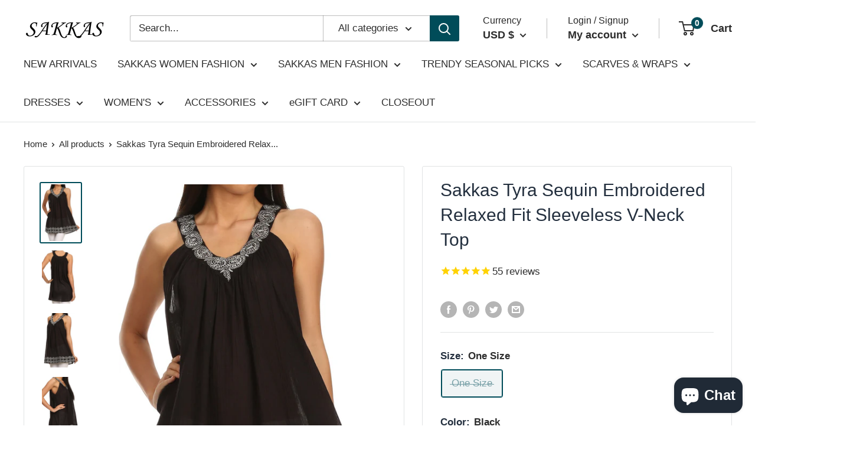

--- FILE ---
content_type: text/html; charset=utf-8
request_url: https://www.sakkasstore.com/products/top-aa11625
body_size: 60811
content:
<!doctype html>

<html class="no-js" lang="en">
  <head>
    <script src="https://analytics.ahrefs.com/analytics.js" data-key="jQVqtYqzm1pzWYFzBh3/8g" defer="true"></script>
    <meta charset="utf-8">
    <meta name="viewport" content="width=device-width, initial-scale=1.0, height=device-height, minimum-scale=1.0, maximum-scale=1.0">
    <meta name="theme-color" content="#004c59"><title>Sakkas Tyra Sequin Embroidered Relaxed Fit Sleeveless V-Neck Top
</title><meta name="description" content="Shop the latest styles of Sakkas Tyra Sequin Embroidered Relaxed Fit Sleeveless V-Neck Top at Sakkas Store Online. Free Shipping+ Free Return on eligible item"><link rel="canonical" href="https://www.sakkasstore.com/products/top-aa11625"><link rel="shortcut icon" href="//www.sakkasstore.com/cdn/shop/files/Favicon_32x32_1f14b973-36cf-419d-b5af-6b89139b2505_96x96.png?v=1741342095" type="image/png"><link rel="preload" as="style" href="//www.sakkasstore.com/cdn/shop/t/28/assets/theme.css?v=57068068149791013481664542219">
    <link rel="preload" as="script" href="//www.sakkasstore.com/cdn/shop/t/28/assets/theme.js?v=70034984005220077711641838852">
    <link rel="preconnect" href="https://cdn.shopify.com">
    <link rel="preconnect" href="https://fonts.shopifycdn.com">
    <link rel="dns-prefetch" href="https://productreviews.shopifycdn.com">
    <link rel="dns-prefetch" href="https://ajax.googleapis.com">
    <link rel="dns-prefetch" href="https://maps.googleapis.com">
    <link rel="dns-prefetch" href="https://maps.gstatic.com">

    <meta property="og:type" content="product">
  <meta property="og:title" content="Sakkas Tyra  Sequin Embroidered Relaxed Fit Sleeveless V-Neck Top"><meta property="og:image" content="http://www.sakkasstore.com/cdn/shop/products/Top-AA11625-black.jpeg?v=1528842770">
    <meta property="og:image:secure_url" content="https://www.sakkasstore.com/cdn/shop/products/Top-AA11625-black.jpeg?v=1528842770">
    <meta property="og:image:width" content="1365">
    <meta property="og:image:height" content="2048"><meta property="product:price:amount" content="17.99">
  <meta property="product:price:currency" content="USD"><meta property="og:description" content="Shop the latest styles of Sakkas Tyra Sequin Embroidered Relaxed Fit Sleeveless V-Neck Top at Sakkas Store Online. Free Shipping+ Free Return on eligible item"><meta property="og:url" content="https://www.sakkasstore.com/products/top-aa11625">
<meta property="og:site_name" content="Sakkas Store"><meta name="twitter:card" content="summary"><meta name="twitter:title" content="Sakkas Tyra  Sequin Embroidered Relaxed Fit Sleeveless V-Neck Top">
  <meta name="twitter:description" content="One Size Regular : ( Fits Approx US Dress Size 0-2X, UK Size 6-24, EU Size 34-52 ) Max bust size of 48.5 Inches Approximate Length = 30 inches ( 76 cm ) Measured shoulder to hem. Features beautiful sequin embroidery and a relaxed style. This lightweight and comfortable top is perfect for the beach, parties, and warm weather. Hand wash separately in cold water. Do not Bleach. Line dry. Imported. | Material: 100% Cotton Features beautiful sequin embroidery and a relaxed style. This lightweight and comfortable top is perfect for the beach, parties, and warm weather. Hand wash separately in cold water. Do not Bleach. Line dry. Imported. | Material: 100% Cotton About Sakkas Store:Sakkas offers trendy designer inspired fashion at deep discounts! We work day and night to bring you high quality clothing and accessories for a fraction">
  <meta name="twitter:image" content="https://www.sakkasstore.com/cdn/shop/products/Top-AA11625-black_600x600_crop_center.jpeg?v=1528842770">
    <style>
  
  


  
  
  

  :root {
    --default-text-font-size : 15px;
    --base-text-font-size    : 17px;
    --heading-font-family    : "system_ui", -apple-system, 'Segoe UI', Roboto, 'Helvetica Neue', 'Noto Sans', 'Liberation Sans', Arial, sans-serif, 'Apple Color Emoji', 'Segoe UI Emoji', 'Segoe UI Symbol', 'Noto Color Emoji';
    --heading-font-weight    : 400;
    --heading-font-style     : normal;
    --text-font-family       : "system_ui", -apple-system, 'Segoe UI', Roboto, 'Helvetica Neue', 'Noto Sans', 'Liberation Sans', Arial, sans-serif, 'Apple Color Emoji', 'Segoe UI Emoji', 'Segoe UI Symbol', 'Noto Color Emoji';
    --text-font-weight       : 400;
    --text-font-style        : normal;
    --text-font-bolder-weight: bolder;
    --text-link-decoration   : underline;

    --text-color               : #2d2d2d;
    --text-color-rgb           : 45, 45, 45;
    --heading-color            : #232f3e;
    --border-color             : #e1e3e4;
    --border-color-rgb         : 225, 227, 228;
    --form-border-color        : #d4d6d8;
    --accent-color             : #004c59;
    --accent-color-rgb         : 0, 76, 89;
    --link-color               : #004c59;
    --link-color-hover         : #000b0c;
    --background               : #ffffff;
    --secondary-background     : #ffffff;
    --secondary-background-rgb : 255, 255, 255;
    --accent-background        : rgba(0, 76, 89, 0.08);

    --input-background: #ffffff;

    --error-color       : #ff0000;
    --error-background  : rgba(255, 0, 0, 0.07);
    --success-color     : #00aa00;
    --success-background: rgba(0, 170, 0, 0.11);

    --primary-button-background      : #004c59;
    --primary-button-background-rgb  : 0, 76, 89;
    --primary-button-text-color      : #ffffff;
    --secondary-button-background    : #dcdcdc;
    --secondary-button-background-rgb: 220, 220, 220;
    --secondary-button-text-color    : #004c59;

    --header-background      : #ffffff;
    --header-text-color      : #2d2d2d;
    --header-light-text-color: #282828;
    --header-border-color    : rgba(40, 40, 40, 0.3);
    --header-accent-color    : #004c59;

    --footer-background-color:    #dcdcdc;
    --footer-heading-text-color:  #2d2d2d;
    --footer-body-text-color:     #232f3e;
    --footer-body-text-color-rgb: 35, 47, 62;
    --footer-accent-color:        #004c59;
    --footer-accent-color-rgb:    0, 76, 89;
    --footer-border:              none;
    
    --flickity-arrow-color: #abb1b4;--product-on-sale-accent           : #cf0e0e;
    --product-on-sale-accent-rgb       : 207, 14, 14;
    --product-on-sale-color            : #ffffff;
    --product-in-stock-color           : #1c7b36;
    --product-low-stock-color          : #cf0e0e;
    --product-sold-out-color           : #8a9297;
    --product-custom-label-1-background: #3f6ab1;
    --product-custom-label-1-color     : #ffffff;
    --product-custom-label-2-background: #8a44ae;
    --product-custom-label-2-color     : #ffffff;
    --product-review-star-color        : #f29422;

    --mobile-container-gutter : 20px;
    --desktop-container-gutter: 40px;

    /* Shopify related variables */
    --payment-terms-background-color: #ffffff;
  }
</style>

<script>
  // IE11 does not have support for CSS variables, so we have to polyfill them
  if (!(((window || {}).CSS || {}).supports && window.CSS.supports('(--a: 0)'))) {
    const script = document.createElement('script');
    script.type = 'text/javascript';
    script.src = 'https://cdn.jsdelivr.net/npm/css-vars-ponyfill@2';
    script.onload = function() {
      cssVars({});
    };

    document.getElementsByTagName('head')[0].appendChild(script);
  }
</script>


    <script>window.performance && window.performance.mark && window.performance.mark('shopify.content_for_header.start');</script><meta name="google-site-verification" content="NclyUxU6ZX0TQ424v7eERF7W_UIgOOa6_bjgIXSSTpk">
<meta name="facebook-domain-verification" content="c5vnmvqjspu9ncuq2z42u9yvc62ruw">
<meta id="shopify-digital-wallet" name="shopify-digital-wallet" content="/10562262/digital_wallets/dialog">
<meta name="shopify-checkout-api-token" content="61819b8b100701dfba73b2887abad2a4">
<meta id="in-context-paypal-metadata" data-shop-id="10562262" data-venmo-supported="true" data-environment="production" data-locale="en_US" data-paypal-v4="true" data-currency="USD">
<link rel="alternate" type="application/json+oembed" href="https://www.sakkasstore.com/products/top-aa11625.oembed">
<script async="async" src="/checkouts/internal/preloads.js?locale=en-US"></script>
<link rel="preconnect" href="https://shop.app" crossorigin="anonymous">
<script async="async" src="https://shop.app/checkouts/internal/preloads.js?locale=en-US&shop_id=10562262" crossorigin="anonymous"></script>
<script id="apple-pay-shop-capabilities" type="application/json">{"shopId":10562262,"countryCode":"US","currencyCode":"USD","merchantCapabilities":["supports3DS"],"merchantId":"gid:\/\/shopify\/Shop\/10562262","merchantName":"Sakkas Store","requiredBillingContactFields":["postalAddress","email","phone"],"requiredShippingContactFields":["postalAddress","email","phone"],"shippingType":"shipping","supportedNetworks":["visa","masterCard","amex","discover","elo","jcb"],"total":{"type":"pending","label":"Sakkas Store","amount":"1.00"},"shopifyPaymentsEnabled":true,"supportsSubscriptions":true}</script>
<script id="shopify-features" type="application/json">{"accessToken":"61819b8b100701dfba73b2887abad2a4","betas":["rich-media-storefront-analytics"],"domain":"www.sakkasstore.com","predictiveSearch":true,"shopId":10562262,"locale":"en"}</script>
<script>var Shopify = Shopify || {};
Shopify.shop = "sakkas-store.myshopify.com";
Shopify.locale = "en";
Shopify.currency = {"active":"USD","rate":"1.0"};
Shopify.country = "US";
Shopify.theme = {"name":"Warehouse [New Version 01Nov2021] Ver 2.5.0","id":120716918883,"schema_name":"Warehouse","schema_version":"2.5.0","theme_store_id":871,"role":"main"};
Shopify.theme.handle = "null";
Shopify.theme.style = {"id":null,"handle":null};
Shopify.cdnHost = "www.sakkasstore.com/cdn";
Shopify.routes = Shopify.routes || {};
Shopify.routes.root = "/";</script>
<script type="module">!function(o){(o.Shopify=o.Shopify||{}).modules=!0}(window);</script>
<script>!function(o){function n(){var o=[];function n(){o.push(Array.prototype.slice.apply(arguments))}return n.q=o,n}var t=o.Shopify=o.Shopify||{};t.loadFeatures=n(),t.autoloadFeatures=n()}(window);</script>
<script>
  window.ShopifyPay = window.ShopifyPay || {};
  window.ShopifyPay.apiHost = "shop.app\/pay";
  window.ShopifyPay.redirectState = null;
</script>
<script id="shop-js-analytics" type="application/json">{"pageType":"product"}</script>
<script defer="defer" async type="module" src="//www.sakkasstore.com/cdn/shopifycloud/shop-js/modules/v2/client.init-shop-cart-sync_WVOgQShq.en.esm.js"></script>
<script defer="defer" async type="module" src="//www.sakkasstore.com/cdn/shopifycloud/shop-js/modules/v2/chunk.common_C_13GLB1.esm.js"></script>
<script defer="defer" async type="module" src="//www.sakkasstore.com/cdn/shopifycloud/shop-js/modules/v2/chunk.modal_CLfMGd0m.esm.js"></script>
<script type="module">
  await import("//www.sakkasstore.com/cdn/shopifycloud/shop-js/modules/v2/client.init-shop-cart-sync_WVOgQShq.en.esm.js");
await import("//www.sakkasstore.com/cdn/shopifycloud/shop-js/modules/v2/chunk.common_C_13GLB1.esm.js");
await import("//www.sakkasstore.com/cdn/shopifycloud/shop-js/modules/v2/chunk.modal_CLfMGd0m.esm.js");

  window.Shopify.SignInWithShop?.initShopCartSync?.({"fedCMEnabled":true,"windoidEnabled":true});

</script>
<script defer="defer" async type="module" src="//www.sakkasstore.com/cdn/shopifycloud/shop-js/modules/v2/client.payment-terms_BWmiNN46.en.esm.js"></script>
<script defer="defer" async type="module" src="//www.sakkasstore.com/cdn/shopifycloud/shop-js/modules/v2/chunk.common_C_13GLB1.esm.js"></script>
<script defer="defer" async type="module" src="//www.sakkasstore.com/cdn/shopifycloud/shop-js/modules/v2/chunk.modal_CLfMGd0m.esm.js"></script>
<script type="module">
  await import("//www.sakkasstore.com/cdn/shopifycloud/shop-js/modules/v2/client.payment-terms_BWmiNN46.en.esm.js");
await import("//www.sakkasstore.com/cdn/shopifycloud/shop-js/modules/v2/chunk.common_C_13GLB1.esm.js");
await import("//www.sakkasstore.com/cdn/shopifycloud/shop-js/modules/v2/chunk.modal_CLfMGd0m.esm.js");

  
</script>
<script>
  window.Shopify = window.Shopify || {};
  if (!window.Shopify.featureAssets) window.Shopify.featureAssets = {};
  window.Shopify.featureAssets['shop-js'] = {"shop-cart-sync":["modules/v2/client.shop-cart-sync_DuR37GeY.en.esm.js","modules/v2/chunk.common_C_13GLB1.esm.js","modules/v2/chunk.modal_CLfMGd0m.esm.js"],"init-fed-cm":["modules/v2/client.init-fed-cm_BucUoe6W.en.esm.js","modules/v2/chunk.common_C_13GLB1.esm.js","modules/v2/chunk.modal_CLfMGd0m.esm.js"],"shop-toast-manager":["modules/v2/client.shop-toast-manager_B0JfrpKj.en.esm.js","modules/v2/chunk.common_C_13GLB1.esm.js","modules/v2/chunk.modal_CLfMGd0m.esm.js"],"init-shop-cart-sync":["modules/v2/client.init-shop-cart-sync_WVOgQShq.en.esm.js","modules/v2/chunk.common_C_13GLB1.esm.js","modules/v2/chunk.modal_CLfMGd0m.esm.js"],"shop-button":["modules/v2/client.shop-button_B_U3bv27.en.esm.js","modules/v2/chunk.common_C_13GLB1.esm.js","modules/v2/chunk.modal_CLfMGd0m.esm.js"],"init-windoid":["modules/v2/client.init-windoid_DuP9q_di.en.esm.js","modules/v2/chunk.common_C_13GLB1.esm.js","modules/v2/chunk.modal_CLfMGd0m.esm.js"],"shop-cash-offers":["modules/v2/client.shop-cash-offers_BmULhtno.en.esm.js","modules/v2/chunk.common_C_13GLB1.esm.js","modules/v2/chunk.modal_CLfMGd0m.esm.js"],"pay-button":["modules/v2/client.pay-button_CrPSEbOK.en.esm.js","modules/v2/chunk.common_C_13GLB1.esm.js","modules/v2/chunk.modal_CLfMGd0m.esm.js"],"init-customer-accounts":["modules/v2/client.init-customer-accounts_jNk9cPYQ.en.esm.js","modules/v2/client.shop-login-button_DJ5ldayH.en.esm.js","modules/v2/chunk.common_C_13GLB1.esm.js","modules/v2/chunk.modal_CLfMGd0m.esm.js"],"avatar":["modules/v2/client.avatar_BTnouDA3.en.esm.js"],"checkout-modal":["modules/v2/client.checkout-modal_pBPyh9w8.en.esm.js","modules/v2/chunk.common_C_13GLB1.esm.js","modules/v2/chunk.modal_CLfMGd0m.esm.js"],"init-shop-for-new-customer-accounts":["modules/v2/client.init-shop-for-new-customer-accounts_BUoCy7a5.en.esm.js","modules/v2/client.shop-login-button_DJ5ldayH.en.esm.js","modules/v2/chunk.common_C_13GLB1.esm.js","modules/v2/chunk.modal_CLfMGd0m.esm.js"],"init-customer-accounts-sign-up":["modules/v2/client.init-customer-accounts-sign-up_CnczCz9H.en.esm.js","modules/v2/client.shop-login-button_DJ5ldayH.en.esm.js","modules/v2/chunk.common_C_13GLB1.esm.js","modules/v2/chunk.modal_CLfMGd0m.esm.js"],"init-shop-email-lookup-coordinator":["modules/v2/client.init-shop-email-lookup-coordinator_CzjY5t9o.en.esm.js","modules/v2/chunk.common_C_13GLB1.esm.js","modules/v2/chunk.modal_CLfMGd0m.esm.js"],"shop-follow-button":["modules/v2/client.shop-follow-button_CsYC63q7.en.esm.js","modules/v2/chunk.common_C_13GLB1.esm.js","modules/v2/chunk.modal_CLfMGd0m.esm.js"],"shop-login-button":["modules/v2/client.shop-login-button_DJ5ldayH.en.esm.js","modules/v2/chunk.common_C_13GLB1.esm.js","modules/v2/chunk.modal_CLfMGd0m.esm.js"],"shop-login":["modules/v2/client.shop-login_B9ccPdmx.en.esm.js","modules/v2/chunk.common_C_13GLB1.esm.js","modules/v2/chunk.modal_CLfMGd0m.esm.js"],"lead-capture":["modules/v2/client.lead-capture_D0K_KgYb.en.esm.js","modules/v2/chunk.common_C_13GLB1.esm.js","modules/v2/chunk.modal_CLfMGd0m.esm.js"],"payment-terms":["modules/v2/client.payment-terms_BWmiNN46.en.esm.js","modules/v2/chunk.common_C_13GLB1.esm.js","modules/v2/chunk.modal_CLfMGd0m.esm.js"]};
</script>
<script>(function() {
  var isLoaded = false;
  function asyncLoad() {
    if (isLoaded) return;
    isLoaded = true;
    var urls = ["https:\/\/chimpstatic.com\/mcjs-connected\/js\/users\/e4ecd9e99a610176b2e3b3e1c\/f7ecf2b255d92a33732370ef3.js?shop=sakkas-store.myshopify.com","https:\/\/cdn1.stamped.io\/files\/widget.min.js?shop=sakkas-store.myshopify.com"];
    for (var i = 0; i < urls.length; i++) {
      var s = document.createElement('script');
      s.type = 'text/javascript';
      s.async = true;
      s.src = urls[i];
      var x = document.getElementsByTagName('script')[0];
      x.parentNode.insertBefore(s, x);
    }
  };
  if(window.attachEvent) {
    window.attachEvent('onload', asyncLoad);
  } else {
    window.addEventListener('load', asyncLoad, false);
  }
})();</script>
<script id="__st">var __st={"a":10562262,"offset":-28800,"reqid":"75f61657-372b-4549-a7f5-0bc47e5455d3-1769698831","pageurl":"www.sakkasstore.com\/products\/top-aa11625","u":"d01800e17480","p":"product","rtyp":"product","rid":5756198403};</script>
<script>window.ShopifyPaypalV4VisibilityTracking = true;</script>
<script id="captcha-bootstrap">!function(){'use strict';const t='contact',e='account',n='new_comment',o=[[t,t],['blogs',n],['comments',n],[t,'customer']],c=[[e,'customer_login'],[e,'guest_login'],[e,'recover_customer_password'],[e,'create_customer']],r=t=>t.map((([t,e])=>`form[action*='/${t}']:not([data-nocaptcha='true']) input[name='form_type'][value='${e}']`)).join(','),a=t=>()=>t?[...document.querySelectorAll(t)].map((t=>t.form)):[];function s(){const t=[...o],e=r(t);return a(e)}const i='password',u='form_key',d=['recaptcha-v3-token','g-recaptcha-response','h-captcha-response',i],f=()=>{try{return window.sessionStorage}catch{return}},m='__shopify_v',_=t=>t.elements[u];function p(t,e,n=!1){try{const o=window.sessionStorage,c=JSON.parse(o.getItem(e)),{data:r}=function(t){const{data:e,action:n}=t;return t[m]||n?{data:e,action:n}:{data:t,action:n}}(c);for(const[e,n]of Object.entries(r))t.elements[e]&&(t.elements[e].value=n);n&&o.removeItem(e)}catch(o){console.error('form repopulation failed',{error:o})}}const l='form_type',E='cptcha';function T(t){t.dataset[E]=!0}const w=window,h=w.document,L='Shopify',v='ce_forms',y='captcha';let A=!1;((t,e)=>{const n=(g='f06e6c50-85a8-45c8-87d0-21a2b65856fe',I='https://cdn.shopify.com/shopifycloud/storefront-forms-hcaptcha/ce_storefront_forms_captcha_hcaptcha.v1.5.2.iife.js',D={infoText:'Protected by hCaptcha',privacyText:'Privacy',termsText:'Terms'},(t,e,n)=>{const o=w[L][v],c=o.bindForm;if(c)return c(t,g,e,D).then(n);var r;o.q.push([[t,g,e,D],n]),r=I,A||(h.body.append(Object.assign(h.createElement('script'),{id:'captcha-provider',async:!0,src:r})),A=!0)});var g,I,D;w[L]=w[L]||{},w[L][v]=w[L][v]||{},w[L][v].q=[],w[L][y]=w[L][y]||{},w[L][y].protect=function(t,e){n(t,void 0,e),T(t)},Object.freeze(w[L][y]),function(t,e,n,w,h,L){const[v,y,A,g]=function(t,e,n){const i=e?o:[],u=t?c:[],d=[...i,...u],f=r(d),m=r(i),_=r(d.filter((([t,e])=>n.includes(e))));return[a(f),a(m),a(_),s()]}(w,h,L),I=t=>{const e=t.target;return e instanceof HTMLFormElement?e:e&&e.form},D=t=>v().includes(t);t.addEventListener('submit',(t=>{const e=I(t);if(!e)return;const n=D(e)&&!e.dataset.hcaptchaBound&&!e.dataset.recaptchaBound,o=_(e),c=g().includes(e)&&(!o||!o.value);(n||c)&&t.preventDefault(),c&&!n&&(function(t){try{if(!f())return;!function(t){const e=f();if(!e)return;const n=_(t);if(!n)return;const o=n.value;o&&e.removeItem(o)}(t);const e=Array.from(Array(32),(()=>Math.random().toString(36)[2])).join('');!function(t,e){_(t)||t.append(Object.assign(document.createElement('input'),{type:'hidden',name:u})),t.elements[u].value=e}(t,e),function(t,e){const n=f();if(!n)return;const o=[...t.querySelectorAll(`input[type='${i}']`)].map((({name:t})=>t)),c=[...d,...o],r={};for(const[a,s]of new FormData(t).entries())c.includes(a)||(r[a]=s);n.setItem(e,JSON.stringify({[m]:1,action:t.action,data:r}))}(t,e)}catch(e){console.error('failed to persist form',e)}}(e),e.submit())}));const S=(t,e)=>{t&&!t.dataset[E]&&(n(t,e.some((e=>e===t))),T(t))};for(const o of['focusin','change'])t.addEventListener(o,(t=>{const e=I(t);D(e)&&S(e,y())}));const B=e.get('form_key'),M=e.get(l),P=B&&M;t.addEventListener('DOMContentLoaded',(()=>{const t=y();if(P)for(const e of t)e.elements[l].value===M&&p(e,B);[...new Set([...A(),...v().filter((t=>'true'===t.dataset.shopifyCaptcha))])].forEach((e=>S(e,t)))}))}(h,new URLSearchParams(w.location.search),n,t,e,['guest_login'])})(!0,!0)}();</script>
<script integrity="sha256-4kQ18oKyAcykRKYeNunJcIwy7WH5gtpwJnB7kiuLZ1E=" data-source-attribution="shopify.loadfeatures" defer="defer" src="//www.sakkasstore.com/cdn/shopifycloud/storefront/assets/storefront/load_feature-a0a9edcb.js" crossorigin="anonymous"></script>
<script crossorigin="anonymous" defer="defer" src="//www.sakkasstore.com/cdn/shopifycloud/storefront/assets/shopify_pay/storefront-65b4c6d7.js?v=20250812"></script>
<script data-source-attribution="shopify.dynamic_checkout.dynamic.init">var Shopify=Shopify||{};Shopify.PaymentButton=Shopify.PaymentButton||{isStorefrontPortableWallets:!0,init:function(){window.Shopify.PaymentButton.init=function(){};var t=document.createElement("script");t.src="https://www.sakkasstore.com/cdn/shopifycloud/portable-wallets/latest/portable-wallets.en.js",t.type="module",document.head.appendChild(t)}};
</script>
<script data-source-attribution="shopify.dynamic_checkout.buyer_consent">
  function portableWalletsHideBuyerConsent(e){var t=document.getElementById("shopify-buyer-consent"),n=document.getElementById("shopify-subscription-policy-button");t&&n&&(t.classList.add("hidden"),t.setAttribute("aria-hidden","true"),n.removeEventListener("click",e))}function portableWalletsShowBuyerConsent(e){var t=document.getElementById("shopify-buyer-consent"),n=document.getElementById("shopify-subscription-policy-button");t&&n&&(t.classList.remove("hidden"),t.removeAttribute("aria-hidden"),n.addEventListener("click",e))}window.Shopify?.PaymentButton&&(window.Shopify.PaymentButton.hideBuyerConsent=portableWalletsHideBuyerConsent,window.Shopify.PaymentButton.showBuyerConsent=portableWalletsShowBuyerConsent);
</script>
<script>
  function portableWalletsCleanup(e){e&&e.src&&console.error("Failed to load portable wallets script "+e.src);var t=document.querySelectorAll("shopify-accelerated-checkout .shopify-payment-button__skeleton, shopify-accelerated-checkout-cart .wallet-cart-button__skeleton"),e=document.getElementById("shopify-buyer-consent");for(let e=0;e<t.length;e++)t[e].remove();e&&e.remove()}function portableWalletsNotLoadedAsModule(e){e instanceof ErrorEvent&&"string"==typeof e.message&&e.message.includes("import.meta")&&"string"==typeof e.filename&&e.filename.includes("portable-wallets")&&(window.removeEventListener("error",portableWalletsNotLoadedAsModule),window.Shopify.PaymentButton.failedToLoad=e,"loading"===document.readyState?document.addEventListener("DOMContentLoaded",window.Shopify.PaymentButton.init):window.Shopify.PaymentButton.init())}window.addEventListener("error",portableWalletsNotLoadedAsModule);
</script>

<script type="module" src="https://www.sakkasstore.com/cdn/shopifycloud/portable-wallets/latest/portable-wallets.en.js" onError="portableWalletsCleanup(this)" crossorigin="anonymous"></script>
<script nomodule>
  document.addEventListener("DOMContentLoaded", portableWalletsCleanup);
</script>

<link id="shopify-accelerated-checkout-styles" rel="stylesheet" media="screen" href="https://www.sakkasstore.com/cdn/shopifycloud/portable-wallets/latest/accelerated-checkout-backwards-compat.css" crossorigin="anonymous">
<style id="shopify-accelerated-checkout-cart">
        #shopify-buyer-consent {
  margin-top: 1em;
  display: inline-block;
  width: 100%;
}

#shopify-buyer-consent.hidden {
  display: none;
}

#shopify-subscription-policy-button {
  background: none;
  border: none;
  padding: 0;
  text-decoration: underline;
  font-size: inherit;
  cursor: pointer;
}

#shopify-subscription-policy-button::before {
  box-shadow: none;
}

      </style>

<script>window.performance && window.performance.mark && window.performance.mark('shopify.content_for_header.end');</script>

    <link rel="stylesheet" href="//www.sakkasstore.com/cdn/shop/t/28/assets/theme.css?v=57068068149791013481664542219">

    
  <script type="application/ld+json">
  {
    "@context": "http://schema.org",
    "@type": "Product",
    "offers": [{
          "@type": "Offer",
          "name": "One Size \/ Black",
          "availability":"https://schema.org/OutOfStock",
          "price": 17.99,
          "priceCurrency": "USD",
          "priceValidUntil": "2026-02-08","sku": "Top-AA11625-black-OS","url": "/products/top-aa11625?variant=31874846359651"
        },
{
          "@type": "Offer",
          "name": "One Size \/ Blue",
          "availability":"https://schema.org/OutOfStock",
          "price": 17.99,
          "priceCurrency": "USD",
          "priceValidUntil": "2026-02-08","sku": "Top-AA11625-blue-OS","url": "/products/top-aa11625?variant=31874846392419"
        },
{
          "@type": "Offer",
          "name": "One Size \/ Coral",
          "availability":"https://schema.org/OutOfStock",
          "price": 17.99,
          "priceCurrency": "USD",
          "priceValidUntil": "2026-02-08","sku": "Top-AA11625-coral-OS","url": "/products/top-aa11625?variant=31874846425187"
        },
{
          "@type": "Offer",
          "name": "One Size \/ Lavender",
          "availability":"https://schema.org/OutOfStock",
          "price": 17.99,
          "priceCurrency": "USD",
          "priceValidUntil": "2026-02-08","sku": "Top-AA11625-lavender-OS","url": "/products/top-aa11625?variant=31874846457955"
        },
{
          "@type": "Offer",
          "name": "One Size \/ Mint",
          "availability":"https://schema.org/OutOfStock",
          "price": 17.99,
          "priceCurrency": "USD",
          "priceValidUntil": "2026-02-08","sku": "Top-AA11625-mint-OS","url": "/products/top-aa11625?variant=31874846490723"
        },
{
          "@type": "Offer",
          "name": "One Size \/ Purple",
          "availability":"https://schema.org/OutOfStock",
          "price": 17.99,
          "priceCurrency": "USD",
          "priceValidUntil": "2026-02-08","sku": "Top-AA11625-purple-OS","url": "/products/top-aa11625?variant=31874846523491"
        },
{
          "@type": "Offer",
          "name": "One Size \/ Pink",
          "availability":"https://schema.org/OutOfStock",
          "price": 9.99,
          "priceCurrency": "USD",
          "priceValidUntil": "2026-02-08","sku": "Top-AA11625-pink-OS","url": "/products/top-aa11625?variant=31874846556259"
        }
],"aggregateRating": {
        "@type": "AggregateRating",
        "ratingValue": "4.965517241",
        "reviewCount": "29",
        "worstRating": "1.0",
        "bestRating": "5.0"
      },
      "gtin13": "5055861839974",
      "productId": "5055861839974",
    "brand": {
      "name": "Sakkas"
    },
    "name": "Sakkas Tyra  Sequin Embroidered Relaxed Fit Sleeveless V-Neck Top",
    "description": "\n\nOne Size Regular : ( Fits Approx US Dress Size 0-2X, UK Size 6-24, EU Size 34-52 ) Max bust size of 48.5 Inches\n\n\nApproximate Length = 30 inches ( 76 cm ) Measured shoulder to hem.\n\n\nFeatures beautiful sequin embroidery and a relaxed style.\n\n\nThis lightweight and comfortable top is perfect for the beach, parties, and warm weather.\n\n\nHand wash separately in cold water. Do not Bleach. Line dry. Imported. | Material: 100% Cotton\n\n\nFeatures beautiful sequin embroidery and a relaxed style. This lightweight and comfortable top is perfect for the beach, parties, and warm weather. Hand wash separately in cold water. Do not Bleach. Line dry. Imported. | Material: 100% Cotton About Sakkas Store:Sakkas offers trendy designer inspired fashion at deep discounts! We work day and night to bring you high quality clothing and accessories for a fraction of the price you pay at department stores.Our incredible deals sell fast, so don't wait!",
    "category": "tops",
    "url": "/products/top-aa11625",
    "sku": "Top-AA11625-black-OS",
    "image": {
      "@type": "ImageObject",
      "url": "https://www.sakkasstore.com/cdn/shop/products/Top-AA11625-black_1024x.jpeg?v=1528842770",
      "image": "https://www.sakkasstore.com/cdn/shop/products/Top-AA11625-black_1024x.jpeg?v=1528842770",
      "name": "Sakkas Tyra  Sequin Embroidered Relaxed Fit Sleeveless V-Neck Top#color_Black",
      "width": "1024",
      "height": "1024"
    }
  }
  </script>



  <script type="application/ld+json">
  {
    "@context": "http://schema.org",
    "@type": "BreadcrumbList",
  "itemListElement": [{
      "@type": "ListItem",
      "position": 1,
      "name": "Home",
      "item": "https://www.sakkasstore.com"
    },{
          "@type": "ListItem",
          "position": 2,
          "name": "Sakkas Tyra  Sequin Embroidered Relaxed Fit Sleeveless V-Neck Top",
          "item": "https://www.sakkasstore.com/products/top-aa11625"
        }]
  }
  </script>


    <script>
      // This allows to expose several variables to the global scope, to be used in scripts
      window.theme = {
        pageType: "product",
        cartCount: 0,
        moneyFormat: "\u003cspan class='money'\u003e$ {{amount}}\u003c\/span\u003e",
        moneyWithCurrencyFormat: "\u003cspan class='money'\u003e$ {{amount}} USD\u003c\/span\u003e",
        currencyCodeEnabled: false,
        showDiscount: true,
        discountMode: "saving",
        searchMode: "product",
        searchUnavailableProducts: "last",
        cartType: "page"
      };

      window.routes = {
        rootUrl: "\/",
        rootUrlWithoutSlash: '',
        cartUrl: "\/cart",
        cartAddUrl: "\/cart\/add",
        cartChangeUrl: "\/cart\/change",
        searchUrl: "\/search",
        productRecommendationsUrl: "\/recommendations\/products"
      };

      window.languages = {
        productRegularPrice: "Regular price",
        productSalePrice: "Sale price",
        collectionOnSaleLabel: "Save {{savings}}",
        productFormUnavailable: "Unavailable",
        productFormAddToCart: "Add to cart",
        productFormSoldOut: "Sold out",
        productAdded: "Product has been added to your cart",
        productAddedShort: "Added!",
        shippingEstimatorNoResults: "No shipping could be found for your address.",
        shippingEstimatorOneResult: "There is one shipping rate for your address:",
        shippingEstimatorMultipleResults: "There are {{count}} shipping rates for your address:",
        shippingEstimatorErrors: "There are some errors:"
      };

      window.lazySizesConfig = {
        loadHidden: false,
        hFac: 0.8,
        expFactor: 3,
        customMedia: {
          '--phone': '(max-width: 640px)',
          '--tablet': '(min-width: 641px) and (max-width: 1023px)',
          '--lap': '(min-width: 1024px)'
        }
      };

      document.documentElement.className = document.documentElement.className.replace('no-js', 'js');
    </script><script src="//www.sakkasstore.com/cdn/shop/t/28/assets/theme.js?v=70034984005220077711641838852" defer></script>
    <script src="//www.sakkasstore.com/cdn/shop/t/28/assets/custom.js?v=102476495355921946141635743015" defer></script><script>
        (function () {
          window.onpageshow = function() {
            // We force re-freshing the cart content onpageshow, as most browsers will serve a cache copy when hitting the
            // back button, which cause staled data
            document.documentElement.dispatchEvent(new CustomEvent('cart:refresh', {
              bubbles: true,
              detail: {scrollToTop: false}
            }));
          };
        })();
      </script><!-- BEGIN app block: shopify://apps/blockify-fraud-filter/blocks/app_embed/2e3e0ba5-0e70-447a-9ec5-3bf76b5ef12e --> 
 
 
    <script>
        window.blockifyShopIdentifier = "sakkas-store.myshopify.com";
        window.ipBlockerMetafields = "{\"showOverlayByPass\":false,\"disableSpyExtensions\":false,\"blockUnknownBots\":false,\"activeApp\":true,\"blockByMetafield\":true,\"visitorAnalytic\":false,\"showWatermark\":true,\"token\":\"eyJhbGciOiJIUzI1NiIsInR5cCI6IkpXVCJ9.eyJpZGVudGlmaWVySWQiOiJzYWtrYXMtc3RvcmUubXlzaG9waWZ5LmNvbSIsImlhdCI6MTc0MTcxOTk3OH0.RTH9_lqtwskvFIZqSMq-6pik-DKYPK4hhiV-ErT0PY4\"}";
        window.blockifyRules = "{\"whitelist\":[],\"blacklist\":[]}";
        window.ipblockerBlockTemplate = "{\"customCss\":\"#blockify---container{--bg-blockify: #fff;position:relative}#blockify---container::after{content:'';position:absolute;inset:0;background-repeat:no-repeat !important;background-size:cover !important;background:var(--bg-blockify);z-index:0}#blockify---container #blockify---container__inner{display:flex;flex-direction:column;align-items:center;position:relative;z-index:1}#blockify---container #blockify---container__inner #blockify-block-content{display:flex;flex-direction:column;align-items:center;text-align:center}#blockify---container #blockify---container__inner #blockify-block-content #blockify-block-superTitle{display:none !important}#blockify---container #blockify---container__inner #blockify-block-content #blockify-block-title{font-size:313%;font-weight:bold;margin-top:1em}@media only screen and (min-width: 768px) and (max-width: 1199px){#blockify---container #blockify---container__inner #blockify-block-content #blockify-block-title{font-size:188%}}@media only screen and (max-width: 767px){#blockify---container #blockify---container__inner #blockify-block-content #blockify-block-title{font-size:107%}}#blockify---container #blockify---container__inner #blockify-block-content #blockify-block-description{font-size:125%;margin:1.5em;line-height:1.5}@media only screen and (min-width: 768px) and (max-width: 1199px){#blockify---container #blockify---container__inner #blockify-block-content #blockify-block-description{font-size:88%}}@media only screen and (max-width: 767px){#blockify---container #blockify---container__inner #blockify-block-content #blockify-block-description{font-size:107%}}#blockify---container #blockify---container__inner #blockify-block-content #blockify-block-description #blockify-block-text-blink{display:none !important}#blockify---container #blockify---container__inner #blockify-logo-block-image{position:relative;width:400px;height:auto;max-height:300px}@media only screen and (max-width: 767px){#blockify---container #blockify---container__inner #blockify-logo-block-image{width:200px}}#blockify---container #blockify---container__inner #blockify-logo-block-image::before{content:'';display:block;padding-bottom:56.2%}#blockify---container #blockify---container__inner #blockify-logo-block-image img{position:absolute;top:0;left:0;width:100%;height:100%;object-fit:contain}\\n\",\"logoImage\":{\"active\":true,\"value\":\"https:\/\/storage.synctrack.io\/megamind-fraud\/assets\/default-thumbnail.png\",\"altText\":\"Red octagonal stop sign with a black hand symbol in the center, indicating a warning or prohibition\"},\"superTitle\":{\"active\":false,\"text\":\"403\",\"color\":\"#899df1\"},\"title\":{\"active\":true,\"text\":\"Access Denied\",\"color\":\"#000\"},\"description\":{\"active\":true,\"text\":\"The site owner may have set restrictions that prevent you from accessing the site. Please contact the site owner for access.\",\"color\":\"#000\"},\"background\":{\"active\":true,\"value\":\"#fff\",\"type\":\"1\",\"colorFrom\":null,\"colorTo\":null}}";

        
            window.blockifyProductCollections = [];
        
    </script>


    <script>
        window.blockCheckoutProductData = {"id":5756198403,"title":"Sakkas Tyra  Sequin Embroidered Relaxed Fit Sleeveless V-Neck Top","handle":"top-aa11625","description":"\u003cul\u003e\n\u003cli style=\"text-align: left;\"\u003e\n\u003cdiv\u003eOne Size Regular : ( Fits Approx US Dress Size 0-2X, UK Size 6-24, EU Size 34-52 ) Max bust size of 48.5 Inches\u003c\/div\u003e\n\u003c\/li\u003e\n\u003cli style=\"text-align: left;\"\u003e\n\u003cdiv\u003eApproximate Length = 30 inches ( 76 cm ) Measured shoulder to hem.\u003c\/div\u003e\n\u003c\/li\u003e\n\u003cli style=\"text-align: left;\"\u003e\n\u003cdiv\u003eFeatures beautiful sequin embroidery and a relaxed style.\u003c\/div\u003e\n\u003c\/li\u003e\n\u003cli style=\"text-align: left;\"\u003e\n\u003cdiv\u003eThis lightweight and comfortable top is perfect for the beach, parties, and warm weather.\u003c\/div\u003e\n\u003c\/li\u003e\n\u003cli style=\"text-align: left;\"\u003e\n\u003cdiv\u003eHand wash separately in cold water. Do not Bleach. Line dry. Imported. | Material: 100% Cotton\u003c\/div\u003e\n\u003c\/li\u003e\n\u003c\/ul\u003e\n\u003cdiv\u003eFeatures beautiful sequin embroidery and a relaxed style. This lightweight and comfortable top is perfect for the beach, parties, and warm weather. Hand wash separately in cold water. Do not Bleach. Line dry. Imported. | Material: 100% Cotton \u003cbr\u003e\u003cb\u003eAbout Sakkas Store:\u003c\/b\u003e\u003cbr\u003eSakkas offers trendy designer inspired fashion at deep discounts! We work day and night to bring you high quality clothing and accessories for a fraction of the price you pay at department stores.Our incredible deals sell fast, so don't wait!\u003c\/div\u003e","published_at":"2022-03-02T04:39:43-08:00","created_at":"2016-03-18T02:11:17-07:00","vendor":"Sakkas","type":"tops","tags":["All Women Products","Brand_Sakkas","Color_Black","Color_Blue","Color_Green","Color_Pink","Color_Purple","Fit Type_Relaxed","Gender_Womens","Neck Style_V-Neck","Pattern Style_Patterned","Price_Under $25","Shop By Department_Tops","Size_One Size Regular","sleeveless-tops","Theme_Casual","women-tops"],"price":999,"price_min":999,"price_max":1799,"available":false,"price_varies":true,"compare_at_price":999,"compare_at_price_min":999,"compare_at_price_max":1799,"compare_at_price_varies":true,"variants":[{"id":31874846359651,"title":"One Size \/ Black","option1":"One Size","option2":"Black","option3":null,"sku":"Top-AA11625-black-OS","requires_shipping":true,"taxable":true,"featured_image":{"id":10514331139,"product_id":5756198403,"position":1,"created_at":"2016-03-18T02:11:17-07:00","updated_at":"2018-06-12T15:32:50-07:00","alt":"Sakkas Tyra  Sequin Embroidered Relaxed Fit Sleeveless V-Neck Top#color_Black","width":1365,"height":2048,"src":"\/\/www.sakkasstore.com\/cdn\/shop\/products\/Top-AA11625-black.jpeg?v=1528842770","variant_ids":[31874846359651]},"available":false,"name":"Sakkas Tyra  Sequin Embroidered Relaxed Fit Sleeveless V-Neck Top - One Size \/ Black","public_title":"One Size \/ Black","options":["One Size","Black"],"price":1799,"weight":122,"compare_at_price":1799,"inventory_quantity":0,"inventory_management":"shopify","inventory_policy":"deny","barcode":"5055861839974","featured_media":{"alt":"Sakkas Tyra  Sequin Embroidered Relaxed Fit Sleeveless V-Neck Top#color_Black","id":55013834851,"position":1,"preview_image":{"aspect_ratio":0.667,"height":2048,"width":1365,"src":"\/\/www.sakkasstore.com\/cdn\/shop\/products\/Top-AA11625-black.jpeg?v=1528842770"}},"requires_selling_plan":false,"selling_plan_allocations":[]},{"id":31874846392419,"title":"One Size \/ Blue","option1":"One Size","option2":"Blue","option3":null,"sku":"Top-AA11625-blue-OS","requires_shipping":true,"taxable":true,"featured_image":{"id":29308873441379,"product_id":5756198403,"position":6,"created_at":"2022-06-28T05:07:59-07:00","updated_at":"2022-06-28T05:22:58-07:00","alt":"Sakkas Tyra  Sequin Embroidered Relaxed Fit Sleeveless V-Neck Top#color_Blue","width":1287,"height":2051,"src":"\/\/www.sakkasstore.com\/cdn\/shop\/products\/Top-AA11625-blue.jpg?v=1656418978","variant_ids":[31874846392419]},"available":false,"name":"Sakkas Tyra  Sequin Embroidered Relaxed Fit Sleeveless V-Neck Top - One Size \/ Blue","public_title":"One Size \/ Blue","options":["One Size","Blue"],"price":1799,"weight":122,"compare_at_price":1799,"inventory_quantity":0,"inventory_management":"shopify","inventory_policy":"deny","barcode":"5055861839981","featured_media":{"alt":"Sakkas Tyra  Sequin Embroidered Relaxed Fit Sleeveless V-Neck Top#color_Blue","id":21652914143331,"position":6,"preview_image":{"aspect_ratio":0.627,"height":2051,"width":1287,"src":"\/\/www.sakkasstore.com\/cdn\/shop\/products\/Top-AA11625-blue.jpg?v=1656418978"}},"requires_selling_plan":false,"selling_plan_allocations":[]},{"id":31874846425187,"title":"One Size \/ Coral","option1":"One Size","option2":"Coral","option3":null,"sku":"Top-AA11625-coral-OS","requires_shipping":true,"taxable":true,"featured_image":{"id":10514331523,"product_id":5756198403,"position":11,"created_at":"2016-03-18T02:11:17-07:00","updated_at":"2018-12-24T00:30:19-08:00","alt":"Sakkas Tyra  Sequin Embroidered Relaxed Fit Sleeveless V-Neck Top#color_Coral","width":1365,"height":2048,"src":"\/\/www.sakkasstore.com\/cdn\/shop\/products\/Top-AA11625-coral.jpeg?v=1545640219","variant_ids":[31874846425187]},"available":false,"name":"Sakkas Tyra  Sequin Embroidered Relaxed Fit Sleeveless V-Neck Top - One Size \/ Coral","public_title":"One Size \/ Coral","options":["One Size","Coral"],"price":1799,"weight":122,"compare_at_price":1799,"inventory_quantity":0,"inventory_management":"shopify","inventory_policy":"deny","barcode":"5055861839998","featured_media":{"alt":"Sakkas Tyra  Sequin Embroidered Relaxed Fit Sleeveless V-Neck Top#color_Coral","id":55013933155,"position":11,"preview_image":{"aspect_ratio":0.667,"height":2048,"width":1365,"src":"\/\/www.sakkasstore.com\/cdn\/shop\/products\/Top-AA11625-coral.jpeg?v=1545640219"}},"requires_selling_plan":false,"selling_plan_allocations":[]},{"id":31874846457955,"title":"One Size \/ Lavender","option1":"One Size","option2":"Lavender","option3":null,"sku":"Top-AA11625-lavender-OS","requires_shipping":true,"taxable":true,"featured_image":{"id":10514331587,"product_id":5756198403,"position":16,"created_at":"2016-03-18T02:11:17-07:00","updated_at":"2018-12-24T00:30:19-08:00","alt":"Sakkas Tyra  Sequin Embroidered Relaxed Fit Sleeveless V-Neck Top#color_Lavender","width":1144,"height":1924,"src":"\/\/www.sakkasstore.com\/cdn\/shop\/products\/Top-AA11625-lavender.jpeg?v=1545640219","variant_ids":[31874846457955]},"available":false,"name":"Sakkas Tyra  Sequin Embroidered Relaxed Fit Sleeveless V-Neck Top - One Size \/ Lavender","public_title":"One Size \/ Lavender","options":["One Size","Lavender"],"price":1799,"weight":122,"compare_at_price":1799,"inventory_quantity":0,"inventory_management":"shopify","inventory_policy":"deny","barcode":"5055861840000","featured_media":{"alt":"Sakkas Tyra  Sequin Embroidered Relaxed Fit Sleeveless V-Neck Top#color_Lavender","id":55013965923,"position":16,"preview_image":{"aspect_ratio":0.595,"height":1924,"width":1144,"src":"\/\/www.sakkasstore.com\/cdn\/shop\/products\/Top-AA11625-lavender.jpeg?v=1545640219"}},"requires_selling_plan":false,"selling_plan_allocations":[]},{"id":31874846490723,"title":"One Size \/ Mint","option1":"One Size","option2":"Mint","option3":null,"sku":"Top-AA11625-mint-OS","requires_shipping":true,"taxable":true,"featured_image":{"id":10514331651,"product_id":5756198403,"position":21,"created_at":"2016-03-18T02:11:17-07:00","updated_at":"2018-12-24T00:30:19-08:00","alt":"Sakkas Tyra  Sequin Embroidered Relaxed Fit Sleeveless V-Neck Top#color_Mint","width":1365,"height":2048,"src":"\/\/www.sakkasstore.com\/cdn\/shop\/products\/Top-AA11625-mint.jpeg?v=1545640219","variant_ids":[31874846490723]},"available":false,"name":"Sakkas Tyra  Sequin Embroidered Relaxed Fit Sleeveless V-Neck Top - One Size \/ Mint","public_title":"One Size \/ Mint","options":["One Size","Mint"],"price":1799,"weight":122,"compare_at_price":1799,"inventory_quantity":0,"inventory_management":"shopify","inventory_policy":"deny","barcode":"5055861840017","featured_media":{"alt":"Sakkas Tyra  Sequin Embroidered Relaxed Fit Sleeveless V-Neck Top#color_Mint","id":55013998691,"position":21,"preview_image":{"aspect_ratio":0.667,"height":2048,"width":1365,"src":"\/\/www.sakkasstore.com\/cdn\/shop\/products\/Top-AA11625-mint.jpeg?v=1545640219"}},"requires_selling_plan":false,"selling_plan_allocations":[]},{"id":31874846523491,"title":"One Size \/ Purple","option1":"One Size","option2":"Purple","option3":null,"sku":"Top-AA11625-purple-OS","requires_shipping":true,"taxable":true,"featured_image":{"id":10514331715,"product_id":5756198403,"position":26,"created_at":"2016-03-18T02:11:17-07:00","updated_at":"2018-12-24T00:30:19-08:00","alt":"Sakkas Tyra  Sequin Embroidered Relaxed Fit Sleeveless V-Neck Top#color_Purple","width":1366,"height":2048,"src":"\/\/www.sakkasstore.com\/cdn\/shop\/products\/Top-AA11625-purple.jpeg?v=1545640219","variant_ids":[31874846523491]},"available":false,"name":"Sakkas Tyra  Sequin Embroidered Relaxed Fit Sleeveless V-Neck Top - One Size \/ Purple","public_title":"One Size \/ Purple","options":["One Size","Purple"],"price":1799,"weight":122,"compare_at_price":1799,"inventory_quantity":0,"inventory_management":"shopify","inventory_policy":"deny","barcode":"5055861840024","featured_media":{"alt":"Sakkas Tyra  Sequin Embroidered Relaxed Fit Sleeveless V-Neck Top#color_Purple","id":55014031459,"position":26,"preview_image":{"aspect_ratio":0.667,"height":2048,"width":1366,"src":"\/\/www.sakkasstore.com\/cdn\/shop\/products\/Top-AA11625-purple.jpeg?v=1545640219"}},"requires_selling_plan":false,"selling_plan_allocations":[]},{"id":31874846556259,"title":"One Size \/ Pink","option1":"One Size","option2":"Pink","option3":null,"sku":"Top-AA11625-pink-OS","requires_shipping":true,"taxable":true,"featured_image":{"id":16138881091,"product_id":5756198403,"position":31,"created_at":"2016-08-30T01:59:26-07:00","updated_at":"2018-12-24T00:30:19-08:00","alt":"Sakkas Tyra  Sequin Embroidered Relaxed Fit Sleeveless V-Neck Top#color_Pink","width":1332,"height":2048,"src":"\/\/www.sakkasstore.com\/cdn\/shop\/products\/Top-AA11625-pink.jpg?v=1545640219","variant_ids":[31874846556259]},"available":false,"name":"Sakkas Tyra  Sequin Embroidered Relaxed Fit Sleeveless V-Neck Top - One Size \/ Pink","public_title":"One Size \/ Pink","options":["One Size","Pink"],"price":999,"weight":122,"compare_at_price":999,"inventory_quantity":0,"inventory_management":"shopify","inventory_policy":"deny","barcode":"5055861866116","featured_media":{"alt":"Sakkas Tyra  Sequin Embroidered Relaxed Fit Sleeveless V-Neck Top#color_Pink","id":55014064227,"position":31,"preview_image":{"aspect_ratio":0.65,"height":2048,"width":1332,"src":"\/\/www.sakkasstore.com\/cdn\/shop\/products\/Top-AA11625-pink.jpg?v=1545640219"}},"requires_selling_plan":false,"selling_plan_allocations":[]}],"images":["\/\/www.sakkasstore.com\/cdn\/shop\/products\/Top-AA11625-black.jpeg?v=1528842770","\/\/www.sakkasstore.com\/cdn\/shop\/products\/Top-AA11625-black-1.jpeg?v=1528842770","\/\/www.sakkasstore.com\/cdn\/shop\/products\/Top-AA11625-black-2.jpg?v=1656419081","\/\/www.sakkasstore.com\/cdn\/shop\/products\/Top-AA11625-black-3.jpg?v=1656419075","\/\/www.sakkasstore.com\/cdn\/shop\/products\/Top-AA11625-black-4.jpg?v=1656419072","\/\/www.sakkasstore.com\/cdn\/shop\/products\/Top-AA11625-blue.jpg?v=1656418978","\/\/www.sakkasstore.com\/cdn\/shop\/products\/Top-AA11625-blue-1.jpg?v=1656418972","\/\/www.sakkasstore.com\/cdn\/shop\/products\/Top-AA11625-blue-2.jpg?v=1656418966","\/\/www.sakkasstore.com\/cdn\/shop\/products\/Top-AA11625-blue-3.jpg?v=1656418961","\/\/www.sakkasstore.com\/cdn\/shop\/products\/Top-AA11625-blue-4.jpg?v=1656418955","\/\/www.sakkasstore.com\/cdn\/shop\/products\/Top-AA11625-coral.jpeg?v=1545640219","\/\/www.sakkasstore.com\/cdn\/shop\/products\/Top-AA11625-coral-1.jpg?v=1656418947","\/\/www.sakkasstore.com\/cdn\/shop\/products\/Top-AA11625-coral-2.jpg?v=1656418858","\/\/www.sakkasstore.com\/cdn\/shop\/products\/Top-AA11625-coral-3.jpg?v=1656418852","\/\/www.sakkasstore.com\/cdn\/shop\/products\/Top-AA11625-coral-4.jpg?v=1656418849","\/\/www.sakkasstore.com\/cdn\/shop\/products\/Top-AA11625-lavender.jpeg?v=1545640219","\/\/www.sakkasstore.com\/cdn\/shop\/products\/Top-AA11625-lavender-1.jpg?v=1656418841","\/\/www.sakkasstore.com\/cdn\/shop\/products\/Top-AA11625-lavender-2.jpg?v=1656418834","\/\/www.sakkasstore.com\/cdn\/shop\/products\/Top-AA11625-lavender-3.jpg?v=1656418828","\/\/www.sakkasstore.com\/cdn\/shop\/products\/Top-AA11625-lavender-4.jpg?v=1656418741","\/\/www.sakkasstore.com\/cdn\/shop\/products\/Top-AA11625-mint.jpeg?v=1545640219","\/\/www.sakkasstore.com\/cdn\/shop\/products\/Top-AA11625-mint-1.jpg?v=1656418732","\/\/www.sakkasstore.com\/cdn\/shop\/products\/Top-AA11625-mint-2.jpg?v=1656418726","\/\/www.sakkasstore.com\/cdn\/shop\/products\/Top-AA11625-mint-3.jpg?v=1656418724","\/\/www.sakkasstore.com\/cdn\/shop\/products\/Top-AA11625-mint-4.jpg?v=1656418717","\/\/www.sakkasstore.com\/cdn\/shop\/products\/Top-AA11625-purple.jpeg?v=1545640219","\/\/www.sakkasstore.com\/cdn\/shop\/products\/Top-AA11625-purple-1.jpg?v=1656418708","\/\/www.sakkasstore.com\/cdn\/shop\/products\/Top-AA11625-purple-2.jpg?v=1656418619","\/\/www.sakkasstore.com\/cdn\/shop\/products\/Top-AA11625-purple-3.jpg?v=1656418138","\/\/www.sakkasstore.com\/cdn\/shop\/products\/Top-AA11625-purple-4.jpg?v=1656418136","\/\/www.sakkasstore.com\/cdn\/shop\/products\/Top-AA11625-pink.jpg?v=1545640219","\/\/www.sakkasstore.com\/cdn\/shop\/products\/Top-AA11625-pink-1.jpg?v=1656418127","\/\/www.sakkasstore.com\/cdn\/shop\/products\/Top-AA11625-pink-2.jpg?v=1656418120","\/\/www.sakkasstore.com\/cdn\/shop\/products\/Top-AA11625-pink-3.jpg?v=1656418114","\/\/www.sakkasstore.com\/cdn\/shop\/products\/Top-AA11625-pink-4.jpg?v=1656418110"],"featured_image":"\/\/www.sakkasstore.com\/cdn\/shop\/products\/Top-AA11625-black.jpeg?v=1528842770","options":["Size","Color"],"media":[{"alt":"Sakkas Tyra  Sequin Embroidered Relaxed Fit Sleeveless V-Neck Top#color_Black","id":55013834851,"position":1,"preview_image":{"aspect_ratio":0.667,"height":2048,"width":1365,"src":"\/\/www.sakkasstore.com\/cdn\/shop\/products\/Top-AA11625-black.jpeg?v=1528842770"},"aspect_ratio":0.667,"height":2048,"media_type":"image","src":"\/\/www.sakkasstore.com\/cdn\/shop\/products\/Top-AA11625-black.jpeg?v=1528842770","width":1365},{"alt":"Sakkas Tyra  Sequin Embroidered Relaxed Fit Sleeveless V-Neck Top#color_Black","id":55013867619,"position":2,"preview_image":{"aspect_ratio":0.711,"height":1991,"width":1415,"src":"\/\/www.sakkasstore.com\/cdn\/shop\/products\/Top-AA11625-black-1.jpeg?v=1528842770"},"aspect_ratio":0.711,"height":1991,"media_type":"image","src":"\/\/www.sakkasstore.com\/cdn\/shop\/products\/Top-AA11625-black-1.jpeg?v=1528842770","width":1415},{"alt":"Sakkas Tyra  Sequin Embroidered Relaxed Fit Sleeveless V-Neck Top#color_Black","id":21652914045027,"position":3,"preview_image":{"aspect_ratio":0.699,"height":1931,"width":1350,"src":"\/\/www.sakkasstore.com\/cdn\/shop\/products\/Top-AA11625-black-2.jpg?v=1656419081"},"aspect_ratio":0.699,"height":1931,"media_type":"image","src":"\/\/www.sakkasstore.com\/cdn\/shop\/products\/Top-AA11625-black-2.jpg?v=1656419081","width":1350},{"alt":"Sakkas Tyra  Sequin Embroidered Relaxed Fit Sleeveless V-Neck Top#color_Black","id":21652914077795,"position":4,"preview_image":{"aspect_ratio":0.634,"height":1890,"width":1198,"src":"\/\/www.sakkasstore.com\/cdn\/shop\/products\/Top-AA11625-black-3.jpg?v=1656419075"},"aspect_ratio":0.634,"height":1890,"media_type":"image","src":"\/\/www.sakkasstore.com\/cdn\/shop\/products\/Top-AA11625-black-3.jpg?v=1656419075","width":1198},{"alt":"Sakkas Tyra  Sequin Embroidered Relaxed Fit Sleeveless V-Neck Top#color_Black","id":21652914110563,"position":5,"preview_image":{"aspect_ratio":0.667,"height":4269,"width":2846,"src":"\/\/www.sakkasstore.com\/cdn\/shop\/products\/Top-AA11625-black-4.jpg?v=1656419072"},"aspect_ratio":0.667,"height":4269,"media_type":"image","src":"\/\/www.sakkasstore.com\/cdn\/shop\/products\/Top-AA11625-black-4.jpg?v=1656419072","width":2846},{"alt":"Sakkas Tyra  Sequin Embroidered Relaxed Fit Sleeveless V-Neck Top#color_Blue","id":21652914143331,"position":6,"preview_image":{"aspect_ratio":0.627,"height":2051,"width":1287,"src":"\/\/www.sakkasstore.com\/cdn\/shop\/products\/Top-AA11625-blue.jpg?v=1656418978"},"aspect_ratio":0.627,"height":2051,"media_type":"image","src":"\/\/www.sakkasstore.com\/cdn\/shop\/products\/Top-AA11625-blue.jpg?v=1656418978","width":1287},{"alt":"Sakkas Tyra  Sequin Embroidered Relaxed Fit Sleeveless V-Neck Top#color_Blue","id":21652914176099,"position":7,"preview_image":{"aspect_ratio":0.596,"height":2152,"width":1282,"src":"\/\/www.sakkasstore.com\/cdn\/shop\/products\/Top-AA11625-blue-1.jpg?v=1656418972"},"aspect_ratio":0.596,"height":2152,"media_type":"image","src":"\/\/www.sakkasstore.com\/cdn\/shop\/products\/Top-AA11625-blue-1.jpg?v=1656418972","width":1282},{"alt":"Sakkas Tyra  Sequin Embroidered Relaxed Fit Sleeveless V-Neck Top#color_Blue","id":21652914208867,"position":8,"preview_image":{"aspect_ratio":0.639,"height":2050,"width":1309,"src":"\/\/www.sakkasstore.com\/cdn\/shop\/products\/Top-AA11625-blue-2.jpg?v=1656418966"},"aspect_ratio":0.639,"height":2050,"media_type":"image","src":"\/\/www.sakkasstore.com\/cdn\/shop\/products\/Top-AA11625-blue-2.jpg?v=1656418966","width":1309},{"alt":"Sakkas Tyra  Sequin Embroidered Relaxed Fit Sleeveless V-Neck Top#color_Blue","id":21652914241635,"position":9,"preview_image":{"aspect_ratio":0.755,"height":1995,"width":1506,"src":"\/\/www.sakkasstore.com\/cdn\/shop\/products\/Top-AA11625-blue-3.jpg?v=1656418961"},"aspect_ratio":0.755,"height":1995,"media_type":"image","src":"\/\/www.sakkasstore.com\/cdn\/shop\/products\/Top-AA11625-blue-3.jpg?v=1656418961","width":1506},{"alt":"Sakkas Tyra  Sequin Embroidered Relaxed Fit Sleeveless V-Neck Top#color_Blue","id":21652914274403,"position":10,"preview_image":{"aspect_ratio":0.278,"height":4656,"width":1295,"src":"\/\/www.sakkasstore.com\/cdn\/shop\/products\/Top-AA11625-blue-4.jpg?v=1656418955"},"aspect_ratio":0.278,"height":4656,"media_type":"image","src":"\/\/www.sakkasstore.com\/cdn\/shop\/products\/Top-AA11625-blue-4.jpg?v=1656418955","width":1295},{"alt":"Sakkas Tyra  Sequin Embroidered Relaxed Fit Sleeveless V-Neck Top#color_Coral","id":55013933155,"position":11,"preview_image":{"aspect_ratio":0.667,"height":2048,"width":1365,"src":"\/\/www.sakkasstore.com\/cdn\/shop\/products\/Top-AA11625-coral.jpeg?v=1545640219"},"aspect_ratio":0.667,"height":2048,"media_type":"image","src":"\/\/www.sakkasstore.com\/cdn\/shop\/products\/Top-AA11625-coral.jpeg?v=1545640219","width":1365},{"alt":"Sakkas Tyra  Sequin Embroidered Relaxed Fit Sleeveless V-Neck Top#color_Coral","id":21652914307171,"position":12,"preview_image":{"aspect_ratio":0.544,"height":2001,"width":1088,"src":"\/\/www.sakkasstore.com\/cdn\/shop\/products\/Top-AA11625-coral-1.jpg?v=1656418947"},"aspect_ratio":0.544,"height":2001,"media_type":"image","src":"\/\/www.sakkasstore.com\/cdn\/shop\/products\/Top-AA11625-coral-1.jpg?v=1656418947","width":1088},{"alt":"Sakkas Tyra  Sequin Embroidered Relaxed Fit Sleeveless V-Neck Top#color_Coral","id":21652914339939,"position":13,"preview_image":{"aspect_ratio":0.587,"height":1888,"width":1108,"src":"\/\/www.sakkasstore.com\/cdn\/shop\/products\/Top-AA11625-coral-2.jpg?v=1656418858"},"aspect_ratio":0.587,"height":1888,"media_type":"image","src":"\/\/www.sakkasstore.com\/cdn\/shop\/products\/Top-AA11625-coral-2.jpg?v=1656418858","width":1108},{"alt":"Sakkas Tyra  Sequin Embroidered Relaxed Fit Sleeveless V-Neck Top#color_Coral","id":21652914372707,"position":14,"preview_image":{"aspect_ratio":0.555,"height":1922,"width":1067,"src":"\/\/www.sakkasstore.com\/cdn\/shop\/products\/Top-AA11625-coral-3.jpg?v=1656418852"},"aspect_ratio":0.555,"height":1922,"media_type":"image","src":"\/\/www.sakkasstore.com\/cdn\/shop\/products\/Top-AA11625-coral-3.jpg?v=1656418852","width":1067},{"alt":"Sakkas Tyra  Sequin Embroidered Relaxed Fit Sleeveless V-Neck Top#color_Coral","id":21652914405475,"position":15,"preview_image":{"aspect_ratio":0.667,"height":4422,"width":2948,"src":"\/\/www.sakkasstore.com\/cdn\/shop\/products\/Top-AA11625-coral-4.jpg?v=1656418849"},"aspect_ratio":0.667,"height":4422,"media_type":"image","src":"\/\/www.sakkasstore.com\/cdn\/shop\/products\/Top-AA11625-coral-4.jpg?v=1656418849","width":2948},{"alt":"Sakkas Tyra  Sequin Embroidered Relaxed Fit Sleeveless V-Neck Top#color_Lavender","id":55013965923,"position":16,"preview_image":{"aspect_ratio":0.595,"height":1924,"width":1144,"src":"\/\/www.sakkasstore.com\/cdn\/shop\/products\/Top-AA11625-lavender.jpeg?v=1545640219"},"aspect_ratio":0.595,"height":1924,"media_type":"image","src":"\/\/www.sakkasstore.com\/cdn\/shop\/products\/Top-AA11625-lavender.jpeg?v=1545640219","width":1144},{"alt":"Sakkas Tyra  Sequin Embroidered Relaxed Fit Sleeveless V-Neck Top#color_Lavender","id":21652914438243,"position":17,"preview_image":{"aspect_ratio":0.797,"height":1975,"width":1575,"src":"\/\/www.sakkasstore.com\/cdn\/shop\/products\/Top-AA11625-lavender-1.jpg?v=1656418841"},"aspect_ratio":0.797,"height":1975,"media_type":"image","src":"\/\/www.sakkasstore.com\/cdn\/shop\/products\/Top-AA11625-lavender-1.jpg?v=1656418841","width":1575},{"alt":"Sakkas Tyra  Sequin Embroidered Relaxed Fit Sleeveless V-Neck Top#color_Lavender","id":21652914471011,"position":18,"preview_image":{"aspect_ratio":0.667,"height":2136,"width":1424,"src":"\/\/www.sakkasstore.com\/cdn\/shop\/products\/Top-AA11625-lavender-2.jpg?v=1656418834"},"aspect_ratio":0.667,"height":2136,"media_type":"image","src":"\/\/www.sakkasstore.com\/cdn\/shop\/products\/Top-AA11625-lavender-2.jpg?v=1656418834","width":1424},{"alt":"Sakkas Tyra  Sequin Embroidered Relaxed Fit Sleeveless V-Neck Top#color_Lavender","id":21652914503779,"position":19,"preview_image":{"aspect_ratio":0.705,"height":1813,"width":1278,"src":"\/\/www.sakkasstore.com\/cdn\/shop\/products\/Top-AA11625-lavender-3.jpg?v=1656418828"},"aspect_ratio":0.705,"height":1813,"media_type":"image","src":"\/\/www.sakkasstore.com\/cdn\/shop\/products\/Top-AA11625-lavender-3.jpg?v=1656418828","width":1278},{"alt":"Sakkas Tyra  Sequin Embroidered Relaxed Fit Sleeveless V-Neck Top#color_Lavender","id":21652914536547,"position":20,"preview_image":{"aspect_ratio":0.667,"height":4162,"width":2775,"src":"\/\/www.sakkasstore.com\/cdn\/shop\/products\/Top-AA11625-lavender-4.jpg?v=1656418741"},"aspect_ratio":0.667,"height":4162,"media_type":"image","src":"\/\/www.sakkasstore.com\/cdn\/shop\/products\/Top-AA11625-lavender-4.jpg?v=1656418741","width":2775},{"alt":"Sakkas Tyra  Sequin Embroidered Relaxed Fit Sleeveless V-Neck Top#color_Mint","id":55013998691,"position":21,"preview_image":{"aspect_ratio":0.667,"height":2048,"width":1365,"src":"\/\/www.sakkasstore.com\/cdn\/shop\/products\/Top-AA11625-mint.jpeg?v=1545640219"},"aspect_ratio":0.667,"height":2048,"media_type":"image","src":"\/\/www.sakkasstore.com\/cdn\/shop\/products\/Top-AA11625-mint.jpeg?v=1545640219","width":1365},{"alt":"Sakkas Tyra  Sequin Embroidered Relaxed Fit Sleeveless V-Neck Top#color_Mint","id":21652914569315,"position":22,"preview_image":{"aspect_ratio":0.598,"height":2082,"width":1245,"src":"\/\/www.sakkasstore.com\/cdn\/shop\/products\/Top-AA11625-mint-1.jpg?v=1656418732"},"aspect_ratio":0.598,"height":2082,"media_type":"image","src":"\/\/www.sakkasstore.com\/cdn\/shop\/products\/Top-AA11625-mint-1.jpg?v=1656418732","width":1245},{"alt":"Sakkas Tyra  Sequin Embroidered Relaxed Fit Sleeveless V-Neck Top#color_Mint","id":21652914602083,"position":23,"preview_image":{"aspect_ratio":0.66,"height":1989,"width":1312,"src":"\/\/www.sakkasstore.com\/cdn\/shop\/products\/Top-AA11625-mint-2.jpg?v=1656418726"},"aspect_ratio":0.66,"height":1989,"media_type":"image","src":"\/\/www.sakkasstore.com\/cdn\/shop\/products\/Top-AA11625-mint-2.jpg?v=1656418726","width":1312},{"alt":"Sakkas Tyra  Sequin Embroidered Relaxed Fit Sleeveless V-Neck Top#color_Mint","id":21652914634851,"position":24,"preview_image":{"aspect_ratio":0.606,"height":1971,"width":1195,"src":"\/\/www.sakkasstore.com\/cdn\/shop\/products\/Top-AA11625-mint-3.jpg?v=1656418724"},"aspect_ratio":0.606,"height":1971,"media_type":"image","src":"\/\/www.sakkasstore.com\/cdn\/shop\/products\/Top-AA11625-mint-3.jpg?v=1656418724","width":1195},{"alt":"Sakkas Tyra  Sequin Embroidered Relaxed Fit Sleeveless V-Neck Top#color_Mint","id":21652914667619,"position":25,"preview_image":{"aspect_ratio":0.667,"height":4362,"width":2908,"src":"\/\/www.sakkasstore.com\/cdn\/shop\/products\/Top-AA11625-mint-4.jpg?v=1656418717"},"aspect_ratio":0.667,"height":4362,"media_type":"image","src":"\/\/www.sakkasstore.com\/cdn\/shop\/products\/Top-AA11625-mint-4.jpg?v=1656418717","width":2908},{"alt":"Sakkas Tyra  Sequin Embroidered Relaxed Fit Sleeveless V-Neck Top#color_Purple","id":55014031459,"position":26,"preview_image":{"aspect_ratio":0.667,"height":2048,"width":1366,"src":"\/\/www.sakkasstore.com\/cdn\/shop\/products\/Top-AA11625-purple.jpeg?v=1545640219"},"aspect_ratio":0.667,"height":2048,"media_type":"image","src":"\/\/www.sakkasstore.com\/cdn\/shop\/products\/Top-AA11625-purple.jpeg?v=1545640219","width":1366},{"alt":"Sakkas Tyra  Sequin Embroidered Relaxed Fit Sleeveless V-Neck Top#color_Purple","id":21652914733155,"position":27,"preview_image":{"aspect_ratio":0.578,"height":2068,"width":1196,"src":"\/\/www.sakkasstore.com\/cdn\/shop\/products\/Top-AA11625-purple-1.jpg?v=1656418708"},"aspect_ratio":0.578,"height":2068,"media_type":"image","src":"\/\/www.sakkasstore.com\/cdn\/shop\/products\/Top-AA11625-purple-1.jpg?v=1656418708","width":1196},{"alt":"Sakkas Tyra  Sequin Embroidered Relaxed Fit Sleeveless V-Neck Top#color_Purple","id":21652914765923,"position":28,"preview_image":{"aspect_ratio":0.604,"height":1996,"width":1205,"src":"\/\/www.sakkasstore.com\/cdn\/shop\/products\/Top-AA11625-purple-2.jpg?v=1656418619"},"aspect_ratio":0.604,"height":1996,"media_type":"image","src":"\/\/www.sakkasstore.com\/cdn\/shop\/products\/Top-AA11625-purple-2.jpg?v=1656418619","width":1205},{"alt":"Sakkas Tyra  Sequin Embroidered Relaxed Fit Sleeveless V-Neck Top#color_Purple","id":21652914798691,"position":29,"preview_image":{"aspect_ratio":0.653,"height":1914,"width":1249,"src":"\/\/www.sakkasstore.com\/cdn\/shop\/products\/Top-AA11625-purple-3.jpg?v=1656418138"},"aspect_ratio":0.653,"height":1914,"media_type":"image","src":"\/\/www.sakkasstore.com\/cdn\/shop\/products\/Top-AA11625-purple-3.jpg?v=1656418138","width":1249},{"alt":"Sakkas Tyra  Sequin Embroidered Relaxed Fit Sleeveless V-Neck Top#color_Purple","id":21652914831459,"position":30,"preview_image":{"aspect_ratio":0.667,"height":4225,"width":2817,"src":"\/\/www.sakkasstore.com\/cdn\/shop\/products\/Top-AA11625-purple-4.jpg?v=1656418136"},"aspect_ratio":0.667,"height":4225,"media_type":"image","src":"\/\/www.sakkasstore.com\/cdn\/shop\/products\/Top-AA11625-purple-4.jpg?v=1656418136","width":2817},{"alt":"Sakkas Tyra  Sequin Embroidered Relaxed Fit Sleeveless V-Neck Top#color_Pink","id":55014064227,"position":31,"preview_image":{"aspect_ratio":0.65,"height":2048,"width":1332,"src":"\/\/www.sakkasstore.com\/cdn\/shop\/products\/Top-AA11625-pink.jpg?v=1545640219"},"aspect_ratio":0.65,"height":2048,"media_type":"image","src":"\/\/www.sakkasstore.com\/cdn\/shop\/products\/Top-AA11625-pink.jpg?v=1545640219","width":1332},{"alt":"Sakkas Tyra  Sequin Embroidered Relaxed Fit Sleeveless V-Neck Top#color_Pink","id":21652914864227,"position":32,"preview_image":{"aspect_ratio":0.523,"height":2371,"width":1239,"src":"\/\/www.sakkasstore.com\/cdn\/shop\/products\/Top-AA11625-pink-1.jpg?v=1656418127"},"aspect_ratio":0.523,"height":2371,"media_type":"image","src":"\/\/www.sakkasstore.com\/cdn\/shop\/products\/Top-AA11625-pink-1.jpg?v=1656418127","width":1239},{"alt":"Sakkas Tyra  Sequin Embroidered Relaxed Fit Sleeveless V-Neck Top#color_Pink","id":21652914896995,"position":33,"preview_image":{"aspect_ratio":0.513,"height":2258,"width":1158,"src":"\/\/www.sakkasstore.com\/cdn\/shop\/products\/Top-AA11625-pink-2.jpg?v=1656418120"},"aspect_ratio":0.513,"height":2258,"media_type":"image","src":"\/\/www.sakkasstore.com\/cdn\/shop\/products\/Top-AA11625-pink-2.jpg?v=1656418120","width":1158},{"alt":"Sakkas Tyra  Sequin Embroidered Relaxed Fit Sleeveless V-Neck Top#color_Pink","id":21652914929763,"position":34,"preview_image":{"aspect_ratio":0.566,"height":2163,"width":1224,"src":"\/\/www.sakkasstore.com\/cdn\/shop\/products\/Top-AA11625-pink-3.jpg?v=1656418114"},"aspect_ratio":0.566,"height":2163,"media_type":"image","src":"\/\/www.sakkasstore.com\/cdn\/shop\/products\/Top-AA11625-pink-3.jpg?v=1656418114","width":1224},{"alt":"Sakkas Tyra  Sequin Embroidered Relaxed Fit Sleeveless V-Neck Top#color_Pink","id":21652914962531,"position":35,"preview_image":{"aspect_ratio":0.26,"height":4873,"width":1267,"src":"\/\/www.sakkasstore.com\/cdn\/shop\/products\/Top-AA11625-pink-4.jpg?v=1656418110"},"aspect_ratio":0.26,"height":4873,"media_type":"image","src":"\/\/www.sakkasstore.com\/cdn\/shop\/products\/Top-AA11625-pink-4.jpg?v=1656418110","width":1267}],"requires_selling_plan":false,"selling_plan_groups":[],"content":"\u003cul\u003e\n\u003cli style=\"text-align: left;\"\u003e\n\u003cdiv\u003eOne Size Regular : ( Fits Approx US Dress Size 0-2X, UK Size 6-24, EU Size 34-52 ) Max bust size of 48.5 Inches\u003c\/div\u003e\n\u003c\/li\u003e\n\u003cli style=\"text-align: left;\"\u003e\n\u003cdiv\u003eApproximate Length = 30 inches ( 76 cm ) Measured shoulder to hem.\u003c\/div\u003e\n\u003c\/li\u003e\n\u003cli style=\"text-align: left;\"\u003e\n\u003cdiv\u003eFeatures beautiful sequin embroidery and a relaxed style.\u003c\/div\u003e\n\u003c\/li\u003e\n\u003cli style=\"text-align: left;\"\u003e\n\u003cdiv\u003eThis lightweight and comfortable top is perfect for the beach, parties, and warm weather.\u003c\/div\u003e\n\u003c\/li\u003e\n\u003cli style=\"text-align: left;\"\u003e\n\u003cdiv\u003eHand wash separately in cold water. Do not Bleach. Line dry. Imported. | Material: 100% Cotton\u003c\/div\u003e\n\u003c\/li\u003e\n\u003c\/ul\u003e\n\u003cdiv\u003eFeatures beautiful sequin embroidery and a relaxed style. This lightweight and comfortable top is perfect for the beach, parties, and warm weather. Hand wash separately in cold water. Do not Bleach. Line dry. Imported. | Material: 100% Cotton \u003cbr\u003e\u003cb\u003eAbout Sakkas Store:\u003c\/b\u003e\u003cbr\u003eSakkas offers trendy designer inspired fashion at deep discounts! We work day and night to bring you high quality clothing and accessories for a fraction of the price you pay at department stores.Our incredible deals sell fast, so don't wait!\u003c\/div\u003e"};
    </script>

<link href="https://cdn.shopify.com/extensions/019c0809-e7fb-7b67-b153-34756be9be7d/blockify-shopify-291/assets/blockify-embed.min.js" as="script" type="text/javascript" rel="preload"><link href="https://cdn.shopify.com/extensions/019c0809-e7fb-7b67-b153-34756be9be7d/blockify-shopify-291/assets/prevent-bypass-script.min.js" as="script" type="text/javascript" rel="preload">
<script type="text/javascript">
    window.blockifyBaseUrl = 'https://fraud.blockifyapp.com/s/api';
    window.blockifyPublicUrl = 'https://fraud.blockifyapp.com/s/api/public';
    window.bucketUrl = 'https://storage.synctrack.io/megamind-fraud';
    window.storefrontApiUrl  = 'https://fraud.blockifyapp.com/p/api';
</script>
<script type="text/javascript">
  window.blockifyChecking = true;
</script>
<script id="blockifyScriptByPass" type="text/javascript" src=https://cdn.shopify.com/extensions/019c0809-e7fb-7b67-b153-34756be9be7d/blockify-shopify-291/assets/prevent-bypass-script.min.js async></script>
<script id="blockifyScriptTag" type="text/javascript" src=https://cdn.shopify.com/extensions/019c0809-e7fb-7b67-b153-34756be9be7d/blockify-shopify-291/assets/blockify-embed.min.js async></script>


<!-- END app block --><script src="https://cdn.shopify.com/extensions/e8878072-2f6b-4e89-8082-94b04320908d/inbox-1254/assets/inbox-chat-loader.js" type="text/javascript" defer="defer"></script>
<link href="https://monorail-edge.shopifysvc.com" rel="dns-prefetch">
<script>(function(){if ("sendBeacon" in navigator && "performance" in window) {try {var session_token_from_headers = performance.getEntriesByType('navigation')[0].serverTiming.find(x => x.name == '_s').description;} catch {var session_token_from_headers = undefined;}var session_cookie_matches = document.cookie.match(/_shopify_s=([^;]*)/);var session_token_from_cookie = session_cookie_matches && session_cookie_matches.length === 2 ? session_cookie_matches[1] : "";var session_token = session_token_from_headers || session_token_from_cookie || "";function handle_abandonment_event(e) {var entries = performance.getEntries().filter(function(entry) {return /monorail-edge.shopifysvc.com/.test(entry.name);});if (!window.abandonment_tracked && entries.length === 0) {window.abandonment_tracked = true;var currentMs = Date.now();var navigation_start = performance.timing.navigationStart;var payload = {shop_id: 10562262,url: window.location.href,navigation_start,duration: currentMs - navigation_start,session_token,page_type: "product"};window.navigator.sendBeacon("https://monorail-edge.shopifysvc.com/v1/produce", JSON.stringify({schema_id: "online_store_buyer_site_abandonment/1.1",payload: payload,metadata: {event_created_at_ms: currentMs,event_sent_at_ms: currentMs}}));}}window.addEventListener('pagehide', handle_abandonment_event);}}());</script>
<script id="web-pixels-manager-setup">(function e(e,d,r,n,o){if(void 0===o&&(o={}),!Boolean(null===(a=null===(i=window.Shopify)||void 0===i?void 0:i.analytics)||void 0===a?void 0:a.replayQueue)){var i,a;window.Shopify=window.Shopify||{};var t=window.Shopify;t.analytics=t.analytics||{};var s=t.analytics;s.replayQueue=[],s.publish=function(e,d,r){return s.replayQueue.push([e,d,r]),!0};try{self.performance.mark("wpm:start")}catch(e){}var l=function(){var e={modern:/Edge?\/(1{2}[4-9]|1[2-9]\d|[2-9]\d{2}|\d{4,})\.\d+(\.\d+|)|Firefox\/(1{2}[4-9]|1[2-9]\d|[2-9]\d{2}|\d{4,})\.\d+(\.\d+|)|Chrom(ium|e)\/(9{2}|\d{3,})\.\d+(\.\d+|)|(Maci|X1{2}).+ Version\/(15\.\d+|(1[6-9]|[2-9]\d|\d{3,})\.\d+)([,.]\d+|)( \(\w+\)|)( Mobile\/\w+|) Safari\/|Chrome.+OPR\/(9{2}|\d{3,})\.\d+\.\d+|(CPU[ +]OS|iPhone[ +]OS|CPU[ +]iPhone|CPU IPhone OS|CPU iPad OS)[ +]+(15[._]\d+|(1[6-9]|[2-9]\d|\d{3,})[._]\d+)([._]\d+|)|Android:?[ /-](13[3-9]|1[4-9]\d|[2-9]\d{2}|\d{4,})(\.\d+|)(\.\d+|)|Android.+Firefox\/(13[5-9]|1[4-9]\d|[2-9]\d{2}|\d{4,})\.\d+(\.\d+|)|Android.+Chrom(ium|e)\/(13[3-9]|1[4-9]\d|[2-9]\d{2}|\d{4,})\.\d+(\.\d+|)|SamsungBrowser\/([2-9]\d|\d{3,})\.\d+/,legacy:/Edge?\/(1[6-9]|[2-9]\d|\d{3,})\.\d+(\.\d+|)|Firefox\/(5[4-9]|[6-9]\d|\d{3,})\.\d+(\.\d+|)|Chrom(ium|e)\/(5[1-9]|[6-9]\d|\d{3,})\.\d+(\.\d+|)([\d.]+$|.*Safari\/(?![\d.]+ Edge\/[\d.]+$))|(Maci|X1{2}).+ Version\/(10\.\d+|(1[1-9]|[2-9]\d|\d{3,})\.\d+)([,.]\d+|)( \(\w+\)|)( Mobile\/\w+|) Safari\/|Chrome.+OPR\/(3[89]|[4-9]\d|\d{3,})\.\d+\.\d+|(CPU[ +]OS|iPhone[ +]OS|CPU[ +]iPhone|CPU IPhone OS|CPU iPad OS)[ +]+(10[._]\d+|(1[1-9]|[2-9]\d|\d{3,})[._]\d+)([._]\d+|)|Android:?[ /-](13[3-9]|1[4-9]\d|[2-9]\d{2}|\d{4,})(\.\d+|)(\.\d+|)|Mobile Safari.+OPR\/([89]\d|\d{3,})\.\d+\.\d+|Android.+Firefox\/(13[5-9]|1[4-9]\d|[2-9]\d{2}|\d{4,})\.\d+(\.\d+|)|Android.+Chrom(ium|e)\/(13[3-9]|1[4-9]\d|[2-9]\d{2}|\d{4,})\.\d+(\.\d+|)|Android.+(UC? ?Browser|UCWEB|U3)[ /]?(15\.([5-9]|\d{2,})|(1[6-9]|[2-9]\d|\d{3,})\.\d+)\.\d+|SamsungBrowser\/(5\.\d+|([6-9]|\d{2,})\.\d+)|Android.+MQ{2}Browser\/(14(\.(9|\d{2,})|)|(1[5-9]|[2-9]\d|\d{3,})(\.\d+|))(\.\d+|)|K[Aa][Ii]OS\/(3\.\d+|([4-9]|\d{2,})\.\d+)(\.\d+|)/},d=e.modern,r=e.legacy,n=navigator.userAgent;return n.match(d)?"modern":n.match(r)?"legacy":"unknown"}(),u="modern"===l?"modern":"legacy",c=(null!=n?n:{modern:"",legacy:""})[u],f=function(e){return[e.baseUrl,"/wpm","/b",e.hashVersion,"modern"===e.buildTarget?"m":"l",".js"].join("")}({baseUrl:d,hashVersion:r,buildTarget:u}),m=function(e){var d=e.version,r=e.bundleTarget,n=e.surface,o=e.pageUrl,i=e.monorailEndpoint;return{emit:function(e){var a=e.status,t=e.errorMsg,s=(new Date).getTime(),l=JSON.stringify({metadata:{event_sent_at_ms:s},events:[{schema_id:"web_pixels_manager_load/3.1",payload:{version:d,bundle_target:r,page_url:o,status:a,surface:n,error_msg:t},metadata:{event_created_at_ms:s}}]});if(!i)return console&&console.warn&&console.warn("[Web Pixels Manager] No Monorail endpoint provided, skipping logging."),!1;try{return self.navigator.sendBeacon.bind(self.navigator)(i,l)}catch(e){}var u=new XMLHttpRequest;try{return u.open("POST",i,!0),u.setRequestHeader("Content-Type","text/plain"),u.send(l),!0}catch(e){return console&&console.warn&&console.warn("[Web Pixels Manager] Got an unhandled error while logging to Monorail."),!1}}}}({version:r,bundleTarget:l,surface:e.surface,pageUrl:self.location.href,monorailEndpoint:e.monorailEndpoint});try{o.browserTarget=l,function(e){var d=e.src,r=e.async,n=void 0===r||r,o=e.onload,i=e.onerror,a=e.sri,t=e.scriptDataAttributes,s=void 0===t?{}:t,l=document.createElement("script"),u=document.querySelector("head"),c=document.querySelector("body");if(l.async=n,l.src=d,a&&(l.integrity=a,l.crossOrigin="anonymous"),s)for(var f in s)if(Object.prototype.hasOwnProperty.call(s,f))try{l.dataset[f]=s[f]}catch(e){}if(o&&l.addEventListener("load",o),i&&l.addEventListener("error",i),u)u.appendChild(l);else{if(!c)throw new Error("Did not find a head or body element to append the script");c.appendChild(l)}}({src:f,async:!0,onload:function(){if(!function(){var e,d;return Boolean(null===(d=null===(e=window.Shopify)||void 0===e?void 0:e.analytics)||void 0===d?void 0:d.initialized)}()){var d=window.webPixelsManager.init(e)||void 0;if(d){var r=window.Shopify.analytics;r.replayQueue.forEach((function(e){var r=e[0],n=e[1],o=e[2];d.publishCustomEvent(r,n,o)})),r.replayQueue=[],r.publish=d.publishCustomEvent,r.visitor=d.visitor,r.initialized=!0}}},onerror:function(){return m.emit({status:"failed",errorMsg:"".concat(f," has failed to load")})},sri:function(e){var d=/^sha384-[A-Za-z0-9+/=]+$/;return"string"==typeof e&&d.test(e)}(c)?c:"",scriptDataAttributes:o}),m.emit({status:"loading"})}catch(e){m.emit({status:"failed",errorMsg:(null==e?void 0:e.message)||"Unknown error"})}}})({shopId: 10562262,storefrontBaseUrl: "https://www.sakkasstore.com",extensionsBaseUrl: "https://extensions.shopifycdn.com/cdn/shopifycloud/web-pixels-manager",monorailEndpoint: "https://monorail-edge.shopifysvc.com/unstable/produce_batch",surface: "storefront-renderer",enabledBetaFlags: ["2dca8a86"],webPixelsConfigList: [{"id":"1144619107","configuration":"{\"pixelCode\":\"D3JUA3RC77UBO57PAQH0\"}","eventPayloadVersion":"v1","runtimeContext":"STRICT","scriptVersion":"22e92c2ad45662f435e4801458fb78cc","type":"APP","apiClientId":4383523,"privacyPurposes":["ANALYTICS","MARKETING","SALE_OF_DATA"],"dataSharingAdjustments":{"protectedCustomerApprovalScopes":["read_customer_address","read_customer_email","read_customer_name","read_customer_personal_data","read_customer_phone"]}},{"id":"335413347","configuration":"{\"config\":\"{\\\"pixel_id\\\":\\\"G-XE9GMXED25\\\",\\\"target_country\\\":\\\"US\\\",\\\"gtag_events\\\":[{\\\"type\\\":\\\"search\\\",\\\"action_label\\\":[\\\"G-XE9GMXED25\\\",\\\"AW-995774250\\\/GZd1COvkvooBEKqe6doD\\\"]},{\\\"type\\\":\\\"begin_checkout\\\",\\\"action_label\\\":[\\\"G-XE9GMXED25\\\",\\\"AW-995774250\\\/yOl_COjkvooBEKqe6doD\\\"]},{\\\"type\\\":\\\"view_item\\\",\\\"action_label\\\":[\\\"G-XE9GMXED25\\\",\\\"AW-995774250\\\/vcpkCOLkvooBEKqe6doD\\\",\\\"MC-WJR4HQGGJV\\\"]},{\\\"type\\\":\\\"purchase\\\",\\\"action_label\\\":[\\\"G-XE9GMXED25\\\",\\\"AW-995774250\\\/u60QCN_kvooBEKqe6doD\\\",\\\"MC-WJR4HQGGJV\\\"]},{\\\"type\\\":\\\"page_view\\\",\\\"action_label\\\":[\\\"G-XE9GMXED25\\\",\\\"AW-995774250\\\/1hasCNzkvooBEKqe6doD\\\",\\\"MC-WJR4HQGGJV\\\"]},{\\\"type\\\":\\\"add_payment_info\\\",\\\"action_label\\\":[\\\"G-XE9GMXED25\\\",\\\"AW-995774250\\\/hGX1CMDmvooBEKqe6doD\\\"]},{\\\"type\\\":\\\"add_to_cart\\\",\\\"action_label\\\":[\\\"G-XE9GMXED25\\\",\\\"AW-995774250\\\/XI3NCOXkvooBEKqe6doD\\\"]}],\\\"enable_monitoring_mode\\\":false}\"}","eventPayloadVersion":"v1","runtimeContext":"OPEN","scriptVersion":"b2a88bafab3e21179ed38636efcd8a93","type":"APP","apiClientId":1780363,"privacyPurposes":[],"dataSharingAdjustments":{"protectedCustomerApprovalScopes":["read_customer_address","read_customer_email","read_customer_name","read_customer_personal_data","read_customer_phone"]}},{"id":"115376227","configuration":"{\"pixel_id\":\"227775920185247\",\"pixel_type\":\"facebook_pixel\",\"metaapp_system_user_token\":\"-\"}","eventPayloadVersion":"v1","runtimeContext":"OPEN","scriptVersion":"ca16bc87fe92b6042fbaa3acc2fbdaa6","type":"APP","apiClientId":2329312,"privacyPurposes":["ANALYTICS","MARKETING","SALE_OF_DATA"],"dataSharingAdjustments":{"protectedCustomerApprovalScopes":["read_customer_address","read_customer_email","read_customer_name","read_customer_personal_data","read_customer_phone"]}},{"id":"36929635","configuration":"{\"tagID\":\"2616995396466\"}","eventPayloadVersion":"v1","runtimeContext":"STRICT","scriptVersion":"18031546ee651571ed29edbe71a3550b","type":"APP","apiClientId":3009811,"privacyPurposes":["ANALYTICS","MARKETING","SALE_OF_DATA"],"dataSharingAdjustments":{"protectedCustomerApprovalScopes":["read_customer_address","read_customer_email","read_customer_name","read_customer_personal_data","read_customer_phone"]}},{"id":"4227171","configuration":"{\"myshopifyDomain\":\"sakkas-store.myshopify.com\"}","eventPayloadVersion":"v1","runtimeContext":"STRICT","scriptVersion":"23b97d18e2aa74363140dc29c9284e87","type":"APP","apiClientId":2775569,"privacyPurposes":["ANALYTICS","MARKETING","SALE_OF_DATA"],"dataSharingAdjustments":{"protectedCustomerApprovalScopes":["read_customer_address","read_customer_email","read_customer_name","read_customer_phone","read_customer_personal_data"]}},{"id":"54034531","eventPayloadVersion":"v1","runtimeContext":"LAX","scriptVersion":"1","type":"CUSTOM","privacyPurposes":["MARKETING"],"name":"Meta pixel (migrated)"},{"id":"shopify-app-pixel","configuration":"{}","eventPayloadVersion":"v1","runtimeContext":"STRICT","scriptVersion":"0450","apiClientId":"shopify-pixel","type":"APP","privacyPurposes":["ANALYTICS","MARKETING"]},{"id":"shopify-custom-pixel","eventPayloadVersion":"v1","runtimeContext":"LAX","scriptVersion":"0450","apiClientId":"shopify-pixel","type":"CUSTOM","privacyPurposes":["ANALYTICS","MARKETING"]}],isMerchantRequest: false,initData: {"shop":{"name":"Sakkas Store","paymentSettings":{"currencyCode":"USD"},"myshopifyDomain":"sakkas-store.myshopify.com","countryCode":"US","storefrontUrl":"https:\/\/www.sakkasstore.com"},"customer":null,"cart":null,"checkout":null,"productVariants":[{"price":{"amount":17.99,"currencyCode":"USD"},"product":{"title":"Sakkas Tyra  Sequin Embroidered Relaxed Fit Sleeveless V-Neck Top","vendor":"Sakkas","id":"5756198403","untranslatedTitle":"Sakkas Tyra  Sequin Embroidered Relaxed Fit Sleeveless V-Neck Top","url":"\/products\/top-aa11625","type":"tops"},"id":"31874846359651","image":{"src":"\/\/www.sakkasstore.com\/cdn\/shop\/products\/Top-AA11625-black.jpeg?v=1528842770"},"sku":"Top-AA11625-black-OS","title":"One Size \/ Black","untranslatedTitle":"One Size \/ Black"},{"price":{"amount":17.99,"currencyCode":"USD"},"product":{"title":"Sakkas Tyra  Sequin Embroidered Relaxed Fit Sleeveless V-Neck Top","vendor":"Sakkas","id":"5756198403","untranslatedTitle":"Sakkas Tyra  Sequin Embroidered Relaxed Fit Sleeveless V-Neck Top","url":"\/products\/top-aa11625","type":"tops"},"id":"31874846392419","image":{"src":"\/\/www.sakkasstore.com\/cdn\/shop\/products\/Top-AA11625-blue.jpg?v=1656418978"},"sku":"Top-AA11625-blue-OS","title":"One Size \/ Blue","untranslatedTitle":"One Size \/ Blue"},{"price":{"amount":17.99,"currencyCode":"USD"},"product":{"title":"Sakkas Tyra  Sequin Embroidered Relaxed Fit Sleeveless V-Neck Top","vendor":"Sakkas","id":"5756198403","untranslatedTitle":"Sakkas Tyra  Sequin Embroidered Relaxed Fit Sleeveless V-Neck Top","url":"\/products\/top-aa11625","type":"tops"},"id":"31874846425187","image":{"src":"\/\/www.sakkasstore.com\/cdn\/shop\/products\/Top-AA11625-coral.jpeg?v=1545640219"},"sku":"Top-AA11625-coral-OS","title":"One Size \/ Coral","untranslatedTitle":"One Size \/ Coral"},{"price":{"amount":17.99,"currencyCode":"USD"},"product":{"title":"Sakkas Tyra  Sequin Embroidered Relaxed Fit Sleeveless V-Neck Top","vendor":"Sakkas","id":"5756198403","untranslatedTitle":"Sakkas Tyra  Sequin Embroidered Relaxed Fit Sleeveless V-Neck Top","url":"\/products\/top-aa11625","type":"tops"},"id":"31874846457955","image":{"src":"\/\/www.sakkasstore.com\/cdn\/shop\/products\/Top-AA11625-lavender.jpeg?v=1545640219"},"sku":"Top-AA11625-lavender-OS","title":"One Size \/ Lavender","untranslatedTitle":"One Size \/ Lavender"},{"price":{"amount":17.99,"currencyCode":"USD"},"product":{"title":"Sakkas Tyra  Sequin Embroidered Relaxed Fit Sleeveless V-Neck Top","vendor":"Sakkas","id":"5756198403","untranslatedTitle":"Sakkas Tyra  Sequin Embroidered Relaxed Fit Sleeveless V-Neck Top","url":"\/products\/top-aa11625","type":"tops"},"id":"31874846490723","image":{"src":"\/\/www.sakkasstore.com\/cdn\/shop\/products\/Top-AA11625-mint.jpeg?v=1545640219"},"sku":"Top-AA11625-mint-OS","title":"One Size \/ Mint","untranslatedTitle":"One Size \/ Mint"},{"price":{"amount":17.99,"currencyCode":"USD"},"product":{"title":"Sakkas Tyra  Sequin Embroidered Relaxed Fit Sleeveless V-Neck Top","vendor":"Sakkas","id":"5756198403","untranslatedTitle":"Sakkas Tyra  Sequin Embroidered Relaxed Fit Sleeveless V-Neck Top","url":"\/products\/top-aa11625","type":"tops"},"id":"31874846523491","image":{"src":"\/\/www.sakkasstore.com\/cdn\/shop\/products\/Top-AA11625-purple.jpeg?v=1545640219"},"sku":"Top-AA11625-purple-OS","title":"One Size \/ Purple","untranslatedTitle":"One Size \/ Purple"},{"price":{"amount":9.99,"currencyCode":"USD"},"product":{"title":"Sakkas Tyra  Sequin Embroidered Relaxed Fit Sleeveless V-Neck Top","vendor":"Sakkas","id":"5756198403","untranslatedTitle":"Sakkas Tyra  Sequin Embroidered Relaxed Fit Sleeveless V-Neck Top","url":"\/products\/top-aa11625","type":"tops"},"id":"31874846556259","image":{"src":"\/\/www.sakkasstore.com\/cdn\/shop\/products\/Top-AA11625-pink.jpg?v=1545640219"},"sku":"Top-AA11625-pink-OS","title":"One Size \/ Pink","untranslatedTitle":"One Size \/ Pink"}],"purchasingCompany":null},},"https://www.sakkasstore.com/cdn","1d2a099fw23dfb22ep557258f5m7a2edbae",{"modern":"","legacy":""},{"shopId":"10562262","storefrontBaseUrl":"https:\/\/www.sakkasstore.com","extensionBaseUrl":"https:\/\/extensions.shopifycdn.com\/cdn\/shopifycloud\/web-pixels-manager","surface":"storefront-renderer","enabledBetaFlags":"[\"2dca8a86\"]","isMerchantRequest":"false","hashVersion":"1d2a099fw23dfb22ep557258f5m7a2edbae","publish":"custom","events":"[[\"page_viewed\",{}],[\"product_viewed\",{\"productVariant\":{\"price\":{\"amount\":17.99,\"currencyCode\":\"USD\"},\"product\":{\"title\":\"Sakkas Tyra  Sequin Embroidered Relaxed Fit Sleeveless V-Neck Top\",\"vendor\":\"Sakkas\",\"id\":\"5756198403\",\"untranslatedTitle\":\"Sakkas Tyra  Sequin Embroidered Relaxed Fit Sleeveless V-Neck Top\",\"url\":\"\/products\/top-aa11625\",\"type\":\"tops\"},\"id\":\"31874846359651\",\"image\":{\"src\":\"\/\/www.sakkasstore.com\/cdn\/shop\/products\/Top-AA11625-black.jpeg?v=1528842770\"},\"sku\":\"Top-AA11625-black-OS\",\"title\":\"One Size \/ Black\",\"untranslatedTitle\":\"One Size \/ Black\"}}]]"});</script><script>
  window.ShopifyAnalytics = window.ShopifyAnalytics || {};
  window.ShopifyAnalytics.meta = window.ShopifyAnalytics.meta || {};
  window.ShopifyAnalytics.meta.currency = 'USD';
  var meta = {"product":{"id":5756198403,"gid":"gid:\/\/shopify\/Product\/5756198403","vendor":"Sakkas","type":"tops","handle":"top-aa11625","variants":[{"id":31874846359651,"price":1799,"name":"Sakkas Tyra  Sequin Embroidered Relaxed Fit Sleeveless V-Neck Top - One Size \/ Black","public_title":"One Size \/ Black","sku":"Top-AA11625-black-OS"},{"id":31874846392419,"price":1799,"name":"Sakkas Tyra  Sequin Embroidered Relaxed Fit Sleeveless V-Neck Top - One Size \/ Blue","public_title":"One Size \/ Blue","sku":"Top-AA11625-blue-OS"},{"id":31874846425187,"price":1799,"name":"Sakkas Tyra  Sequin Embroidered Relaxed Fit Sleeveless V-Neck Top - One Size \/ Coral","public_title":"One Size \/ Coral","sku":"Top-AA11625-coral-OS"},{"id":31874846457955,"price":1799,"name":"Sakkas Tyra  Sequin Embroidered Relaxed Fit Sleeveless V-Neck Top - One Size \/ Lavender","public_title":"One Size \/ Lavender","sku":"Top-AA11625-lavender-OS"},{"id":31874846490723,"price":1799,"name":"Sakkas Tyra  Sequin Embroidered Relaxed Fit Sleeveless V-Neck Top - One Size \/ Mint","public_title":"One Size \/ Mint","sku":"Top-AA11625-mint-OS"},{"id":31874846523491,"price":1799,"name":"Sakkas Tyra  Sequin Embroidered Relaxed Fit Sleeveless V-Neck Top - One Size \/ Purple","public_title":"One Size \/ Purple","sku":"Top-AA11625-purple-OS"},{"id":31874846556259,"price":999,"name":"Sakkas Tyra  Sequin Embroidered Relaxed Fit Sleeveless V-Neck Top - One Size \/ Pink","public_title":"One Size \/ Pink","sku":"Top-AA11625-pink-OS"}],"remote":false},"page":{"pageType":"product","resourceType":"product","resourceId":5756198403,"requestId":"75f61657-372b-4549-a7f5-0bc47e5455d3-1769698831"}};
  for (var attr in meta) {
    window.ShopifyAnalytics.meta[attr] = meta[attr];
  }
</script>
<script class="analytics">
  (function () {
    var customDocumentWrite = function(content) {
      var jquery = null;

      if (window.jQuery) {
        jquery = window.jQuery;
      } else if (window.Checkout && window.Checkout.$) {
        jquery = window.Checkout.$;
      }

      if (jquery) {
        jquery('body').append(content);
      }
    };

    var hasLoggedConversion = function(token) {
      if (token) {
        return document.cookie.indexOf('loggedConversion=' + token) !== -1;
      }
      return false;
    }

    var setCookieIfConversion = function(token) {
      if (token) {
        var twoMonthsFromNow = new Date(Date.now());
        twoMonthsFromNow.setMonth(twoMonthsFromNow.getMonth() + 2);

        document.cookie = 'loggedConversion=' + token + '; expires=' + twoMonthsFromNow;
      }
    }

    var trekkie = window.ShopifyAnalytics.lib = window.trekkie = window.trekkie || [];
    if (trekkie.integrations) {
      return;
    }
    trekkie.methods = [
      'identify',
      'page',
      'ready',
      'track',
      'trackForm',
      'trackLink'
    ];
    trekkie.factory = function(method) {
      return function() {
        var args = Array.prototype.slice.call(arguments);
        args.unshift(method);
        trekkie.push(args);
        return trekkie;
      };
    };
    for (var i = 0; i < trekkie.methods.length; i++) {
      var key = trekkie.methods[i];
      trekkie[key] = trekkie.factory(key);
    }
    trekkie.load = function(config) {
      trekkie.config = config || {};
      trekkie.config.initialDocumentCookie = document.cookie;
      var first = document.getElementsByTagName('script')[0];
      var script = document.createElement('script');
      script.type = 'text/javascript';
      script.onerror = function(e) {
        var scriptFallback = document.createElement('script');
        scriptFallback.type = 'text/javascript';
        scriptFallback.onerror = function(error) {
                var Monorail = {
      produce: function produce(monorailDomain, schemaId, payload) {
        var currentMs = new Date().getTime();
        var event = {
          schema_id: schemaId,
          payload: payload,
          metadata: {
            event_created_at_ms: currentMs,
            event_sent_at_ms: currentMs
          }
        };
        return Monorail.sendRequest("https://" + monorailDomain + "/v1/produce", JSON.stringify(event));
      },
      sendRequest: function sendRequest(endpointUrl, payload) {
        // Try the sendBeacon API
        if (window && window.navigator && typeof window.navigator.sendBeacon === 'function' && typeof window.Blob === 'function' && !Monorail.isIos12()) {
          var blobData = new window.Blob([payload], {
            type: 'text/plain'
          });

          if (window.navigator.sendBeacon(endpointUrl, blobData)) {
            return true;
          } // sendBeacon was not successful

        } // XHR beacon

        var xhr = new XMLHttpRequest();

        try {
          xhr.open('POST', endpointUrl);
          xhr.setRequestHeader('Content-Type', 'text/plain');
          xhr.send(payload);
        } catch (e) {
          console.log(e);
        }

        return false;
      },
      isIos12: function isIos12() {
        return window.navigator.userAgent.lastIndexOf('iPhone; CPU iPhone OS 12_') !== -1 || window.navigator.userAgent.lastIndexOf('iPad; CPU OS 12_') !== -1;
      }
    };
    Monorail.produce('monorail-edge.shopifysvc.com',
      'trekkie_storefront_load_errors/1.1',
      {shop_id: 10562262,
      theme_id: 120716918883,
      app_name: "storefront",
      context_url: window.location.href,
      source_url: "//www.sakkasstore.com/cdn/s/trekkie.storefront.a804e9514e4efded663580eddd6991fcc12b5451.min.js"});

        };
        scriptFallback.async = true;
        scriptFallback.src = '//www.sakkasstore.com/cdn/s/trekkie.storefront.a804e9514e4efded663580eddd6991fcc12b5451.min.js';
        first.parentNode.insertBefore(scriptFallback, first);
      };
      script.async = true;
      script.src = '//www.sakkasstore.com/cdn/s/trekkie.storefront.a804e9514e4efded663580eddd6991fcc12b5451.min.js';
      first.parentNode.insertBefore(script, first);
    };
    trekkie.load(
      {"Trekkie":{"appName":"storefront","development":false,"defaultAttributes":{"shopId":10562262,"isMerchantRequest":null,"themeId":120716918883,"themeCityHash":"16905540982370846377","contentLanguage":"en","currency":"USD","eventMetadataId":"0a84f1e6-87eb-4989-bbf8-aa2dec1f5341"},"isServerSideCookieWritingEnabled":true,"monorailRegion":"shop_domain","enabledBetaFlags":["65f19447","b5387b81"]},"Session Attribution":{},"S2S":{"facebookCapiEnabled":true,"source":"trekkie-storefront-renderer","apiClientId":580111}}
    );

    var loaded = false;
    trekkie.ready(function() {
      if (loaded) return;
      loaded = true;

      window.ShopifyAnalytics.lib = window.trekkie;

      var originalDocumentWrite = document.write;
      document.write = customDocumentWrite;
      try { window.ShopifyAnalytics.merchantGoogleAnalytics.call(this); } catch(error) {};
      document.write = originalDocumentWrite;

      window.ShopifyAnalytics.lib.page(null,{"pageType":"product","resourceType":"product","resourceId":5756198403,"requestId":"75f61657-372b-4549-a7f5-0bc47e5455d3-1769698831","shopifyEmitted":true});

      var match = window.location.pathname.match(/checkouts\/(.+)\/(thank_you|post_purchase)/)
      var token = match? match[1]: undefined;
      if (!hasLoggedConversion(token)) {
        setCookieIfConversion(token);
        window.ShopifyAnalytics.lib.track("Viewed Product",{"currency":"USD","variantId":31874846359651,"productId":5756198403,"productGid":"gid:\/\/shopify\/Product\/5756198403","name":"Sakkas Tyra  Sequin Embroidered Relaxed Fit Sleeveless V-Neck Top - One Size \/ Black","price":"17.99","sku":"Top-AA11625-black-OS","brand":"Sakkas","variant":"One Size \/ Black","category":"tops","nonInteraction":true,"remote":false},undefined,undefined,{"shopifyEmitted":true});
      window.ShopifyAnalytics.lib.track("monorail:\/\/trekkie_storefront_viewed_product\/1.1",{"currency":"USD","variantId":31874846359651,"productId":5756198403,"productGid":"gid:\/\/shopify\/Product\/5756198403","name":"Sakkas Tyra  Sequin Embroidered Relaxed Fit Sleeveless V-Neck Top - One Size \/ Black","price":"17.99","sku":"Top-AA11625-black-OS","brand":"Sakkas","variant":"One Size \/ Black","category":"tops","nonInteraction":true,"remote":false,"referer":"https:\/\/www.sakkasstore.com\/products\/top-aa11625"});
      }
    });


        var eventsListenerScript = document.createElement('script');
        eventsListenerScript.async = true;
        eventsListenerScript.src = "//www.sakkasstore.com/cdn/shopifycloud/storefront/assets/shop_events_listener-3da45d37.js";
        document.getElementsByTagName('head')[0].appendChild(eventsListenerScript);

})();</script>
  <script>
  if (!window.ga || (window.ga && typeof window.ga !== 'function')) {
    window.ga = function ga() {
      (window.ga.q = window.ga.q || []).push(arguments);
      if (window.Shopify && window.Shopify.analytics && typeof window.Shopify.analytics.publish === 'function') {
        window.Shopify.analytics.publish("ga_stub_called", {}, {sendTo: "google_osp_migration"});
      }
      console.error("Shopify's Google Analytics stub called with:", Array.from(arguments), "\nSee https://help.shopify.com/manual/promoting-marketing/pixels/pixel-migration#google for more information.");
    };
    if (window.Shopify && window.Shopify.analytics && typeof window.Shopify.analytics.publish === 'function') {
      window.Shopify.analytics.publish("ga_stub_initialized", {}, {sendTo: "google_osp_migration"});
    }
  }
</script>
<script
  defer
  src="https://www.sakkasstore.com/cdn/shopifycloud/perf-kit/shopify-perf-kit-3.1.0.min.js"
  data-application="storefront-renderer"
  data-shop-id="10562262"
  data-render-region="gcp-us-east1"
  data-page-type="product"
  data-theme-instance-id="120716918883"
  data-theme-name="Warehouse"
  data-theme-version="2.5.0"
  data-monorail-region="shop_domain"
  data-resource-timing-sampling-rate="10"
  data-shs="true"
  data-shs-beacon="true"
  data-shs-export-with-fetch="true"
  data-shs-logs-sample-rate="1"
  data-shs-beacon-endpoint="https://www.sakkasstore.com/api/collect"
></script>
</head>

  <body class="warehouse--v1 features--animate-zoom template-product " data-instant-intensity="viewport"><svg class="visually-hidden">
      <linearGradient id="rating-star-gradient-half">
        <stop offset="50%" stop-color="var(--product-review-star-color)" />
        <stop offset="50%" stop-color="rgba(var(--text-color-rgb), .4)" stop-opacity="0.4" />
      </linearGradient>
    </svg>

    <a href="#main" class="visually-hidden skip-to-content">Skip to content</a>
    <span class="loading-bar"></span>

    <div id="shopify-section-announcement-bar" class="shopify-section"></div>
<div id="shopify-section-popups" class="shopify-section"><div data-section-id="popups" data-section-type="popups"></div>

</div>
<div id="shopify-section-header" class="shopify-section shopify-section__header"><section data-section-id="header" data-section-type="header" data-section-settings='{
  "navigationLayout": "inline",
  "desktopOpenTrigger": "hover",
  "useStickyHeader": true
}'>
  <header class="header header--inline " role="banner">
    <div class="container">
      <div class="header__inner"><nav class="header__mobile-nav hidden-lap-and-up">
            <button class="header__mobile-nav-toggle icon-state touch-area" data-action="toggle-menu" aria-expanded="false" aria-haspopup="true" aria-controls="mobile-menu" aria-label="Open menu">
              <span class="icon-state__primary"><svg focusable="false" class="icon icon--hamburger-mobile " viewBox="0 0 20 16" role="presentation">
      <path d="M0 14h20v2H0v-2zM0 0h20v2H0V0zm0 7h20v2H0V7z" fill="currentColor" fill-rule="evenodd"></path>
    </svg></span>
              <span class="icon-state__secondary"><svg focusable="false" class="icon icon--close " viewBox="0 0 19 19" role="presentation">
      <path d="M9.1923882 8.39339828l7.7781745-7.7781746 1.4142136 1.41421357-7.7781746 7.77817459 7.7781746 7.77817456L16.9705627 19l-7.7781745-7.7781746L1.41421356 19 0 17.5857864l7.7781746-7.77817456L0 2.02943725 1.41421356.61522369 9.1923882 8.39339828z" fill="currentColor" fill-rule="evenodd"></path>
    </svg></span>
            </button><div id="mobile-menu" class="mobile-menu" aria-hidden="true"><svg focusable="false" class="icon icon--nav-triangle-borderless " viewBox="0 0 20 9" role="presentation">
      <path d="M.47108938 9c.2694725-.26871321.57077721-.56867841.90388257-.89986354C3.12384116 6.36134886 5.74788116 3.76338565 9.2467995.30653888c.4145057-.4095171 1.0844277-.40860098 1.4977971.00205122L19.4935156 9H.47108938z" fill="#ffffff"></path>
    </svg><div class="mobile-menu__inner">
    <div class="mobile-menu__panel">
      <div class="mobile-menu__section">
        <ul class="mobile-menu__nav" data-type="menu" role="list"><li class="mobile-menu__nav-item"><a href="/collections/new-arrivals" class="mobile-menu__nav-link" data-type="menuitem">NEW ARRIVALS</a></li><li class="mobile-menu__nav-item"><button class="mobile-menu__nav-link" data-type="menuitem" aria-haspopup="true" aria-expanded="false" aria-controls="mobile-panel-1" data-action="open-panel">SAKKAS WOMEN FASHION<svg focusable="false" class="icon icon--arrow-right " viewBox="0 0 8 12" role="presentation">
      <path stroke="currentColor" stroke-width="2" d="M2 2l4 4-4 4" fill="none" stroke-linecap="square"></path>
    </svg></button></li><li class="mobile-menu__nav-item"><button class="mobile-menu__nav-link" data-type="menuitem" aria-haspopup="true" aria-expanded="false" aria-controls="mobile-panel-2" data-action="open-panel">SAKKAS MEN FASHION<svg focusable="false" class="icon icon--arrow-right " viewBox="0 0 8 12" role="presentation">
      <path stroke="currentColor" stroke-width="2" d="M2 2l4 4-4 4" fill="none" stroke-linecap="square"></path>
    </svg></button></li><li class="mobile-menu__nav-item"><button class="mobile-menu__nav-link" data-type="menuitem" aria-haspopup="true" aria-expanded="false" aria-controls="mobile-panel-3" data-action="open-panel">TRENDY SEASONAL PICKS<svg focusable="false" class="icon icon--arrow-right " viewBox="0 0 8 12" role="presentation">
      <path stroke="currentColor" stroke-width="2" d="M2 2l4 4-4 4" fill="none" stroke-linecap="square"></path>
    </svg></button></li><li class="mobile-menu__nav-item"><button class="mobile-menu__nav-link" data-type="menuitem" aria-haspopup="true" aria-expanded="false" aria-controls="mobile-panel-4" data-action="open-panel">SCARVES & WRAPS<svg focusable="false" class="icon icon--arrow-right " viewBox="0 0 8 12" role="presentation">
      <path stroke="currentColor" stroke-width="2" d="M2 2l4 4-4 4" fill="none" stroke-linecap="square"></path>
    </svg></button></li><li class="mobile-menu__nav-item"><button class="mobile-menu__nav-link" data-type="menuitem" aria-haspopup="true" aria-expanded="false" aria-controls="mobile-panel-5" data-action="open-panel">DRESSES<svg focusable="false" class="icon icon--arrow-right " viewBox="0 0 8 12" role="presentation">
      <path stroke="currentColor" stroke-width="2" d="M2 2l4 4-4 4" fill="none" stroke-linecap="square"></path>
    </svg></button></li><li class="mobile-menu__nav-item"><button class="mobile-menu__nav-link" data-type="menuitem" aria-haspopup="true" aria-expanded="false" aria-controls="mobile-panel-6" data-action="open-panel">WOMEN'S<svg focusable="false" class="icon icon--arrow-right " viewBox="0 0 8 12" role="presentation">
      <path stroke="currentColor" stroke-width="2" d="M2 2l4 4-4 4" fill="none" stroke-linecap="square"></path>
    </svg></button></li><li class="mobile-menu__nav-item"><button class="mobile-menu__nav-link" data-type="menuitem" aria-haspopup="true" aria-expanded="false" aria-controls="mobile-panel-7" data-action="open-panel">ACCESSORIES<svg focusable="false" class="icon icon--arrow-right " viewBox="0 0 8 12" role="presentation">
      <path stroke="currentColor" stroke-width="2" d="M2 2l4 4-4 4" fill="none" stroke-linecap="square"></path>
    </svg></button></li><li class="mobile-menu__nav-item"><button class="mobile-menu__nav-link" data-type="menuitem" aria-haspopup="true" aria-expanded="false" aria-controls="mobile-panel-8" data-action="open-panel">eGIFT CARD<svg focusable="false" class="icon icon--arrow-right " viewBox="0 0 8 12" role="presentation">
      <path stroke="currentColor" stroke-width="2" d="M2 2l4 4-4 4" fill="none" stroke-linecap="square"></path>
    </svg></button></li><li class="mobile-menu__nav-item"><a href="/collections/closeout" class="mobile-menu__nav-link" data-type="menuitem">CLOSEOUT</a></li></ul>
      </div><div class="mobile-menu__section mobile-menu__section--loose">
          <p class="mobile-menu__section-title heading h5">Need help?</p><div class="mobile-menu__help-wrapper"><svg focusable="false" class="icon icon--bi-email " viewBox="0 0 22 22" role="presentation">
      <g fill="none" fill-rule="evenodd">
        <path stroke="#004c59" d="M.916667 10.08333367l3.66666667-2.65833334v4.65849997zm20.1666667 0L17.416667 7.42500033v4.65849997z"></path>
        <path stroke="#232f3e" stroke-width="2" d="M4.58333367 7.42500033L.916667 10.08333367V21.0833337h20.1666667V10.08333367L17.416667 7.42500033"></path>
        <path stroke="#232f3e" stroke-width="2" d="M4.58333367 12.1000003V.916667H17.416667v11.1833333m-16.5-2.01666663L21.0833337 21.0833337m0-11.00000003L11.0000003 15.5833337"></path>
        <path d="M8.25000033 5.50000033h5.49999997M8.25000033 9.166667h5.49999997" stroke="#004c59" stroke-width="2" stroke-linecap="square"></path>
      </g>
    </svg><a href="mailto:inquiry@sakkasstore.com">inquiry@sakkasstore.com</a>
            </div></div><div class="mobile-menu__section mobile-menu__section--loose">
          <p class="mobile-menu__section-title heading h5">Follow Us</p><ul class="social-media__item-list social-media__item-list--stack list--unstyled" role="list">
    <li class="social-media__item social-media__item--facebook">
      <a href="https://www.facebook.com/SakkasStoreUSA" target="_blank" rel="noopener" aria-label="Follow us on Facebook"><svg focusable="false" class="icon icon--facebook " viewBox="0 0 30 30">
      <path d="M15 30C6.71572875 30 0 23.2842712 0 15 0 6.71572875 6.71572875 0 15 0c8.2842712 0 15 6.71572875 15 15 0 8.2842712-6.7157288 15-15 15zm3.2142857-17.1429611h-2.1428678v-2.1425646c0-.5852979.8203285-1.07160109 1.0714928-1.07160109h1.071375v-2.1428925h-2.1428678c-2.3564786 0-3.2142536 1.98610393-3.2142536 3.21449359v2.1425646h-1.0714822l.0032143 2.1528011 1.0682679-.0099086v7.499969h3.2142536v-7.499969h2.1428678v-2.1428925z" fill="currentColor" fill-rule="evenodd"></path>
    </svg>Facebook</a>
    </li>

    
<li class="social-media__item social-media__item--twitter">
      <a href="https://twitter.com/sakkasstore" target="_blank" rel="noopener" aria-label="Follow us on Twitter"><svg focusable="false" class="icon icon--twitter " role="presentation" viewBox="0 0 30 30">
      <path d="M15 30C6.71572875 30 0 23.2842712 0 15 0 6.71572875 6.71572875 0 15 0c8.2842712 0 15 6.71572875 15 15 0 8.2842712-6.7157288 15-15 15zm3.4314771-20.35648929c-.134011.01468929-.2681239.02905715-.4022367.043425-.2602865.05139643-.5083383.11526429-.7319208.20275715-.9352275.36657324-1.5727317 1.05116784-1.86618 2.00016964-.1167278.3774214-.1643635 1.0083696-.0160821 1.3982464-.5276368-.0006268-1.0383364-.0756643-1.4800457-.1737-1.7415129-.3873214-2.8258768-.9100285-4.02996109-1.7609946-.35342035-.2497018-.70016357-.5329286-.981255-.8477679-.09067071-.1012178-.23357785-.1903178-.29762142-.3113357-.00537429-.0025553-.01072822-.0047893-.0161025-.0073446-.13989429.2340643-.27121822.4879125-.35394965.7752857-.32626393 1.1332446.18958607 2.0844643.73998215 2.7026518.16682678.187441.43731214.3036696.60328392.4783178h.01608215c-.12466715.041834-.34181679-.0159589-.45040179-.0360803-.25715143-.0482143-.476235-.0919607-.69177643-.1740215-.11255464-.0482142-.22521107-.09675-.3378675-.1449642-.00525214 1.251691.69448393 2.0653071 1.55247643 2.5503267.27968679.158384.67097143.3713625 1.07780893.391484-.2176789.1657285-1.14873321.0897268-1.47198429.0581143.40392643.9397285 1.02481929 1.5652607 2.09147249 1.9056375.2750861.0874928.6108975.1650857.981255.1593482-.1965482.2107446-.6162514.3825321-.8928439.528766-.57057.3017572-1.2328489.4971697-1.97873466.6450108-.2991075.0590785-.61700464.0469446-.94113107.0941946-.35834678.0520554-.73320321-.02745-1.0537875-.0364018.09657429.053325.19312822.1063286.28958036.1596536.2939775.1615821.60135.3033482.93309.4345875.59738036.2359768 1.23392786.4144661 1.93859037.5725286 1.4209286.3186642 3.4251707.175291 4.6653278-.1740215 3.4539354-.9723053 5.6357529-3.2426035 6.459179-6.586425.1416246-.5754053.162226-1.2283875.1527803-1.9126768.1716718-.1232517.3432215-.2465035.5148729-.3697553.4251996-.3074947.8236703-.7363286 1.118055-1.1591036v-.00765c-.5604729.1583679-1.1506672.4499036-1.8661597.4566054v-.0070232c.1397925-.0495.250515-.1545429.3619908-.2321358.5021089-.3493285.8288003-.8100964 1.0697678-1.39826246-.1366982.06769286-.2734778.13506429-.4101761.20275716-.4218407.1938214-1.1381067.4719375-1.689256.5144143-.6491893-.5345357-1.3289754-.95506074-2.6061215-.93461789z" fill="currentColor" fill-rule="evenodd"></path>
    </svg>Twitter</a>
    </li>

    
<li class="social-media__item social-media__item--instagram">
      <a href="https://www.instagram.com/sakkas_usa/" target="_blank" rel="noopener" aria-label="Follow us on Instagram"><svg focusable="false" class="icon icon--instagram " role="presentation" viewBox="0 0 30 30">
      <path d="M15 30C6.71572875 30 0 23.2842712 0 15 0 6.71572875 6.71572875 0 15 0c8.2842712 0 15 6.71572875 15 15 0 8.2842712-6.7157288 15-15 15zm.0000159-23.03571429c-2.1823849 0-2.4560363.00925037-3.3131306.0483571-.8553081.03901103-1.4394529.17486384-1.9505835.37352345-.52841925.20532625-.9765517.48009406-1.42331254.926823-.44672894.44676084-.72149675.89489329-.926823 1.42331254-.19865961.5111306-.33451242 1.0952754-.37352345 1.9505835-.03910673.8570943-.0483571 1.1307457-.0483571 3.3131306 0 2.1823531.00925037 2.4560045.0483571 3.3130988.03901103.8553081.17486384 1.4394529.37352345 1.9505835.20532625.5284193.48009406.9765517.926823 1.4233125.44676084.446729.89489329.7214968 1.42331254.9268549.5111306.1986278 1.0952754.3344806 1.9505835.3734916.8570943.0391067 1.1307457.0483571 3.3131306.0483571 2.1823531 0 2.4560045-.0092504 3.3130988-.0483571.8553081-.039011 1.4394529-.1748638 1.9505835-.3734916.5284193-.2053581.9765517-.4801259 1.4233125-.9268549.446729-.4467608.7214968-.8948932.9268549-1.4233125.1986278-.5111306.3344806-1.0952754.3734916-1.9505835.0391067-.8570943.0483571-1.1307457.0483571-3.3130988 0-2.1823849-.0092504-2.4560363-.0483571-3.3131306-.039011-.8553081-.1748638-1.4394529-.3734916-1.9505835-.2053581-.52841925-.4801259-.9765517-.9268549-1.42331254-.4467608-.44672894-.8948932-.72149675-1.4233125-.926823-.5111306-.19865961-1.0952754-.33451242-1.9505835-.37352345-.8570943-.03910673-1.1307457-.0483571-3.3130988-.0483571zm0 1.44787387c2.1456068 0 2.3997686.00819774 3.2471022.04685789.7834742.03572556 1.2089592.1666342 1.4921162.27668167.3750864.14577303.6427729.31990322.9239522.60111439.2812111.28117926.4553413.54886575.6011144.92395217.1100474.283157.2409561.708642.2766816 1.4921162.0386602.8473336.0468579 1.1014954.0468579 3.247134 0 2.1456068-.0081977 2.3997686-.0468579 3.2471022-.0357255.7834742-.1666342 1.2089592-.2766816 1.4921162-.1457731.3750864-.3199033.6427729-.6011144.9239522-.2811793.2812111-.5488658.4553413-.9239522.6011144-.283157.1100474-.708642.2409561-1.4921162.2766816-.847206.0386602-1.1013359.0468579-3.2471022.0468579-2.1457981 0-2.3998961-.0081977-3.247134-.0468579-.7834742-.0357255-1.2089592-.1666342-1.4921162-.2766816-.37508642-.1457731-.64277291-.3199033-.92395217-.6011144-.28117927-.2811793-.45534136-.5488658-.60111439-.9239522-.11004747-.283157-.24095611-.708642-.27668167-1.4921162-.03866015-.8473336-.04685789-1.1014954-.04685789-3.2471022 0-2.1456386.00819774-2.3998004.04685789-3.247134.03572556-.7834742.1666342-1.2089592.27668167-1.4921162.14577303-.37508642.31990322-.64277291.60111439-.92395217.28117926-.28121117.54886575-.45534136.92395217-.60111439.283157-.11004747.708642-.24095611 1.4921162-.27668167.8473336-.03866015 1.1014954-.04685789 3.247134-.04685789zm0 9.26641182c-1.479357 0-2.6785873-1.1992303-2.6785873-2.6785555 0-1.479357 1.1992303-2.6785873 2.6785873-2.6785873 1.4793252 0 2.6785555 1.1992303 2.6785555 2.6785873 0 1.4793252-1.1992303 2.6785555-2.6785555 2.6785555zm0-6.8050167c-2.2790034 0-4.1264612 1.8474578-4.1264612 4.1264612 0 2.2789716 1.8474578 4.1264294 4.1264612 4.1264294 2.2789716 0 4.1264294-1.8474578 4.1264294-4.1264294 0-2.2790034-1.8474578-4.1264612-4.1264294-4.1264612zm5.2537621-.1630297c0-.532566-.431737-.96430298-.964303-.96430298-.532534 0-.964271.43173698-.964271.96430298 0 .5325659.431737.964271.964271.964271.532566 0 .964303-.4317051.964303-.964271z" fill="currentColor" fill-rule="evenodd"></path>
    </svg>Instagram</a>
    </li>

    
<li class="social-media__item social-media__item--pinterest">
      <a href="https://www.pinterest.com/sakkasstore/" target="_blank" rel="noopener" aria-label="Follow us on Pinterest"><svg focusable="false" class="icon icon--pinterest " role="presentation" viewBox="0 0 30 30">
      <path d="M15 30C6.71572875 30 0 23.2842712 0 15 0 6.71572875 6.71572875 0 15 0c8.2842712 0 15 6.71572875 15 15 0 8.2842712-6.7157288 15-15 15zm-.4492946-22.49876954c-.3287968.04238918-.6577148.08477836-.9865116.12714793-.619603.15784625-1.2950238.30765013-1.7959124.60980792-1.3367356.80672832-2.26284291 1.74754848-2.88355361 3.27881599-.1001431.247352-.10374313.4870343-.17702448.7625149-.47574032 1.7840923.36779138 3.6310327 1.39120339 4.2696951.1968419.1231267.6448551.3405257.8093833.0511377.0909873-.1603963.0706852-.3734014.1265202-.5593764.036883-.1231267.1532436-.3547666.1263818-.508219-.0455542-.260514-.316041-.4256572-.4299438-.635367-.230748-.4253041-.2421365-.8027267-.3541701-1.3723228.0084116-.0763633.0168405-.1527266.0253733-.2290899.0340445-.6372108.1384107-1.0968422.3287968-1.5502554.5593198-1.3317775 1.4578212-2.07273488 2.9088231-2.5163011.324591-.09899963 1.2400541-.25867013 1.7200175-.1523539.2867042.05078464.5734084.10156927.8600087.1523539 1.0390064.33760307 1.7953931.9602003 2.2007079 1.9316992.252902.6061594.3275507 1.7651044.1517724 2.5415071-.0833199.3679287-.0705641.6832289-.1770418 1.0168107-.3936666 1.2334841-.9709174 2.3763639-2.2765854 2.6942337-.8613761.2093567-1.5070793-.3321303-1.7200175-.8896824-.0589159-.1545509-.1598205-.4285603-.1011297-.6865243.2277711-1.0010987.5562045-1.8969797.8093661-2.8969995.24115-.9528838-.2166421-1.7048063-.9358863-1.8809146-.8949186-.2192233-1.585328.6350139-1.8211644 1.1943903-.1872881.4442919-.3005678 1.2641823-.1517724 1.8557085.0471811.1874265.2666617.689447.2276672.8640842-.1728187.7731269-.3685356 1.6039823-.5818373 2.3635745-.2219729.7906632-.3415527 1.5999416-.5564641 2.3639276-.098793.3507651-.0955738.7263439-.1770244 1.092821v.5337977c-.0739045.3379758-.0194367.9375444.0505042 1.2703809.0449484.2137505-.0261175.4786388.0758948.6357396.0020943.1140055.0159752.1388388.0506254.2031582.3168026-.0095136.7526829-.8673992.9106342-1.118027.3008274-.477913.5797431-.990879.8093833-1.5506281.2069844-.5042174.2391769-1.0621226.4046917-1.60104.1195798-.3894861.2889369-.843272.328918-1.2707535h.0252521c.065614.2342095.3033024.403727.4805692.5334446.5563429.4077482 1.5137774.7873678 2.5547742.5337977 1.1769151-.2868184 2.1141687-.8571599 2.7317812-1.702982.4549537-.6225776.7983583-1.3445472 1.0624066-2.1600633.1297394-.4011574.156982-.8454494.2529193-1.2711066.2405269-1.0661438-.0797199-2.3511383-.3794396-3.0497261-.9078995-2.11694836-2.8374975-3.32410832-5.918897-3.27881604z" fill="currentColor" fill-rule="evenodd"></path>
    </svg>Pinterest</a>
    </li>

    
<li class="social-media__item social-media__item--youtube">
      <a href="https://www.youtube.com/channel/UCFHhV1MrNAx1-teClxFnA5A" target="_blank" rel="noopener" aria-label="Follow us on YouTube"><svg focusable="false" class="icon icon--youtube " role="presentation" viewBox="0 0 30 30">
      <path d="M15 30c8.2842712 0 15-6.7157288 15-15 0-8.28427125-6.7157288-15-15-15C6.71572875 0 0 6.71572875 0 15c0 8.2842712 6.71572875 15 15 15zm7.6656364-18.7823145C23 12.443121 23 15 23 15s0 2.5567903-.3343636 3.7824032c-.184.6760565-.7260909 1.208492-1.4145455 1.3892823C20.0033636 20.5 15 20.5 15 20.5s-5.00336364 0-6.25109091-.3283145c-.68836364-.1807903-1.23054545-.7132258-1.41454545-1.3892823C7 17.5567903 7 15 7 15s0-2.556879.33436364-3.7823145c.184-.6761452.72618181-1.2085807 1.41454545-1.38928227C9.99663636 9.5 15 9.5 15 9.5s5.0033636 0 6.2510909.32840323c.6884546.18070157 1.2305455.71313707 1.4145455 1.38928227zm-9.302 6.103758l4.1818181-2.3213548-4.1818181-2.3215322v4.642887z" fill="currentColor" fill-rule="evenodd"></path>
    </svg>YouTube</a>
    </li>

    
<li class="social-media__item social-media__item--tiktok">
      <a href="https://www.tiktok.com/@sakkasstore" target="_blank" rel="noopener" aria-label="Follow us on TikTok"><svg focusable="false" class="icon icon--tiktok " viewBox="0 0 30 30">
      <path fill-rule="evenodd" clip-rule="evenodd" d="M30 15c0 8.284-6.716 15-15 15-8.284 0-15-6.716-15-15C0 6.716 6.716 0 15 0c8.284 0 15 6.716 15 15zm-7.902-1.966c.133 0 .267-.007.4-.02h.002v-2.708a4.343 4.343 0 01-4.002-3.877h-2.332l-.024 11.363c0 1.394-1.231 2.493-2.625 2.493a2.524 2.524 0 010-5.048c.077 0 .152.01.227.02l.078.01v-2.436a3.334 3.334 0 00-.306-.016 4.945 4.945 0 104.946 4.945v-6.69a4.345 4.345 0 003.636 1.964z" fill="currentColor"></path>
    </svg>TikTok</a>
    </li>

    

  </ul></div></div><div id="mobile-panel-1" class="mobile-menu__panel is-nested">
          <div class="mobile-menu__section is-sticky">
            <button class="mobile-menu__back-button" data-action="close-panel"><svg focusable="false" class="icon icon--arrow-left " viewBox="0 0 8 12" role="presentation">
      <path stroke="currentColor" stroke-width="2" d="M6 10L2 6l4-4" fill="none" stroke-linecap="square"></path>
    </svg> Back</button>
          </div>

          <div class="mobile-menu__section"><ul class="mobile-menu__nav" data-type="menu" role="list">
                <li class="mobile-menu__nav-item">
                  <a href="/" class="mobile-menu__nav-link text--strong">SAKKAS WOMEN FASHION</a>
                </li><li class="mobile-menu__nav-item"><button class="mobile-menu__nav-link" data-type="menuitem" aria-haspopup="true" aria-expanded="false" aria-controls="mobile-panel-1-0" data-action="open-panel">Swimsuits & Cover Ups<svg focusable="false" class="icon icon--arrow-right " viewBox="0 0 8 12" role="presentation">
      <path stroke="currentColor" stroke-width="2" d="M2 2l4 4-4 4" fill="none" stroke-linecap="square"></path>
    </svg></button></li><li class="mobile-menu__nav-item"><button class="mobile-menu__nav-link" data-type="menuitem" aria-haspopup="true" aria-expanded="false" aria-controls="mobile-panel-1-1" data-action="open-panel">African Clothing<svg focusable="false" class="icon icon--arrow-right " viewBox="0 0 8 12" role="presentation">
      <path stroke="currentColor" stroke-width="2" d="M2 2l4 4-4 4" fill="none" stroke-linecap="square"></path>
    </svg></button></li><li class="mobile-menu__nav-item"><button class="mobile-menu__nav-link" data-type="menuitem" aria-haspopup="true" aria-expanded="false" aria-controls="mobile-panel-1-2" data-action="open-panel">Bohemian Clothing<svg focusable="false" class="icon icon--arrow-right " viewBox="0 0 8 12" role="presentation">
      <path stroke="currentColor" stroke-width="2" d="M2 2l4 4-4 4" fill="none" stroke-linecap="square"></path>
    </svg></button></li><li class="mobile-menu__nav-item"><button class="mobile-menu__nav-link" data-type="menuitem" aria-haspopup="true" aria-expanded="false" aria-controls="mobile-panel-1-3" data-action="open-panel">Batik Clothing<svg focusable="false" class="icon icon--arrow-right " viewBox="0 0 8 12" role="presentation">
      <path stroke="currentColor" stroke-width="2" d="M2 2l4 4-4 4" fill="none" stroke-linecap="square"></path>
    </svg></button></li><li class="mobile-menu__nav-item"><button class="mobile-menu__nav-link" data-type="menuitem" aria-haspopup="true" aria-expanded="false" aria-controls="mobile-panel-1-4" data-action="open-panel">Tie Dye Clothing<svg focusable="false" class="icon icon--arrow-right " viewBox="0 0 8 12" role="presentation">
      <path stroke="currentColor" stroke-width="2" d="M2 2l4 4-4 4" fill="none" stroke-linecap="square"></path>
    </svg></button></li><li class="mobile-menu__nav-item"><button class="mobile-menu__nav-link" data-type="menuitem" aria-haspopup="true" aria-expanded="false" aria-controls="mobile-panel-1-5" data-action="open-panel">Embroidery Clothing<svg focusable="false" class="icon icon--arrow-right " viewBox="0 0 8 12" role="presentation">
      <path stroke="currentColor" stroke-width="2" d="M2 2l4 4-4 4" fill="none" stroke-linecap="square"></path>
    </svg></button></li><li class="mobile-menu__nav-item"><button class="mobile-menu__nav-link" data-type="menuitem" aria-haspopup="true" aria-expanded="false" aria-controls="mobile-panel-1-6" data-action="open-panel">Stonewash Clothing<svg focusable="false" class="icon icon--arrow-right " viewBox="0 0 8 12" role="presentation">
      <path stroke="currentColor" stroke-width="2" d="M2 2l4 4-4 4" fill="none" stroke-linecap="square"></path>
    </svg></button></li><li class="mobile-menu__nav-item"><button class="mobile-menu__nav-link" data-type="menuitem" aria-haspopup="true" aria-expanded="false" aria-controls="mobile-panel-1-7" data-action="open-panel">Casual Clothing<svg focusable="false" class="icon icon--arrow-right " viewBox="0 0 8 12" role="presentation">
      <path stroke="currentColor" stroke-width="2" d="M2 2l4 4-4 4" fill="none" stroke-linecap="square"></path>
    </svg></button></li><li class="mobile-menu__nav-item"><button class="mobile-menu__nav-link" data-type="menuitem" aria-haspopup="true" aria-expanded="false" aria-controls="mobile-panel-1-8" data-action="open-panel">Formal Clothing<svg focusable="false" class="icon icon--arrow-right " viewBox="0 0 8 12" role="presentation">
      <path stroke="currentColor" stroke-width="2" d="M2 2l4 4-4 4" fill="none" stroke-linecap="square"></path>
    </svg></button></li><li class="mobile-menu__nav-item"><button class="mobile-menu__nav-link" data-type="menuitem" aria-haspopup="true" aria-expanded="false" aria-controls="mobile-panel-1-9" data-action="open-panel">Cocktail & Party Clothing<svg focusable="false" class="icon icon--arrow-right " viewBox="0 0 8 12" role="presentation">
      <path stroke="currentColor" stroke-width="2" d="M2 2l4 4-4 4" fill="none" stroke-linecap="square"></path>
    </svg></button></li><li class="mobile-menu__nav-item"><button class="mobile-menu__nav-link" data-type="menuitem" aria-haspopup="true" aria-expanded="false" aria-controls="mobile-panel-1-10" data-action="open-panel">Mettalic & Shiny Clothing<svg focusable="false" class="icon icon--arrow-right " viewBox="0 0 8 12" role="presentation">
      <path stroke="currentColor" stroke-width="2" d="M2 2l4 4-4 4" fill="none" stroke-linecap="square"></path>
    </svg></button></li></ul></div>
        </div><div id="mobile-panel-2" class="mobile-menu__panel is-nested">
          <div class="mobile-menu__section is-sticky">
            <button class="mobile-menu__back-button" data-action="close-panel"><svg focusable="false" class="icon icon--arrow-left " viewBox="0 0 8 12" role="presentation">
      <path stroke="currentColor" stroke-width="2" d="M6 10L2 6l4-4" fill="none" stroke-linecap="square"></path>
    </svg> Back</button>
          </div>

          <div class="mobile-menu__section"><ul class="mobile-menu__nav" data-type="menu" role="list">
                <li class="mobile-menu__nav-item">
                  <a href="/" class="mobile-menu__nav-link text--strong">SAKKAS MEN FASHION</a>
                </li><li class="mobile-menu__nav-item"><button class="mobile-menu__nav-link" data-type="menuitem" aria-haspopup="true" aria-expanded="false" aria-controls="mobile-panel-2-0" data-action="open-panel">MEN<svg focusable="false" class="icon icon--arrow-right " viewBox="0 0 8 12" role="presentation">
      <path stroke="currentColor" stroke-width="2" d="M2 2l4 4-4 4" fill="none" stroke-linecap="square"></path>
    </svg></button></li></ul></div>
        </div><div id="mobile-panel-3" class="mobile-menu__panel is-nested">
          <div class="mobile-menu__section is-sticky">
            <button class="mobile-menu__back-button" data-action="close-panel"><svg focusable="false" class="icon icon--arrow-left " viewBox="0 0 8 12" role="presentation">
      <path stroke="currentColor" stroke-width="2" d="M6 10L2 6l4-4" fill="none" stroke-linecap="square"></path>
    </svg> Back</button>
          </div>

          <div class="mobile-menu__section"><ul class="mobile-menu__nav" data-type="menu" role="list">
                <li class="mobile-menu__nav-item">
                  <a href="/" class="mobile-menu__nav-link text--strong">TRENDY SEASONAL PICKS</a>
                </li><li class="mobile-menu__nav-item"><button class="mobile-menu__nav-link" data-type="menuitem" aria-haspopup="true" aria-expanded="false" aria-controls="mobile-panel-3-0" data-action="open-panel">SAKKAS WINTER COLLECTIONS FOR WOMEN<svg focusable="false" class="icon icon--arrow-right " viewBox="0 0 8 12" role="presentation">
      <path stroke="currentColor" stroke-width="2" d="M2 2l4 4-4 4" fill="none" stroke-linecap="square"></path>
    </svg></button></li><li class="mobile-menu__nav-item"><button class="mobile-menu__nav-link" data-type="menuitem" aria-haspopup="true" aria-expanded="false" aria-controls="mobile-panel-3-1" data-action="open-panel">SAKKAS WINTER COLLECTIONS FOR MEN<svg focusable="false" class="icon icon--arrow-right " viewBox="0 0 8 12" role="presentation">
      <path stroke="currentColor" stroke-width="2" d="M2 2l4 4-4 4" fill="none" stroke-linecap="square"></path>
    </svg></button></li></ul></div>
        </div><div id="mobile-panel-4" class="mobile-menu__panel is-nested">
          <div class="mobile-menu__section is-sticky">
            <button class="mobile-menu__back-button" data-action="close-panel"><svg focusable="false" class="icon icon--arrow-left " viewBox="0 0 8 12" role="presentation">
      <path stroke="currentColor" stroke-width="2" d="M6 10L2 6l4-4" fill="none" stroke-linecap="square"></path>
    </svg> Back</button>
          </div>

          <div class="mobile-menu__section"><div class="mobile-menu__nav-list"><div class="mobile-menu__nav-list-item"><button class="mobile-menu__nav-list-toggle text--strong" aria-controls="mobile-list-0" aria-expanded="false" data-action="toggle-collapsible" data-close-siblings="false">All Scarves & Wraps<svg focusable="false" class="icon icon--arrow-bottom " viewBox="0 0 12 8" role="presentation">
      <path stroke="currentColor" stroke-width="2" d="M10 2L6 6 2 2" fill="none" stroke-linecap="square"></path>
    </svg>
                      </button>

                      <div id="mobile-list-0" class="mobile-menu__nav-collapsible">
                        <div class="mobile-menu__nav-collapsible-content">
                          <ul class="mobile-menu__nav" data-type="menu" role="list"><li class="mobile-menu__nav-item">
                                <a href="/collections/shawls-wraps" class="mobile-menu__nav-link" data-type="menuitem">Shawls & Wraps</a>
                              </li></ul>
                        </div>
                      </div></div><div class="mobile-menu__nav-list-item"><button class="mobile-menu__nav-list-toggle text--strong" aria-controls="mobile-list-1" aria-expanded="false" data-action="toggle-collapsible" data-close-siblings="false">Fashion Scarves<svg focusable="false" class="icon icon--arrow-bottom " viewBox="0 0 12 8" role="presentation">
      <path stroke="currentColor" stroke-width="2" d="M10 2L6 6 2 2" fill="none" stroke-linecap="square"></path>
    </svg>
                      </button>

                      <div id="mobile-list-1" class="mobile-menu__nav-collapsible">
                        <div class="mobile-menu__nav-collapsible-content">
                          <ul class="mobile-menu__nav" data-type="menu" role="list"><li class="mobile-menu__nav-item">
                                <a href="/collections/designer-scarves" class="mobile-menu__nav-link" data-type="menuitem">Designer Scarves</a>
                              </li><li class="mobile-menu__nav-item">
                                <a href="/collections/printed-scarves" class="mobile-menu__nav-link" data-type="menuitem">Printed Scarves</a>
                              </li><li class="mobile-menu__nav-item">
                                <a href="/collections/solid-scarves" class="mobile-menu__nav-link" data-type="menuitem">Solid Scarves</a>
                              </li></ul>
                        </div>
                      </div></div><div class="mobile-menu__nav-list-item"><button class="mobile-menu__nav-list-toggle text--strong" aria-controls="mobile-list-2" aria-expanded="false" data-action="toggle-collapsible" data-close-siblings="false">Pashmina Shawls<svg focusable="false" class="icon icon--arrow-bottom " viewBox="0 0 12 8" role="presentation">
      <path stroke="currentColor" stroke-width="2" d="M10 2L6 6 2 2" fill="none" stroke-linecap="square"></path>
    </svg>
                      </button>

                      <div id="mobile-list-2" class="mobile-menu__nav-collapsible">
                        <div class="mobile-menu__nav-collapsible-content">
                          <ul class="mobile-menu__nav" data-type="menu" role="list"><li class="mobile-menu__nav-item">
                                <a href="/collections/large-soft-silky-shawl" class="mobile-menu__nav-link" data-type="menuitem">Large Soft Silky Shawl</a>
                              </li><li class="mobile-menu__nav-item">
                                <a href="/collections/pashmina-wedding-favors" class="mobile-menu__nav-link" data-type="menuitem">Pashmina Wedding Favors</a>
                              </li><li class="mobile-menu__nav-item">
                                <a href="/collections/pashmina-shawls" class="mobile-menu__nav-link" data-type="menuitem">Pashmina Shawls</a>
                              </li><li class="mobile-menu__nav-item">
                                <a href="/collections/pashmina-wrap" class="mobile-menu__nav-link" data-type="menuitem">Pashmina Wrap</a>
                              </li><li class="mobile-menu__nav-item">
                                <a href="/collections/pashmina-scarf" class="mobile-menu__nav-link" data-type="menuitem">Pashmina Scarves</a>
                              </li><li class="mobile-menu__nav-item">
                                <a href="/collections/cashmere-feel-scarves" class="mobile-menu__nav-link" data-type="menuitem">Cashmere Feel Scarves</a>
                              </li></ul>
                        </div>
                      </div></div><div class="mobile-menu__nav-list-item"><button class="mobile-menu__nav-list-toggle text--strong" aria-controls="mobile-list-3" aria-expanded="false" data-action="toggle-collapsible" data-close-siblings="false">Shawls & Dress Wraps<svg focusable="false" class="icon icon--arrow-bottom " viewBox="0 0 12 8" role="presentation">
      <path stroke="currentColor" stroke-width="2" d="M10 2L6 6 2 2" fill="none" stroke-linecap="square"></path>
    </svg>
                      </button>

                      <div id="mobile-list-3" class="mobile-menu__nav-collapsible">
                        <div class="mobile-menu__nav-collapsible-content">
                          <ul class="mobile-menu__nav" data-type="menu" role="list"><li class="mobile-menu__nav-item">
                                <a href="/collections/evening-wraps" class="mobile-menu__nav-link" data-type="menuitem">Evening Wraps</a>
                              </li><li class="mobile-menu__nav-item">
                                <a href="/collections/wrap" class="mobile-menu__nav-link" data-type="menuitem">Wrap</a>
                              </li><li class="mobile-menu__nav-item">
                                <a href="/collections/paisley-scarves" class="mobile-menu__nav-link" data-type="menuitem">Paisley Scarves</a>
                              </li></ul>
                        </div>
                      </div></div><div class="mobile-menu__nav-list-item"><button class="mobile-menu__nav-list-toggle text--strong" aria-controls="mobile-list-4" aria-expanded="false" data-action="toggle-collapsible" data-close-siblings="false">Wedding Shawls<svg focusable="false" class="icon icon--arrow-bottom " viewBox="0 0 12 8" role="presentation">
      <path stroke="currentColor" stroke-width="2" d="M10 2L6 6 2 2" fill="none" stroke-linecap="square"></path>
    </svg>
                      </button>

                      <div id="mobile-list-4" class="mobile-menu__nav-collapsible">
                        <div class="mobile-menu__nav-collapsible-content">
                          <ul class="mobile-menu__nav" data-type="menu" role="list"><li class="mobile-menu__nav-item">
                                <a href="/collections/wedding-favor" class="mobile-menu__nav-link" data-type="menuitem">Wedding Favor</a>
                              </li><li class="mobile-menu__nav-item">
                                <a href="/collections/bridesmaids-shawls" class="mobile-menu__nav-link" data-type="menuitem">Bridesmaids Shawls</a>
                              </li><li class="mobile-menu__nav-item">
                                <a href="/collections/bridesmaid-gifts" class="mobile-menu__nav-link" data-type="menuitem">Bridesmaid Gifts</a>
                              </li><li class="mobile-menu__nav-item">
                                <a href="/collections/bridal-shower-gifts" class="mobile-menu__nav-link" data-type="menuitem">Bridal Shower Gifts</a>
                              </li></ul>
                        </div>
                      </div></div><div class="mobile-menu__nav-list-item"><button class="mobile-menu__nav-list-toggle text--strong" aria-controls="mobile-list-5" aria-expanded="false" data-action="toggle-collapsible" data-close-siblings="false">Winter Scarves<svg focusable="false" class="icon icon--arrow-bottom " viewBox="0 0 12 8" role="presentation">
      <path stroke="currentColor" stroke-width="2" d="M10 2L6 6 2 2" fill="none" stroke-linecap="square"></path>
    </svg>
                      </button>

                      <div id="mobile-list-5" class="mobile-menu__nav-collapsible">
                        <div class="mobile-menu__nav-collapsible-content">
                          <ul class="mobile-menu__nav" data-type="menu" role="list"><li class="mobile-menu__nav-item">
                                <a href="/collections/infinity-scarves" class="mobile-menu__nav-link" data-type="menuitem">Infinity Scarves</a>
                              </li><li class="mobile-menu__nav-item">
                                <a href="/collections/loop-hole-scarf" class="mobile-menu__nav-link" data-type="menuitem">Loop Hole Scarf</a>
                              </li><li class="mobile-menu__nav-item">
                                <a href="/collections/scarf-hat-sets" class="mobile-menu__nav-link" data-type="menuitem">Scarf Hat Set</a>
                              </li><li class="mobile-menu__nav-item">
                                <a href="/collections/knit-scarfs" class="mobile-menu__nav-link" data-type="menuitem">Knit Scarf</a>
                              </li></ul>
                        </div>
                      </div></div></div></div>
        </div><div id="mobile-panel-5" class="mobile-menu__panel is-nested">
          <div class="mobile-menu__section is-sticky">
            <button class="mobile-menu__back-button" data-action="close-panel"><svg focusable="false" class="icon icon--arrow-left " viewBox="0 0 8 12" role="presentation">
      <path stroke="currentColor" stroke-width="2" d="M6 10L2 6l4-4" fill="none" stroke-linecap="square"></path>
    </svg> Back</button>
          </div>

          <div class="mobile-menu__section"><div class="mobile-menu__nav-list"><div class="mobile-menu__nav-list-item"><button class="mobile-menu__nav-list-toggle text--strong" aria-controls="mobile-list-6" aria-expanded="false" data-action="toggle-collapsible" data-close-siblings="false">STYLE<svg focusable="false" class="icon icon--arrow-bottom " viewBox="0 0 12 8" role="presentation">
      <path stroke="currentColor" stroke-width="2" d="M10 2L6 6 2 2" fill="none" stroke-linecap="square"></path>
    </svg>
                      </button>

                      <div id="mobile-list-6" class="mobile-menu__nav-collapsible">
                        <div class="mobile-menu__nav-collapsible-content">
                          <ul class="mobile-menu__nav" data-type="menu" role="list"><li class="mobile-menu__nav-item">
                                <a href="/collections/flowy-dresses" class="mobile-menu__nav-link" data-type="menuitem">Flowy Dresses</a>
                              </li><li class="mobile-menu__nav-item">
                                <a href="/collections/sun-dresses" class="mobile-menu__nav-link" data-type="menuitem">Sun Dresses</a>
                              </li><li class="mobile-menu__nav-item">
                                <a href="https://www.sakkasstore.com/collections/summer-dresses-for-women" class="mobile-menu__nav-link" data-type="menuitem">Summer Dresses for Women</a>
                              </li></ul>
                        </div>
                      </div></div><div class="mobile-menu__nav-list-item"><button class="mobile-menu__nav-list-toggle text--strong" aria-controls="mobile-list-7" aria-expanded="false" data-action="toggle-collapsible" data-close-siblings="false">PRINT & PATTERN<svg focusable="false" class="icon icon--arrow-bottom " viewBox="0 0 12 8" role="presentation">
      <path stroke="currentColor" stroke-width="2" d="M10 2L6 6 2 2" fill="none" stroke-linecap="square"></path>
    </svg>
                      </button>

                      <div id="mobile-list-7" class="mobile-menu__nav-collapsible">
                        <div class="mobile-menu__nav-collapsible-content">
                          <ul class="mobile-menu__nav" data-type="menu" role="list"><li class="mobile-menu__nav-item">
                                <a href="/collections/floral-dresses" class="mobile-menu__nav-link" data-type="menuitem">Floral Dresses</a>
                              </li><li class="mobile-menu__nav-item">
                                <a href="/collections/sequin-dresses" class="mobile-menu__nav-link" data-type="menuitem">Sequin Dresses</a>
                              </li></ul>
                        </div>
                      </div></div><div class="mobile-menu__nav-list-item"><button class="mobile-menu__nav-list-toggle text--strong" aria-controls="mobile-list-8" aria-expanded="false" data-action="toggle-collapsible" data-close-siblings="false">SLEEVE TYPE<svg focusable="false" class="icon icon--arrow-bottom " viewBox="0 0 12 8" role="presentation">
      <path stroke="currentColor" stroke-width="2" d="M10 2L6 6 2 2" fill="none" stroke-linecap="square"></path>
    </svg>
                      </button>

                      <div id="mobile-list-8" class="mobile-menu__nav-collapsible">
                        <div class="mobile-menu__nav-collapsible-content">
                          <ul class="mobile-menu__nav" data-type="menu" role="list"><li class="mobile-menu__nav-item">
                                <a href="/collections/dresses-with-sleeves" class="mobile-menu__nav-link" data-type="menuitem">Dresses with Sleeves</a>
                              </li><li class="mobile-menu__nav-item">
                                <a href="/collections/sleeveless-dress" class="mobile-menu__nav-link" data-type="menuitem">Sleeveless Dress</a>
                              </li></ul>
                        </div>
                      </div></div><div class="mobile-menu__nav-list-item"><button class="mobile-menu__nav-list-toggle text--strong" aria-controls="mobile-list-9" aria-expanded="false" data-action="toggle-collapsible" data-close-siblings="false">SIZE<svg focusable="false" class="icon icon--arrow-bottom " viewBox="0 0 12 8" role="presentation">
      <path stroke="currentColor" stroke-width="2" d="M10 2L6 6 2 2" fill="none" stroke-linecap="square"></path>
    </svg>
                      </button>

                      <div id="mobile-list-9" class="mobile-menu__nav-collapsible">
                        <div class="mobile-menu__nav-collapsible-content">
                          <ul class="mobile-menu__nav" data-type="menu" role="list"><li class="mobile-menu__nav-item">
                                <a href="/collections/mid-length-dresses" class="mobile-menu__nav-link" data-type="menuitem">Mid Length Dresses</a>
                              </li><li class="mobile-menu__nav-item">
                                <a href="/collections/plus-size-dresses" class="mobile-menu__nav-link" data-type="menuitem">Plus Size Dresses</a>
                              </li></ul>
                        </div>
                      </div></div><div class="mobile-menu__nav-list-item"><button class="mobile-menu__nav-list-toggle text--strong" aria-controls="mobile-list-10" aria-expanded="false" data-action="toggle-collapsible" data-close-siblings="false">SALE<svg focusable="false" class="icon icon--arrow-bottom " viewBox="0 0 12 8" role="presentation">
      <path stroke="currentColor" stroke-width="2" d="M10 2L6 6 2 2" fill="none" stroke-linecap="square"></path>
    </svg>
                      </button>

                      <div id="mobile-list-10" class="mobile-menu__nav-collapsible">
                        <div class="mobile-menu__nav-collapsible-content">
                          <ul class="mobile-menu__nav" data-type="menu" role="list"><li class="mobile-menu__nav-item">
                                <a href="/collections/dresses-for-sale" class="mobile-menu__nav-link" data-type="menuitem">Dresses for Sale</a>
                              </li></ul>
                        </div>
                      </div></div><div class="mobile-menu__nav-list-item"><button class="mobile-menu__nav-list-toggle text--strong" aria-controls="mobile-list-11" aria-expanded="false" data-action="toggle-collapsible" data-close-siblings="false">ALL DRESSES<svg focusable="false" class="icon icon--arrow-bottom " viewBox="0 0 12 8" role="presentation">
      <path stroke="currentColor" stroke-width="2" d="M10 2L6 6 2 2" fill="none" stroke-linecap="square"></path>
    </svg>
                      </button>

                      <div id="mobile-list-11" class="mobile-menu__nav-collapsible">
                        <div class="mobile-menu__nav-collapsible-content">
                          <ul class="mobile-menu__nav" data-type="menu" role="list"><li class="mobile-menu__nav-item">
                                <a href="/collections/women-dresses" class="mobile-menu__nav-link" data-type="menuitem">All Dresses</a>
                              </li></ul>
                        </div>
                      </div></div></div></div>
        </div><div id="mobile-panel-6" class="mobile-menu__panel is-nested">
          <div class="mobile-menu__section is-sticky">
            <button class="mobile-menu__back-button" data-action="close-panel"><svg focusable="false" class="icon icon--arrow-left " viewBox="0 0 8 12" role="presentation">
      <path stroke="currentColor" stroke-width="2" d="M6 10L2 6l4-4" fill="none" stroke-linecap="square"></path>
    </svg> Back</button>
          </div>

          <div class="mobile-menu__section"><div class="mobile-menu__nav-list"><div class="mobile-menu__nav-list-item"><button class="mobile-menu__nav-list-toggle text--strong" aria-controls="mobile-list-12" aria-expanded="false" data-action="toggle-collapsible" data-close-siblings="false">Tops<svg focusable="false" class="icon icon--arrow-bottom " viewBox="0 0 12 8" role="presentation">
      <path stroke="currentColor" stroke-width="2" d="M10 2L6 6 2 2" fill="none" stroke-linecap="square"></path>
    </svg>
                      </button>

                      <div id="mobile-list-12" class="mobile-menu__nav-collapsible">
                        <div class="mobile-menu__nav-collapsible-content">
                          <ul class="mobile-menu__nav" data-type="menu" role="list"><li class="mobile-menu__nav-item">
                                <a href="/collections/womens-tops-blouse" class="mobile-menu__nav-link" data-type="menuitem">All Tops</a>
                              </li><li class="mobile-menu__nav-item">
                                <a href="/collections/floral-tops" class="mobile-menu__nav-link" data-type="menuitem">Floral Tops</a>
                              </li><li class="mobile-menu__nav-item">
                                <a href="/collections/gauzy-tops" class="mobile-menu__nav-link" data-type="menuitem">Gauzy Tops</a>
                              </li><li class="mobile-menu__nav-item">
                                <a href="/collections/plus-size-tops" class="mobile-menu__nav-link" data-type="menuitem">Plus Size Tops</a>
                              </li><li class="mobile-menu__nav-item">
                                <a href="/collections/sleeveless-tops" class="mobile-menu__nav-link" data-type="menuitem">Sleeveless Tops</a>
                              </li><li class="mobile-menu__nav-item">
                                <a href="/collections/tops-with-sleeves" class="mobile-menu__nav-link" data-type="menuitem">Tops With Sleeves</a>
                              </li></ul>
                        </div>
                      </div></div><div class="mobile-menu__nav-list-item"><a href="/collections/women-shapewear" class="mobile-menu__nav-list-toggle text--strong">Shapewear</a></div><div class="mobile-menu__nav-list-item"><button class="mobile-menu__nav-list-toggle text--strong" aria-controls="mobile-list-14" aria-expanded="false" data-action="toggle-collapsible" data-close-siblings="false">Skirts<svg focusable="false" class="icon icon--arrow-bottom " viewBox="0 0 12 8" role="presentation">
      <path stroke="currentColor" stroke-width="2" d="M10 2L6 6 2 2" fill="none" stroke-linecap="square"></path>
    </svg>
                      </button>

                      <div id="mobile-list-14" class="mobile-menu__nav-collapsible">
                        <div class="mobile-menu__nav-collapsible-content">
                          <ul class="mobile-menu__nav" data-type="menu" role="list"><li class="mobile-menu__nav-item">
                                <a href="/collections/boho-skirts" class="mobile-menu__nav-link" data-type="menuitem">Boho Skirts</a>
                              </li><li class="mobile-menu__nav-item">
                                <a href="/collections/hight-waist-skirts" class="mobile-menu__nav-link" data-type="menuitem">Hight Waist Skirts</a>
                              </li><li class="mobile-menu__nav-item">
                                <a href="/collections/long-skirts" class="mobile-menu__nav-link" data-type="menuitem">Long Skirts</a>
                              </li><li class="mobile-menu__nav-item">
                                <a href="/collections/maxi-skirts" class="mobile-menu__nav-link" data-type="menuitem">Maxi Skirts</a>
                              </li><li class="mobile-menu__nav-item">
                                <a href="/collections/sexy-metallic-skirts" class="mobile-menu__nav-link" data-type="menuitem">Sexy Metallic Skirts</a>
                              </li><li class="mobile-menu__nav-item">
                                <a href="/collections/tie-dye-skirts" class="mobile-menu__nav-link" data-type="menuitem">Tie Dye Skirts</a>
                              </li></ul>
                        </div>
                      </div></div><div class="mobile-menu__nav-list-item"><button class="mobile-menu__nav-list-toggle text--strong" aria-controls="mobile-list-15" aria-expanded="false" data-action="toggle-collapsible" data-close-siblings="false">Leggings<svg focusable="false" class="icon icon--arrow-bottom " viewBox="0 0 12 8" role="presentation">
      <path stroke="currentColor" stroke-width="2" d="M10 2L6 6 2 2" fill="none" stroke-linecap="square"></path>
    </svg>
                      </button>

                      <div id="mobile-list-15" class="mobile-menu__nav-collapsible">
                        <div class="mobile-menu__nav-collapsible-content">
                          <ul class="mobile-menu__nav" data-type="menu" role="list"><li class="mobile-menu__nav-item">
                                <a href="/collections/women-leggings" class="mobile-menu__nav-link" data-type="menuitem">All Leggings</a>
                              </li><li class="mobile-menu__nav-item">
                                <a href="/collections/women-pants" class="mobile-menu__nav-link" data-type="menuitem">All Pants</a>
                              </li><li class="mobile-menu__nav-item">
                                <a href="/collections/cotton-legging" class="mobile-menu__nav-link" data-type="menuitem">Cotton Legging</a>
                              </li><li class="mobile-menu__nav-item">
                                <a href="/collections/fleece-lined-legging" class="mobile-menu__nav-link" data-type="menuitem">Fleece Lined Legging</a>
                              </li><li class="mobile-menu__nav-item">
                                <a href="/collections/foil-legging" class="mobile-menu__nav-link" data-type="menuitem">Foil Legging</a>
                              </li><li class="mobile-menu__nav-item">
                                <a href="/collections/high-waisted-legging" class="mobile-menu__nav-link" data-type="menuitem">High Waisted Legging</a>
                              </li><li class="mobile-menu__nav-item">
                                <a href="/collections/leg-warmers" class="mobile-menu__nav-link" data-type="menuitem">Leg Warmers</a>
                              </li><li class="mobile-menu__nav-item">
                                <a href="/collections/plus-size-leggings" class="mobile-menu__nav-link" data-type="menuitem">Plus Size Leggings</a>
                              </li><li class="mobile-menu__nav-item">
                                <a href="/collections/shiny-legging" class="mobile-menu__nav-link" data-type="menuitem">Shiny Legging</a>
                              </li></ul>
                        </div>
                      </div></div></div></div>
        </div><div id="mobile-panel-7" class="mobile-menu__panel is-nested">
          <div class="mobile-menu__section is-sticky">
            <button class="mobile-menu__back-button" data-action="close-panel"><svg focusable="false" class="icon icon--arrow-left " viewBox="0 0 8 12" role="presentation">
      <path stroke="currentColor" stroke-width="2" d="M6 10L2 6l4-4" fill="none" stroke-linecap="square"></path>
    </svg> Back</button>
          </div>

          <div class="mobile-menu__section"><div class="mobile-menu__nav-list"><div class="mobile-menu__nav-list-item"><button class="mobile-menu__nav-list-toggle text--strong" aria-controls="mobile-list-16" aria-expanded="false" data-action="toggle-collapsible" data-close-siblings="false">Hosiery<svg focusable="false" class="icon icon--arrow-bottom " viewBox="0 0 12 8" role="presentation">
      <path stroke="currentColor" stroke-width="2" d="M10 2L6 6 2 2" fill="none" stroke-linecap="square"></path>
    </svg>
                      </button>

                      <div id="mobile-list-16" class="mobile-menu__nav-collapsible">
                        <div class="mobile-menu__nav-collapsible-content">
                          <ul class="mobile-menu__nav" data-type="menu" role="list"><li class="mobile-menu__nav-item">
                                <a href="/collections/women-hosiery" class="mobile-menu__nav-link" data-type="menuitem">All Socks</a>
                              </li><li class="mobile-menu__nav-item">
                                <a href="/collections/all-hosiery" class="mobile-menu__nav-link" data-type="menuitem">All Hosiery</a>
                              </li><li class="mobile-menu__nav-item">
                                <a href="/collections/bra" class="mobile-menu__nav-link" data-type="menuitem">Bra</a>
                              </li><li class="mobile-menu__nav-item">
                                <a href="/collections/boyshorts" class="mobile-menu__nav-link" data-type="menuitem">Boyshorts</a>
                              </li><li class="mobile-menu__nav-item">
                                <a href="/collections/casual-socks" class="mobile-menu__nav-link" data-type="menuitem">Casual Socks</a>
                              </li><li class="mobile-menu__nav-item">
                                <a href="/collections/crew-socks" class="mobile-menu__nav-link" data-type="menuitem">Crew Socks</a>
                              </li><li class="mobile-menu__nav-item">
                                <a href="/collections/cotton-socks" class="mobile-menu__nav-link" data-type="menuitem">Cotton Socks</a>
                              </li><li class="mobile-menu__nav-item">
                                <a href="/collections/camisole" class="mobile-menu__nav-link" data-type="menuitem">Camisole</a>
                              </li><li class="mobile-menu__nav-item">
                                <a href="/collections/dress-socks" class="mobile-menu__nav-link" data-type="menuitem">Dress Socks</a>
                              </li><li class="mobile-menu__nav-item">
                                <a href="/collections/footies" class="mobile-menu__nav-link" data-type="menuitem">Footies</a>
                              </li><li class="mobile-menu__nav-item">
                                <a href="/collections/girls-socks" class="mobile-menu__nav-link" data-type="menuitem">Girls Socks</a>
                              </li><li class="mobile-menu__nav-item">
                                <a href="/collections/knee-high-socks" class="mobile-menu__nav-link" data-type="menuitem">Knee High Socks</a>
                              </li><li class="mobile-menu__nav-item">
                                <a href="/collections/leg-warmers" class="mobile-menu__nav-link" data-type="menuitem">Leg Warmers</a>
                              </li><li class="mobile-menu__nav-item">
                                <a href="/collections/winter-socks" class="mobile-menu__nav-link" data-type="menuitem">Winter Socks</a>
                              </li></ul>
                        </div>
                      </div></div><div class="mobile-menu__nav-list-item"><button class="mobile-menu__nav-list-toggle text--strong" aria-controls="mobile-list-17" aria-expanded="false" data-action="toggle-collapsible" data-close-siblings="false">Hats<svg focusable="false" class="icon icon--arrow-bottom " viewBox="0 0 12 8" role="presentation">
      <path stroke="currentColor" stroke-width="2" d="M10 2L6 6 2 2" fill="none" stroke-linecap="square"></path>
    </svg>
                      </button>

                      <div id="mobile-list-17" class="mobile-menu__nav-collapsible">
                        <div class="mobile-menu__nav-collapsible-content">
                          <ul class="mobile-menu__nav" data-type="menu" role="list"><li class="mobile-menu__nav-item">
                                <a href="/collections/accessories-hats" class="mobile-menu__nav-link" data-type="menuitem">All Hats</a>
                              </li><li class="mobile-menu__nav-item">
                                <a href="https://www.sakkasstore.com/collections/beanie" class="mobile-menu__nav-link" data-type="menuitem">Beanie</a>
                              </li><li class="mobile-menu__nav-item">
                                <a href="https://www.sakkasstore.com/collections/cloche" class="mobile-menu__nav-link" data-type="menuitem">Cloche</a>
                              </li><li class="mobile-menu__nav-item">
                                <a href="https://www.sakkasstore.com/collections/fedoras" class="mobile-menu__nav-link" data-type="menuitem">Fedoras</a>
                              </li><li class="mobile-menu__nav-item">
                                <a href="https://www.sakkasstore.com/collections/floppy-hats" class="mobile-menu__nav-link" data-type="menuitem">Floppy Hats</a>
                              </li><li class="mobile-menu__nav-item">
                                <a href="https://www.sakkasstore.com/collections/hats-and-scarf-set" class="mobile-menu__nav-link" data-type="menuitem">Hats and Scarf Set</a>
                              </li><li class="mobile-menu__nav-item">
                                <a href="https://www.sakkasstore.com/collections/news-boy-hat" class="mobile-menu__nav-link" data-type="menuitem">News Boy Hats</a>
                              </li><li class="mobile-menu__nav-item">
                                <a href="https://www.sakkasstore.com/collections/pull-ons" class="mobile-menu__nav-link" data-type="menuitem">Pull-Ons</a>
                              </li><li class="mobile-menu__nav-item">
                                <a href="https://www.sakkasstore.com/collections/slochy" class="mobile-menu__nav-link" data-type="menuitem">Slochy</a>
                              </li><li class="mobile-menu__nav-item">
                                <a href="https://www.sakkasstore.com/collections/sun-hats" class="mobile-menu__nav-link" data-type="menuitem">Sun Hats</a>
                              </li><li class="mobile-menu__nav-item">
                                <a href="https://www.sakkasstore.com/collections/trapper-hats" class="mobile-menu__nav-link" data-type="menuitem">Trapper Hats</a>
                              </li><li class="mobile-menu__nav-item">
                                <a href="https://www.sakkasstore.com/collections/winter-hats" class="mobile-menu__nav-link" data-type="menuitem">Winter Hats</a>
                              </li><li class="mobile-menu__nav-item">
                                <a href="https://www.sakkasstore.com/collections/wool-hats" class="mobile-menu__nav-link" data-type="menuitem">Wool Hats</a>
                              </li></ul>
                        </div>
                      </div></div><div class="mobile-menu__nav-list-item"><button class="mobile-menu__nav-list-toggle text--strong" aria-controls="mobile-list-18" aria-expanded="false" data-action="toggle-collapsible" data-close-siblings="false">Gloves<svg focusable="false" class="icon icon--arrow-bottom " viewBox="0 0 12 8" role="presentation">
      <path stroke="currentColor" stroke-width="2" d="M10 2L6 6 2 2" fill="none" stroke-linecap="square"></path>
    </svg>
                      </button>

                      <div id="mobile-list-18" class="mobile-menu__nav-collapsible">
                        <div class="mobile-menu__nav-collapsible-content">
                          <ul class="mobile-menu__nav" data-type="menu" role="list"><li class="mobile-menu__nav-item">
                                <a href="/collections/gloves" class="mobile-menu__nav-link" data-type="menuitem">All Gloves</a>
                              </li></ul>
                        </div>
                      </div></div><div class="mobile-menu__nav-list-item"><a href="https://www.sakkasstore.com/collections/accessories-sunglasses-cases" class="mobile-menu__nav-list-toggle text--strong">Sunglasses and Cases</a></div></div></div>
        </div><div id="mobile-panel-8" class="mobile-menu__panel is-nested">
          <div class="mobile-menu__section is-sticky">
            <button class="mobile-menu__back-button" data-action="close-panel"><svg focusable="false" class="icon icon--arrow-left " viewBox="0 0 8 12" role="presentation">
      <path stroke="currentColor" stroke-width="2" d="M6 10L2 6l4-4" fill="none" stroke-linecap="square"></path>
    </svg> Back</button>
          </div>

          <div class="mobile-menu__section"><ul class="mobile-menu__nav" data-type="menu" role="list">
                <li class="mobile-menu__nav-item">
                  <a href="/collections/sakkas-egift-card" class="mobile-menu__nav-link text--strong">eGIFT CARD</a>
                </li><li class="mobile-menu__nav-item"><a href="https://www.sakkasstore.com/products/gift-card" class="mobile-menu__nav-link" data-type="menuitem">Sakkas eGift Cards</a></li><li class="mobile-menu__nav-item"><a href="/collections/sakkas-christmas-egift-cards" class="mobile-menu__nav-link" data-type="menuitem">Sakkas Christmas eGift Cards</a></li><li class="mobile-menu__nav-item"><a href="/collections/sakkas-anniversary-egift-cards" class="mobile-menu__nav-link" data-type="menuitem">Sakkas Anniversary eGift Cards</a></li></ul></div>
        </div><div id="mobile-panel-1-0" class="mobile-menu__panel is-nested">
                <div class="mobile-menu__section is-sticky">
                  <button class="mobile-menu__back-button" data-action="close-panel"><svg focusable="false" class="icon icon--arrow-left " viewBox="0 0 8 12" role="presentation">
      <path stroke="currentColor" stroke-width="2" d="M6 10L2 6l4-4" fill="none" stroke-linecap="square"></path>
    </svg> Back</button>
                </div>

                <div class="mobile-menu__section">
                  <ul class="mobile-menu__nav" data-type="menu" role="list">
                    <li class="mobile-menu__nav-item">
                      <a href="/collections/women-caftans-kaftans" class="mobile-menu__nav-link text--strong">Swimsuits & Cover Ups</a>
                    </li><li class="mobile-menu__nav-item">
                        <a href="/collections/beach-dress" class="mobile-menu__nav-link" data-type="menuitem">Beach Kaftans</a>
                      </li><li class="mobile-menu__nav-item">
                        <a href="/collections/women-caftans-kaftans" class="mobile-menu__nav-link" data-type="menuitem">Caftans</a>
                      </li><li class="mobile-menu__nav-item">
                        <a href="/collections/cover-ups" class="mobile-menu__nav-link" data-type="menuitem">Cover Ups</a>
                      </li></ul>
                </div>
              </div><div id="mobile-panel-1-1" class="mobile-menu__panel is-nested">
                <div class="mobile-menu__section is-sticky">
                  <button class="mobile-menu__back-button" data-action="close-panel"><svg focusable="false" class="icon icon--arrow-left " viewBox="0 0 8 12" role="presentation">
      <path stroke="currentColor" stroke-width="2" d="M6 10L2 6l4-4" fill="none" stroke-linecap="square"></path>
    </svg> Back</button>
                </div>

                <div class="mobile-menu__section">
                  <ul class="mobile-menu__nav" data-type="menu" role="list">
                    <li class="mobile-menu__nav-item">
                      <a href="/" class="mobile-menu__nav-link text--strong">African Clothing</a>
                    </li><li class="mobile-menu__nav-item">
                        <a href="/collections/ankara-dresses" class="mobile-menu__nav-link" data-type="menuitem">Ankara Dresses</a>
                      </li><li class="mobile-menu__nav-item">
                        <a href="/collections/ankara-tops" class="mobile-menu__nav-link" data-type="menuitem">Ankara Tops</a>
                      </li><li class="mobile-menu__nav-item">
                        <a href="/collections/ankara-skirts" class="mobile-menu__nav-link" data-type="menuitem">Ankara Skirts</a>
                      </li></ul>
                </div>
              </div><div id="mobile-panel-1-2" class="mobile-menu__panel is-nested">
                <div class="mobile-menu__section is-sticky">
                  <button class="mobile-menu__back-button" data-action="close-panel"><svg focusable="false" class="icon icon--arrow-left " viewBox="0 0 8 12" role="presentation">
      <path stroke="currentColor" stroke-width="2" d="M6 10L2 6l4-4" fill="none" stroke-linecap="square"></path>
    </svg> Back</button>
                </div>

                <div class="mobile-menu__section">
                  <ul class="mobile-menu__nav" data-type="menu" role="list">
                    <li class="mobile-menu__nav-item">
                      <a href="/" class="mobile-menu__nav-link text--strong">Bohemian Clothing</a>
                    </li><li class="mobile-menu__nav-item">
                        <a href="/collections/bohemian-dresses" class="mobile-menu__nav-link" data-type="menuitem">Bohemian Dresses</a>
                      </li><li class="mobile-menu__nav-item">
                        <a href="/collections/boho-tops" class="mobile-menu__nav-link" data-type="menuitem">Boho Tops</a>
                      </li><li class="mobile-menu__nav-item">
                        <a href="/collections/bohemian-skirts" class="mobile-menu__nav-link" data-type="menuitem">Bohemian Skirts</a>
                      </li></ul>
                </div>
              </div><div id="mobile-panel-1-3" class="mobile-menu__panel is-nested">
                <div class="mobile-menu__section is-sticky">
                  <button class="mobile-menu__back-button" data-action="close-panel"><svg focusable="false" class="icon icon--arrow-left " viewBox="0 0 8 12" role="presentation">
      <path stroke="currentColor" stroke-width="2" d="M6 10L2 6l4-4" fill="none" stroke-linecap="square"></path>
    </svg> Back</button>
                </div>

                <div class="mobile-menu__section">
                  <ul class="mobile-menu__nav" data-type="menu" role="list">
                    <li class="mobile-menu__nav-item">
                      <a href="/" class="mobile-menu__nav-link text--strong">Batik Clothing</a>
                    </li><li class="mobile-menu__nav-item">
                        <a href="/collections/batik-dresses" class="mobile-menu__nav-link" data-type="menuitem">Batik Dresses</a>
                      </li><li class="mobile-menu__nav-item">
                        <a href="/collections/batik-tops" class="mobile-menu__nav-link" data-type="menuitem">Batik Tops</a>
                      </li></ul>
                </div>
              </div><div id="mobile-panel-1-4" class="mobile-menu__panel is-nested">
                <div class="mobile-menu__section is-sticky">
                  <button class="mobile-menu__back-button" data-action="close-panel"><svg focusable="false" class="icon icon--arrow-left " viewBox="0 0 8 12" role="presentation">
      <path stroke="currentColor" stroke-width="2" d="M6 10L2 6l4-4" fill="none" stroke-linecap="square"></path>
    </svg> Back</button>
                </div>

                <div class="mobile-menu__section">
                  <ul class="mobile-menu__nav" data-type="menu" role="list">
                    <li class="mobile-menu__nav-item">
                      <a href="/" class="mobile-menu__nav-link text--strong">Tie Dye Clothing</a>
                    </li><li class="mobile-menu__nav-item">
                        <a href="/collections/tie-dye-dresses" class="mobile-menu__nav-link" data-type="menuitem">Tie Dye Dresses</a>
                      </li><li class="mobile-menu__nav-item">
                        <a href="/collections/tie-dye-tops" class="mobile-menu__nav-link" data-type="menuitem">Tie Dye Tops</a>
                      </li></ul>
                </div>
              </div><div id="mobile-panel-1-5" class="mobile-menu__panel is-nested">
                <div class="mobile-menu__section is-sticky">
                  <button class="mobile-menu__back-button" data-action="close-panel"><svg focusable="false" class="icon icon--arrow-left " viewBox="0 0 8 12" role="presentation">
      <path stroke="currentColor" stroke-width="2" d="M6 10L2 6l4-4" fill="none" stroke-linecap="square"></path>
    </svg> Back</button>
                </div>

                <div class="mobile-menu__section">
                  <ul class="mobile-menu__nav" data-type="menu" role="list">
                    <li class="mobile-menu__nav-item">
                      <a href="/" class="mobile-menu__nav-link text--strong">Embroidery Clothing</a>
                    </li><li class="mobile-menu__nav-item">
                        <a href="/collections/embroidered-dresses" class="mobile-menu__nav-link" data-type="menuitem">Embroidered Dresses</a>
                      </li><li class="mobile-menu__nav-item">
                        <a href="/collections/embroidered-tops" class="mobile-menu__nav-link" data-type="menuitem">Embroidered Tops</a>
                      </li><li class="mobile-menu__nav-item">
                        <a href="/collections/rhinestone-tops" class="mobile-menu__nav-link" data-type="menuitem">Rhinestone Tops</a>
                      </li><li class="mobile-menu__nav-item">
                        <a href="/collections/batik-skirts" class="mobile-menu__nav-link" data-type="menuitem">Embroidered Skirts</a>
                      </li></ul>
                </div>
              </div><div id="mobile-panel-1-6" class="mobile-menu__panel is-nested">
                <div class="mobile-menu__section is-sticky">
                  <button class="mobile-menu__back-button" data-action="close-panel"><svg focusable="false" class="icon icon--arrow-left " viewBox="0 0 8 12" role="presentation">
      <path stroke="currentColor" stroke-width="2" d="M6 10L2 6l4-4" fill="none" stroke-linecap="square"></path>
    </svg> Back</button>
                </div>

                <div class="mobile-menu__section">
                  <ul class="mobile-menu__nav" data-type="menu" role="list">
                    <li class="mobile-menu__nav-item">
                      <a href="/" class="mobile-menu__nav-link text--strong">Stonewash Clothing</a>
                    </li><li class="mobile-menu__nav-item">
                        <a href="/collections/stonewash-dresses" class="mobile-menu__nav-link" data-type="menuitem">Stonewash Dresses</a>
                      </li><li class="mobile-menu__nav-item">
                        <a href="/collections/stonewash-tops" class="mobile-menu__nav-link" data-type="menuitem">Stonewash Tops</a>
                      </li></ul>
                </div>
              </div><div id="mobile-panel-1-7" class="mobile-menu__panel is-nested">
                <div class="mobile-menu__section is-sticky">
                  <button class="mobile-menu__back-button" data-action="close-panel"><svg focusable="false" class="icon icon--arrow-left " viewBox="0 0 8 12" role="presentation">
      <path stroke="currentColor" stroke-width="2" d="M6 10L2 6l4-4" fill="none" stroke-linecap="square"></path>
    </svg> Back</button>
                </div>

                <div class="mobile-menu__section">
                  <ul class="mobile-menu__nav" data-type="menu" role="list">
                    <li class="mobile-menu__nav-item">
                      <a href="/" class="mobile-menu__nav-link text--strong">Casual Clothing</a>
                    </li><li class="mobile-menu__nav-item">
                        <a href="/collections/casual-dresses" class="mobile-menu__nav-link" data-type="menuitem">Casual Dresses</a>
                      </li><li class="mobile-menu__nav-item">
                        <a href="/collections/maxi-dresses" class="mobile-menu__nav-link" data-type="menuitem">Maxi Dresses</a>
                      </li></ul>
                </div>
              </div><div id="mobile-panel-1-8" class="mobile-menu__panel is-nested">
                <div class="mobile-menu__section is-sticky">
                  <button class="mobile-menu__back-button" data-action="close-panel"><svg focusable="false" class="icon icon--arrow-left " viewBox="0 0 8 12" role="presentation">
      <path stroke="currentColor" stroke-width="2" d="M6 10L2 6l4-4" fill="none" stroke-linecap="square"></path>
    </svg> Back</button>
                </div>

                <div class="mobile-menu__section">
                  <ul class="mobile-menu__nav" data-type="menu" role="list">
                    <li class="mobile-menu__nav-item">
                      <a href="/" class="mobile-menu__nav-link text--strong">Formal Clothing</a>
                    </li><li class="mobile-menu__nav-item">
                        <a href="/collections/formal-dresses" class="mobile-menu__nav-link" data-type="menuitem">Formal Dresses</a>
                      </li></ul>
                </div>
              </div><div id="mobile-panel-1-9" class="mobile-menu__panel is-nested">
                <div class="mobile-menu__section is-sticky">
                  <button class="mobile-menu__back-button" data-action="close-panel"><svg focusable="false" class="icon icon--arrow-left " viewBox="0 0 8 12" role="presentation">
      <path stroke="currentColor" stroke-width="2" d="M6 10L2 6l4-4" fill="none" stroke-linecap="square"></path>
    </svg> Back</button>
                </div>

                <div class="mobile-menu__section">
                  <ul class="mobile-menu__nav" data-type="menu" role="list">
                    <li class="mobile-menu__nav-item">
                      <a href="/" class="mobile-menu__nav-link text--strong">Cocktail & Party Clothing</a>
                    </li><li class="mobile-menu__nav-item">
                        <a href="/collections/cocktail-party-dresses" class="mobile-menu__nav-link" data-type="menuitem">Cocktail & Party Dresses</a>
                      </li></ul>
                </div>
              </div><div id="mobile-panel-1-10" class="mobile-menu__panel is-nested">
                <div class="mobile-menu__section is-sticky">
                  <button class="mobile-menu__back-button" data-action="close-panel"><svg focusable="false" class="icon icon--arrow-left " viewBox="0 0 8 12" role="presentation">
      <path stroke="currentColor" stroke-width="2" d="M6 10L2 6l4-4" fill="none" stroke-linecap="square"></path>
    </svg> Back</button>
                </div>

                <div class="mobile-menu__section">
                  <ul class="mobile-menu__nav" data-type="menu" role="list">
                    <li class="mobile-menu__nav-item">
                      <a href="/" class="mobile-menu__nav-link text--strong">Mettalic & Shiny Clothing</a>
                    </li><li class="mobile-menu__nav-item">
                        <a href="/collections/shiny-legging" class="mobile-menu__nav-link" data-type="menuitem">Shiny Legging</a>
                      </li><li class="mobile-menu__nav-item">
                        <a href="/collections/sexy-metallic-skirts" class="mobile-menu__nav-link" data-type="menuitem">Sexy Metallic Skirts</a>
                      </li></ul>
                </div>
              </div><div id="mobile-panel-2-0" class="mobile-menu__panel is-nested">
                <div class="mobile-menu__section is-sticky">
                  <button class="mobile-menu__back-button" data-action="close-panel"><svg focusable="false" class="icon icon--arrow-left " viewBox="0 0 8 12" role="presentation">
      <path stroke="currentColor" stroke-width="2" d="M6 10L2 6l4-4" fill="none" stroke-linecap="square"></path>
    </svg> Back</button>
                </div>

                <div class="mobile-menu__section">
                  <ul class="mobile-menu__nav" data-type="menu" role="list">
                    <li class="mobile-menu__nav-item">
                      <a href="/collections/men" class="mobile-menu__nav-link text--strong">MEN</a>
                    </li><li class="mobile-menu__nav-item">
                        <a href="/collections/men-t-shirts" class="mobile-menu__nav-link" data-type="menuitem">T-shirts</a>
                      </li><li class="mobile-menu__nav-item">
                        <a href="/collections/men-swimwear" class="mobile-menu__nav-link" data-type="menuitem">Swimwear</a>
                      </li><li class="mobile-menu__nav-item">
                        <a href="/collections/men-hats" class="mobile-menu__nav-link" data-type="menuitem">Hats</a>
                      </li><li class="mobile-menu__nav-item">
                        <a href="/collections/socks-for-mens" class="mobile-menu__nav-link" data-type="menuitem">Socks</a>
                      </li><li class="mobile-menu__nav-item">
                        <a href="/collections/accessories-gloves" class="mobile-menu__nav-link" data-type="menuitem">Gloves</a>
                      </li><li class="mobile-menu__nav-item">
                        <a href="/collections/men-scarf" class="mobile-menu__nav-link" data-type="menuitem">Scarf</a>
                      </li><li class="mobile-menu__nav-item">
                        <a href="/collections/accessories-wallets" class="mobile-menu__nav-link" data-type="menuitem">Wallets</a>
                      </li><li class="mobile-menu__nav-item">
                        <a href="https://www.sakkasstore.com/collections/women-activewear" class="mobile-menu__nav-link" data-type="menuitem">Activewear & Outerwear</a>
                      </li></ul>
                </div>
              </div><div id="mobile-panel-3-0" class="mobile-menu__panel is-nested">
                <div class="mobile-menu__section is-sticky">
                  <button class="mobile-menu__back-button" data-action="close-panel"><svg focusable="false" class="icon icon--arrow-left " viewBox="0 0 8 12" role="presentation">
      <path stroke="currentColor" stroke-width="2" d="M6 10L2 6l4-4" fill="none" stroke-linecap="square"></path>
    </svg> Back</button>
                </div>

                <div class="mobile-menu__section">
                  <ul class="mobile-menu__nav" data-type="menu" role="list">
                    <li class="mobile-menu__nav-item">
                      <a href="/collections/sakkas-winter-collections-for-women" class="mobile-menu__nav-link text--strong">SAKKAS WINTER COLLECTIONS FOR WOMEN</a>
                    </li><li class="mobile-menu__nav-item">
                        <a href="/collections/stylish-winter-shawls-for-women" class="mobile-menu__nav-link" data-type="menuitem">Winter Shawls</a>
                      </li><li class="mobile-menu__nav-item">
                        <a href="/collections/winter-scarves-chic-cozy-accessories" class="mobile-menu__nav-link" data-type="menuitem">Winter Scarves</a>
                      </li><li class="mobile-menu__nav-item">
                        <a href="/collections/winter-hats-for-women-stylish-essentials" class="mobile-menu__nav-link" data-type="menuitem">Winter Hats</a>
                      </li><li class="mobile-menu__nav-item">
                        <a href="/collections/winter-gloves-stylish-cold-weather-accessories-for-women" class="mobile-menu__nav-link" data-type="menuitem">Winter Gloves</a>
                      </li><li class="mobile-menu__nav-item">
                        <a href="/collections/winter-leggings-cozy-cold-weather-style-for-women" class="mobile-menu__nav-link" data-type="menuitem">Winter Leggings</a>
                      </li><li class="mobile-menu__nav-item">
                        <a href="/collections/winter-beanies-cozy-and-trendy-cold-weather-essentials-for-women" class="mobile-menu__nav-link" data-type="menuitem">Winter Beanie</a>
                      </li><li class="mobile-menu__nav-item">
                        <a href="/collections/chic-warm-explore-our-trendy-socks-collection-for-women" class="mobile-menu__nav-link" data-type="menuitem">Trendy Socks</a>
                      </li></ul>
                </div>
              </div><div id="mobile-panel-3-1" class="mobile-menu__panel is-nested">
                <div class="mobile-menu__section is-sticky">
                  <button class="mobile-menu__back-button" data-action="close-panel"><svg focusable="false" class="icon icon--arrow-left " viewBox="0 0 8 12" role="presentation">
      <path stroke="currentColor" stroke-width="2" d="M6 10L2 6l4-4" fill="none" stroke-linecap="square"></path>
    </svg> Back</button>
                </div>

                <div class="mobile-menu__section">
                  <ul class="mobile-menu__nav" data-type="menu" role="list">
                    <li class="mobile-menu__nav-item">
                      <a href="/collections/sakkas-winter-collections-for-men" class="mobile-menu__nav-link text--strong">SAKKAS WINTER COLLECTIONS FOR MEN</a>
                    </li><li class="mobile-menu__nav-item">
                        <a href="/collections/winter-hats-for-men-stylish-cold-weather-accessories" class="mobile-menu__nav-link" data-type="menuitem">Winter Hats</a>
                      </li><li class="mobile-menu__nav-item">
                        <a href="/collections/winter-scarves-for-men-stylish-cold-weather-essentials" class="mobile-menu__nav-link" data-type="menuitem">Winter Scarves</a>
                      </li><li class="mobile-menu__nav-item">
                        <a href="/collections/winter-style-essentials-mens-beanie-slouchy-collection" class="mobile-menu__nav-link" data-type="menuitem">Winter Beanie & Slouchy</a>
                      </li><li class="mobile-menu__nav-item">
                        <a href="/collections/mens-winter-gloves-collection-warmth-meets-style" class="mobile-menu__nav-link" data-type="menuitem">Winter Gloves</a>
                      </li><li class="mobile-menu__nav-item">
                        <a href="/collections/step-into-style-mens-socks-collection-for-every-occasion" class="mobile-menu__nav-link" data-type="menuitem">Socks for Every Occasion</a>
                      </li></ul>
                </div>
              </div><div id="mobile-panel-4-0" class="mobile-menu__panel is-nested">
                <div class="mobile-menu__section is-sticky">
                  <button class="mobile-menu__back-button" data-action="close-panel"><svg focusable="false" class="icon icon--arrow-left " viewBox="0 0 8 12" role="presentation">
      <path stroke="currentColor" stroke-width="2" d="M6 10L2 6l4-4" fill="none" stroke-linecap="square"></path>
    </svg> Back</button>
                </div>

                <div class="mobile-menu__section">
                  <ul class="mobile-menu__nav" data-type="menu" role="list">
                    <li class="mobile-menu__nav-item">
                      <a href="/collections/women-pashmina-shawl" class="mobile-menu__nav-link text--strong">All Scarves & Wraps</a>
                    </li><li class="mobile-menu__nav-item">
                        <a href="/collections/shawls-wraps" class="mobile-menu__nav-link" data-type="menuitem">Shawls & Wraps</a>
                      </li></ul>
                </div>
              </div><div id="mobile-panel-4-1" class="mobile-menu__panel is-nested">
                <div class="mobile-menu__section is-sticky">
                  <button class="mobile-menu__back-button" data-action="close-panel"><svg focusable="false" class="icon icon--arrow-left " viewBox="0 0 8 12" role="presentation">
      <path stroke="currentColor" stroke-width="2" d="M6 10L2 6l4-4" fill="none" stroke-linecap="square"></path>
    </svg> Back</button>
                </div>

                <div class="mobile-menu__section">
                  <ul class="mobile-menu__nav" data-type="menu" role="list">
                    <li class="mobile-menu__nav-item">
                      <a href="/collections/fashion-scarves" class="mobile-menu__nav-link text--strong">Fashion Scarves</a>
                    </li><li class="mobile-menu__nav-item">
                        <a href="/collections/designer-scarves" class="mobile-menu__nav-link" data-type="menuitem">Designer Scarves</a>
                      </li><li class="mobile-menu__nav-item">
                        <a href="/collections/printed-scarves" class="mobile-menu__nav-link" data-type="menuitem">Printed Scarves</a>
                      </li><li class="mobile-menu__nav-item">
                        <a href="/collections/solid-scarves" class="mobile-menu__nav-link" data-type="menuitem">Solid Scarves</a>
                      </li></ul>
                </div>
              </div><div id="mobile-panel-4-2" class="mobile-menu__panel is-nested">
                <div class="mobile-menu__section is-sticky">
                  <button class="mobile-menu__back-button" data-action="close-panel"><svg focusable="false" class="icon icon--arrow-left " viewBox="0 0 8 12" role="presentation">
      <path stroke="currentColor" stroke-width="2" d="M6 10L2 6l4-4" fill="none" stroke-linecap="square"></path>
    </svg> Back</button>
                </div>

                <div class="mobile-menu__section">
                  <ul class="mobile-menu__nav" data-type="menu" role="list">
                    <li class="mobile-menu__nav-item">
                      <a href="/collections/women-pashmina-shawl" class="mobile-menu__nav-link text--strong">Pashmina Shawls</a>
                    </li><li class="mobile-menu__nav-item">
                        <a href="/collections/large-soft-silky-shawl" class="mobile-menu__nav-link" data-type="menuitem">Large Soft Silky Shawl</a>
                      </li><li class="mobile-menu__nav-item">
                        <a href="/collections/pashmina-wedding-favors" class="mobile-menu__nav-link" data-type="menuitem">Pashmina Wedding Favors</a>
                      </li><li class="mobile-menu__nav-item">
                        <a href="/collections/pashmina-shawls" class="mobile-menu__nav-link" data-type="menuitem">Pashmina Shawls</a>
                      </li><li class="mobile-menu__nav-item">
                        <a href="/collections/pashmina-wrap" class="mobile-menu__nav-link" data-type="menuitem">Pashmina Wrap</a>
                      </li><li class="mobile-menu__nav-item">
                        <a href="/collections/pashmina-scarf" class="mobile-menu__nav-link" data-type="menuitem">Pashmina Scarves</a>
                      </li><li class="mobile-menu__nav-item">
                        <a href="/collections/cashmere-feel-scarves" class="mobile-menu__nav-link" data-type="menuitem">Cashmere Feel Scarves</a>
                      </li></ul>
                </div>
              </div><div id="mobile-panel-4-3" class="mobile-menu__panel is-nested">
                <div class="mobile-menu__section is-sticky">
                  <button class="mobile-menu__back-button" data-action="close-panel"><svg focusable="false" class="icon icon--arrow-left " viewBox="0 0 8 12" role="presentation">
      <path stroke="currentColor" stroke-width="2" d="M6 10L2 6l4-4" fill="none" stroke-linecap="square"></path>
    </svg> Back</button>
                </div>

                <div class="mobile-menu__section">
                  <ul class="mobile-menu__nav" data-type="menu" role="list">
                    <li class="mobile-menu__nav-item">
                      <a href="/collections/shawls-dress-wraps" class="mobile-menu__nav-link text--strong">Shawls & Dress Wraps</a>
                    </li><li class="mobile-menu__nav-item">
                        <a href="/collections/evening-wraps" class="mobile-menu__nav-link" data-type="menuitem">Evening Wraps</a>
                      </li><li class="mobile-menu__nav-item">
                        <a href="/collections/wrap" class="mobile-menu__nav-link" data-type="menuitem">Wrap</a>
                      </li><li class="mobile-menu__nav-item">
                        <a href="/collections/paisley-scarves" class="mobile-menu__nav-link" data-type="menuitem">Paisley Scarves</a>
                      </li></ul>
                </div>
              </div><div id="mobile-panel-4-4" class="mobile-menu__panel is-nested">
                <div class="mobile-menu__section is-sticky">
                  <button class="mobile-menu__back-button" data-action="close-panel"><svg focusable="false" class="icon icon--arrow-left " viewBox="0 0 8 12" role="presentation">
      <path stroke="currentColor" stroke-width="2" d="M6 10L2 6l4-4" fill="none" stroke-linecap="square"></path>
    </svg> Back</button>
                </div>

                <div class="mobile-menu__section">
                  <ul class="mobile-menu__nav" data-type="menu" role="list">
                    <li class="mobile-menu__nav-item">
                      <a href="/collections/wedding-shawls" class="mobile-menu__nav-link text--strong">Wedding Shawls</a>
                    </li><li class="mobile-menu__nav-item">
                        <a href="/collections/wedding-favor" class="mobile-menu__nav-link" data-type="menuitem">Wedding Favor</a>
                      </li><li class="mobile-menu__nav-item">
                        <a href="/collections/bridesmaids-shawls" class="mobile-menu__nav-link" data-type="menuitem">Bridesmaids Shawls</a>
                      </li><li class="mobile-menu__nav-item">
                        <a href="/collections/bridesmaid-gifts" class="mobile-menu__nav-link" data-type="menuitem">Bridesmaid Gifts</a>
                      </li><li class="mobile-menu__nav-item">
                        <a href="/collections/bridal-shower-gifts" class="mobile-menu__nav-link" data-type="menuitem">Bridal Shower Gifts</a>
                      </li></ul>
                </div>
              </div><div id="mobile-panel-4-5" class="mobile-menu__panel is-nested">
                <div class="mobile-menu__section is-sticky">
                  <button class="mobile-menu__back-button" data-action="close-panel"><svg focusable="false" class="icon icon--arrow-left " viewBox="0 0 8 12" role="presentation">
      <path stroke="currentColor" stroke-width="2" d="M6 10L2 6l4-4" fill="none" stroke-linecap="square"></path>
    </svg> Back</button>
                </div>

                <div class="mobile-menu__section">
                  <ul class="mobile-menu__nav" data-type="menu" role="list">
                    <li class="mobile-menu__nav-item">
                      <a href="/collections/winter-scarves" class="mobile-menu__nav-link text--strong">Winter Scarves</a>
                    </li><li class="mobile-menu__nav-item">
                        <a href="/collections/infinity-scarves" class="mobile-menu__nav-link" data-type="menuitem">Infinity Scarves</a>
                      </li><li class="mobile-menu__nav-item">
                        <a href="/collections/loop-hole-scarf" class="mobile-menu__nav-link" data-type="menuitem">Loop Hole Scarf</a>
                      </li><li class="mobile-menu__nav-item">
                        <a href="/collections/scarf-hat-sets" class="mobile-menu__nav-link" data-type="menuitem">Scarf Hat Set</a>
                      </li><li class="mobile-menu__nav-item">
                        <a href="/collections/knit-scarfs" class="mobile-menu__nav-link" data-type="menuitem">Knit Scarf</a>
                      </li></ul>
                </div>
              </div><div id="mobile-panel-5-0" class="mobile-menu__panel is-nested">
                <div class="mobile-menu__section is-sticky">
                  <button class="mobile-menu__back-button" data-action="close-panel"><svg focusable="false" class="icon icon--arrow-left " viewBox="0 0 8 12" role="presentation">
      <path stroke="currentColor" stroke-width="2" d="M6 10L2 6l4-4" fill="none" stroke-linecap="square"></path>
    </svg> Back</button>
                </div>

                <div class="mobile-menu__section">
                  <ul class="mobile-menu__nav" data-type="menu" role="list">
                    <li class="mobile-menu__nav-item">
                      <a href="/" class="mobile-menu__nav-link text--strong">STYLE</a>
                    </li><li class="mobile-menu__nav-item">
                        <a href="/collections/flowy-dresses" class="mobile-menu__nav-link" data-type="menuitem">Flowy Dresses</a>
                      </li><li class="mobile-menu__nav-item">
                        <a href="/collections/sun-dresses" class="mobile-menu__nav-link" data-type="menuitem">Sun Dresses</a>
                      </li><li class="mobile-menu__nav-item">
                        <a href="https://www.sakkasstore.com/collections/summer-dresses-for-women" class="mobile-menu__nav-link" data-type="menuitem">Summer Dresses for Women</a>
                      </li></ul>
                </div>
              </div><div id="mobile-panel-5-1" class="mobile-menu__panel is-nested">
                <div class="mobile-menu__section is-sticky">
                  <button class="mobile-menu__back-button" data-action="close-panel"><svg focusable="false" class="icon icon--arrow-left " viewBox="0 0 8 12" role="presentation">
      <path stroke="currentColor" stroke-width="2" d="M6 10L2 6l4-4" fill="none" stroke-linecap="square"></path>
    </svg> Back</button>
                </div>

                <div class="mobile-menu__section">
                  <ul class="mobile-menu__nav" data-type="menu" role="list">
                    <li class="mobile-menu__nav-item">
                      <a href="/" class="mobile-menu__nav-link text--strong">PRINT & PATTERN</a>
                    </li><li class="mobile-menu__nav-item">
                        <a href="/collections/floral-dresses" class="mobile-menu__nav-link" data-type="menuitem">Floral Dresses</a>
                      </li><li class="mobile-menu__nav-item">
                        <a href="/collections/sequin-dresses" class="mobile-menu__nav-link" data-type="menuitem">Sequin Dresses</a>
                      </li></ul>
                </div>
              </div><div id="mobile-panel-5-2" class="mobile-menu__panel is-nested">
                <div class="mobile-menu__section is-sticky">
                  <button class="mobile-menu__back-button" data-action="close-panel"><svg focusable="false" class="icon icon--arrow-left " viewBox="0 0 8 12" role="presentation">
      <path stroke="currentColor" stroke-width="2" d="M6 10L2 6l4-4" fill="none" stroke-linecap="square"></path>
    </svg> Back</button>
                </div>

                <div class="mobile-menu__section">
                  <ul class="mobile-menu__nav" data-type="menu" role="list">
                    <li class="mobile-menu__nav-item">
                      <a href="/" class="mobile-menu__nav-link text--strong">SLEEVE TYPE</a>
                    </li><li class="mobile-menu__nav-item">
                        <a href="/collections/dresses-with-sleeves" class="mobile-menu__nav-link" data-type="menuitem">Dresses with Sleeves</a>
                      </li><li class="mobile-menu__nav-item">
                        <a href="/collections/sleeveless-dress" class="mobile-menu__nav-link" data-type="menuitem">Sleeveless Dress</a>
                      </li></ul>
                </div>
              </div><div id="mobile-panel-5-3" class="mobile-menu__panel is-nested">
                <div class="mobile-menu__section is-sticky">
                  <button class="mobile-menu__back-button" data-action="close-panel"><svg focusable="false" class="icon icon--arrow-left " viewBox="0 0 8 12" role="presentation">
      <path stroke="currentColor" stroke-width="2" d="M6 10L2 6l4-4" fill="none" stroke-linecap="square"></path>
    </svg> Back</button>
                </div>

                <div class="mobile-menu__section">
                  <ul class="mobile-menu__nav" data-type="menu" role="list">
                    <li class="mobile-menu__nav-item">
                      <a href="/" class="mobile-menu__nav-link text--strong">SIZE</a>
                    </li><li class="mobile-menu__nav-item">
                        <a href="/collections/mid-length-dresses" class="mobile-menu__nav-link" data-type="menuitem">Mid Length Dresses</a>
                      </li><li class="mobile-menu__nav-item">
                        <a href="/collections/plus-size-dresses" class="mobile-menu__nav-link" data-type="menuitem">Plus Size Dresses</a>
                      </li></ul>
                </div>
              </div><div id="mobile-panel-5-4" class="mobile-menu__panel is-nested">
                <div class="mobile-menu__section is-sticky">
                  <button class="mobile-menu__back-button" data-action="close-panel"><svg focusable="false" class="icon icon--arrow-left " viewBox="0 0 8 12" role="presentation">
      <path stroke="currentColor" stroke-width="2" d="M6 10L2 6l4-4" fill="none" stroke-linecap="square"></path>
    </svg> Back</button>
                </div>

                <div class="mobile-menu__section">
                  <ul class="mobile-menu__nav" data-type="menu" role="list">
                    <li class="mobile-menu__nav-item">
                      <a href="/" class="mobile-menu__nav-link text--strong">SALE</a>
                    </li><li class="mobile-menu__nav-item">
                        <a href="/collections/dresses-for-sale" class="mobile-menu__nav-link" data-type="menuitem">Dresses for Sale</a>
                      </li></ul>
                </div>
              </div><div id="mobile-panel-5-5" class="mobile-menu__panel is-nested">
                <div class="mobile-menu__section is-sticky">
                  <button class="mobile-menu__back-button" data-action="close-panel"><svg focusable="false" class="icon icon--arrow-left " viewBox="0 0 8 12" role="presentation">
      <path stroke="currentColor" stroke-width="2" d="M6 10L2 6l4-4" fill="none" stroke-linecap="square"></path>
    </svg> Back</button>
                </div>

                <div class="mobile-menu__section">
                  <ul class="mobile-menu__nav" data-type="menu" role="list">
                    <li class="mobile-menu__nav-item">
                      <a href="/" class="mobile-menu__nav-link text--strong">ALL DRESSES</a>
                    </li><li class="mobile-menu__nav-item">
                        <a href="/collections/women-dresses" class="mobile-menu__nav-link" data-type="menuitem">All Dresses</a>
                      </li></ul>
                </div>
              </div><div id="mobile-panel-6-0" class="mobile-menu__panel is-nested">
                <div class="mobile-menu__section is-sticky">
                  <button class="mobile-menu__back-button" data-action="close-panel"><svg focusable="false" class="icon icon--arrow-left " viewBox="0 0 8 12" role="presentation">
      <path stroke="currentColor" stroke-width="2" d="M6 10L2 6l4-4" fill="none" stroke-linecap="square"></path>
    </svg> Back</button>
                </div>

                <div class="mobile-menu__section">
                  <ul class="mobile-menu__nav" data-type="menu" role="list">
                    <li class="mobile-menu__nav-item">
                      <a href="/collections/womens-tops-blouse" class="mobile-menu__nav-link text--strong">Tops</a>
                    </li><li class="mobile-menu__nav-item">
                        <a href="/collections/womens-tops-blouse" class="mobile-menu__nav-link" data-type="menuitem">All Tops</a>
                      </li><li class="mobile-menu__nav-item">
                        <a href="/collections/floral-tops" class="mobile-menu__nav-link" data-type="menuitem">Floral Tops</a>
                      </li><li class="mobile-menu__nav-item">
                        <a href="/collections/gauzy-tops" class="mobile-menu__nav-link" data-type="menuitem">Gauzy Tops</a>
                      </li><li class="mobile-menu__nav-item">
                        <a href="/collections/plus-size-tops" class="mobile-menu__nav-link" data-type="menuitem">Plus Size Tops</a>
                      </li><li class="mobile-menu__nav-item">
                        <a href="/collections/sleeveless-tops" class="mobile-menu__nav-link" data-type="menuitem">Sleeveless Tops</a>
                      </li><li class="mobile-menu__nav-item">
                        <a href="/collections/tops-with-sleeves" class="mobile-menu__nav-link" data-type="menuitem">Tops With Sleeves</a>
                      </li></ul>
                </div>
              </div><div id="mobile-panel-6-2" class="mobile-menu__panel is-nested">
                <div class="mobile-menu__section is-sticky">
                  <button class="mobile-menu__back-button" data-action="close-panel"><svg focusable="false" class="icon icon--arrow-left " viewBox="0 0 8 12" role="presentation">
      <path stroke="currentColor" stroke-width="2" d="M6 10L2 6l4-4" fill="none" stroke-linecap="square"></path>
    </svg> Back</button>
                </div>

                <div class="mobile-menu__section">
                  <ul class="mobile-menu__nav" data-type="menu" role="list">
                    <li class="mobile-menu__nav-item">
                      <a href="/collections/women-skirts-1" class="mobile-menu__nav-link text--strong">Skirts</a>
                    </li><li class="mobile-menu__nav-item">
                        <a href="/collections/boho-skirts" class="mobile-menu__nav-link" data-type="menuitem">Boho Skirts</a>
                      </li><li class="mobile-menu__nav-item">
                        <a href="/collections/hight-waist-skirts" class="mobile-menu__nav-link" data-type="menuitem">Hight Waist Skirts</a>
                      </li><li class="mobile-menu__nav-item">
                        <a href="/collections/long-skirts" class="mobile-menu__nav-link" data-type="menuitem">Long Skirts</a>
                      </li><li class="mobile-menu__nav-item">
                        <a href="/collections/maxi-skirts" class="mobile-menu__nav-link" data-type="menuitem">Maxi Skirts</a>
                      </li><li class="mobile-menu__nav-item">
                        <a href="/collections/sexy-metallic-skirts" class="mobile-menu__nav-link" data-type="menuitem">Sexy Metallic Skirts</a>
                      </li><li class="mobile-menu__nav-item">
                        <a href="/collections/tie-dye-skirts" class="mobile-menu__nav-link" data-type="menuitem">Tie Dye Skirts</a>
                      </li></ul>
                </div>
              </div><div id="mobile-panel-6-3" class="mobile-menu__panel is-nested">
                <div class="mobile-menu__section is-sticky">
                  <button class="mobile-menu__back-button" data-action="close-panel"><svg focusable="false" class="icon icon--arrow-left " viewBox="0 0 8 12" role="presentation">
      <path stroke="currentColor" stroke-width="2" d="M6 10L2 6l4-4" fill="none" stroke-linecap="square"></path>
    </svg> Back</button>
                </div>

                <div class="mobile-menu__section">
                  <ul class="mobile-menu__nav" data-type="menu" role="list">
                    <li class="mobile-menu__nav-item">
                      <a href="/collections/women-leggings" class="mobile-menu__nav-link text--strong">Leggings</a>
                    </li><li class="mobile-menu__nav-item">
                        <a href="/collections/women-leggings" class="mobile-menu__nav-link" data-type="menuitem">All Leggings</a>
                      </li><li class="mobile-menu__nav-item">
                        <a href="/collections/women-pants" class="mobile-menu__nav-link" data-type="menuitem">All Pants</a>
                      </li><li class="mobile-menu__nav-item">
                        <a href="/collections/cotton-legging" class="mobile-menu__nav-link" data-type="menuitem">Cotton Legging</a>
                      </li><li class="mobile-menu__nav-item">
                        <a href="/collections/fleece-lined-legging" class="mobile-menu__nav-link" data-type="menuitem">Fleece Lined Legging</a>
                      </li><li class="mobile-menu__nav-item">
                        <a href="/collections/foil-legging" class="mobile-menu__nav-link" data-type="menuitem">Foil Legging</a>
                      </li><li class="mobile-menu__nav-item">
                        <a href="/collections/high-waisted-legging" class="mobile-menu__nav-link" data-type="menuitem">High Waisted Legging</a>
                      </li><li class="mobile-menu__nav-item">
                        <a href="/collections/leg-warmers" class="mobile-menu__nav-link" data-type="menuitem">Leg Warmers</a>
                      </li><li class="mobile-menu__nav-item">
                        <a href="/collections/plus-size-leggings" class="mobile-menu__nav-link" data-type="menuitem">Plus Size Leggings</a>
                      </li><li class="mobile-menu__nav-item">
                        <a href="/collections/shiny-legging" class="mobile-menu__nav-link" data-type="menuitem">Shiny Legging</a>
                      </li></ul>
                </div>
              </div><div id="mobile-panel-7-0" class="mobile-menu__panel is-nested">
                <div class="mobile-menu__section is-sticky">
                  <button class="mobile-menu__back-button" data-action="close-panel"><svg focusable="false" class="icon icon--arrow-left " viewBox="0 0 8 12" role="presentation">
      <path stroke="currentColor" stroke-width="2" d="M6 10L2 6l4-4" fill="none" stroke-linecap="square"></path>
    </svg> Back</button>
                </div>

                <div class="mobile-menu__section">
                  <ul class="mobile-menu__nav" data-type="menu" role="list">
                    <li class="mobile-menu__nav-item">
                      <a href="/collections/women-hosiery" class="mobile-menu__nav-link text--strong">Hosiery</a>
                    </li><li class="mobile-menu__nav-item">
                        <a href="/collections/women-hosiery" class="mobile-menu__nav-link" data-type="menuitem">All Socks</a>
                      </li><li class="mobile-menu__nav-item">
                        <a href="/collections/all-hosiery" class="mobile-menu__nav-link" data-type="menuitem">All Hosiery</a>
                      </li><li class="mobile-menu__nav-item">
                        <a href="/collections/bra" class="mobile-menu__nav-link" data-type="menuitem">Bra</a>
                      </li><li class="mobile-menu__nav-item">
                        <a href="/collections/boyshorts" class="mobile-menu__nav-link" data-type="menuitem">Boyshorts</a>
                      </li><li class="mobile-menu__nav-item">
                        <a href="/collections/casual-socks" class="mobile-menu__nav-link" data-type="menuitem">Casual Socks</a>
                      </li><li class="mobile-menu__nav-item">
                        <a href="/collections/crew-socks" class="mobile-menu__nav-link" data-type="menuitem">Crew Socks</a>
                      </li><li class="mobile-menu__nav-item">
                        <a href="/collections/cotton-socks" class="mobile-menu__nav-link" data-type="menuitem">Cotton Socks</a>
                      </li><li class="mobile-menu__nav-item">
                        <a href="/collections/camisole" class="mobile-menu__nav-link" data-type="menuitem">Camisole</a>
                      </li><li class="mobile-menu__nav-item">
                        <a href="/collections/dress-socks" class="mobile-menu__nav-link" data-type="menuitem">Dress Socks</a>
                      </li><li class="mobile-menu__nav-item">
                        <a href="/collections/footies" class="mobile-menu__nav-link" data-type="menuitem">Footies</a>
                      </li><li class="mobile-menu__nav-item">
                        <a href="/collections/girls-socks" class="mobile-menu__nav-link" data-type="menuitem">Girls Socks</a>
                      </li><li class="mobile-menu__nav-item">
                        <a href="/collections/knee-high-socks" class="mobile-menu__nav-link" data-type="menuitem">Knee High Socks</a>
                      </li><li class="mobile-menu__nav-item">
                        <a href="/collections/leg-warmers" class="mobile-menu__nav-link" data-type="menuitem">Leg Warmers</a>
                      </li><li class="mobile-menu__nav-item">
                        <a href="/collections/winter-socks" class="mobile-menu__nav-link" data-type="menuitem">Winter Socks</a>
                      </li></ul>
                </div>
              </div><div id="mobile-panel-7-1" class="mobile-menu__panel is-nested">
                <div class="mobile-menu__section is-sticky">
                  <button class="mobile-menu__back-button" data-action="close-panel"><svg focusable="false" class="icon icon--arrow-left " viewBox="0 0 8 12" role="presentation">
      <path stroke="currentColor" stroke-width="2" d="M6 10L2 6l4-4" fill="none" stroke-linecap="square"></path>
    </svg> Back</button>
                </div>

                <div class="mobile-menu__section">
                  <ul class="mobile-menu__nav" data-type="menu" role="list">
                    <li class="mobile-menu__nav-item">
                      <a href="https://www.sakkasstore.com/collections/women-hats" class="mobile-menu__nav-link text--strong">Hats</a>
                    </li><li class="mobile-menu__nav-item">
                        <a href="/collections/accessories-hats" class="mobile-menu__nav-link" data-type="menuitem">All Hats</a>
                      </li><li class="mobile-menu__nav-item">
                        <a href="https://www.sakkasstore.com/collections/beanie" class="mobile-menu__nav-link" data-type="menuitem">Beanie</a>
                      </li><li class="mobile-menu__nav-item">
                        <a href="https://www.sakkasstore.com/collections/cloche" class="mobile-menu__nav-link" data-type="menuitem">Cloche</a>
                      </li><li class="mobile-menu__nav-item">
                        <a href="https://www.sakkasstore.com/collections/fedoras" class="mobile-menu__nav-link" data-type="menuitem">Fedoras</a>
                      </li><li class="mobile-menu__nav-item">
                        <a href="https://www.sakkasstore.com/collections/floppy-hats" class="mobile-menu__nav-link" data-type="menuitem">Floppy Hats</a>
                      </li><li class="mobile-menu__nav-item">
                        <a href="https://www.sakkasstore.com/collections/hats-and-scarf-set" class="mobile-menu__nav-link" data-type="menuitem">Hats and Scarf Set</a>
                      </li><li class="mobile-menu__nav-item">
                        <a href="https://www.sakkasstore.com/collections/news-boy-hat" class="mobile-menu__nav-link" data-type="menuitem">News Boy Hats</a>
                      </li><li class="mobile-menu__nav-item">
                        <a href="https://www.sakkasstore.com/collections/pull-ons" class="mobile-menu__nav-link" data-type="menuitem">Pull-Ons</a>
                      </li><li class="mobile-menu__nav-item">
                        <a href="https://www.sakkasstore.com/collections/slochy" class="mobile-menu__nav-link" data-type="menuitem">Slochy</a>
                      </li><li class="mobile-menu__nav-item">
                        <a href="https://www.sakkasstore.com/collections/sun-hats" class="mobile-menu__nav-link" data-type="menuitem">Sun Hats</a>
                      </li><li class="mobile-menu__nav-item">
                        <a href="https://www.sakkasstore.com/collections/trapper-hats" class="mobile-menu__nav-link" data-type="menuitem">Trapper Hats</a>
                      </li><li class="mobile-menu__nav-item">
                        <a href="https://www.sakkasstore.com/collections/winter-hats" class="mobile-menu__nav-link" data-type="menuitem">Winter Hats</a>
                      </li><li class="mobile-menu__nav-item">
                        <a href="https://www.sakkasstore.com/collections/wool-hats" class="mobile-menu__nav-link" data-type="menuitem">Wool Hats</a>
                      </li></ul>
                </div>
              </div><div id="mobile-panel-7-2" class="mobile-menu__panel is-nested">
                <div class="mobile-menu__section is-sticky">
                  <button class="mobile-menu__back-button" data-action="close-panel"><svg focusable="false" class="icon icon--arrow-left " viewBox="0 0 8 12" role="presentation">
      <path stroke="currentColor" stroke-width="2" d="M6 10L2 6l4-4" fill="none" stroke-linecap="square"></path>
    </svg> Back</button>
                </div>

                <div class="mobile-menu__section">
                  <ul class="mobile-menu__nav" data-type="menu" role="list">
                    <li class="mobile-menu__nav-item">
                      <a href="https://www.sakkasstore.com/collections/accessories-gloves" class="mobile-menu__nav-link text--strong">Gloves</a>
                    </li><li class="mobile-menu__nav-item">
                        <a href="/collections/gloves" class="mobile-menu__nav-link" data-type="menuitem">All Gloves</a>
                      </li></ul>
                </div>
              </div></div>
</div></nav><div class="header__logo"><a href="/" class="header__logo-link"><span class="visually-hidden">Sakkas Store</span>
              <img class="header__logo-image"
                   style="max-width: 140px"
                   width="497"
                   height="142"
                   src="//www.sakkasstore.com/cdn/shop/files/LogoForWarehouseTheme_140x@2x.png?v=1741342203"
                   alt="Sakkas Store"></a></div><div class="header__search-bar-wrapper ">
          <form action="/search" method="get" role="search" class="search-bar"><div class="search-bar__top-wrapper">
              <div class="search-bar__top">
                <input type="hidden" name="type" value="product">
                <input type="hidden" name="options[prefix]" value="last">
                <input type="hidden" name="options[unavailable_products]" value="last">

                <div class="search-bar__input-wrapper">
                  <input class="search-bar__input" type="text" name="q" autocomplete="off" autocorrect="off" aria-label="Search..." placeholder="Search...">
                  <button type="button" class="search-bar__input-clear hidden-lap-and-up" data-action="clear-input">
                    <span class="visually-hidden">Clear</span>
                    <svg focusable="false" class="icon icon--close " viewBox="0 0 19 19" role="presentation">
      <path d="M9.1923882 8.39339828l7.7781745-7.7781746 1.4142136 1.41421357-7.7781746 7.77817459 7.7781746 7.77817456L16.9705627 19l-7.7781745-7.7781746L1.41421356 19 0 17.5857864l7.7781746-7.77817456L0 2.02943725 1.41421356.61522369 9.1923882 8.39339828z" fill="currentColor" fill-rule="evenodd"></path>
    </svg>
                  </button>
                </div><div class="search-bar__filter">
                    <label for="search-product-type" class="search-bar__filter-label">
                      <span class="search-bar__filter-active">All categories</span><svg focusable="false" class="icon icon--arrow-bottom " viewBox="0 0 12 8" role="presentation">
      <path stroke="currentColor" stroke-width="2" d="M10 2L6 6 2 2" fill="none" stroke-linecap="square"></path>
    </svg></label>

                    <select id="search-product-type">
                      <option value="" selected="selected">All categories</option><option value="activewear">activewear</option><option value="dresses">dresses</option><option value="Face Mask">Face Mask</option><option value="gift card">gift card</option><option value="gloves">gloves</option><option value="hats">hats</option><option value="hosiery">hosiery</option><option value="intimates">intimates</option><option value="leggings">leggings</option><option value="outerwear">outerwear</option><option value="pants">pants</option><option value="scarf">scarf</option><option value="shapewear">shapewear</option><option value="shawl">shawl</option><option value="Shirts &amp; Tops">Shirts &amp; Tops</option><option value="skirts">skirts</option><option value="sunglasses">sunglasses</option><option value="swimwear">swimwear</option><option value="tops">tops</option><option value="tshirts">tshirts</option><option value="wallets">wallets</option></select>
                  </div><button type="submit" class="search-bar__submit" aria-label="Search"><svg focusable="false" class="icon icon--search " viewBox="0 0 21 21" role="presentation">
      <g stroke-width="2" stroke="currentColor" fill="none" fill-rule="evenodd">
        <path d="M19 19l-5-5" stroke-linecap="square"></path>
        <circle cx="8.5" cy="8.5" r="7.5"></circle>
      </g>
    </svg><svg focusable="false" class="icon icon--search-loader " viewBox="0 0 64 64" role="presentation">
      <path opacity=".4" d="M23.8589104 1.05290547C40.92335108-3.43614731 58.45816642 6.79494359 62.94709453 23.8589104c4.48905278 17.06444068-5.74156424 34.59913135-22.80600493 39.08818413S5.54195825 57.2055303 1.05290547 40.1410896C-3.43602265 23.0771228 6.7944697 5.54195825 23.8589104 1.05290547zM38.6146353 57.1445143c13.8647142-3.64731754 22.17719655-17.89443541 18.529879-31.75914961-3.64743965-13.86517841-17.8944354-22.17719655-31.7591496-18.529879S3.20804604 24.7494569 6.8554857 38.6146353c3.64731753 13.8647142 17.8944354 22.17719655 31.7591496 18.529879z"></path>
      <path d="M1.05290547 40.1410896l5.80258022-1.5264543c3.64731754 13.8647142 17.89443541 22.17719655 31.75914961 18.529879l1.5264543 5.80258023C23.07664892 67.43614731 5.54195825 57.2055303 1.05290547 40.1410896z"></path>
    </svg></button>
              </div>

              <button type="button" class="search-bar__close-button hidden-tablet-and-up" data-action="unfix-search">
                <span class="search-bar__close-text">Close</span>
              </button>
            </div>

            <div class="search-bar__inner">
              <div class="search-bar__results" aria-hidden="true">
                <div class="skeleton-container"><div class="search-bar__result-item search-bar__result-item--skeleton">
                      <div class="search-bar__image-container">
                        <div class="aspect-ratio aspect-ratio--square">
                          <div class="skeleton-image"></div>
                        </div>
                      </div>

                      <div class="search-bar__item-info">
                        <div class="skeleton-paragraph">
                          <div class="skeleton-text"></div>
                          <div class="skeleton-text"></div>
                        </div>
                      </div>
                    </div><div class="search-bar__result-item search-bar__result-item--skeleton">
                      <div class="search-bar__image-container">
                        <div class="aspect-ratio aspect-ratio--square">
                          <div class="skeleton-image"></div>
                        </div>
                      </div>

                      <div class="search-bar__item-info">
                        <div class="skeleton-paragraph">
                          <div class="skeleton-text"></div>
                          <div class="skeleton-text"></div>
                        </div>
                      </div>
                    </div><div class="search-bar__result-item search-bar__result-item--skeleton">
                      <div class="search-bar__image-container">
                        <div class="aspect-ratio aspect-ratio--square">
                          <div class="skeleton-image"></div>
                        </div>
                      </div>

                      <div class="search-bar__item-info">
                        <div class="skeleton-paragraph">
                          <div class="skeleton-text"></div>
                          <div class="skeleton-text"></div>
                        </div>
                      </div>
                    </div></div>

                <div class="search-bar__results-inner"></div>
              </div></div>
          </form>
        </div><div class="header__action-list"><div class="header__action-item header__action-item--currency hidden-pocket"><form method="post" action="/localization" id="localization_form_header_currency" accept-charset="UTF-8" class="shopify-localization-form" enctype="multipart/form-data"><input type="hidden" name="form_type" value="localization" /><input type="hidden" name="utf8" value="✓" /><input type="hidden" name="_method" value="put" /><input type="hidden" name="return_to" value="/products/top-aa11625" /><span class="header__action-item-title">Currency</span>
                <input type="hidden" name="currency_code" value="USD">

                <div class="header__action-item-content">
                  <button class="header__action-item-link" data-action="toggle-popover" aria-controls="desktop-currency-selector" aria-expanded="false">
                    <span class="currency-selector__value">USD $</span> <svg focusable="false" class="icon icon--arrow-bottom " viewBox="0 0 12 8" role="presentation">
      <path stroke="currentColor" stroke-width="2" d="M10 2L6 6 2 2" fill="none" stroke-linecap="square"></path>
    </svg>
                  </button>

                  <div id="desktop-currency-selector" class="popover popover--currency" aria-hidden="true"><svg focusable="false" class="icon icon--nav-triangle-borderless " viewBox="0 0 20 9" role="presentation">
      <path d="M.47108938 9c.2694725-.26871321.57077721-.56867841.90388257-.89986354C3.12384116 6.36134886 5.74788116 3.76338565 9.2467995.30653888c.4145057-.4095171 1.0844277-.40860098 1.4977971.00205122L19.4935156 9H.47108938z" fill="#ffffff"></path>
    </svg><div class="popover__inner popover__inner--no-padding">
                      <ul class="popover__linklist" role="list"><li class="popover__linklist-item">
                            <button type="submit" name="currency_code" class="popover__link-item" value="AED" >
                              AED د.إ
                            </button>
                          </li><li class="popover__linklist-item">
                            <button type="submit" name="currency_code" class="popover__link-item" value="ALL" >
                              ALL L
                            </button>
                          </li><li class="popover__linklist-item">
                            <button type="submit" name="currency_code" class="popover__link-item" value="AMD" >
                              AMD դր.
                            </button>
                          </li><li class="popover__linklist-item">
                            <button type="submit" name="currency_code" class="popover__link-item" value="ANG" >
                              ANG ƒ
                            </button>
                          </li><li class="popover__linklist-item">
                            <button type="submit" name="currency_code" class="popover__link-item" value="AUD" >
                              AUD $
                            </button>
                          </li><li class="popover__linklist-item">
                            <button type="submit" name="currency_code" class="popover__link-item" value="AWG" >
                              AWG ƒ
                            </button>
                          </li><li class="popover__linklist-item">
                            <button type="submit" name="currency_code" class="popover__link-item" value="AZN" >
                              AZN ₼
                            </button>
                          </li><li class="popover__linklist-item">
                            <button type="submit" name="currency_code" class="popover__link-item" value="BAM" >
                              BAM КМ
                            </button>
                          </li><li class="popover__linklist-item">
                            <button type="submit" name="currency_code" class="popover__link-item" value="BBD" >
                              BBD $
                            </button>
                          </li><li class="popover__linklist-item">
                            <button type="submit" name="currency_code" class="popover__link-item" value="BDT" >
                              BDT ৳
                            </button>
                          </li><li class="popover__linklist-item">
                            <button type="submit" name="currency_code" class="popover__link-item" value="BND" >
                              BND $
                            </button>
                          </li><li class="popover__linklist-item">
                            <button type="submit" name="currency_code" class="popover__link-item" value="BOB" >
                              BOB Bs.
                            </button>
                          </li><li class="popover__linklist-item">
                            <button type="submit" name="currency_code" class="popover__link-item" value="BSD" >
                              BSD $
                            </button>
                          </li><li class="popover__linklist-item">
                            <button type="submit" name="currency_code" class="popover__link-item" value="BZD" >
                              BZD $
                            </button>
                          </li><li class="popover__linklist-item">
                            <button type="submit" name="currency_code" class="popover__link-item" value="CAD" >
                              CAD $
                            </button>
                          </li><li class="popover__linklist-item">
                            <button type="submit" name="currency_code" class="popover__link-item" value="CHF" >
                              CHF CHF
                            </button>
                          </li><li class="popover__linklist-item">
                            <button type="submit" name="currency_code" class="popover__link-item" value="CNY" >
                              CNY ¥
                            </button>
                          </li><li class="popover__linklist-item">
                            <button type="submit" name="currency_code" class="popover__link-item" value="CRC" >
                              CRC ₡
                            </button>
                          </li><li class="popover__linklist-item">
                            <button type="submit" name="currency_code" class="popover__link-item" value="CZK" >
                              CZK Kč
                            </button>
                          </li><li class="popover__linklist-item">
                            <button type="submit" name="currency_code" class="popover__link-item" value="DKK" >
                              DKK kr.
                            </button>
                          </li><li class="popover__linklist-item">
                            <button type="submit" name="currency_code" class="popover__link-item" value="DOP" >
                              DOP $
                            </button>
                          </li><li class="popover__linklist-item">
                            <button type="submit" name="currency_code" class="popover__link-item" value="EGP" >
                              EGP ج.م
                            </button>
                          </li><li class="popover__linklist-item">
                            <button type="submit" name="currency_code" class="popover__link-item" value="EUR" >
                              EUR €
                            </button>
                          </li><li class="popover__linklist-item">
                            <button type="submit" name="currency_code" class="popover__link-item" value="FJD" >
                              FJD $
                            </button>
                          </li><li class="popover__linklist-item">
                            <button type="submit" name="currency_code" class="popover__link-item" value="FKP" >
                              FKP £
                            </button>
                          </li><li class="popover__linklist-item">
                            <button type="submit" name="currency_code" class="popover__link-item" value="GBP" >
                              GBP £
                            </button>
                          </li><li class="popover__linklist-item">
                            <button type="submit" name="currency_code" class="popover__link-item" value="GTQ" >
                              GTQ Q
                            </button>
                          </li><li class="popover__linklist-item">
                            <button type="submit" name="currency_code" class="popover__link-item" value="HKD" >
                              HKD $
                            </button>
                          </li><li class="popover__linklist-item">
                            <button type="submit" name="currency_code" class="popover__link-item" value="HUF" >
                              HUF Ft
                            </button>
                          </li><li class="popover__linklist-item">
                            <button type="submit" name="currency_code" class="popover__link-item" value="IDR" >
                              IDR Rp
                            </button>
                          </li><li class="popover__linklist-item">
                            <button type="submit" name="currency_code" class="popover__link-item" value="ILS" >
                              ILS ₪
                            </button>
                          </li><li class="popover__linklist-item">
                            <button type="submit" name="currency_code" class="popover__link-item" value="INR" >
                              INR ₹
                            </button>
                          </li><li class="popover__linklist-item">
                            <button type="submit" name="currency_code" class="popover__link-item" value="ISK" >
                              ISK kr
                            </button>
                          </li><li class="popover__linklist-item">
                            <button type="submit" name="currency_code" class="popover__link-item" value="JMD" >
                              JMD $
                            </button>
                          </li><li class="popover__linklist-item">
                            <button type="submit" name="currency_code" class="popover__link-item" value="JPY" >
                              JPY ¥
                            </button>
                          </li><li class="popover__linklist-item">
                            <button type="submit" name="currency_code" class="popover__link-item" value="KGS" >
                              KGS som
                            </button>
                          </li><li class="popover__linklist-item">
                            <button type="submit" name="currency_code" class="popover__link-item" value="KRW" >
                              KRW ₩
                            </button>
                          </li><li class="popover__linklist-item">
                            <button type="submit" name="currency_code" class="popover__link-item" value="KZT" >
                              KZT ₸
                            </button>
                          </li><li class="popover__linklist-item">
                            <button type="submit" name="currency_code" class="popover__link-item" value="LAK" >
                              LAK ₭
                            </button>
                          </li><li class="popover__linklist-item">
                            <button type="submit" name="currency_code" class="popover__link-item" value="LBP" >
                              LBP ل.ل
                            </button>
                          </li><li class="popover__linklist-item">
                            <button type="submit" name="currency_code" class="popover__link-item" value="LKR" >
                              LKR ₨
                            </button>
                          </li><li class="popover__linklist-item">
                            <button type="submit" name="currency_code" class="popover__link-item" value="MAD" >
                              MAD د.م.
                            </button>
                          </li><li class="popover__linklist-item">
                            <button type="submit" name="currency_code" class="popover__link-item" value="MDL" >
                              MDL L
                            </button>
                          </li><li class="popover__linklist-item">
                            <button type="submit" name="currency_code" class="popover__link-item" value="MKD" >
                              MKD ден
                            </button>
                          </li><li class="popover__linklist-item">
                            <button type="submit" name="currency_code" class="popover__link-item" value="MMK" >
                              MMK K
                            </button>
                          </li><li class="popover__linklist-item">
                            <button type="submit" name="currency_code" class="popover__link-item" value="MNT" >
                              MNT ₮
                            </button>
                          </li><li class="popover__linklist-item">
                            <button type="submit" name="currency_code" class="popover__link-item" value="MOP" >
                              MOP P
                            </button>
                          </li><li class="popover__linklist-item">
                            <button type="submit" name="currency_code" class="popover__link-item" value="MUR" >
                              MUR ₨
                            </button>
                          </li><li class="popover__linklist-item">
                            <button type="submit" name="currency_code" class="popover__link-item" value="MVR" >
                              MVR MVR
                            </button>
                          </li><li class="popover__linklist-item">
                            <button type="submit" name="currency_code" class="popover__link-item" value="MYR" >
                              MYR RM
                            </button>
                          </li><li class="popover__linklist-item">
                            <button type="submit" name="currency_code" class="popover__link-item" value="NIO" >
                              NIO C$
                            </button>
                          </li><li class="popover__linklist-item">
                            <button type="submit" name="currency_code" class="popover__link-item" value="NPR" >
                              NPR Rs.
                            </button>
                          </li><li class="popover__linklist-item">
                            <button type="submit" name="currency_code" class="popover__link-item" value="NZD" >
                              NZD $
                            </button>
                          </li><li class="popover__linklist-item">
                            <button type="submit" name="currency_code" class="popover__link-item" value="PEN" >
                              PEN S/
                            </button>
                          </li><li class="popover__linklist-item">
                            <button type="submit" name="currency_code" class="popover__link-item" value="PGK" >
                              PGK K
                            </button>
                          </li><li class="popover__linklist-item">
                            <button type="submit" name="currency_code" class="popover__link-item" value="PHP" >
                              PHP ₱
                            </button>
                          </li><li class="popover__linklist-item">
                            <button type="submit" name="currency_code" class="popover__link-item" value="PKR" >
                              PKR ₨
                            </button>
                          </li><li class="popover__linklist-item">
                            <button type="submit" name="currency_code" class="popover__link-item" value="PLN" >
                              PLN zł
                            </button>
                          </li><li class="popover__linklist-item">
                            <button type="submit" name="currency_code" class="popover__link-item" value="PYG" >
                              PYG ₲
                            </button>
                          </li><li class="popover__linklist-item">
                            <button type="submit" name="currency_code" class="popover__link-item" value="QAR" >
                              QAR ر.ق
                            </button>
                          </li><li class="popover__linklist-item">
                            <button type="submit" name="currency_code" class="popover__link-item" value="RON" >
                              RON Lei
                            </button>
                          </li><li class="popover__linklist-item">
                            <button type="submit" name="currency_code" class="popover__link-item" value="RSD" >
                              RSD РСД
                            </button>
                          </li><li class="popover__linklist-item">
                            <button type="submit" name="currency_code" class="popover__link-item" value="SAR" >
                              SAR ر.س
                            </button>
                          </li><li class="popover__linklist-item">
                            <button type="submit" name="currency_code" class="popover__link-item" value="SEK" >
                              SEK kr
                            </button>
                          </li><li class="popover__linklist-item">
                            <button type="submit" name="currency_code" class="popover__link-item" value="SGD" >
                              SGD $
                            </button>
                          </li><li class="popover__linklist-item">
                            <button type="submit" name="currency_code" class="popover__link-item" value="SHP" >
                              SHP £
                            </button>
                          </li><li class="popover__linklist-item">
                            <button type="submit" name="currency_code" class="popover__link-item" value="THB" >
                              THB ฿
                            </button>
                          </li><li class="popover__linklist-item">
                            <button type="submit" name="currency_code" class="popover__link-item" value="TJS" >
                              TJS ЅМ
                            </button>
                          </li><li class="popover__linklist-item">
                            <button type="submit" name="currency_code" class="popover__link-item" value="TOP" >
                              TOP T$
                            </button>
                          </li><li class="popover__linklist-item">
                            <button type="submit" name="currency_code" class="popover__link-item" value="TTD" >
                              TTD $
                            </button>
                          </li><li class="popover__linklist-item">
                            <button type="submit" name="currency_code" class="popover__link-item" value="TWD" >
                              TWD $
                            </button>
                          </li><li class="popover__linklist-item">
                            <button type="submit" name="currency_code" class="popover__link-item" value="TZS" >
                              TZS Sh
                            </button>
                          </li><li class="popover__linklist-item">
                            <button type="submit" name="currency_code" class="popover__link-item" value="UAH" >
                              UAH ₴
                            </button>
                          </li><li class="popover__linklist-item">
                            <button type="submit" name="currency_code" class="popover__link-item" value="USD" aria-current="true">
                              USD $
                            </button>
                          </li><li class="popover__linklist-item">
                            <button type="submit" name="currency_code" class="popover__link-item" value="UYU" >
                              UYU $U
                            </button>
                          </li><li class="popover__linklist-item">
                            <button type="submit" name="currency_code" class="popover__link-item" value="UZS" >
                              UZS so'm
                            </button>
                          </li><li class="popover__linklist-item">
                            <button type="submit" name="currency_code" class="popover__link-item" value="VND" >
                              VND ₫
                            </button>
                          </li><li class="popover__linklist-item">
                            <button type="submit" name="currency_code" class="popover__link-item" value="VUV" >
                              VUV Vt
                            </button>
                          </li><li class="popover__linklist-item">
                            <button type="submit" name="currency_code" class="popover__link-item" value="WST" >
                              WST T
                            </button>
                          </li><li class="popover__linklist-item">
                            <button type="submit" name="currency_code" class="popover__link-item" value="XCD" >
                              XCD $
                            </button>
                          </li><li class="popover__linklist-item">
                            <button type="submit" name="currency_code" class="popover__link-item" value="XOF" >
                              XOF Fr
                            </button>
                          </li><li class="popover__linklist-item">
                            <button type="submit" name="currency_code" class="popover__link-item" value="XPF" >
                              XPF Fr
                            </button>
                          </li><li class="popover__linklist-item">
                            <button type="submit" name="currency_code" class="popover__link-item" value="YER" >
                              YER ﷼
                            </button>
                          </li></ul>
                    </div>
                  </div></form></div>
            </div><div class="header__action-item hidden-tablet-and-up">
              <a class="header__action-item-link" href="/search" data-action="toggle-search" aria-expanded="false" aria-label="Open search"><svg focusable="false" class="icon icon--search " viewBox="0 0 21 21" role="presentation">
      <g stroke-width="2" stroke="currentColor" fill="none" fill-rule="evenodd">
        <path d="M19 19l-5-5" stroke-linecap="square"></path>
        <circle cx="8.5" cy="8.5" r="7.5"></circle>
      </g>
    </svg></a>
            </div><div class="header__action-item header__action-item--account"><span class="header__action-item-title hidden-pocket hidden-lap">Login / Signup</span><div class="header__action-item-content">
                <a href="/account/login" class="header__action-item-link header__account-icon icon-state hidden-desk" aria-label="My account" aria-controls="account-popover" aria-expanded="false" data-action="toggle-popover" >
                  <span class="icon-state__primary"><svg focusable="false" class="icon icon--account " viewBox="0 0 20 22" role="presentation">
      <path d="M10 13c2.82 0 5.33.64 6.98 1.2A3 3 0 0 1 19 17.02V21H1v-3.97a3 3 0 0 1 2.03-2.84A22.35 22.35 0 0 1 10 13zm0 0c-2.76 0-5-3.24-5-6V6a5 5 0 0 1 10 0v1c0 2.76-2.24 6-5 6z" stroke="currentColor" stroke-width="2" fill="none"></path>
    </svg></span>
                  <span class="icon-state__secondary"><svg focusable="false" class="icon icon--close " viewBox="0 0 19 19" role="presentation">
      <path d="M9.1923882 8.39339828l7.7781745-7.7781746 1.4142136 1.41421357-7.7781746 7.77817459 7.7781746 7.77817456L16.9705627 19l-7.7781745-7.7781746L1.41421356 19 0 17.5857864l7.7781746-7.77817456L0 2.02943725 1.41421356.61522369 9.1923882 8.39339828z" fill="currentColor" fill-rule="evenodd"></path>
    </svg></span>
                </a>

                <a href="/account/login" class="header__action-item-link hidden-pocket hidden-lap" aria-controls="account-popover" aria-expanded="false" data-action="toggle-popover">
                  My account <svg focusable="false" class="icon icon--arrow-bottom " viewBox="0 0 12 8" role="presentation">
      <path stroke="currentColor" stroke-width="2" d="M10 2L6 6 2 2" fill="none" stroke-linecap="square"></path>
    </svg>
                </a>

                <div id="account-popover" class="popover popover--large popover--unlogged" aria-hidden="true"><svg focusable="false" class="icon icon--nav-triangle-borderless " viewBox="0 0 20 9" role="presentation">
      <path d="M.47108938 9c.2694725-.26871321.57077721-.56867841.90388257-.89986354C3.12384116 6.36134886 5.74788116 3.76338565 9.2467995.30653888c.4145057-.4095171 1.0844277-.40860098 1.4977971.00205122L19.4935156 9H.47108938z" fill="#ffffff"></path>
    </svg><div class="popover__panel-list"><div id="header-login-panel" class="popover__panel popover__panel--default is-selected">
                        <div class="popover__inner"><form method="post" action="/account/login" id="header_customer_login" accept-charset="UTF-8" data-login-with-shop-sign-in="true" name="login" class="form"><input type="hidden" name="form_type" value="customer_login" /><input type="hidden" name="utf8" value="✓" /><header class="popover__header">
                              <h2 class="popover__title heading">Login to my account</h2>
                              <p class="popover__legend">Enter your e-mail and password:</p>
                            </header>

                            <div class="form__input-wrapper form__input-wrapper--labelled">
                              <input type="email" id="login-customer[email]" class="form__field form__field--text" name="customer[email]" required="required">
                              <label for="login-customer[email]" class="form__floating-label">Email</label>
                            </div>

                            <div class="form__input-wrapper form__input-wrapper--labelled">
                              <input type="password" id="login-customer[password]" class="form__field form__field--text" name="customer[password]" required="required" autocomplete="current-password">
                              <label for="login-customer[password]" class="form__floating-label">Password</label>
                            </div>

                            <button type="submit" class="form__submit button button--primary button--full">Login</button></form><div class="popover__secondary-action">
                            <p>New customer? <a href="/account/register" class="link link--accented">Create your account</a></p>
                            <p>Lost password? <a href="/account#recover-password" aria-controls="header-recover-panel" class="link link--accented">Recover password</a></p>
                          </div>
                        </div>
                      </div><div id="header-recover-panel" class="popover__panel popover__panel--sliding">
                        <div class="popover__inner"><form method="post" action="/account/recover" accept-charset="UTF-8" name="recover" class="form"><input type="hidden" name="form_type" value="recover_customer_password" /><input type="hidden" name="utf8" value="✓" /><header class="popover__header">
                              <h2 class="popover__title heading">Recover password</h2>
                              <p class="popover__legend">Enter your email:</p>
                            </header>

                            <div class="form__input-wrapper form__input-wrapper--labelled">
                              <input type="email" id="recover-customer[recover_email]" class="form__field form__field--text" name="email" required="required">
                              <label for="recover-customer[recover_email]" class="form__floating-label">Email</label>
                            </div>

                            <button type="submit" class="form__submit button button--primary button--full">Recover</button></form><div class="popover__secondary-action">
                            <p>Remembered your password? <button data-action="show-popover-panel" aria-controls="header-login-panel" class="link link--accented">Back to login</button></p>
                          </div>
                        </div>
                      </div>
                    </div></div>
              </div>
            </div><div class="header__action-item header__action-item--cart">
            <a class="header__action-item-link header__cart-toggle" href="/cart"  data-no-instant>
              <div class="header__action-item-content">
                <div class="header__cart-icon icon-state" aria-expanded="false">
                  <span class="icon-state__primary"><svg focusable="false" class="icon icon--cart " viewBox="0 0 27 24" role="presentation">
      <g transform="translate(0 1)" stroke-width="2" stroke="currentColor" fill="none" fill-rule="evenodd">
        <circle stroke-linecap="square" cx="11" cy="20" r="2"></circle>
        <circle stroke-linecap="square" cx="22" cy="20" r="2"></circle>
        <path d="M7.31 5h18.27l-1.44 10H9.78L6.22 0H0"></path>
      </g>
    </svg><span class="header__cart-count">0</span>
                  </span>

                  <span class="icon-state__secondary"><svg focusable="false" class="icon icon--close " viewBox="0 0 19 19" role="presentation">
      <path d="M9.1923882 8.39339828l7.7781745-7.7781746 1.4142136 1.41421357-7.7781746 7.77817459 7.7781746 7.77817456L16.9705627 19l-7.7781745-7.7781746L1.41421356 19 0 17.5857864l7.7781746-7.77817456L0 2.02943725 1.41421356.61522369 9.1923882 8.39339828z" fill="currentColor" fill-rule="evenodd"></path>
    </svg></span>
                </div>

                <span class="hidden-pocket hidden-lap">Cart</span>
              </div>
            </a></div>
        </div>
      </div>
    </div>
  </header><nav class="nav-bar">
      <div class="nav-bar__inner">
        <div class="container">
          <ul class="nav-bar__linklist list--unstyled" data-type="menu" role="list"><li class="nav-bar__item"><a href="/collections/new-arrivals" class="nav-bar__link link" data-type="menuitem">NEW ARRIVALS</a></li><li class="nav-bar__item"><a href="/" class="nav-bar__link link" data-type="menuitem" aria-expanded="false" aria-controls="desktop-menu-0-2" aria-haspopup="true">SAKKAS WOMEN FASHION<svg focusable="false" class="icon icon--arrow-bottom " viewBox="0 0 12 8" role="presentation">
      <path stroke="currentColor" stroke-width="2" d="M10 2L6 6 2 2" fill="none" stroke-linecap="square"></path>
    </svg><svg focusable="false" class="icon icon--nav-triangle " viewBox="0 0 20 9" role="presentation">
      <g fill="none" fill-rule="evenodd">
        <path d="M.47108938 9c.2694725-.26871321.57077721-.56867841.90388257-.89986354C3.12384116 6.36134886 5.74788116 3.76338565 9.2467995.30653888c.4145057-.4095171 1.0844277-.40860098 1.4977971.00205122L19.4935156 9H.47108938z" fill="#ffffff"></path>
        <path d="M-.00922471 9C1.38887087 7.61849126 4.26661926 4.80337304 8.62402045.5546454c.75993175-.7409708 1.98812015-.7393145 2.74596565.0037073L19.9800494 9h-1.3748787l-7.9226239-7.7676545c-.3789219-.3715101-.9930172-.3723389-1.3729808-.0018557-3.20734177 3.1273507-5.6127118 5.4776841-7.21584193 7.05073579C1.82769633 8.54226204 1.58379521 8.7818599 1.36203986 9H-.00922471z" fill="#e1e3e4"></path>
      </g>
    </svg></a><ul id="desktop-menu-0-2" class="nav-dropdown " data-type="menu" aria-hidden="true" role="list"><li class="nav-dropdown__item "><a href="/collections/women-caftans-kaftans" class="nav-dropdown__link link" data-type="menuitem" aria-expanded="false" aria-controls="desktop-menu-0-2-0" aria-haspopup="true">Swimsuits & Cover Ups<svg focusable="false" class="icon icon--arrow-right " viewBox="0 0 8 12" role="presentation">
      <path stroke="currentColor" stroke-width="2" d="M2 2l4 4-4 4" fill="none" stroke-linecap="square"></path>
    </svg></a><ul id="desktop-menu-0-2-0" class="nav-dropdown " data-type="menu" aria-hidden="true" role="list"><svg focusable="false" class="icon icon--nav-triangle-left " viewBox="0 0 9 20" role="presentation">
      <g fill="none">
        <path d="M9 19.52891062c-.26871321-.2694725-.56867841-.57077721-.89986354-.90388257-1.7387876-1.74886921-4.33675081-4.37290921-7.79359758-7.87182755-.4095171-.4145057-.40860098-1.0844277.00205122-1.4977971L9 .5064844v19.02242622z" fill="#ffffff"></path>
        <path d="M9 20.00922471c-1.38150874-1.39809558-4.19662696-4.27584397-8.4453546-8.63324516-.7409708-.75993175-.7393145-1.98812015.0037073-2.74596565L9 .0199506v1.3748787L1.2323455 9.3174532c-.3715101.3789219-.3723389.9930172-.0018557 1.3729808 3.1273507 3.20734177 5.4776841 5.6127118 7.05073579 7.21584193.26103645.26602774.50063431.50992886.71877441.73168421v1.37126457z" fill="#e1e3e4"></path>
      </g>
    </svg><li class="nav-dropdown__item"><a href="/collections/beach-dress" class="nav-dropdown__link link" data-type="menuitem">Beach Kaftans</a></li><li class="nav-dropdown__item"><a href="/collections/women-caftans-kaftans" class="nav-dropdown__link link" data-type="menuitem">Caftans</a></li><li class="nav-dropdown__item"><a href="/collections/cover-ups" class="nav-dropdown__link link" data-type="menuitem">Cover Ups</a></li></ul></li><li class="nav-dropdown__item "><a href="/" class="nav-dropdown__link link" data-type="menuitem" aria-expanded="false" aria-controls="desktop-menu-0-2-1" aria-haspopup="true">African Clothing<svg focusable="false" class="icon icon--arrow-right " viewBox="0 0 8 12" role="presentation">
      <path stroke="currentColor" stroke-width="2" d="M2 2l4 4-4 4" fill="none" stroke-linecap="square"></path>
    </svg></a><ul id="desktop-menu-0-2-1" class="nav-dropdown " data-type="menu" aria-hidden="true" role="list"><svg focusable="false" class="icon icon--nav-triangle-left " viewBox="0 0 9 20" role="presentation">
      <g fill="none">
        <path d="M9 19.52891062c-.26871321-.2694725-.56867841-.57077721-.89986354-.90388257-1.7387876-1.74886921-4.33675081-4.37290921-7.79359758-7.87182755-.4095171-.4145057-.40860098-1.0844277.00205122-1.4977971L9 .5064844v19.02242622z" fill="#ffffff"></path>
        <path d="M9 20.00922471c-1.38150874-1.39809558-4.19662696-4.27584397-8.4453546-8.63324516-.7409708-.75993175-.7393145-1.98812015.0037073-2.74596565L9 .0199506v1.3748787L1.2323455 9.3174532c-.3715101.3789219-.3723389.9930172-.0018557 1.3729808 3.1273507 3.20734177 5.4776841 5.6127118 7.05073579 7.21584193.26103645.26602774.50063431.50992886.71877441.73168421v1.37126457z" fill="#e1e3e4"></path>
      </g>
    </svg><li class="nav-dropdown__item"><a href="/collections/ankara-dresses" class="nav-dropdown__link link" data-type="menuitem">Ankara Dresses</a></li><li class="nav-dropdown__item"><a href="/collections/ankara-tops" class="nav-dropdown__link link" data-type="menuitem">Ankara Tops</a></li><li class="nav-dropdown__item"><a href="/collections/ankara-skirts" class="nav-dropdown__link link" data-type="menuitem">Ankara Skirts</a></li></ul></li><li class="nav-dropdown__item "><a href="/" class="nav-dropdown__link link" data-type="menuitem" aria-expanded="false" aria-controls="desktop-menu-0-2-2" aria-haspopup="true">Bohemian Clothing<svg focusable="false" class="icon icon--arrow-right " viewBox="0 0 8 12" role="presentation">
      <path stroke="currentColor" stroke-width="2" d="M2 2l4 4-4 4" fill="none" stroke-linecap="square"></path>
    </svg></a><ul id="desktop-menu-0-2-2" class="nav-dropdown " data-type="menu" aria-hidden="true" role="list"><svg focusable="false" class="icon icon--nav-triangle-left " viewBox="0 0 9 20" role="presentation">
      <g fill="none">
        <path d="M9 19.52891062c-.26871321-.2694725-.56867841-.57077721-.89986354-.90388257-1.7387876-1.74886921-4.33675081-4.37290921-7.79359758-7.87182755-.4095171-.4145057-.40860098-1.0844277.00205122-1.4977971L9 .5064844v19.02242622z" fill="#ffffff"></path>
        <path d="M9 20.00922471c-1.38150874-1.39809558-4.19662696-4.27584397-8.4453546-8.63324516-.7409708-.75993175-.7393145-1.98812015.0037073-2.74596565L9 .0199506v1.3748787L1.2323455 9.3174532c-.3715101.3789219-.3723389.9930172-.0018557 1.3729808 3.1273507 3.20734177 5.4776841 5.6127118 7.05073579 7.21584193.26103645.26602774.50063431.50992886.71877441.73168421v1.37126457z" fill="#e1e3e4"></path>
      </g>
    </svg><li class="nav-dropdown__item"><a href="/collections/bohemian-dresses" class="nav-dropdown__link link" data-type="menuitem">Bohemian Dresses</a></li><li class="nav-dropdown__item"><a href="/collections/boho-tops" class="nav-dropdown__link link" data-type="menuitem">Boho Tops</a></li><li class="nav-dropdown__item"><a href="/collections/bohemian-skirts" class="nav-dropdown__link link" data-type="menuitem">Bohemian Skirts</a></li></ul></li><li class="nav-dropdown__item "><a href="/" class="nav-dropdown__link link" data-type="menuitem" aria-expanded="false" aria-controls="desktop-menu-0-2-3" aria-haspopup="true">Batik Clothing<svg focusable="false" class="icon icon--arrow-right " viewBox="0 0 8 12" role="presentation">
      <path stroke="currentColor" stroke-width="2" d="M2 2l4 4-4 4" fill="none" stroke-linecap="square"></path>
    </svg></a><ul id="desktop-menu-0-2-3" class="nav-dropdown " data-type="menu" aria-hidden="true" role="list"><svg focusable="false" class="icon icon--nav-triangle-left " viewBox="0 0 9 20" role="presentation">
      <g fill="none">
        <path d="M9 19.52891062c-.26871321-.2694725-.56867841-.57077721-.89986354-.90388257-1.7387876-1.74886921-4.33675081-4.37290921-7.79359758-7.87182755-.4095171-.4145057-.40860098-1.0844277.00205122-1.4977971L9 .5064844v19.02242622z" fill="#ffffff"></path>
        <path d="M9 20.00922471c-1.38150874-1.39809558-4.19662696-4.27584397-8.4453546-8.63324516-.7409708-.75993175-.7393145-1.98812015.0037073-2.74596565L9 .0199506v1.3748787L1.2323455 9.3174532c-.3715101.3789219-.3723389.9930172-.0018557 1.3729808 3.1273507 3.20734177 5.4776841 5.6127118 7.05073579 7.21584193.26103645.26602774.50063431.50992886.71877441.73168421v1.37126457z" fill="#e1e3e4"></path>
      </g>
    </svg><li class="nav-dropdown__item"><a href="/collections/batik-dresses" class="nav-dropdown__link link" data-type="menuitem">Batik Dresses</a></li><li class="nav-dropdown__item"><a href="/collections/batik-tops" class="nav-dropdown__link link" data-type="menuitem">Batik Tops</a></li></ul></li><li class="nav-dropdown__item "><a href="/" class="nav-dropdown__link link" data-type="menuitem" aria-expanded="false" aria-controls="desktop-menu-0-2-4" aria-haspopup="true">Tie Dye Clothing<svg focusable="false" class="icon icon--arrow-right " viewBox="0 0 8 12" role="presentation">
      <path stroke="currentColor" stroke-width="2" d="M2 2l4 4-4 4" fill="none" stroke-linecap="square"></path>
    </svg></a><ul id="desktop-menu-0-2-4" class="nav-dropdown " data-type="menu" aria-hidden="true" role="list"><svg focusable="false" class="icon icon--nav-triangle-left " viewBox="0 0 9 20" role="presentation">
      <g fill="none">
        <path d="M9 19.52891062c-.26871321-.2694725-.56867841-.57077721-.89986354-.90388257-1.7387876-1.74886921-4.33675081-4.37290921-7.79359758-7.87182755-.4095171-.4145057-.40860098-1.0844277.00205122-1.4977971L9 .5064844v19.02242622z" fill="#ffffff"></path>
        <path d="M9 20.00922471c-1.38150874-1.39809558-4.19662696-4.27584397-8.4453546-8.63324516-.7409708-.75993175-.7393145-1.98812015.0037073-2.74596565L9 .0199506v1.3748787L1.2323455 9.3174532c-.3715101.3789219-.3723389.9930172-.0018557 1.3729808 3.1273507 3.20734177 5.4776841 5.6127118 7.05073579 7.21584193.26103645.26602774.50063431.50992886.71877441.73168421v1.37126457z" fill="#e1e3e4"></path>
      </g>
    </svg><li class="nav-dropdown__item"><a href="/collections/tie-dye-dresses" class="nav-dropdown__link link" data-type="menuitem">Tie Dye Dresses</a></li><li class="nav-dropdown__item"><a href="/collections/tie-dye-tops" class="nav-dropdown__link link" data-type="menuitem">Tie Dye Tops</a></li></ul></li><li class="nav-dropdown__item "><a href="/" class="nav-dropdown__link link" data-type="menuitem" aria-expanded="false" aria-controls="desktop-menu-0-2-5" aria-haspopup="true">Embroidery Clothing<svg focusable="false" class="icon icon--arrow-right " viewBox="0 0 8 12" role="presentation">
      <path stroke="currentColor" stroke-width="2" d="M2 2l4 4-4 4" fill="none" stroke-linecap="square"></path>
    </svg></a><ul id="desktop-menu-0-2-5" class="nav-dropdown " data-type="menu" aria-hidden="true" role="list"><svg focusable="false" class="icon icon--nav-triangle-left " viewBox="0 0 9 20" role="presentation">
      <g fill="none">
        <path d="M9 19.52891062c-.26871321-.2694725-.56867841-.57077721-.89986354-.90388257-1.7387876-1.74886921-4.33675081-4.37290921-7.79359758-7.87182755-.4095171-.4145057-.40860098-1.0844277.00205122-1.4977971L9 .5064844v19.02242622z" fill="#ffffff"></path>
        <path d="M9 20.00922471c-1.38150874-1.39809558-4.19662696-4.27584397-8.4453546-8.63324516-.7409708-.75993175-.7393145-1.98812015.0037073-2.74596565L9 .0199506v1.3748787L1.2323455 9.3174532c-.3715101.3789219-.3723389.9930172-.0018557 1.3729808 3.1273507 3.20734177 5.4776841 5.6127118 7.05073579 7.21584193.26103645.26602774.50063431.50992886.71877441.73168421v1.37126457z" fill="#e1e3e4"></path>
      </g>
    </svg><li class="nav-dropdown__item"><a href="/collections/embroidered-dresses" class="nav-dropdown__link link" data-type="menuitem">Embroidered Dresses</a></li><li class="nav-dropdown__item"><a href="/collections/embroidered-tops" class="nav-dropdown__link link" data-type="menuitem">Embroidered Tops</a></li><li class="nav-dropdown__item"><a href="/collections/rhinestone-tops" class="nav-dropdown__link link" data-type="menuitem">Rhinestone Tops</a></li><li class="nav-dropdown__item"><a href="/collections/batik-skirts" class="nav-dropdown__link link" data-type="menuitem">Embroidered Skirts</a></li></ul></li><li class="nav-dropdown__item "><a href="/" class="nav-dropdown__link link" data-type="menuitem" aria-expanded="false" aria-controls="desktop-menu-0-2-6" aria-haspopup="true">Stonewash Clothing<svg focusable="false" class="icon icon--arrow-right " viewBox="0 0 8 12" role="presentation">
      <path stroke="currentColor" stroke-width="2" d="M2 2l4 4-4 4" fill="none" stroke-linecap="square"></path>
    </svg></a><ul id="desktop-menu-0-2-6" class="nav-dropdown " data-type="menu" aria-hidden="true" role="list"><svg focusable="false" class="icon icon--nav-triangle-left " viewBox="0 0 9 20" role="presentation">
      <g fill="none">
        <path d="M9 19.52891062c-.26871321-.2694725-.56867841-.57077721-.89986354-.90388257-1.7387876-1.74886921-4.33675081-4.37290921-7.79359758-7.87182755-.4095171-.4145057-.40860098-1.0844277.00205122-1.4977971L9 .5064844v19.02242622z" fill="#ffffff"></path>
        <path d="M9 20.00922471c-1.38150874-1.39809558-4.19662696-4.27584397-8.4453546-8.63324516-.7409708-.75993175-.7393145-1.98812015.0037073-2.74596565L9 .0199506v1.3748787L1.2323455 9.3174532c-.3715101.3789219-.3723389.9930172-.0018557 1.3729808 3.1273507 3.20734177 5.4776841 5.6127118 7.05073579 7.21584193.26103645.26602774.50063431.50992886.71877441.73168421v1.37126457z" fill="#e1e3e4"></path>
      </g>
    </svg><li class="nav-dropdown__item"><a href="/collections/stonewash-dresses" class="nav-dropdown__link link" data-type="menuitem">Stonewash Dresses</a></li><li class="nav-dropdown__item"><a href="/collections/stonewash-tops" class="nav-dropdown__link link" data-type="menuitem">Stonewash Tops</a></li></ul></li><li class="nav-dropdown__item "><a href="/" class="nav-dropdown__link link" data-type="menuitem" aria-expanded="false" aria-controls="desktop-menu-0-2-7" aria-haspopup="true">Casual Clothing<svg focusable="false" class="icon icon--arrow-right " viewBox="0 0 8 12" role="presentation">
      <path stroke="currentColor" stroke-width="2" d="M2 2l4 4-4 4" fill="none" stroke-linecap="square"></path>
    </svg></a><ul id="desktop-menu-0-2-7" class="nav-dropdown " data-type="menu" aria-hidden="true" role="list"><svg focusable="false" class="icon icon--nav-triangle-left " viewBox="0 0 9 20" role="presentation">
      <g fill="none">
        <path d="M9 19.52891062c-.26871321-.2694725-.56867841-.57077721-.89986354-.90388257-1.7387876-1.74886921-4.33675081-4.37290921-7.79359758-7.87182755-.4095171-.4145057-.40860098-1.0844277.00205122-1.4977971L9 .5064844v19.02242622z" fill="#ffffff"></path>
        <path d="M9 20.00922471c-1.38150874-1.39809558-4.19662696-4.27584397-8.4453546-8.63324516-.7409708-.75993175-.7393145-1.98812015.0037073-2.74596565L9 .0199506v1.3748787L1.2323455 9.3174532c-.3715101.3789219-.3723389.9930172-.0018557 1.3729808 3.1273507 3.20734177 5.4776841 5.6127118 7.05073579 7.21584193.26103645.26602774.50063431.50992886.71877441.73168421v1.37126457z" fill="#e1e3e4"></path>
      </g>
    </svg><li class="nav-dropdown__item"><a href="/collections/casual-dresses" class="nav-dropdown__link link" data-type="menuitem">Casual Dresses</a></li><li class="nav-dropdown__item"><a href="/collections/maxi-dresses" class="nav-dropdown__link link" data-type="menuitem">Maxi Dresses</a></li></ul></li><li class="nav-dropdown__item "><a href="/" class="nav-dropdown__link link" data-type="menuitem" aria-expanded="false" aria-controls="desktop-menu-0-2-8" aria-haspopup="true">Formal Clothing<svg focusable="false" class="icon icon--arrow-right " viewBox="0 0 8 12" role="presentation">
      <path stroke="currentColor" stroke-width="2" d="M2 2l4 4-4 4" fill="none" stroke-linecap="square"></path>
    </svg></a><ul id="desktop-menu-0-2-8" class="nav-dropdown " data-type="menu" aria-hidden="true" role="list"><svg focusable="false" class="icon icon--nav-triangle-left " viewBox="0 0 9 20" role="presentation">
      <g fill="none">
        <path d="M9 19.52891062c-.26871321-.2694725-.56867841-.57077721-.89986354-.90388257-1.7387876-1.74886921-4.33675081-4.37290921-7.79359758-7.87182755-.4095171-.4145057-.40860098-1.0844277.00205122-1.4977971L9 .5064844v19.02242622z" fill="#ffffff"></path>
        <path d="M9 20.00922471c-1.38150874-1.39809558-4.19662696-4.27584397-8.4453546-8.63324516-.7409708-.75993175-.7393145-1.98812015.0037073-2.74596565L9 .0199506v1.3748787L1.2323455 9.3174532c-.3715101.3789219-.3723389.9930172-.0018557 1.3729808 3.1273507 3.20734177 5.4776841 5.6127118 7.05073579 7.21584193.26103645.26602774.50063431.50992886.71877441.73168421v1.37126457z" fill="#e1e3e4"></path>
      </g>
    </svg><li class="nav-dropdown__item"><a href="/collections/formal-dresses" class="nav-dropdown__link link" data-type="menuitem">Formal Dresses</a></li></ul></li><li class="nav-dropdown__item "><a href="/" class="nav-dropdown__link link" data-type="menuitem" aria-expanded="false" aria-controls="desktop-menu-0-2-9" aria-haspopup="true">Cocktail & Party Clothing<svg focusable="false" class="icon icon--arrow-right " viewBox="0 0 8 12" role="presentation">
      <path stroke="currentColor" stroke-width="2" d="M2 2l4 4-4 4" fill="none" stroke-linecap="square"></path>
    </svg></a><ul id="desktop-menu-0-2-9" class="nav-dropdown " data-type="menu" aria-hidden="true" role="list"><svg focusable="false" class="icon icon--nav-triangle-left " viewBox="0 0 9 20" role="presentation">
      <g fill="none">
        <path d="M9 19.52891062c-.26871321-.2694725-.56867841-.57077721-.89986354-.90388257-1.7387876-1.74886921-4.33675081-4.37290921-7.79359758-7.87182755-.4095171-.4145057-.40860098-1.0844277.00205122-1.4977971L9 .5064844v19.02242622z" fill="#ffffff"></path>
        <path d="M9 20.00922471c-1.38150874-1.39809558-4.19662696-4.27584397-8.4453546-8.63324516-.7409708-.75993175-.7393145-1.98812015.0037073-2.74596565L9 .0199506v1.3748787L1.2323455 9.3174532c-.3715101.3789219-.3723389.9930172-.0018557 1.3729808 3.1273507 3.20734177 5.4776841 5.6127118 7.05073579 7.21584193.26103645.26602774.50063431.50992886.71877441.73168421v1.37126457z" fill="#e1e3e4"></path>
      </g>
    </svg><li class="nav-dropdown__item"><a href="/collections/cocktail-party-dresses" class="nav-dropdown__link link" data-type="menuitem">Cocktail & Party Dresses</a></li></ul></li><li class="nav-dropdown__item "><a href="/" class="nav-dropdown__link link" data-type="menuitem" aria-expanded="false" aria-controls="desktop-menu-0-2-10" aria-haspopup="true">Mettalic & Shiny Clothing<svg focusable="false" class="icon icon--arrow-right " viewBox="0 0 8 12" role="presentation">
      <path stroke="currentColor" stroke-width="2" d="M2 2l4 4-4 4" fill="none" stroke-linecap="square"></path>
    </svg></a><ul id="desktop-menu-0-2-10" class="nav-dropdown " data-type="menu" aria-hidden="true" role="list"><svg focusable="false" class="icon icon--nav-triangle-left " viewBox="0 0 9 20" role="presentation">
      <g fill="none">
        <path d="M9 19.52891062c-.26871321-.2694725-.56867841-.57077721-.89986354-.90388257-1.7387876-1.74886921-4.33675081-4.37290921-7.79359758-7.87182755-.4095171-.4145057-.40860098-1.0844277.00205122-1.4977971L9 .5064844v19.02242622z" fill="#ffffff"></path>
        <path d="M9 20.00922471c-1.38150874-1.39809558-4.19662696-4.27584397-8.4453546-8.63324516-.7409708-.75993175-.7393145-1.98812015.0037073-2.74596565L9 .0199506v1.3748787L1.2323455 9.3174532c-.3715101.3789219-.3723389.9930172-.0018557 1.3729808 3.1273507 3.20734177 5.4776841 5.6127118 7.05073579 7.21584193.26103645.26602774.50063431.50992886.71877441.73168421v1.37126457z" fill="#e1e3e4"></path>
      </g>
    </svg><li class="nav-dropdown__item"><a href="/collections/shiny-legging" class="nav-dropdown__link link" data-type="menuitem">Shiny Legging</a></li><li class="nav-dropdown__item"><a href="/collections/sexy-metallic-skirts" class="nav-dropdown__link link" data-type="menuitem">Sexy Metallic Skirts</a></li></ul></li></ul></li><li class="nav-bar__item"><a href="/" class="nav-bar__link link" data-type="menuitem" aria-expanded="false" aria-controls="desktop-menu-0-3" aria-haspopup="true">SAKKAS MEN FASHION<svg focusable="false" class="icon icon--arrow-bottom " viewBox="0 0 12 8" role="presentation">
      <path stroke="currentColor" stroke-width="2" d="M10 2L6 6 2 2" fill="none" stroke-linecap="square"></path>
    </svg><svg focusable="false" class="icon icon--nav-triangle " viewBox="0 0 20 9" role="presentation">
      <g fill="none" fill-rule="evenodd">
        <path d="M.47108938 9c.2694725-.26871321.57077721-.56867841.90388257-.89986354C3.12384116 6.36134886 5.74788116 3.76338565 9.2467995.30653888c.4145057-.4095171 1.0844277-.40860098 1.4977971.00205122L19.4935156 9H.47108938z" fill="#ffffff"></path>
        <path d="M-.00922471 9C1.38887087 7.61849126 4.26661926 4.80337304 8.62402045.5546454c.75993175-.7409708 1.98812015-.7393145 2.74596565.0037073L19.9800494 9h-1.3748787l-7.9226239-7.7676545c-.3789219-.3715101-.9930172-.3723389-1.3729808-.0018557-3.20734177 3.1273507-5.6127118 5.4776841-7.21584193 7.05073579C1.82769633 8.54226204 1.58379521 8.7818599 1.36203986 9H-.00922471z" fill="#e1e3e4"></path>
      </g>
    </svg></a><ul id="desktop-menu-0-3" class="nav-dropdown " data-type="menu" aria-hidden="true" role="list"><li class="nav-dropdown__item "><a href="/collections/men" class="nav-dropdown__link link" data-type="menuitem" aria-expanded="false" aria-controls="desktop-menu-0-3-0" aria-haspopup="true">MEN<svg focusable="false" class="icon icon--arrow-right " viewBox="0 0 8 12" role="presentation">
      <path stroke="currentColor" stroke-width="2" d="M2 2l4 4-4 4" fill="none" stroke-linecap="square"></path>
    </svg></a><ul id="desktop-menu-0-3-0" class="nav-dropdown " data-type="menu" aria-hidden="true" role="list"><svg focusable="false" class="icon icon--nav-triangle-left " viewBox="0 0 9 20" role="presentation">
      <g fill="none">
        <path d="M9 19.52891062c-.26871321-.2694725-.56867841-.57077721-.89986354-.90388257-1.7387876-1.74886921-4.33675081-4.37290921-7.79359758-7.87182755-.4095171-.4145057-.40860098-1.0844277.00205122-1.4977971L9 .5064844v19.02242622z" fill="#ffffff"></path>
        <path d="M9 20.00922471c-1.38150874-1.39809558-4.19662696-4.27584397-8.4453546-8.63324516-.7409708-.75993175-.7393145-1.98812015.0037073-2.74596565L9 .0199506v1.3748787L1.2323455 9.3174532c-.3715101.3789219-.3723389.9930172-.0018557 1.3729808 3.1273507 3.20734177 5.4776841 5.6127118 7.05073579 7.21584193.26103645.26602774.50063431.50992886.71877441.73168421v1.37126457z" fill="#e1e3e4"></path>
      </g>
    </svg><li class="nav-dropdown__item"><a href="/collections/men-t-shirts" class="nav-dropdown__link link" data-type="menuitem">T-shirts</a></li><li class="nav-dropdown__item"><a href="/collections/men-swimwear" class="nav-dropdown__link link" data-type="menuitem">Swimwear</a></li><li class="nav-dropdown__item"><a href="/collections/men-hats" class="nav-dropdown__link link" data-type="menuitem">Hats</a></li><li class="nav-dropdown__item"><a href="/collections/socks-for-mens" class="nav-dropdown__link link" data-type="menuitem">Socks</a></li><li class="nav-dropdown__item"><a href="/collections/accessories-gloves" class="nav-dropdown__link link" data-type="menuitem">Gloves</a></li><li class="nav-dropdown__item"><a href="/collections/men-scarf" class="nav-dropdown__link link" data-type="menuitem">Scarf</a></li><li class="nav-dropdown__item"><a href="/collections/accessories-wallets" class="nav-dropdown__link link" data-type="menuitem">Wallets</a></li><li class="nav-dropdown__item"><a href="https://www.sakkasstore.com/collections/women-activewear" class="nav-dropdown__link link" data-type="menuitem">Activewear & Outerwear</a></li></ul></li></ul></li><li class="nav-bar__item"><a href="/" class="nav-bar__link link" data-type="menuitem" aria-expanded="false" aria-controls="desktop-menu-0-4" aria-haspopup="true">TRENDY SEASONAL PICKS<svg focusable="false" class="icon icon--arrow-bottom " viewBox="0 0 12 8" role="presentation">
      <path stroke="currentColor" stroke-width="2" d="M10 2L6 6 2 2" fill="none" stroke-linecap="square"></path>
    </svg><svg focusable="false" class="icon icon--nav-triangle " viewBox="0 0 20 9" role="presentation">
      <g fill="none" fill-rule="evenodd">
        <path d="M.47108938 9c.2694725-.26871321.57077721-.56867841.90388257-.89986354C3.12384116 6.36134886 5.74788116 3.76338565 9.2467995.30653888c.4145057-.4095171 1.0844277-.40860098 1.4977971.00205122L19.4935156 9H.47108938z" fill="#ffffff"></path>
        <path d="M-.00922471 9C1.38887087 7.61849126 4.26661926 4.80337304 8.62402045.5546454c.75993175-.7409708 1.98812015-.7393145 2.74596565.0037073L19.9800494 9h-1.3748787l-7.9226239-7.7676545c-.3789219-.3715101-.9930172-.3723389-1.3729808-.0018557-3.20734177 3.1273507-5.6127118 5.4776841-7.21584193 7.05073579C1.82769633 8.54226204 1.58379521 8.7818599 1.36203986 9H-.00922471z" fill="#e1e3e4"></path>
      </g>
    </svg></a><ul id="desktop-menu-0-4" class="nav-dropdown " data-type="menu" aria-hidden="true" role="list"><li class="nav-dropdown__item "><a href="/collections/sakkas-winter-collections-for-women" class="nav-dropdown__link link" data-type="menuitem" aria-expanded="false" aria-controls="desktop-menu-0-4-0" aria-haspopup="true">SAKKAS WINTER COLLECTIONS FOR WOMEN<svg focusable="false" class="icon icon--arrow-right " viewBox="0 0 8 12" role="presentation">
      <path stroke="currentColor" stroke-width="2" d="M2 2l4 4-4 4" fill="none" stroke-linecap="square"></path>
    </svg></a><ul id="desktop-menu-0-4-0" class="nav-dropdown " data-type="menu" aria-hidden="true" role="list"><svg focusable="false" class="icon icon--nav-triangle-left " viewBox="0 0 9 20" role="presentation">
      <g fill="none">
        <path d="M9 19.52891062c-.26871321-.2694725-.56867841-.57077721-.89986354-.90388257-1.7387876-1.74886921-4.33675081-4.37290921-7.79359758-7.87182755-.4095171-.4145057-.40860098-1.0844277.00205122-1.4977971L9 .5064844v19.02242622z" fill="#ffffff"></path>
        <path d="M9 20.00922471c-1.38150874-1.39809558-4.19662696-4.27584397-8.4453546-8.63324516-.7409708-.75993175-.7393145-1.98812015.0037073-2.74596565L9 .0199506v1.3748787L1.2323455 9.3174532c-.3715101.3789219-.3723389.9930172-.0018557 1.3729808 3.1273507 3.20734177 5.4776841 5.6127118 7.05073579 7.21584193.26103645.26602774.50063431.50992886.71877441.73168421v1.37126457z" fill="#e1e3e4"></path>
      </g>
    </svg><li class="nav-dropdown__item"><a href="/collections/stylish-winter-shawls-for-women" class="nav-dropdown__link link" data-type="menuitem">Winter Shawls</a></li><li class="nav-dropdown__item"><a href="/collections/winter-scarves-chic-cozy-accessories" class="nav-dropdown__link link" data-type="menuitem">Winter Scarves</a></li><li class="nav-dropdown__item"><a href="/collections/winter-hats-for-women-stylish-essentials" class="nav-dropdown__link link" data-type="menuitem">Winter Hats</a></li><li class="nav-dropdown__item"><a href="/collections/winter-gloves-stylish-cold-weather-accessories-for-women" class="nav-dropdown__link link" data-type="menuitem">Winter Gloves</a></li><li class="nav-dropdown__item"><a href="/collections/winter-leggings-cozy-cold-weather-style-for-women" class="nav-dropdown__link link" data-type="menuitem">Winter Leggings</a></li><li class="nav-dropdown__item"><a href="/collections/winter-beanies-cozy-and-trendy-cold-weather-essentials-for-women" class="nav-dropdown__link link" data-type="menuitem">Winter Beanie</a></li><li class="nav-dropdown__item"><a href="/collections/chic-warm-explore-our-trendy-socks-collection-for-women" class="nav-dropdown__link link" data-type="menuitem">Trendy Socks</a></li></ul></li><li class="nav-dropdown__item "><a href="/collections/sakkas-winter-collections-for-men" class="nav-dropdown__link link" data-type="menuitem" aria-expanded="false" aria-controls="desktop-menu-0-4-1" aria-haspopup="true">SAKKAS WINTER COLLECTIONS FOR MEN<svg focusable="false" class="icon icon--arrow-right " viewBox="0 0 8 12" role="presentation">
      <path stroke="currentColor" stroke-width="2" d="M2 2l4 4-4 4" fill="none" stroke-linecap="square"></path>
    </svg></a><ul id="desktop-menu-0-4-1" class="nav-dropdown " data-type="menu" aria-hidden="true" role="list"><svg focusable="false" class="icon icon--nav-triangle-left " viewBox="0 0 9 20" role="presentation">
      <g fill="none">
        <path d="M9 19.52891062c-.26871321-.2694725-.56867841-.57077721-.89986354-.90388257-1.7387876-1.74886921-4.33675081-4.37290921-7.79359758-7.87182755-.4095171-.4145057-.40860098-1.0844277.00205122-1.4977971L9 .5064844v19.02242622z" fill="#ffffff"></path>
        <path d="M9 20.00922471c-1.38150874-1.39809558-4.19662696-4.27584397-8.4453546-8.63324516-.7409708-.75993175-.7393145-1.98812015.0037073-2.74596565L9 .0199506v1.3748787L1.2323455 9.3174532c-.3715101.3789219-.3723389.9930172-.0018557 1.3729808 3.1273507 3.20734177 5.4776841 5.6127118 7.05073579 7.21584193.26103645.26602774.50063431.50992886.71877441.73168421v1.37126457z" fill="#e1e3e4"></path>
      </g>
    </svg><li class="nav-dropdown__item"><a href="/collections/winter-hats-for-men-stylish-cold-weather-accessories" class="nav-dropdown__link link" data-type="menuitem">Winter Hats</a></li><li class="nav-dropdown__item"><a href="/collections/winter-scarves-for-men-stylish-cold-weather-essentials" class="nav-dropdown__link link" data-type="menuitem">Winter Scarves</a></li><li class="nav-dropdown__item"><a href="/collections/winter-style-essentials-mens-beanie-slouchy-collection" class="nav-dropdown__link link" data-type="menuitem">Winter Beanie & Slouchy</a></li><li class="nav-dropdown__item"><a href="/collections/mens-winter-gloves-collection-warmth-meets-style" class="nav-dropdown__link link" data-type="menuitem">Winter Gloves</a></li><li class="nav-dropdown__item"><a href="/collections/step-into-style-mens-socks-collection-for-every-occasion" class="nav-dropdown__link link" data-type="menuitem">Socks for Every Occasion</a></li></ul></li></ul></li><li class="nav-bar__item"><a href="/collections/women-pashmina-shawl" class="nav-bar__link link" data-type="menuitem" aria-expanded="false" aria-controls="desktop-menu-0-5" aria-haspopup="true">SCARVES & WRAPS<svg focusable="false" class="icon icon--arrow-bottom " viewBox="0 0 12 8" role="presentation">
      <path stroke="currentColor" stroke-width="2" d="M10 2L6 6 2 2" fill="none" stroke-linecap="square"></path>
    </svg><svg focusable="false" class="icon icon--nav-triangle " viewBox="0 0 20 9" role="presentation">
      <g fill="none" fill-rule="evenodd">
        <path d="M.47108938 9c.2694725-.26871321.57077721-.56867841.90388257-.89986354C3.12384116 6.36134886 5.74788116 3.76338565 9.2467995.30653888c.4145057-.4095171 1.0844277-.40860098 1.4977971.00205122L19.4935156 9H.47108938z" fill="#ffffff"></path>
        <path d="M-.00922471 9C1.38887087 7.61849126 4.26661926 4.80337304 8.62402045.5546454c.75993175-.7409708 1.98812015-.7393145 2.74596565.0037073L19.9800494 9h-1.3748787l-7.9226239-7.7676545c-.3789219-.3715101-.9930172-.3723389-1.3729808-.0018557-3.20734177 3.1273507-5.6127118 5.4776841-7.21584193 7.05073579C1.82769633 8.54226204 1.58379521 8.7818599 1.36203986 9H-.00922471z" fill="#e1e3e4"></path>
      </g>
    </svg></a><div id="desktop-menu-0-5" class="mega-menu " data-type="menu" aria-hidden="true" role="list" ><div class="container"><div class="mega-menu__inner "><div class="mega-menu__column">
              <a href="/collections/women-pashmina-shawl" class="mega-menu__title heading">All Scarves & Wraps</a><ul class="mega-menu__linklist" role="list"><li class="mega-menu__item">
                      <a href="/collections/shawls-wraps" class="mega-menu__link link">Shawls & Wraps</a>
                    </li></ul></div><div class="mega-menu__column">
              <a href="/collections/fashion-scarves" class="mega-menu__title heading">Fashion Scarves</a><ul class="mega-menu__linklist" role="list"><li class="mega-menu__item">
                      <a href="/collections/designer-scarves" class="mega-menu__link link">Designer Scarves</a>
                    </li><li class="mega-menu__item">
                      <a href="/collections/printed-scarves" class="mega-menu__link link">Printed Scarves</a>
                    </li><li class="mega-menu__item">
                      <a href="/collections/solid-scarves" class="mega-menu__link link">Solid Scarves</a>
                    </li></ul></div><div class="mega-menu__column">
              <a href="/collections/women-pashmina-shawl" class="mega-menu__title heading">Pashmina Shawls</a><ul class="mega-menu__linklist" role="list"><li class="mega-menu__item">
                      <a href="/collections/large-soft-silky-shawl" class="mega-menu__link link">Large Soft Silky Shawl</a>
                    </li><li class="mega-menu__item">
                      <a href="/collections/pashmina-wedding-favors" class="mega-menu__link link">Pashmina Wedding Favors</a>
                    </li><li class="mega-menu__item">
                      <a href="/collections/pashmina-shawls" class="mega-menu__link link">Pashmina Shawls</a>
                    </li><li class="mega-menu__item">
                      <a href="/collections/pashmina-wrap" class="mega-menu__link link">Pashmina Wrap</a>
                    </li><li class="mega-menu__item">
                      <a href="/collections/pashmina-scarf" class="mega-menu__link link">Pashmina Scarves</a>
                    </li><li class="mega-menu__item">
                      <a href="/collections/cashmere-feel-scarves" class="mega-menu__link link">Cashmere Feel Scarves</a>
                    </li></ul></div><div class="mega-menu__column">
              <a href="/collections/shawls-dress-wraps" class="mega-menu__title heading">Shawls & Dress Wraps</a><ul class="mega-menu__linklist" role="list"><li class="mega-menu__item">
                      <a href="/collections/evening-wraps" class="mega-menu__link link">Evening Wraps</a>
                    </li><li class="mega-menu__item">
                      <a href="/collections/wrap" class="mega-menu__link link">Wrap</a>
                    </li><li class="mega-menu__item">
                      <a href="/collections/paisley-scarves" class="mega-menu__link link">Paisley Scarves</a>
                    </li></ul></div><div class="mega-menu__column">
              <a href="/collections/wedding-shawls" class="mega-menu__title heading">Wedding Shawls</a><ul class="mega-menu__linklist" role="list"><li class="mega-menu__item">
                      <a href="/collections/wedding-favor" class="mega-menu__link link">Wedding Favor</a>
                    </li><li class="mega-menu__item">
                      <a href="/collections/bridesmaids-shawls" class="mega-menu__link link">Bridesmaids Shawls</a>
                    </li><li class="mega-menu__item">
                      <a href="/collections/bridesmaid-gifts" class="mega-menu__link link">Bridesmaid Gifts</a>
                    </li><li class="mega-menu__item">
                      <a href="/collections/bridal-shower-gifts" class="mega-menu__link link">Bridal Shower Gifts</a>
                    </li></ul></div><div class="mega-menu__column">
              <a href="/collections/winter-scarves" class="mega-menu__title heading">Winter Scarves</a><ul class="mega-menu__linklist" role="list"><li class="mega-menu__item">
                      <a href="/collections/infinity-scarves" class="mega-menu__link link">Infinity Scarves</a>
                    </li><li class="mega-menu__item">
                      <a href="/collections/loop-hole-scarf" class="mega-menu__link link">Loop Hole Scarf</a>
                    </li><li class="mega-menu__item">
                      <a href="/collections/scarf-hat-sets" class="mega-menu__link link">Scarf Hat Set</a>
                    </li><li class="mega-menu__item">
                      <a href="/collections/knit-scarfs" class="mega-menu__link link">Knit Scarf</a>
                    </li></ul></div></div></div></div></li><li class="nav-bar__item"><a href="/collections/women-dresses" class="nav-bar__link link" data-type="menuitem" aria-expanded="false" aria-controls="desktop-menu-0-6" aria-haspopup="true">DRESSES<svg focusable="false" class="icon icon--arrow-bottom " viewBox="0 0 12 8" role="presentation">
      <path stroke="currentColor" stroke-width="2" d="M10 2L6 6 2 2" fill="none" stroke-linecap="square"></path>
    </svg><svg focusable="false" class="icon icon--nav-triangle " viewBox="0 0 20 9" role="presentation">
      <g fill="none" fill-rule="evenodd">
        <path d="M.47108938 9c.2694725-.26871321.57077721-.56867841.90388257-.89986354C3.12384116 6.36134886 5.74788116 3.76338565 9.2467995.30653888c.4145057-.4095171 1.0844277-.40860098 1.4977971.00205122L19.4935156 9H.47108938z" fill="#ffffff"></path>
        <path d="M-.00922471 9C1.38887087 7.61849126 4.26661926 4.80337304 8.62402045.5546454c.75993175-.7409708 1.98812015-.7393145 2.74596565.0037073L19.9800494 9h-1.3748787l-7.9226239-7.7676545c-.3789219-.3715101-.9930172-.3723389-1.3729808-.0018557-3.20734177 3.1273507-5.6127118 5.4776841-7.21584193 7.05073579C1.82769633 8.54226204 1.58379521 8.7818599 1.36203986 9H-.00922471z" fill="#e1e3e4"></path>
      </g>
    </svg></a><div id="desktop-menu-0-6" class="mega-menu " data-type="menu" aria-hidden="true" role="list" ><div class="container"><div class="mega-menu__inner "><div class="mega-menu__column">
              <a href="/" class="mega-menu__title heading">STYLE</a><ul class="mega-menu__linklist" role="list"><li class="mega-menu__item">
                      <a href="/collections/flowy-dresses" class="mega-menu__link link">Flowy Dresses</a>
                    </li><li class="mega-menu__item">
                      <a href="/collections/sun-dresses" class="mega-menu__link link">Sun Dresses</a>
                    </li><li class="mega-menu__item">
                      <a href="https://www.sakkasstore.com/collections/summer-dresses-for-women" class="mega-menu__link link">Summer Dresses for Women</a>
                    </li></ul></div><div class="mega-menu__column">
              <a href="/" class="mega-menu__title heading">PRINT & PATTERN</a><ul class="mega-menu__linklist" role="list"><li class="mega-menu__item">
                      <a href="/collections/floral-dresses" class="mega-menu__link link">Floral Dresses</a>
                    </li><li class="mega-menu__item">
                      <a href="/collections/sequin-dresses" class="mega-menu__link link">Sequin Dresses</a>
                    </li></ul></div><div class="mega-menu__column">
              <a href="/" class="mega-menu__title heading">SLEEVE TYPE</a><ul class="mega-menu__linklist" role="list"><li class="mega-menu__item">
                      <a href="/collections/dresses-with-sleeves" class="mega-menu__link link">Dresses with Sleeves</a>
                    </li><li class="mega-menu__item">
                      <a href="/collections/sleeveless-dress" class="mega-menu__link link">Sleeveless Dress</a>
                    </li></ul></div><div class="mega-menu__column">
              <a href="/" class="mega-menu__title heading">SIZE</a><ul class="mega-menu__linklist" role="list"><li class="mega-menu__item">
                      <a href="/collections/mid-length-dresses" class="mega-menu__link link">Mid Length Dresses</a>
                    </li><li class="mega-menu__item">
                      <a href="/collections/plus-size-dresses" class="mega-menu__link link">Plus Size Dresses</a>
                    </li></ul></div><div class="mega-menu__column">
              <a href="/" class="mega-menu__title heading">SALE</a><ul class="mega-menu__linklist" role="list"><li class="mega-menu__item">
                      <a href="/collections/dresses-for-sale" class="mega-menu__link link">Dresses for Sale</a>
                    </li></ul></div><div class="mega-menu__column">
              <a href="/" class="mega-menu__title heading">ALL DRESSES</a><ul class="mega-menu__linklist" role="list"><li class="mega-menu__item">
                      <a href="/collections/women-dresses" class="mega-menu__link link">All Dresses</a>
                    </li></ul></div></div></div></div></li><li class="nav-bar__item"><a href="/collections/women-clothing" class="nav-bar__link link" data-type="menuitem" aria-expanded="false" aria-controls="desktop-menu-0-7" aria-haspopup="true">WOMEN'S<svg focusable="false" class="icon icon--arrow-bottom " viewBox="0 0 12 8" role="presentation">
      <path stroke="currentColor" stroke-width="2" d="M10 2L6 6 2 2" fill="none" stroke-linecap="square"></path>
    </svg><svg focusable="false" class="icon icon--nav-triangle " viewBox="0 0 20 9" role="presentation">
      <g fill="none" fill-rule="evenodd">
        <path d="M.47108938 9c.2694725-.26871321.57077721-.56867841.90388257-.89986354C3.12384116 6.36134886 5.74788116 3.76338565 9.2467995.30653888c.4145057-.4095171 1.0844277-.40860098 1.4977971.00205122L19.4935156 9H.47108938z" fill="#ffffff"></path>
        <path d="M-.00922471 9C1.38887087 7.61849126 4.26661926 4.80337304 8.62402045.5546454c.75993175-.7409708 1.98812015-.7393145 2.74596565.0037073L19.9800494 9h-1.3748787l-7.9226239-7.7676545c-.3789219-.3715101-.9930172-.3723389-1.3729808-.0018557-3.20734177 3.1273507-5.6127118 5.4776841-7.21584193 7.05073579C1.82769633 8.54226204 1.58379521 8.7818599 1.36203986 9H-.00922471z" fill="#e1e3e4"></path>
      </g>
    </svg></a><div id="desktop-menu-0-7" class="mega-menu " data-type="menu" aria-hidden="true" role="list" ><div class="container"><div class="mega-menu__inner mega-menu__inner--center mega-menu__inner--large"><div class="mega-menu__column">
              <a href="/collections/womens-tops-blouse" class="mega-menu__title heading">Tops</a><ul class="mega-menu__linklist" role="list"><li class="mega-menu__item">
                      <a href="/collections/womens-tops-blouse" class="mega-menu__link link">All Tops</a>
                    </li><li class="mega-menu__item">
                      <a href="/collections/floral-tops" class="mega-menu__link link">Floral Tops</a>
                    </li><li class="mega-menu__item">
                      <a href="/collections/gauzy-tops" class="mega-menu__link link">Gauzy Tops</a>
                    </li><li class="mega-menu__item">
                      <a href="/collections/plus-size-tops" class="mega-menu__link link">Plus Size Tops</a>
                    </li><li class="mega-menu__item">
                      <a href="/collections/sleeveless-tops" class="mega-menu__link link">Sleeveless Tops</a>
                    </li><li class="mega-menu__item">
                      <a href="/collections/tops-with-sleeves" class="mega-menu__link link">Tops With Sleeves</a>
                    </li></ul></div><div class="mega-menu__column">
              <a href="/collections/women-shapewear" class="mega-menu__title heading">Shapewear</a></div><div class="mega-menu__column">
              <a href="/collections/women-skirts-1" class="mega-menu__title heading">Skirts</a><ul class="mega-menu__linklist" role="list"><li class="mega-menu__item">
                      <a href="/collections/boho-skirts" class="mega-menu__link link">Boho Skirts</a>
                    </li><li class="mega-menu__item">
                      <a href="/collections/hight-waist-skirts" class="mega-menu__link link">Hight Waist Skirts</a>
                    </li><li class="mega-menu__item">
                      <a href="/collections/long-skirts" class="mega-menu__link link">Long Skirts</a>
                    </li><li class="mega-menu__item">
                      <a href="/collections/maxi-skirts" class="mega-menu__link link">Maxi Skirts</a>
                    </li><li class="mega-menu__item">
                      <a href="/collections/sexy-metallic-skirts" class="mega-menu__link link">Sexy Metallic Skirts</a>
                    </li><li class="mega-menu__item">
                      <a href="/collections/tie-dye-skirts" class="mega-menu__link link">Tie Dye Skirts</a>
                    </li></ul></div><div class="mega-menu__column">
              <a href="/collections/women-leggings" class="mega-menu__title heading">Leggings</a><ul class="mega-menu__linklist" role="list"><li class="mega-menu__item">
                      <a href="/collections/women-leggings" class="mega-menu__link link">All Leggings</a>
                    </li><li class="mega-menu__item">
                      <a href="/collections/women-pants" class="mega-menu__link link">All Pants</a>
                    </li><li class="mega-menu__item">
                      <a href="/collections/cotton-legging" class="mega-menu__link link">Cotton Legging</a>
                    </li><li class="mega-menu__item">
                      <a href="/collections/fleece-lined-legging" class="mega-menu__link link">Fleece Lined Legging</a>
                    </li><li class="mega-menu__item">
                      <a href="/collections/foil-legging" class="mega-menu__link link">Foil Legging</a>
                    </li><li class="mega-menu__item">
                      <a href="/collections/high-waisted-legging" class="mega-menu__link link">High Waisted Legging</a>
                    </li><li class="mega-menu__item">
                      <a href="/collections/leg-warmers" class="mega-menu__link link">Leg Warmers</a>
                    </li><li class="mega-menu__item">
                      <a href="/collections/plus-size-leggings" class="mega-menu__link link">Plus Size Leggings</a>
                    </li><li class="mega-menu__item">
                      <a href="/collections/shiny-legging" class="mega-menu__link link">Shiny Legging</a>
                    </li></ul></div></div></div></div></li><li class="nav-bar__item"><a href="/collections/accessories" class="nav-bar__link link" data-type="menuitem" aria-expanded="false" aria-controls="desktop-menu-0-8" aria-haspopup="true">ACCESSORIES<svg focusable="false" class="icon icon--arrow-bottom " viewBox="0 0 12 8" role="presentation">
      <path stroke="currentColor" stroke-width="2" d="M10 2L6 6 2 2" fill="none" stroke-linecap="square"></path>
    </svg><svg focusable="false" class="icon icon--nav-triangle " viewBox="0 0 20 9" role="presentation">
      <g fill="none" fill-rule="evenodd">
        <path d="M.47108938 9c.2694725-.26871321.57077721-.56867841.90388257-.89986354C3.12384116 6.36134886 5.74788116 3.76338565 9.2467995.30653888c.4145057-.4095171 1.0844277-.40860098 1.4977971.00205122L19.4935156 9H.47108938z" fill="#ffffff"></path>
        <path d="M-.00922471 9C1.38887087 7.61849126 4.26661926 4.80337304 8.62402045.5546454c.75993175-.7409708 1.98812015-.7393145 2.74596565.0037073L19.9800494 9h-1.3748787l-7.9226239-7.7676545c-.3789219-.3715101-.9930172-.3723389-1.3729808-.0018557-3.20734177 3.1273507-5.6127118 5.4776841-7.21584193 7.05073579C1.82769633 8.54226204 1.58379521 8.7818599 1.36203986 9H-.00922471z" fill="#e1e3e4"></path>
      </g>
    </svg></a><div id="desktop-menu-0-8" class="mega-menu " data-type="menu" aria-hidden="true" role="list" ><div class="container"><div class="mega-menu__inner mega-menu__inner--center mega-menu__inner--large"><div class="mega-menu__column">
              <a href="/collections/women-hosiery" class="mega-menu__title heading">Hosiery</a><ul class="mega-menu__linklist" role="list"><li class="mega-menu__item">
                      <a href="/collections/women-hosiery" class="mega-menu__link link">All Socks</a>
                    </li><li class="mega-menu__item">
                      <a href="/collections/all-hosiery" class="mega-menu__link link">All Hosiery</a>
                    </li><li class="mega-menu__item">
                      <a href="/collections/bra" class="mega-menu__link link">Bra</a>
                    </li><li class="mega-menu__item">
                      <a href="/collections/boyshorts" class="mega-menu__link link">Boyshorts</a>
                    </li><li class="mega-menu__item">
                      <a href="/collections/casual-socks" class="mega-menu__link link">Casual Socks</a>
                    </li><li class="mega-menu__item">
                      <a href="/collections/crew-socks" class="mega-menu__link link">Crew Socks</a>
                    </li><li class="mega-menu__item">
                      <a href="/collections/cotton-socks" class="mega-menu__link link">Cotton Socks</a>
                    </li><li class="mega-menu__item">
                      <a href="/collections/camisole" class="mega-menu__link link">Camisole</a>
                    </li><li class="mega-menu__item">
                      <a href="/collections/dress-socks" class="mega-menu__link link">Dress Socks</a>
                    </li><li class="mega-menu__item">
                      <a href="/collections/footies" class="mega-menu__link link">Footies</a>
                    </li><li class="mega-menu__item">
                      <a href="/collections/girls-socks" class="mega-menu__link link">Girls Socks</a>
                    </li><li class="mega-menu__item">
                      <a href="/collections/knee-high-socks" class="mega-menu__link link">Knee High Socks</a>
                    </li><li class="mega-menu__item">
                      <a href="/collections/leg-warmers" class="mega-menu__link link">Leg Warmers</a>
                    </li><li class="mega-menu__item">
                      <a href="/collections/winter-socks" class="mega-menu__link link">Winter Socks</a>
                    </li></ul></div><div class="mega-menu__column">
              <a href="https://www.sakkasstore.com/collections/women-hats" class="mega-menu__title heading">Hats</a><ul class="mega-menu__linklist" role="list"><li class="mega-menu__item">
                      <a href="/collections/accessories-hats" class="mega-menu__link link">All Hats</a>
                    </li><li class="mega-menu__item">
                      <a href="https://www.sakkasstore.com/collections/beanie" class="mega-menu__link link">Beanie</a>
                    </li><li class="mega-menu__item">
                      <a href="https://www.sakkasstore.com/collections/cloche" class="mega-menu__link link">Cloche</a>
                    </li><li class="mega-menu__item">
                      <a href="https://www.sakkasstore.com/collections/fedoras" class="mega-menu__link link">Fedoras</a>
                    </li><li class="mega-menu__item">
                      <a href="https://www.sakkasstore.com/collections/floppy-hats" class="mega-menu__link link">Floppy Hats</a>
                    </li><li class="mega-menu__item">
                      <a href="https://www.sakkasstore.com/collections/hats-and-scarf-set" class="mega-menu__link link">Hats and Scarf Set</a>
                    </li><li class="mega-menu__item">
                      <a href="https://www.sakkasstore.com/collections/news-boy-hat" class="mega-menu__link link">News Boy Hats</a>
                    </li><li class="mega-menu__item">
                      <a href="https://www.sakkasstore.com/collections/pull-ons" class="mega-menu__link link">Pull-Ons</a>
                    </li><li class="mega-menu__item">
                      <a href="https://www.sakkasstore.com/collections/slochy" class="mega-menu__link link">Slochy</a>
                    </li><li class="mega-menu__item">
                      <a href="https://www.sakkasstore.com/collections/sun-hats" class="mega-menu__link link">Sun Hats</a>
                    </li><li class="mega-menu__item">
                      <a href="https://www.sakkasstore.com/collections/trapper-hats" class="mega-menu__link link">Trapper Hats</a>
                    </li><li class="mega-menu__item">
                      <a href="https://www.sakkasstore.com/collections/winter-hats" class="mega-menu__link link">Winter Hats</a>
                    </li><li class="mega-menu__item">
                      <a href="https://www.sakkasstore.com/collections/wool-hats" class="mega-menu__link link">Wool Hats</a>
                    </li></ul></div><div class="mega-menu__column">
              <a href="https://www.sakkasstore.com/collections/accessories-gloves" class="mega-menu__title heading">Gloves</a><ul class="mega-menu__linklist" role="list"><li class="mega-menu__item">
                      <a href="/collections/gloves" class="mega-menu__link link">All Gloves</a>
                    </li></ul></div><div class="mega-menu__column">
              <a href="https://www.sakkasstore.com/collections/accessories-sunglasses-cases" class="mega-menu__title heading">Sunglasses and Cases</a></div></div></div></div></li><li class="nav-bar__item"><a href="/collections/sakkas-egift-card" class="nav-bar__link link" data-type="menuitem" aria-expanded="false" aria-controls="desktop-menu-0-9" aria-haspopup="true">eGIFT CARD<svg focusable="false" class="icon icon--arrow-bottom " viewBox="0 0 12 8" role="presentation">
      <path stroke="currentColor" stroke-width="2" d="M10 2L6 6 2 2" fill="none" stroke-linecap="square"></path>
    </svg><svg focusable="false" class="icon icon--nav-triangle " viewBox="0 0 20 9" role="presentation">
      <g fill="none" fill-rule="evenodd">
        <path d="M.47108938 9c.2694725-.26871321.57077721-.56867841.90388257-.89986354C3.12384116 6.36134886 5.74788116 3.76338565 9.2467995.30653888c.4145057-.4095171 1.0844277-.40860098 1.4977971.00205122L19.4935156 9H.47108938z" fill="#ffffff"></path>
        <path d="M-.00922471 9C1.38887087 7.61849126 4.26661926 4.80337304 8.62402045.5546454c.75993175-.7409708 1.98812015-.7393145 2.74596565.0037073L19.9800494 9h-1.3748787l-7.9226239-7.7676545c-.3789219-.3715101-.9930172-.3723389-1.3729808-.0018557-3.20734177 3.1273507-5.6127118 5.4776841-7.21584193 7.05073579C1.82769633 8.54226204 1.58379521 8.7818599 1.36203986 9H-.00922471z" fill="#e1e3e4"></path>
      </g>
    </svg></a><ul id="desktop-menu-0-9" class="nav-dropdown nav-dropdown--restrict" data-type="menu" aria-hidden="true" role="list"><li class="nav-dropdown__item "><a href="https://www.sakkasstore.com/products/gift-card" class="nav-dropdown__link link" data-type="menuitem">Sakkas eGift Cards</a></li><li class="nav-dropdown__item "><a href="/collections/sakkas-christmas-egift-cards" class="nav-dropdown__link link" data-type="menuitem">Sakkas Christmas eGift Cards</a></li><li class="nav-dropdown__item "><a href="/collections/sakkas-anniversary-egift-cards" class="nav-dropdown__link link" data-type="menuitem">Sakkas Anniversary eGift Cards</a></li></ul></li><li class="nav-bar__item"><a href="/collections/closeout" class="nav-bar__link link" data-type="menuitem">CLOSEOUT</a></li></ul>
        </div>
      </div>
    </nav></section>

<style>
  :root {
    --header-is-sticky: 1;
    --header-inline-navigation: 1;
  }

  #shopify-section-header {
    position: relative;
    z-index: 5;position: -webkit-sticky;
      position: sticky;
      top: 0;}.header__logo-image {
      max-width: 100px !important;
    }

    @media screen and (min-width: 641px) {
      .header__logo-image {
        max-width: 140px !important;
      }
    }.search-bar__top {
      box-shadow: 1px 1px var(--header-border-color) inset, -1px -1px var(--header-border-color) inset;
    }

    @media screen and (min-width: 1000px) {
      /* This allows to reduce the padding if header background is the same as secondary background to avoid space that is too big */
      .header:not(.header--condensed) {
        padding-bottom: 0;
      }
    }</style>

<script>
  document.documentElement.style.setProperty('--header-height', document.getElementById('shopify-section-header').clientHeight + 'px');
</script>

</div>

    <main id="main" role="main">
      <div id="shopify-section-template--14210467496035__main" class="shopify-section"><section data-section-id="template--14210467496035__main" data-section-type="product" data-section-settings='{
  "showShippingEstimator": false,
  "showQuantitySelector": true,
  "showPaymentButton": true,
  "showInventoryQuantity": false,
  "lowInventoryThreshold": 0,
  "galleryTransitionEffect": "fade",
  "enableImageZoom": true,
  "zoomEffect": "outside",
  "enableVideoLooping": true,
  "productOptions": [&quot;Size&quot;,&quot;Color&quot;],
  "enableHistoryState": true,
  "infoOverflowScroll": true,
  "isQuickView": false
}'><div class="container container--flush">
      <div class="page__sub-header">
        <nav aria-label="Breadcrumb" class="breadcrumb">
          <ol class="breadcrumb__list" role="list">
            <li class="breadcrumb__item">
              <a class="breadcrumb__link link" href="/">Home</a><svg focusable="false" class="icon icon--arrow-right " viewBox="0 0 8 12" role="presentation">
      <path stroke="currentColor" stroke-width="2" d="M2 2l4 4-4 4" fill="none" stroke-linecap="square"></path>
    </svg></li>

            <li class="breadcrumb__item"><a class="breadcrumb__link link" href="/collections/all">All products</a><svg focusable="false" class="icon icon--arrow-right " viewBox="0 0 8 12" role="presentation">
      <path stroke="currentColor" stroke-width="2" d="M2 2l4 4-4 4" fill="none" stroke-linecap="square"></path>
    </svg></li>

            <li class="breadcrumb__item">
              <span class="breadcrumb__link" aria-current="page">Sakkas Tyra  Sequin Embroidered Relax...</span>
            </li>
          </ol>
        </nav></div>

      <div class="product-block-list product-block-list--medium">
        <div class="product-block-list__wrapper"><div class="product-block-list__item product-block-list__item--gallery">
              <div class="card">
    <div class="card__section card__section--tight">
      <div class="product-gallery product-gallery--with-thumbnails"><div class="product-gallery__carousel-wrapper">
          <div class="product-gallery__carousel product-gallery__carousel--zoomable" data-media-count="35" data-initial-media-id="55013834851"><div class="product-gallery__carousel-item is-selected " tabindex="-1" data-media-id="55013834851" data-media-type="image"  data-group-name="color" data-group-value="black"><div class="product-gallery__size-limiter" style="max-width: 1365px"><div class="aspect-ratio" style="padding-bottom: 150.03663003663004%">
                        <img class="product-gallery__image lazyload image--fade-in" data-src="//www.sakkasstore.com/cdn/shop/products/Top-AA11625-black_{width}x.jpeg?v=1528842770" data-widths="[400,500,600,700,800,900,1000,1100,1200]" data-sizes="auto" data-zoom="//www.sakkasstore.com/cdn/shop/products/Top-AA11625-black_1600x.jpeg?v=1528842770" data-zoom-width="1365" alt="Sakkas Tyra  Sequin Embroidered Relaxed Fit Sleeveless V-Neck Top">

                        <noscript>
                          <img src="//www.sakkasstore.com/cdn/shop/products/Top-AA11625-black_800x.jpeg?v=1528842770" alt="Sakkas Tyra  Sequin Embroidered Relaxed Fit Sleeveless V-Neck Top">
                        </noscript>
                      </div>
                    </div></div><div class="product-gallery__carousel-item  " tabindex="-1" data-media-id="55013867619" data-media-type="image"  data-group-name="color" data-group-value="black"><div class="product-gallery__size-limiter" style="max-width: 1415px"><div class="aspect-ratio" style="padding-bottom: 140.70671378091873%">
                        <img class="product-gallery__image lazyload image--fade-in" data-src="//www.sakkasstore.com/cdn/shop/products/Top-AA11625-black-1_{width}x.jpeg?v=1528842770" data-widths="[400,500,600,700,800,900,1000,1100,1200]" data-sizes="auto" data-zoom="//www.sakkasstore.com/cdn/shop/products/Top-AA11625-black-1_1600x.jpeg?v=1528842770" data-zoom-width="1415" alt="Sakkas Tyra  Sequin Embroidered Relaxed Fit Sleeveless V-Neck Top">

                        <noscript>
                          <img src="//www.sakkasstore.com/cdn/shop/products/Top-AA11625-black-1_800x.jpeg?v=1528842770" alt="Sakkas Tyra  Sequin Embroidered Relaxed Fit Sleeveless V-Neck Top">
                        </noscript>
                      </div>
                    </div></div><div class="product-gallery__carousel-item  " tabindex="-1" data-media-id="21652914045027" data-media-type="image"  data-group-name="color" data-group-value="black"><div class="product-gallery__size-limiter" style="max-width: 1350px"><div class="aspect-ratio" style="padding-bottom: 143.03703703703704%">
                        <img class="product-gallery__image lazyload image--fade-in" data-src="//www.sakkasstore.com/cdn/shop/products/Top-AA11625-black-2_{width}x.jpg?v=1656419081" data-widths="[400,500,600,700,800,900,1000,1100,1200]" data-sizes="auto" data-zoom="//www.sakkasstore.com/cdn/shop/products/Top-AA11625-black-2_1600x.jpg?v=1656419081" data-zoom-width="1350" alt="Sakkas Tyra  Sequin Embroidered Relaxed Fit Sleeveless V-Neck Top">

                        <noscript>
                          <img src="//www.sakkasstore.com/cdn/shop/products/Top-AA11625-black-2_800x.jpg?v=1656419081" alt="Sakkas Tyra  Sequin Embroidered Relaxed Fit Sleeveless V-Neck Top">
                        </noscript>
                      </div>
                    </div></div><div class="product-gallery__carousel-item  " tabindex="-1" data-media-id="21652914077795" data-media-type="image"  data-group-name="color" data-group-value="black"><div class="product-gallery__size-limiter" style="max-width: 1198px"><div class="aspect-ratio" style="padding-bottom: 157.76293823038395%">
                        <img class="product-gallery__image lazyload image--fade-in" data-src="//www.sakkasstore.com/cdn/shop/products/Top-AA11625-black-3_{width}x.jpg?v=1656419075" data-widths="[400,500,600,700,800,900,1000,1100]" data-sizes="auto" data-zoom="//www.sakkasstore.com/cdn/shop/products/Top-AA11625-black-3_1600x.jpg?v=1656419075" data-zoom-width="1198" alt="Sakkas Tyra  Sequin Embroidered Relaxed Fit Sleeveless V-Neck Top">

                        <noscript>
                          <img src="//www.sakkasstore.com/cdn/shop/products/Top-AA11625-black-3_800x.jpg?v=1656419075" alt="Sakkas Tyra  Sequin Embroidered Relaxed Fit Sleeveless V-Neck Top">
                        </noscript>
                      </div>
                    </div></div><div class="product-gallery__carousel-item  " tabindex="-1" data-media-id="21652914110563" data-media-type="image"  data-group-name="color" data-group-value="black"><div class="product-gallery__size-limiter" style="max-width: 2846px"><div class="aspect-ratio" style="padding-bottom: 150.00000000000003%">
                        <img class="product-gallery__image lazyload image--fade-in" data-src="//www.sakkasstore.com/cdn/shop/products/Top-AA11625-black-4_{width}x.jpg?v=1656419072" data-widths="[400,500,600,700,800,900,1000,1100,1200]" data-sizes="auto" data-zoom="//www.sakkasstore.com/cdn/shop/products/Top-AA11625-black-4_1600x.jpg?v=1656419072" data-zoom-width="1600" alt="Sakkas Tyra  Sequin Embroidered Relaxed Fit Sleeveless V-Neck Top">

                        <noscript>
                          <img src="//www.sakkasstore.com/cdn/shop/products/Top-AA11625-black-4_800x.jpg?v=1656419072" alt="Sakkas Tyra  Sequin Embroidered Relaxed Fit Sleeveless V-Neck Top">
                        </noscript>
                      </div>
                    </div></div><div class="product-gallery__carousel-item  is-filtered" tabindex="-1" data-media-id="21652914143331" data-media-type="image"  data-group-name="color" data-group-value="blue"><div class="product-gallery__size-limiter" style="max-width: 1287px"><div class="aspect-ratio" style="padding-bottom: 159.36285936285935%">
                        <img class="product-gallery__image lazyload image--fade-in" data-src="//www.sakkasstore.com/cdn/shop/products/Top-AA11625-blue_{width}x.jpg?v=1656418978" data-widths="[400,500,600,700,800,900,1000,1100,1200]" data-sizes="auto" data-zoom="//www.sakkasstore.com/cdn/shop/products/Top-AA11625-blue_1600x.jpg?v=1656418978" data-zoom-width="1287" alt="Sakkas Tyra  Sequin Embroidered Relaxed Fit Sleeveless V-Neck Top">

                        <noscript>
                          <img src="//www.sakkasstore.com/cdn/shop/products/Top-AA11625-blue_800x.jpg?v=1656418978" alt="Sakkas Tyra  Sequin Embroidered Relaxed Fit Sleeveless V-Neck Top">
                        </noscript>
                      </div>
                    </div></div><div class="product-gallery__carousel-item  is-filtered" tabindex="-1" data-media-id="21652914176099" data-media-type="image"  data-group-name="color" data-group-value="blue"><div class="product-gallery__size-limiter" style="max-width: 1282px"><div class="aspect-ratio" style="padding-bottom: 167.86271450858035%">
                        <img class="product-gallery__image lazyload image--fade-in" data-src="//www.sakkasstore.com/cdn/shop/products/Top-AA11625-blue-1_{width}x.jpg?v=1656418972" data-widths="[400,500,600,700,800,900,1000,1100,1200]" data-sizes="auto" data-zoom="//www.sakkasstore.com/cdn/shop/products/Top-AA11625-blue-1_1600x.jpg?v=1656418972" data-zoom-width="1282" alt="Sakkas Tyra  Sequin Embroidered Relaxed Fit Sleeveless V-Neck Top">

                        <noscript>
                          <img src="//www.sakkasstore.com/cdn/shop/products/Top-AA11625-blue-1_800x.jpg?v=1656418972" alt="Sakkas Tyra  Sequin Embroidered Relaxed Fit Sleeveless V-Neck Top">
                        </noscript>
                      </div>
                    </div></div><div class="product-gallery__carousel-item  is-filtered" tabindex="-1" data-media-id="21652914208867" data-media-type="image"  data-group-name="color" data-group-value="blue"><div class="product-gallery__size-limiter" style="max-width: 1309px"><div class="aspect-ratio" style="padding-bottom: 156.60809778456837%">
                        <img class="product-gallery__image lazyload image--fade-in" data-src="//www.sakkasstore.com/cdn/shop/products/Top-AA11625-blue-2_{width}x.jpg?v=1656418966" data-widths="[400,500,600,700,800,900,1000,1100,1200]" data-sizes="auto" data-zoom="//www.sakkasstore.com/cdn/shop/products/Top-AA11625-blue-2_1600x.jpg?v=1656418966" data-zoom-width="1309" alt="Sakkas Tyra  Sequin Embroidered Relaxed Fit Sleeveless V-Neck Top">

                        <noscript>
                          <img src="//www.sakkasstore.com/cdn/shop/products/Top-AA11625-blue-2_800x.jpg?v=1656418966" alt="Sakkas Tyra  Sequin Embroidered Relaxed Fit Sleeveless V-Neck Top">
                        </noscript>
                      </div>
                    </div></div><div class="product-gallery__carousel-item  is-filtered" tabindex="-1" data-media-id="21652914241635" data-media-type="image"  data-group-name="color" data-group-value="blue"><div class="product-gallery__size-limiter" style="max-width: 1506px"><div class="aspect-ratio" style="padding-bottom: 132.47011952191235%">
                        <img class="product-gallery__image lazyload image--fade-in" data-src="//www.sakkasstore.com/cdn/shop/products/Top-AA11625-blue-3_{width}x.jpg?v=1656418961" data-widths="[400,500,600,700,800,900,1000,1100,1200]" data-sizes="auto" data-zoom="//www.sakkasstore.com/cdn/shop/products/Top-AA11625-blue-3_1600x.jpg?v=1656418961" data-zoom-width="1506" alt="Sakkas Tyra  Sequin Embroidered Relaxed Fit Sleeveless V-Neck Top">

                        <noscript>
                          <img src="//www.sakkasstore.com/cdn/shop/products/Top-AA11625-blue-3_800x.jpg?v=1656418961" alt="Sakkas Tyra  Sequin Embroidered Relaxed Fit Sleeveless V-Neck Top">
                        </noscript>
                      </div>
                    </div></div><div class="product-gallery__carousel-item  is-filtered" tabindex="-1" data-media-id="21652914274403" data-media-type="image"  data-group-name="color" data-group-value="blue"><div class="product-gallery__size-limiter" style="max-width: 1295px"><div class="aspect-ratio" style="padding-bottom: 359.5366795366795%">
                        <img class="product-gallery__image lazyload image--fade-in" data-src="//www.sakkasstore.com/cdn/shop/products/Top-AA11625-blue-4_{width}x.jpg?v=1656418955" data-widths="[400,500,600,700,800,900,1000,1100,1200]" data-sizes="auto" data-zoom="//www.sakkasstore.com/cdn/shop/products/Top-AA11625-blue-4_1600x.jpg?v=1656418955" data-zoom-width="1295" alt="Sakkas Tyra  Sequin Embroidered Relaxed Fit Sleeveless V-Neck Top">

                        <noscript>
                          <img src="//www.sakkasstore.com/cdn/shop/products/Top-AA11625-blue-4_800x.jpg?v=1656418955" alt="Sakkas Tyra  Sequin Embroidered Relaxed Fit Sleeveless V-Neck Top">
                        </noscript>
                      </div>
                    </div></div><div class="product-gallery__carousel-item  is-filtered" tabindex="-1" data-media-id="55013933155" data-media-type="image"  data-group-name="color" data-group-value="coral"><div class="product-gallery__size-limiter" style="max-width: 1365px"><div class="aspect-ratio" style="padding-bottom: 150.03663003663004%">
                        <img class="product-gallery__image lazyload image--fade-in" data-src="//www.sakkasstore.com/cdn/shop/products/Top-AA11625-coral_{width}x.jpeg?v=1545640219" data-widths="[400,500,600,700,800,900,1000,1100,1200]" data-sizes="auto" data-zoom="//www.sakkasstore.com/cdn/shop/products/Top-AA11625-coral_1600x.jpeg?v=1545640219" data-zoom-width="1365" alt="Sakkas Tyra  Sequin Embroidered Relaxed Fit Sleeveless V-Neck Top">

                        <noscript>
                          <img src="//www.sakkasstore.com/cdn/shop/products/Top-AA11625-coral_800x.jpeg?v=1545640219" alt="Sakkas Tyra  Sequin Embroidered Relaxed Fit Sleeveless V-Neck Top">
                        </noscript>
                      </div>
                    </div></div><div class="product-gallery__carousel-item  is-filtered" tabindex="-1" data-media-id="21652914307171" data-media-type="image"  data-group-name="color" data-group-value="coral"><div class="product-gallery__size-limiter" style="max-width: 1088px"><div class="aspect-ratio" style="padding-bottom: 183.91544117647058%">
                        <img class="product-gallery__image lazyload image--fade-in" data-src="//www.sakkasstore.com/cdn/shop/products/Top-AA11625-coral-1_{width}x.jpg?v=1656418947" data-widths="[400,500,600,700,800,900,1000]" data-sizes="auto" data-zoom="//www.sakkasstore.com/cdn/shop/products/Top-AA11625-coral-1_1600x.jpg?v=1656418947" data-zoom-width="1088" alt="Sakkas Tyra  Sequin Embroidered Relaxed Fit Sleeveless V-Neck Top">

                        <noscript>
                          <img src="//www.sakkasstore.com/cdn/shop/products/Top-AA11625-coral-1_800x.jpg?v=1656418947" alt="Sakkas Tyra  Sequin Embroidered Relaxed Fit Sleeveless V-Neck Top">
                        </noscript>
                      </div>
                    </div></div><div class="product-gallery__carousel-item  is-filtered" tabindex="-1" data-media-id="21652914339939" data-media-type="image"  data-group-name="color" data-group-value="coral"><div class="product-gallery__size-limiter" style="max-width: 1108px"><div class="aspect-ratio" style="padding-bottom: 170.3971119133574%">
                        <img class="product-gallery__image lazyload image--fade-in" data-src="//www.sakkasstore.com/cdn/shop/products/Top-AA11625-coral-2_{width}x.jpg?v=1656418858" data-widths="[400,500,600,700,800,900,1000,1100]" data-sizes="auto" data-zoom="//www.sakkasstore.com/cdn/shop/products/Top-AA11625-coral-2_1600x.jpg?v=1656418858" data-zoom-width="1108" alt="Sakkas Tyra  Sequin Embroidered Relaxed Fit Sleeveless V-Neck Top">

                        <noscript>
                          <img src="//www.sakkasstore.com/cdn/shop/products/Top-AA11625-coral-2_800x.jpg?v=1656418858" alt="Sakkas Tyra  Sequin Embroidered Relaxed Fit Sleeveless V-Neck Top">
                        </noscript>
                      </div>
                    </div></div><div class="product-gallery__carousel-item  is-filtered" tabindex="-1" data-media-id="21652914372707" data-media-type="image"  data-group-name="color" data-group-value="coral"><div class="product-gallery__size-limiter" style="max-width: 1067px"><div class="aspect-ratio" style="padding-bottom: 180.13120899718837%">
                        <img class="product-gallery__image lazyload image--fade-in" data-src="//www.sakkasstore.com/cdn/shop/products/Top-AA11625-coral-3_{width}x.jpg?v=1656418852" data-widths="[400,500,600,700,800,900,1000]" data-sizes="auto" data-zoom="//www.sakkasstore.com/cdn/shop/products/Top-AA11625-coral-3_1600x.jpg?v=1656418852" data-zoom-width="1067" alt="Sakkas Tyra  Sequin Embroidered Relaxed Fit Sleeveless V-Neck Top">

                        <noscript>
                          <img src="//www.sakkasstore.com/cdn/shop/products/Top-AA11625-coral-3_800x.jpg?v=1656418852" alt="Sakkas Tyra  Sequin Embroidered Relaxed Fit Sleeveless V-Neck Top">
                        </noscript>
                      </div>
                    </div></div><div class="product-gallery__carousel-item  is-filtered" tabindex="-1" data-media-id="21652914405475" data-media-type="image"  data-group-name="color" data-group-value="coral"><div class="product-gallery__size-limiter" style="max-width: 2948px"><div class="aspect-ratio" style="padding-bottom: 150.00000000000003%">
                        <img class="product-gallery__image lazyload image--fade-in" data-src="//www.sakkasstore.com/cdn/shop/products/Top-AA11625-coral-4_{width}x.jpg?v=1656418849" data-widths="[400,500,600,700,800,900,1000,1100,1200]" data-sizes="auto" data-zoom="//www.sakkasstore.com/cdn/shop/products/Top-AA11625-coral-4_1600x.jpg?v=1656418849" data-zoom-width="1600" alt="Sakkas Tyra  Sequin Embroidered Relaxed Fit Sleeveless V-Neck Top">

                        <noscript>
                          <img src="//www.sakkasstore.com/cdn/shop/products/Top-AA11625-coral-4_800x.jpg?v=1656418849" alt="Sakkas Tyra  Sequin Embroidered Relaxed Fit Sleeveless V-Neck Top">
                        </noscript>
                      </div>
                    </div></div><div class="product-gallery__carousel-item  is-filtered" tabindex="-1" data-media-id="55013965923" data-media-type="image"  data-group-name="color" data-group-value="lavender"><div class="product-gallery__size-limiter" style="max-width: 1144px"><div class="aspect-ratio" style="padding-bottom: 168.1818181818182%">
                        <img class="product-gallery__image lazyload image--fade-in" data-src="//www.sakkasstore.com/cdn/shop/products/Top-AA11625-lavender_{width}x.jpeg?v=1545640219" data-widths="[400,500,600,700,800,900,1000,1100]" data-sizes="auto" data-zoom="//www.sakkasstore.com/cdn/shop/products/Top-AA11625-lavender_1600x.jpeg?v=1545640219" data-zoom-width="1144" alt="Sakkas Tyra  Sequin Embroidered Relaxed Fit Sleeveless V-Neck Top">

                        <noscript>
                          <img src="//www.sakkasstore.com/cdn/shop/products/Top-AA11625-lavender_800x.jpeg?v=1545640219" alt="Sakkas Tyra  Sequin Embroidered Relaxed Fit Sleeveless V-Neck Top">
                        </noscript>
                      </div>
                    </div></div><div class="product-gallery__carousel-item  is-filtered" tabindex="-1" data-media-id="21652914438243" data-media-type="image"  data-group-name="color" data-group-value="lavender"><div class="product-gallery__size-limiter" style="max-width: 1575px"><div class="aspect-ratio" style="padding-bottom: 125.39682539682539%">
                        <img class="product-gallery__image lazyload image--fade-in" data-src="//www.sakkasstore.com/cdn/shop/products/Top-AA11625-lavender-1_{width}x.jpg?v=1656418841" data-widths="[400,500,600,700,800,900,1000,1100,1200]" data-sizes="auto" data-zoom="//www.sakkasstore.com/cdn/shop/products/Top-AA11625-lavender-1_1600x.jpg?v=1656418841" data-zoom-width="1575" alt="Sakkas Tyra  Sequin Embroidered Relaxed Fit Sleeveless V-Neck Top">

                        <noscript>
                          <img src="//www.sakkasstore.com/cdn/shop/products/Top-AA11625-lavender-1_800x.jpg?v=1656418841" alt="Sakkas Tyra  Sequin Embroidered Relaxed Fit Sleeveless V-Neck Top">
                        </noscript>
                      </div>
                    </div></div><div class="product-gallery__carousel-item  is-filtered" tabindex="-1" data-media-id="21652914471011" data-media-type="image"  data-group-name="color" data-group-value="lavender"><div class="product-gallery__size-limiter" style="max-width: 1424px"><div class="aspect-ratio" style="padding-bottom: 150.00000000000003%">
                        <img class="product-gallery__image lazyload image--fade-in" data-src="//www.sakkasstore.com/cdn/shop/products/Top-AA11625-lavender-2_{width}x.jpg?v=1656418834" data-widths="[400,500,600,700,800,900,1000,1100,1200]" data-sizes="auto" data-zoom="//www.sakkasstore.com/cdn/shop/products/Top-AA11625-lavender-2_1600x.jpg?v=1656418834" data-zoom-width="1424" alt="Sakkas Tyra  Sequin Embroidered Relaxed Fit Sleeveless V-Neck Top">

                        <noscript>
                          <img src="//www.sakkasstore.com/cdn/shop/products/Top-AA11625-lavender-2_800x.jpg?v=1656418834" alt="Sakkas Tyra  Sequin Embroidered Relaxed Fit Sleeveless V-Neck Top">
                        </noscript>
                      </div>
                    </div></div><div class="product-gallery__carousel-item  is-filtered" tabindex="-1" data-media-id="21652914503779" data-media-type="image"  data-group-name="color" data-group-value="lavender"><div class="product-gallery__size-limiter" style="max-width: 1278px"><div class="aspect-ratio" style="padding-bottom: 141.86228482003128%">
                        <img class="product-gallery__image lazyload image--fade-in" data-src="//www.sakkasstore.com/cdn/shop/products/Top-AA11625-lavender-3_{width}x.jpg?v=1656418828" data-widths="[400,500,600,700,800,900,1000,1100,1200]" data-sizes="auto" data-zoom="//www.sakkasstore.com/cdn/shop/products/Top-AA11625-lavender-3_1600x.jpg?v=1656418828" data-zoom-width="1278" alt="Sakkas Tyra  Sequin Embroidered Relaxed Fit Sleeveless V-Neck Top">

                        <noscript>
                          <img src="//www.sakkasstore.com/cdn/shop/products/Top-AA11625-lavender-3_800x.jpg?v=1656418828" alt="Sakkas Tyra  Sequin Embroidered Relaxed Fit Sleeveless V-Neck Top">
                        </noscript>
                      </div>
                    </div></div><div class="product-gallery__carousel-item  is-filtered" tabindex="-1" data-media-id="21652914536547" data-media-type="image"  data-group-name="color" data-group-value="lavender"><div class="product-gallery__size-limiter" style="max-width: 2775px"><div class="aspect-ratio" style="padding-bottom: 149.981981981982%">
                        <img class="product-gallery__image lazyload image--fade-in" data-src="//www.sakkasstore.com/cdn/shop/products/Top-AA11625-lavender-4_{width}x.jpg?v=1656418741" data-widths="[400,500,600,700,800,900,1000,1100,1200]" data-sizes="auto" data-zoom="//www.sakkasstore.com/cdn/shop/products/Top-AA11625-lavender-4_1600x.jpg?v=1656418741" data-zoom-width="1600" alt="Sakkas Tyra  Sequin Embroidered Relaxed Fit Sleeveless V-Neck Top">

                        <noscript>
                          <img src="//www.sakkasstore.com/cdn/shop/products/Top-AA11625-lavender-4_800x.jpg?v=1656418741" alt="Sakkas Tyra  Sequin Embroidered Relaxed Fit Sleeveless V-Neck Top">
                        </noscript>
                      </div>
                    </div></div><div class="product-gallery__carousel-item  is-filtered" tabindex="-1" data-media-id="55013998691" data-media-type="image"  data-group-name="color" data-group-value="mint"><div class="product-gallery__size-limiter" style="max-width: 1365px"><div class="aspect-ratio" style="padding-bottom: 150.03663003663004%">
                        <img class="product-gallery__image lazyload image--fade-in" data-src="//www.sakkasstore.com/cdn/shop/products/Top-AA11625-mint_{width}x.jpeg?v=1545640219" data-widths="[400,500,600,700,800,900,1000,1100,1200]" data-sizes="auto" data-zoom="//www.sakkasstore.com/cdn/shop/products/Top-AA11625-mint_1600x.jpeg?v=1545640219" data-zoom-width="1365" alt="Sakkas Tyra  Sequin Embroidered Relaxed Fit Sleeveless V-Neck Top">

                        <noscript>
                          <img src="//www.sakkasstore.com/cdn/shop/products/Top-AA11625-mint_800x.jpeg?v=1545640219" alt="Sakkas Tyra  Sequin Embroidered Relaxed Fit Sleeveless V-Neck Top">
                        </noscript>
                      </div>
                    </div></div><div class="product-gallery__carousel-item  is-filtered" tabindex="-1" data-media-id="21652914569315" data-media-type="image"  data-group-name="color" data-group-value="mint"><div class="product-gallery__size-limiter" style="max-width: 1245px"><div class="aspect-ratio" style="padding-bottom: 167.2289156626506%">
                        <img class="product-gallery__image lazyload image--fade-in" data-src="//www.sakkasstore.com/cdn/shop/products/Top-AA11625-mint-1_{width}x.jpg?v=1656418732" data-widths="[400,500,600,700,800,900,1000,1100,1200]" data-sizes="auto" data-zoom="//www.sakkasstore.com/cdn/shop/products/Top-AA11625-mint-1_1600x.jpg?v=1656418732" data-zoom-width="1245" alt="Sakkas Tyra  Sequin Embroidered Relaxed Fit Sleeveless V-Neck Top">

                        <noscript>
                          <img src="//www.sakkasstore.com/cdn/shop/products/Top-AA11625-mint-1_800x.jpg?v=1656418732" alt="Sakkas Tyra  Sequin Embroidered Relaxed Fit Sleeveless V-Neck Top">
                        </noscript>
                      </div>
                    </div></div><div class="product-gallery__carousel-item  is-filtered" tabindex="-1" data-media-id="21652914602083" data-media-type="image"  data-group-name="color" data-group-value="mint"><div class="product-gallery__size-limiter" style="max-width: 1312px"><div class="aspect-ratio" style="padding-bottom: 151.60060975609755%">
                        <img class="product-gallery__image lazyload image--fade-in" data-src="//www.sakkasstore.com/cdn/shop/products/Top-AA11625-mint-2_{width}x.jpg?v=1656418726" data-widths="[400,500,600,700,800,900,1000,1100,1200]" data-sizes="auto" data-zoom="//www.sakkasstore.com/cdn/shop/products/Top-AA11625-mint-2_1600x.jpg?v=1656418726" data-zoom-width="1312" alt="Sakkas Tyra  Sequin Embroidered Relaxed Fit Sleeveless V-Neck Top">

                        <noscript>
                          <img src="//www.sakkasstore.com/cdn/shop/products/Top-AA11625-mint-2_800x.jpg?v=1656418726" alt="Sakkas Tyra  Sequin Embroidered Relaxed Fit Sleeveless V-Neck Top">
                        </noscript>
                      </div>
                    </div></div><div class="product-gallery__carousel-item  is-filtered" tabindex="-1" data-media-id="21652914634851" data-media-type="image"  data-group-name="color" data-group-value="mint"><div class="product-gallery__size-limiter" style="max-width: 1195px"><div class="aspect-ratio" style="padding-bottom: 164.93723849372384%">
                        <img class="product-gallery__image lazyload image--fade-in" data-src="//www.sakkasstore.com/cdn/shop/products/Top-AA11625-mint-3_{width}x.jpg?v=1656418724" data-widths="[400,500,600,700,800,900,1000,1100]" data-sizes="auto" data-zoom="//www.sakkasstore.com/cdn/shop/products/Top-AA11625-mint-3_1600x.jpg?v=1656418724" data-zoom-width="1195" alt="Sakkas Tyra  Sequin Embroidered Relaxed Fit Sleeveless V-Neck Top">

                        <noscript>
                          <img src="//www.sakkasstore.com/cdn/shop/products/Top-AA11625-mint-3_800x.jpg?v=1656418724" alt="Sakkas Tyra  Sequin Embroidered Relaxed Fit Sleeveless V-Neck Top">
                        </noscript>
                      </div>
                    </div></div><div class="product-gallery__carousel-item  is-filtered" tabindex="-1" data-media-id="21652914667619" data-media-type="image"  data-group-name="color" data-group-value="mint"><div class="product-gallery__size-limiter" style="max-width: 2908px"><div class="aspect-ratio" style="padding-bottom: 150.00000000000003%">
                        <img class="product-gallery__image lazyload image--fade-in" data-src="//www.sakkasstore.com/cdn/shop/products/Top-AA11625-mint-4_{width}x.jpg?v=1656418717" data-widths="[400,500,600,700,800,900,1000,1100,1200]" data-sizes="auto" data-zoom="//www.sakkasstore.com/cdn/shop/products/Top-AA11625-mint-4_1600x.jpg?v=1656418717" data-zoom-width="1600" alt="Sakkas Tyra  Sequin Embroidered Relaxed Fit Sleeveless V-Neck Top">

                        <noscript>
                          <img src="//www.sakkasstore.com/cdn/shop/products/Top-AA11625-mint-4_800x.jpg?v=1656418717" alt="Sakkas Tyra  Sequin Embroidered Relaxed Fit Sleeveless V-Neck Top">
                        </noscript>
                      </div>
                    </div></div><div class="product-gallery__carousel-item  is-filtered" tabindex="-1" data-media-id="55014031459" data-media-type="image"  data-group-name="color" data-group-value="purple"><div class="product-gallery__size-limiter" style="max-width: 1366px"><div class="aspect-ratio" style="padding-bottom: 149.9267935578331%">
                        <img class="product-gallery__image lazyload image--fade-in" data-src="//www.sakkasstore.com/cdn/shop/products/Top-AA11625-purple_{width}x.jpeg?v=1545640219" data-widths="[400,500,600,700,800,900,1000,1100,1200]" data-sizes="auto" data-zoom="//www.sakkasstore.com/cdn/shop/products/Top-AA11625-purple_1600x.jpeg?v=1545640219" data-zoom-width="1366" alt="Sakkas Tyra  Sequin Embroidered Relaxed Fit Sleeveless V-Neck Top">

                        <noscript>
                          <img src="//www.sakkasstore.com/cdn/shop/products/Top-AA11625-purple_800x.jpeg?v=1545640219" alt="Sakkas Tyra  Sequin Embroidered Relaxed Fit Sleeveless V-Neck Top">
                        </noscript>
                      </div>
                    </div></div><div class="product-gallery__carousel-item  is-filtered" tabindex="-1" data-media-id="21652914733155" data-media-type="image"  data-group-name="color" data-group-value="purple"><div class="product-gallery__size-limiter" style="max-width: 1196px"><div class="aspect-ratio" style="padding-bottom: 172.90969899665552%">
                        <img class="product-gallery__image lazyload image--fade-in" data-src="//www.sakkasstore.com/cdn/shop/products/Top-AA11625-purple-1_{width}x.jpg?v=1656418708" data-widths="[400,500,600,700,800,900,1000,1100]" data-sizes="auto" data-zoom="//www.sakkasstore.com/cdn/shop/products/Top-AA11625-purple-1_1600x.jpg?v=1656418708" data-zoom-width="1196" alt="Sakkas Tyra  Sequin Embroidered Relaxed Fit Sleeveless V-Neck Top">

                        <noscript>
                          <img src="//www.sakkasstore.com/cdn/shop/products/Top-AA11625-purple-1_800x.jpg?v=1656418708" alt="Sakkas Tyra  Sequin Embroidered Relaxed Fit Sleeveless V-Neck Top">
                        </noscript>
                      </div>
                    </div></div><div class="product-gallery__carousel-item  is-filtered" tabindex="-1" data-media-id="21652914765923" data-media-type="image"  data-group-name="color" data-group-value="purple"><div class="product-gallery__size-limiter" style="max-width: 1205px"><div class="aspect-ratio" style="padding-bottom: 165.64315352697096%">
                        <img class="product-gallery__image lazyload image--fade-in" data-src="//www.sakkasstore.com/cdn/shop/products/Top-AA11625-purple-2_{width}x.jpg?v=1656418619" data-widths="[400,500,600,700,800,900,1000,1100,1200]" data-sizes="auto" data-zoom="//www.sakkasstore.com/cdn/shop/products/Top-AA11625-purple-2_1600x.jpg?v=1656418619" data-zoom-width="1205" alt="Sakkas Tyra  Sequin Embroidered Relaxed Fit Sleeveless V-Neck Top">

                        <noscript>
                          <img src="//www.sakkasstore.com/cdn/shop/products/Top-AA11625-purple-2_800x.jpg?v=1656418619" alt="Sakkas Tyra  Sequin Embroidered Relaxed Fit Sleeveless V-Neck Top">
                        </noscript>
                      </div>
                    </div></div><div class="product-gallery__carousel-item  is-filtered" tabindex="-1" data-media-id="21652914798691" data-media-type="image"  data-group-name="color" data-group-value="purple"><div class="product-gallery__size-limiter" style="max-width: 1249px"><div class="aspect-ratio" style="padding-bottom: 153.24259407526023%">
                        <img class="product-gallery__image lazyload image--fade-in" data-src="//www.sakkasstore.com/cdn/shop/products/Top-AA11625-purple-3_{width}x.jpg?v=1656418138" data-widths="[400,500,600,700,800,900,1000,1100,1200]" data-sizes="auto" data-zoom="//www.sakkasstore.com/cdn/shop/products/Top-AA11625-purple-3_1600x.jpg?v=1656418138" data-zoom-width="1249" alt="Sakkas Tyra  Sequin Embroidered Relaxed Fit Sleeveless V-Neck Top">

                        <noscript>
                          <img src="//www.sakkasstore.com/cdn/shop/products/Top-AA11625-purple-3_800x.jpg?v=1656418138" alt="Sakkas Tyra  Sequin Embroidered Relaxed Fit Sleeveless V-Neck Top">
                        </noscript>
                      </div>
                    </div></div><div class="product-gallery__carousel-item  is-filtered" tabindex="-1" data-media-id="21652914831459" data-media-type="image"  data-group-name="color" data-group-value="purple"><div class="product-gallery__size-limiter" style="max-width: 2817px"><div class="aspect-ratio" style="padding-bottom: 149.98225062122825%">
                        <img class="product-gallery__image lazyload image--fade-in" data-src="//www.sakkasstore.com/cdn/shop/products/Top-AA11625-purple-4_{width}x.jpg?v=1656418136" data-widths="[400,500,600,700,800,900,1000,1100,1200]" data-sizes="auto" data-zoom="//www.sakkasstore.com/cdn/shop/products/Top-AA11625-purple-4_1600x.jpg?v=1656418136" data-zoom-width="1600" alt="Sakkas Tyra  Sequin Embroidered Relaxed Fit Sleeveless V-Neck Top">

                        <noscript>
                          <img src="//www.sakkasstore.com/cdn/shop/products/Top-AA11625-purple-4_800x.jpg?v=1656418136" alt="Sakkas Tyra  Sequin Embroidered Relaxed Fit Sleeveless V-Neck Top">
                        </noscript>
                      </div>
                    </div></div><div class="product-gallery__carousel-item  is-filtered" tabindex="-1" data-media-id="55014064227" data-media-type="image"  data-group-name="color" data-group-value="pink"><div class="product-gallery__size-limiter" style="max-width: 1332px"><div class="aspect-ratio" style="padding-bottom: 153.75375375375376%">
                        <img class="product-gallery__image lazyload image--fade-in" data-src="//www.sakkasstore.com/cdn/shop/products/Top-AA11625-pink_{width}x.jpg?v=1545640219" data-widths="[400,500,600,700,800,900,1000,1100,1200]" data-sizes="auto" data-zoom="//www.sakkasstore.com/cdn/shop/products/Top-AA11625-pink_1600x.jpg?v=1545640219" data-zoom-width="1332" alt="Sakkas Tyra  Sequin Embroidered Relaxed Fit Sleeveless V-Neck Top">

                        <noscript>
                          <img src="//www.sakkasstore.com/cdn/shop/products/Top-AA11625-pink_800x.jpg?v=1545640219" alt="Sakkas Tyra  Sequin Embroidered Relaxed Fit Sleeveless V-Neck Top">
                        </noscript>
                      </div>
                    </div></div><div class="product-gallery__carousel-item  is-filtered" tabindex="-1" data-media-id="21652914864227" data-media-type="image"  data-group-name="color" data-group-value="pink"><div class="product-gallery__size-limiter" style="max-width: 1239px"><div class="aspect-ratio" style="padding-bottom: 191.36400322841%">
                        <img class="product-gallery__image lazyload image--fade-in" data-src="//www.sakkasstore.com/cdn/shop/products/Top-AA11625-pink-1_{width}x.jpg?v=1656418127" data-widths="[400,500,600,700,800,900,1000,1100,1200]" data-sizes="auto" data-zoom="//www.sakkasstore.com/cdn/shop/products/Top-AA11625-pink-1_1600x.jpg?v=1656418127" data-zoom-width="1239" alt="Sakkas Tyra  Sequin Embroidered Relaxed Fit Sleeveless V-Neck Top">

                        <noscript>
                          <img src="//www.sakkasstore.com/cdn/shop/products/Top-AA11625-pink-1_800x.jpg?v=1656418127" alt="Sakkas Tyra  Sequin Embroidered Relaxed Fit Sleeveless V-Neck Top">
                        </noscript>
                      </div>
                    </div></div><div class="product-gallery__carousel-item  is-filtered" tabindex="-1" data-media-id="21652914896995" data-media-type="image"  data-group-name="color" data-group-value="pink"><div class="product-gallery__size-limiter" style="max-width: 1158px"><div class="aspect-ratio" style="padding-bottom: 194.99136442141625%">
                        <img class="product-gallery__image lazyload image--fade-in" data-src="//www.sakkasstore.com/cdn/shop/products/Top-AA11625-pink-2_{width}x.jpg?v=1656418120" data-widths="[400,500,600,700,800,900,1000,1100]" data-sizes="auto" data-zoom="//www.sakkasstore.com/cdn/shop/products/Top-AA11625-pink-2_1600x.jpg?v=1656418120" data-zoom-width="1158" alt="Sakkas Tyra  Sequin Embroidered Relaxed Fit Sleeveless V-Neck Top">

                        <noscript>
                          <img src="//www.sakkasstore.com/cdn/shop/products/Top-AA11625-pink-2_800x.jpg?v=1656418120" alt="Sakkas Tyra  Sequin Embroidered Relaxed Fit Sleeveless V-Neck Top">
                        </noscript>
                      </div>
                    </div></div><div class="product-gallery__carousel-item  is-filtered" tabindex="-1" data-media-id="21652914929763" data-media-type="image"  data-group-name="color" data-group-value="pink"><div class="product-gallery__size-limiter" style="max-width: 1224px"><div class="aspect-ratio" style="padding-bottom: 176.7156862745098%">
                        <img class="product-gallery__image lazyload image--fade-in" data-src="//www.sakkasstore.com/cdn/shop/products/Top-AA11625-pink-3_{width}x.jpg?v=1656418114" data-widths="[400,500,600,700,800,900,1000,1100,1200]" data-sizes="auto" data-zoom="//www.sakkasstore.com/cdn/shop/products/Top-AA11625-pink-3_1600x.jpg?v=1656418114" data-zoom-width="1224" alt="Sakkas Tyra  Sequin Embroidered Relaxed Fit Sleeveless V-Neck Top">

                        <noscript>
                          <img src="//www.sakkasstore.com/cdn/shop/products/Top-AA11625-pink-3_800x.jpg?v=1656418114" alt="Sakkas Tyra  Sequin Embroidered Relaxed Fit Sleeveless V-Neck Top">
                        </noscript>
                      </div>
                    </div></div><div class="product-gallery__carousel-item  is-filtered" tabindex="-1" data-media-id="21652914962531" data-media-type="image"  data-group-name="color" data-group-value="pink"><div class="product-gallery__size-limiter" style="max-width: 1267px"><div class="aspect-ratio" style="padding-bottom: 384.60931333859514%">
                        <img class="product-gallery__image lazyload image--fade-in" data-src="//www.sakkasstore.com/cdn/shop/products/Top-AA11625-pink-4_{width}x.jpg?v=1656418110" data-widths="[400,500,600,700,800,900,1000,1100,1200]" data-sizes="auto" data-zoom="//www.sakkasstore.com/cdn/shop/products/Top-AA11625-pink-4_1600x.jpg?v=1656418110" data-zoom-width="1267" alt="Sakkas Tyra  Sequin Embroidered Relaxed Fit Sleeveless V-Neck Top">

                        <noscript>
                          <img src="//www.sakkasstore.com/cdn/shop/products/Top-AA11625-pink-4_800x.jpg?v=1656418110" alt="Sakkas Tyra  Sequin Embroidered Relaxed Fit Sleeveless V-Neck Top">
                        </noscript>
                      </div>
                    </div></div></div><span class="product-gallery__zoom-notice">
              <svg focusable="false" class="icon icon--zoom " viewBox="0 0 10 10" role="presentation">
      <path d="M7.58801492 6.8808396L9.999992 9.292784l-.70716.707208-2.41193007-2.41199543C6.15725808 8.15916409 5.24343297 8.50004 4.25 8.50004c-2.347188 0-4.249968-1.902876-4.249968-4.2501C.000032 1.902704 1.902812.000128 4.25.000128c2.347176 0 4.249956 1.902576 4.249956 4.249812 0 .99341752-.34083418 1.90724151-.91194108 2.6308996zM4.25.999992C2.455064.999992.999992 2.454944.999992 4.24994c0 1.794984 1.455072 3.249936 3.250008 3.249936 1.794924 0 3.249996-1.454952 3.249996-3.249936C7.499996 2.454944 6.044924.999992 4.25.999992z" fill="currentColor" fill-rule="evenodd"></path>
    </svg>
              <span class="hidden-pocket">Roll over image to zoom in</span>
              <span class="hidden-lap-and-up">Click on image to zoom</span>
            </span></div><div class="scroller">
            <div class="scroller__inner">
              <div class="product-gallery__thumbnail-list"><a href="//www.sakkasstore.com/cdn/shop/products/Top-AA11625-black_1024x.jpeg?v=1528842770" rel="noopener" class="product-gallery__thumbnail is-nav-selected " data-media-id="55013834851" data-group-name="color" data-group-value="black"><div class="aspect-ratio" style="padding-bottom: 150.03663003663004%">
                      <img class="image--fade-in lazyload" data-src="//www.sakkasstore.com/cdn/shop/products/Top-AA11625-black_130x.jpeg?v=1528842770" alt="Sakkas Tyra  Sequin Embroidered Relaxed Fit Sleeveless V-Neck Top">
                    </div>
                  </a><a href="//www.sakkasstore.com/cdn/shop/products/Top-AA11625-black-1_1024x.jpeg?v=1528842770" rel="noopener" class="product-gallery__thumbnail  " data-media-id="55013867619" data-group-name="color" data-group-value="black"><div class="aspect-ratio" style="padding-bottom: 140.70671378091873%">
                      <img class="image--fade-in lazyload" data-src="//www.sakkasstore.com/cdn/shop/products/Top-AA11625-black-1_130x.jpeg?v=1528842770" alt="Sakkas Tyra  Sequin Embroidered Relaxed Fit Sleeveless V-Neck Top">
                    </div>
                  </a><a href="//www.sakkasstore.com/cdn/shop/products/Top-AA11625-black-2_1024x.jpg?v=1656419081" rel="noopener" class="product-gallery__thumbnail  " data-media-id="21652914045027" data-group-name="color" data-group-value="black"><div class="aspect-ratio" style="padding-bottom: 143.03703703703704%">
                      <img class="image--fade-in lazyload" data-src="//www.sakkasstore.com/cdn/shop/products/Top-AA11625-black-2_130x.jpg?v=1656419081" alt="Sakkas Tyra  Sequin Embroidered Relaxed Fit Sleeveless V-Neck Top">
                    </div>
                  </a><a href="//www.sakkasstore.com/cdn/shop/products/Top-AA11625-black-3_1024x.jpg?v=1656419075" rel="noopener" class="product-gallery__thumbnail  " data-media-id="21652914077795" data-group-name="color" data-group-value="black"><div class="aspect-ratio" style="padding-bottom: 157.76293823038395%">
                      <img class="image--fade-in lazyload" data-src="//www.sakkasstore.com/cdn/shop/products/Top-AA11625-black-3_130x.jpg?v=1656419075" alt="Sakkas Tyra  Sequin Embroidered Relaxed Fit Sleeveless V-Neck Top">
                    </div>
                  </a><a href="//www.sakkasstore.com/cdn/shop/products/Top-AA11625-black-4_1024x.jpg?v=1656419072" rel="noopener" class="product-gallery__thumbnail  " data-media-id="21652914110563" data-group-name="color" data-group-value="black"><div class="aspect-ratio" style="padding-bottom: 150.00000000000003%">
                      <img class="image--fade-in lazyload" data-src="//www.sakkasstore.com/cdn/shop/products/Top-AA11625-black-4_130x.jpg?v=1656419072" alt="Sakkas Tyra  Sequin Embroidered Relaxed Fit Sleeveless V-Neck Top">
                    </div>
                  </a><a href="//www.sakkasstore.com/cdn/shop/products/Top-AA11625-blue_1024x.jpg?v=1656418978" rel="noopener" class="product-gallery__thumbnail  is-filtered" data-media-id="21652914143331" data-group-name="color" data-group-value="blue"><div class="aspect-ratio" style="padding-bottom: 159.36285936285935%">
                      <img class="image--fade-in lazyload" data-src="//www.sakkasstore.com/cdn/shop/products/Top-AA11625-blue_130x.jpg?v=1656418978" alt="Sakkas Tyra  Sequin Embroidered Relaxed Fit Sleeveless V-Neck Top">
                    </div>
                  </a><a href="//www.sakkasstore.com/cdn/shop/products/Top-AA11625-blue-1_1024x.jpg?v=1656418972" rel="noopener" class="product-gallery__thumbnail  is-filtered" data-media-id="21652914176099" data-group-name="color" data-group-value="blue"><div class="aspect-ratio" style="padding-bottom: 167.86271450858035%">
                      <img class="image--fade-in lazyload" data-src="//www.sakkasstore.com/cdn/shop/products/Top-AA11625-blue-1_130x.jpg?v=1656418972" alt="Sakkas Tyra  Sequin Embroidered Relaxed Fit Sleeveless V-Neck Top">
                    </div>
                  </a><a href="//www.sakkasstore.com/cdn/shop/products/Top-AA11625-blue-2_1024x.jpg?v=1656418966" rel="noopener" class="product-gallery__thumbnail  is-filtered" data-media-id="21652914208867" data-group-name="color" data-group-value="blue"><div class="aspect-ratio" style="padding-bottom: 156.60809778456837%">
                      <img class="image--fade-in lazyload" data-src="//www.sakkasstore.com/cdn/shop/products/Top-AA11625-blue-2_130x.jpg?v=1656418966" alt="Sakkas Tyra  Sequin Embroidered Relaxed Fit Sleeveless V-Neck Top">
                    </div>
                  </a><a href="//www.sakkasstore.com/cdn/shop/products/Top-AA11625-blue-3_1024x.jpg?v=1656418961" rel="noopener" class="product-gallery__thumbnail  is-filtered" data-media-id="21652914241635" data-group-name="color" data-group-value="blue"><div class="aspect-ratio" style="padding-bottom: 132.47011952191235%">
                      <img class="image--fade-in lazyload" data-src="//www.sakkasstore.com/cdn/shop/products/Top-AA11625-blue-3_130x.jpg?v=1656418961" alt="Sakkas Tyra  Sequin Embroidered Relaxed Fit Sleeveless V-Neck Top">
                    </div>
                  </a><a href="//www.sakkasstore.com/cdn/shop/products/Top-AA11625-blue-4_1024x.jpg?v=1656418955" rel="noopener" class="product-gallery__thumbnail  is-filtered" data-media-id="21652914274403" data-group-name="color" data-group-value="blue"><div class="aspect-ratio" style="padding-bottom: 359.5366795366795%">
                      <img class="image--fade-in lazyload" data-src="//www.sakkasstore.com/cdn/shop/products/Top-AA11625-blue-4_130x.jpg?v=1656418955" alt="Sakkas Tyra  Sequin Embroidered Relaxed Fit Sleeveless V-Neck Top">
                    </div>
                  </a><a href="//www.sakkasstore.com/cdn/shop/products/Top-AA11625-coral_1024x.jpeg?v=1545640219" rel="noopener" class="product-gallery__thumbnail  is-filtered" data-media-id="55013933155" data-group-name="color" data-group-value="coral"><div class="aspect-ratio" style="padding-bottom: 150.03663003663004%">
                      <img class="image--fade-in lazyload" data-src="//www.sakkasstore.com/cdn/shop/products/Top-AA11625-coral_130x.jpeg?v=1545640219" alt="Sakkas Tyra  Sequin Embroidered Relaxed Fit Sleeveless V-Neck Top">
                    </div>
                  </a><a href="//www.sakkasstore.com/cdn/shop/products/Top-AA11625-coral-1_1024x.jpg?v=1656418947" rel="noopener" class="product-gallery__thumbnail  is-filtered" data-media-id="21652914307171" data-group-name="color" data-group-value="coral"><div class="aspect-ratio" style="padding-bottom: 183.91544117647058%">
                      <img class="image--fade-in lazyload" data-src="//www.sakkasstore.com/cdn/shop/products/Top-AA11625-coral-1_130x.jpg?v=1656418947" alt="Sakkas Tyra  Sequin Embroidered Relaxed Fit Sleeveless V-Neck Top">
                    </div>
                  </a><a href="//www.sakkasstore.com/cdn/shop/products/Top-AA11625-coral-2_1024x.jpg?v=1656418858" rel="noopener" class="product-gallery__thumbnail  is-filtered" data-media-id="21652914339939" data-group-name="color" data-group-value="coral"><div class="aspect-ratio" style="padding-bottom: 170.3971119133574%">
                      <img class="image--fade-in lazyload" data-src="//www.sakkasstore.com/cdn/shop/products/Top-AA11625-coral-2_130x.jpg?v=1656418858" alt="Sakkas Tyra  Sequin Embroidered Relaxed Fit Sleeveless V-Neck Top">
                    </div>
                  </a><a href="//www.sakkasstore.com/cdn/shop/products/Top-AA11625-coral-3_1024x.jpg?v=1656418852" rel="noopener" class="product-gallery__thumbnail  is-filtered" data-media-id="21652914372707" data-group-name="color" data-group-value="coral"><div class="aspect-ratio" style="padding-bottom: 180.13120899718837%">
                      <img class="image--fade-in lazyload" data-src="//www.sakkasstore.com/cdn/shop/products/Top-AA11625-coral-3_130x.jpg?v=1656418852" alt="Sakkas Tyra  Sequin Embroidered Relaxed Fit Sleeveless V-Neck Top">
                    </div>
                  </a><a href="//www.sakkasstore.com/cdn/shop/products/Top-AA11625-coral-4_1024x.jpg?v=1656418849" rel="noopener" class="product-gallery__thumbnail  is-filtered" data-media-id="21652914405475" data-group-name="color" data-group-value="coral"><div class="aspect-ratio" style="padding-bottom: 150.00000000000003%">
                      <img class="image--fade-in lazyload" data-src="//www.sakkasstore.com/cdn/shop/products/Top-AA11625-coral-4_130x.jpg?v=1656418849" alt="Sakkas Tyra  Sequin Embroidered Relaxed Fit Sleeveless V-Neck Top">
                    </div>
                  </a><a href="//www.sakkasstore.com/cdn/shop/products/Top-AA11625-lavender_1024x.jpeg?v=1545640219" rel="noopener" class="product-gallery__thumbnail  is-filtered" data-media-id="55013965923" data-group-name="color" data-group-value="lavender"><div class="aspect-ratio" style="padding-bottom: 168.1818181818182%">
                      <img class="image--fade-in lazyload" data-src="//www.sakkasstore.com/cdn/shop/products/Top-AA11625-lavender_130x.jpeg?v=1545640219" alt="Sakkas Tyra  Sequin Embroidered Relaxed Fit Sleeveless V-Neck Top">
                    </div>
                  </a><a href="//www.sakkasstore.com/cdn/shop/products/Top-AA11625-lavender-1_1024x.jpg?v=1656418841" rel="noopener" class="product-gallery__thumbnail  is-filtered" data-media-id="21652914438243" data-group-name="color" data-group-value="lavender"><div class="aspect-ratio" style="padding-bottom: 125.39682539682539%">
                      <img class="image--fade-in lazyload" data-src="//www.sakkasstore.com/cdn/shop/products/Top-AA11625-lavender-1_130x.jpg?v=1656418841" alt="Sakkas Tyra  Sequin Embroidered Relaxed Fit Sleeveless V-Neck Top">
                    </div>
                  </a><a href="//www.sakkasstore.com/cdn/shop/products/Top-AA11625-lavender-2_1024x.jpg?v=1656418834" rel="noopener" class="product-gallery__thumbnail  is-filtered" data-media-id="21652914471011" data-group-name="color" data-group-value="lavender"><div class="aspect-ratio" style="padding-bottom: 150.00000000000003%">
                      <img class="image--fade-in lazyload" data-src="//www.sakkasstore.com/cdn/shop/products/Top-AA11625-lavender-2_130x.jpg?v=1656418834" alt="Sakkas Tyra  Sequin Embroidered Relaxed Fit Sleeveless V-Neck Top">
                    </div>
                  </a><a href="//www.sakkasstore.com/cdn/shop/products/Top-AA11625-lavender-3_1024x.jpg?v=1656418828" rel="noopener" class="product-gallery__thumbnail  is-filtered" data-media-id="21652914503779" data-group-name="color" data-group-value="lavender"><div class="aspect-ratio" style="padding-bottom: 141.86228482003128%">
                      <img class="image--fade-in lazyload" data-src="//www.sakkasstore.com/cdn/shop/products/Top-AA11625-lavender-3_130x.jpg?v=1656418828" alt="Sakkas Tyra  Sequin Embroidered Relaxed Fit Sleeveless V-Neck Top">
                    </div>
                  </a><a href="//www.sakkasstore.com/cdn/shop/products/Top-AA11625-lavender-4_1024x.jpg?v=1656418741" rel="noopener" class="product-gallery__thumbnail  is-filtered" data-media-id="21652914536547" data-group-name="color" data-group-value="lavender"><div class="aspect-ratio" style="padding-bottom: 149.981981981982%">
                      <img class="image--fade-in lazyload" data-src="//www.sakkasstore.com/cdn/shop/products/Top-AA11625-lavender-4_130x.jpg?v=1656418741" alt="Sakkas Tyra  Sequin Embroidered Relaxed Fit Sleeveless V-Neck Top">
                    </div>
                  </a><a href="//www.sakkasstore.com/cdn/shop/products/Top-AA11625-mint_1024x.jpeg?v=1545640219" rel="noopener" class="product-gallery__thumbnail  is-filtered" data-media-id="55013998691" data-group-name="color" data-group-value="mint"><div class="aspect-ratio" style="padding-bottom: 150.03663003663004%">
                      <img class="image--fade-in lazyload" data-src="//www.sakkasstore.com/cdn/shop/products/Top-AA11625-mint_130x.jpeg?v=1545640219" alt="Sakkas Tyra  Sequin Embroidered Relaxed Fit Sleeveless V-Neck Top">
                    </div>
                  </a><a href="//www.sakkasstore.com/cdn/shop/products/Top-AA11625-mint-1_1024x.jpg?v=1656418732" rel="noopener" class="product-gallery__thumbnail  is-filtered" data-media-id="21652914569315" data-group-name="color" data-group-value="mint"><div class="aspect-ratio" style="padding-bottom: 167.2289156626506%">
                      <img class="image--fade-in lazyload" data-src="//www.sakkasstore.com/cdn/shop/products/Top-AA11625-mint-1_130x.jpg?v=1656418732" alt="Sakkas Tyra  Sequin Embroidered Relaxed Fit Sleeveless V-Neck Top">
                    </div>
                  </a><a href="//www.sakkasstore.com/cdn/shop/products/Top-AA11625-mint-2_1024x.jpg?v=1656418726" rel="noopener" class="product-gallery__thumbnail  is-filtered" data-media-id="21652914602083" data-group-name="color" data-group-value="mint"><div class="aspect-ratio" style="padding-bottom: 151.60060975609755%">
                      <img class="image--fade-in lazyload" data-src="//www.sakkasstore.com/cdn/shop/products/Top-AA11625-mint-2_130x.jpg?v=1656418726" alt="Sakkas Tyra  Sequin Embroidered Relaxed Fit Sleeveless V-Neck Top">
                    </div>
                  </a><a href="//www.sakkasstore.com/cdn/shop/products/Top-AA11625-mint-3_1024x.jpg?v=1656418724" rel="noopener" class="product-gallery__thumbnail  is-filtered" data-media-id="21652914634851" data-group-name="color" data-group-value="mint"><div class="aspect-ratio" style="padding-bottom: 164.93723849372384%">
                      <img class="image--fade-in lazyload" data-src="//www.sakkasstore.com/cdn/shop/products/Top-AA11625-mint-3_130x.jpg?v=1656418724" alt="Sakkas Tyra  Sequin Embroidered Relaxed Fit Sleeveless V-Neck Top">
                    </div>
                  </a><a href="//www.sakkasstore.com/cdn/shop/products/Top-AA11625-mint-4_1024x.jpg?v=1656418717" rel="noopener" class="product-gallery__thumbnail  is-filtered" data-media-id="21652914667619" data-group-name="color" data-group-value="mint"><div class="aspect-ratio" style="padding-bottom: 150.00000000000003%">
                      <img class="image--fade-in lazyload" data-src="//www.sakkasstore.com/cdn/shop/products/Top-AA11625-mint-4_130x.jpg?v=1656418717" alt="Sakkas Tyra  Sequin Embroidered Relaxed Fit Sleeveless V-Neck Top">
                    </div>
                  </a><a href="//www.sakkasstore.com/cdn/shop/products/Top-AA11625-purple_1024x.jpeg?v=1545640219" rel="noopener" class="product-gallery__thumbnail  is-filtered" data-media-id="55014031459" data-group-name="color" data-group-value="purple"><div class="aspect-ratio" style="padding-bottom: 149.9267935578331%">
                      <img class="image--fade-in lazyload" data-src="//www.sakkasstore.com/cdn/shop/products/Top-AA11625-purple_130x.jpeg?v=1545640219" alt="Sakkas Tyra  Sequin Embroidered Relaxed Fit Sleeveless V-Neck Top">
                    </div>
                  </a><a href="//www.sakkasstore.com/cdn/shop/products/Top-AA11625-purple-1_1024x.jpg?v=1656418708" rel="noopener" class="product-gallery__thumbnail  is-filtered" data-media-id="21652914733155" data-group-name="color" data-group-value="purple"><div class="aspect-ratio" style="padding-bottom: 172.90969899665552%">
                      <img class="image--fade-in lazyload" data-src="//www.sakkasstore.com/cdn/shop/products/Top-AA11625-purple-1_130x.jpg?v=1656418708" alt="Sakkas Tyra  Sequin Embroidered Relaxed Fit Sleeveless V-Neck Top">
                    </div>
                  </a><a href="//www.sakkasstore.com/cdn/shop/products/Top-AA11625-purple-2_1024x.jpg?v=1656418619" rel="noopener" class="product-gallery__thumbnail  is-filtered" data-media-id="21652914765923" data-group-name="color" data-group-value="purple"><div class="aspect-ratio" style="padding-bottom: 165.64315352697096%">
                      <img class="image--fade-in lazyload" data-src="//www.sakkasstore.com/cdn/shop/products/Top-AA11625-purple-2_130x.jpg?v=1656418619" alt="Sakkas Tyra  Sequin Embroidered Relaxed Fit Sleeveless V-Neck Top">
                    </div>
                  </a><a href="//www.sakkasstore.com/cdn/shop/products/Top-AA11625-purple-3_1024x.jpg?v=1656418138" rel="noopener" class="product-gallery__thumbnail  is-filtered" data-media-id="21652914798691" data-group-name="color" data-group-value="purple"><div class="aspect-ratio" style="padding-bottom: 153.24259407526023%">
                      <img class="image--fade-in lazyload" data-src="//www.sakkasstore.com/cdn/shop/products/Top-AA11625-purple-3_130x.jpg?v=1656418138" alt="Sakkas Tyra  Sequin Embroidered Relaxed Fit Sleeveless V-Neck Top">
                    </div>
                  </a><a href="//www.sakkasstore.com/cdn/shop/products/Top-AA11625-purple-4_1024x.jpg?v=1656418136" rel="noopener" class="product-gallery__thumbnail  is-filtered" data-media-id="21652914831459" data-group-name="color" data-group-value="purple"><div class="aspect-ratio" style="padding-bottom: 149.98225062122825%">
                      <img class="image--fade-in lazyload" data-src="//www.sakkasstore.com/cdn/shop/products/Top-AA11625-purple-4_130x.jpg?v=1656418136" alt="Sakkas Tyra  Sequin Embroidered Relaxed Fit Sleeveless V-Neck Top">
                    </div>
                  </a><a href="//www.sakkasstore.com/cdn/shop/products/Top-AA11625-pink_1024x.jpg?v=1545640219" rel="noopener" class="product-gallery__thumbnail  is-filtered" data-media-id="55014064227" data-group-name="color" data-group-value="pink"><div class="aspect-ratio" style="padding-bottom: 153.75375375375376%">
                      <img class="image--fade-in lazyload" data-src="//www.sakkasstore.com/cdn/shop/products/Top-AA11625-pink_130x.jpg?v=1545640219" alt="Sakkas Tyra  Sequin Embroidered Relaxed Fit Sleeveless V-Neck Top">
                    </div>
                  </a><a href="//www.sakkasstore.com/cdn/shop/products/Top-AA11625-pink-1_1024x.jpg?v=1656418127" rel="noopener" class="product-gallery__thumbnail  is-filtered" data-media-id="21652914864227" data-group-name="color" data-group-value="pink"><div class="aspect-ratio" style="padding-bottom: 191.36400322841%">
                      <img class="image--fade-in lazyload" data-src="//www.sakkasstore.com/cdn/shop/products/Top-AA11625-pink-1_130x.jpg?v=1656418127" alt="Sakkas Tyra  Sequin Embroidered Relaxed Fit Sleeveless V-Neck Top">
                    </div>
                  </a><a href="//www.sakkasstore.com/cdn/shop/products/Top-AA11625-pink-2_1024x.jpg?v=1656418120" rel="noopener" class="product-gallery__thumbnail  is-filtered" data-media-id="21652914896995" data-group-name="color" data-group-value="pink"><div class="aspect-ratio" style="padding-bottom: 194.99136442141625%">
                      <img class="image--fade-in lazyload" data-src="//www.sakkasstore.com/cdn/shop/products/Top-AA11625-pink-2_130x.jpg?v=1656418120" alt="Sakkas Tyra  Sequin Embroidered Relaxed Fit Sleeveless V-Neck Top">
                    </div>
                  </a><a href="//www.sakkasstore.com/cdn/shop/products/Top-AA11625-pink-3_1024x.jpg?v=1656418114" rel="noopener" class="product-gallery__thumbnail  is-filtered" data-media-id="21652914929763" data-group-name="color" data-group-value="pink"><div class="aspect-ratio" style="padding-bottom: 176.7156862745098%">
                      <img class="image--fade-in lazyload" data-src="//www.sakkasstore.com/cdn/shop/products/Top-AA11625-pink-3_130x.jpg?v=1656418114" alt="Sakkas Tyra  Sequin Embroidered Relaxed Fit Sleeveless V-Neck Top">
                    </div>
                  </a><a href="//www.sakkasstore.com/cdn/shop/products/Top-AA11625-pink-4_1024x.jpg?v=1656418110" rel="noopener" class="product-gallery__thumbnail  is-filtered" data-media-id="21652914962531" data-group-name="color" data-group-value="pink"><div class="aspect-ratio" style="padding-bottom: 384.60931333859514%">
                      <img class="image--fade-in lazyload" data-src="//www.sakkasstore.com/cdn/shop/products/Top-AA11625-pink-4_130x.jpg?v=1656418110" alt="Sakkas Tyra  Sequin Embroidered Relaxed Fit Sleeveless V-Neck Top">
                    </div>
                  </a></div>
            </div>
          </div><div class="pswp" tabindex="-1" role="dialog" aria-hidden="true">
            <div class="pswp__bg"></div>
            <div class="pswp__scroll-wrap">
              <div class="pswp__container">
                <div class="pswp__item"></div>
                <div class="pswp__item"></div>
                <div class="pswp__item"></div>
              </div>

              <div class="pswp__ui">
                <button class="pswp__button pswp__button--close" aria-label="Close">
                  <svg focusable="false" class="icon icon--close-2 " viewBox="0 0 12 12" role="presentation">
      <path fill-rule="evenodd" clip-rule="evenodd" d="M7.414 6l4.243 4.243-1.414 1.414L6 7.414l-4.243 4.243-1.414-1.414L4.586 6 .343 1.757 1.757.343 6 4.586 10.243.343l1.414 1.414L7.414 6z" fill="currentColor"></path>
    </svg>
                </button>

                <div class="pswp__prev-next">
                  <button class="pswp__button pswp__button--arrow--left" aria-label="Previous">
                    <svg focusable="false" class="icon icon--arrow-left " viewBox="0 0 8 12" role="presentation">
      <path stroke="currentColor" stroke-width="2" d="M6 10L2 6l4-4" fill="none" stroke-linecap="square"></path>
    </svg>
                  </button>

                  <button class="pswp__button pswp__button--arrow--right" aria-label="Next">
                    <svg focusable="false" class="icon icon--arrow-right " viewBox="0 0 8 12" role="presentation">
      <path stroke="currentColor" stroke-width="2" d="M2 2l4 4-4 4" fill="none" stroke-linecap="square"></path>
    </svg>
                  </button>
                </div>

                <div class="pswp__pagination">
                  <span class="pswp__pagination-current"></span> / <span class="pswp__pagination-count"></span>
                </div>
              </div>
            </div>
          </div></div>
    </div>
  </div>
            </div><div class="product-block-list__item product-block-list__item--info"><div class="card card--collapsed card--sticky"><div id="product-zoom-template--14210467496035__main" class="product__zoom-wrapper"></div><div class="card__section"><form method="post" action="/cart/add" id="product_form_template--14210467496035__main5756198403" accept-charset="UTF-8" class="product-form" enctype="multipart/form-data"><input type="hidden" name="form_type" value="product" /><input type="hidden" name="utf8" value="✓" /><div class="product-meta"><h1 class="product-meta__title heading h1">Sakkas Tyra  Sequin Embroidered Relaxed Fit Sleeveless V-Neck Top</h1><div class="product-meta__label-list"><span class="product-label product-label--on-sale" style="display: none">Save <span><span class='money'>$ 0.00</span></span></span></div>

    <!-- Stamped - Begin Star Rating Badge -->
<span 
class="stamped-product-reviews-badge stamped-main-badge" 
data-id="5756198403" 
data-product-sku="top-aa11625" 
data-product-title="Sakkas Tyra  Sequin Embroidered Relaxed Fit Sleeveless V-Neck Top" 
data-product-type="tops" 
style="display: block;">
</span>
<!-- Stamped - End Star Rating Badge --><br><div class="product-meta__share-buttons hidden-phone">
      <ul class="social-media__item-list list--unstyled" role="list">
      <li class="social-media__item social-media__item--facebook">
        <a href="https://www.facebook.com/sharer.php?u=https://www.sakkasstore.com/products/top-aa11625" target="_blank" rel="noopener" aria-label="Share on Facebook"><svg focusable="false" class="icon icon--facebook " viewBox="0 0 30 30">
      <path d="M15 30C6.71572875 30 0 23.2842712 0 15 0 6.71572875 6.71572875 0 15 0c8.2842712 0 15 6.71572875 15 15 0 8.2842712-6.7157288 15-15 15zm3.2142857-17.1429611h-2.1428678v-2.1425646c0-.5852979.8203285-1.07160109 1.0714928-1.07160109h1.071375v-2.1428925h-2.1428678c-2.3564786 0-3.2142536 1.98610393-3.2142536 3.21449359v2.1425646h-1.0714822l.0032143 2.1528011 1.0682679-.0099086v7.499969h3.2142536v-7.499969h2.1428678v-2.1428925z" fill="currentColor" fill-rule="evenodd"></path>
    </svg></a>
      </li>

      <li class="social-media__item social-media__item--pinterest">
        <a href="https://pinterest.com/pin/create/button/?url=https://www.sakkasstore.com/products/top-aa11625&media=https://www.sakkasstore.com/cdn/shop/products/Top-AA11625-black_1024x.jpeg?v=1528842770&description=One%20Size%20Regular%20:%20(%20Fits%20Approx%20US%20Dress%20Size%200-2X,%20UK%20Size%206-24,%20EU..." target="_blank" rel="noopener" aria-label="Pin on Pinterest"><svg focusable="false" class="icon icon--pinterest " role="presentation" viewBox="0 0 30 30">
      <path d="M15 30C6.71572875 30 0 23.2842712 0 15 0 6.71572875 6.71572875 0 15 0c8.2842712 0 15 6.71572875 15 15 0 8.2842712-6.7157288 15-15 15zm-.4492946-22.49876954c-.3287968.04238918-.6577148.08477836-.9865116.12714793-.619603.15784625-1.2950238.30765013-1.7959124.60980792-1.3367356.80672832-2.26284291 1.74754848-2.88355361 3.27881599-.1001431.247352-.10374313.4870343-.17702448.7625149-.47574032 1.7840923.36779138 3.6310327 1.39120339 4.2696951.1968419.1231267.6448551.3405257.8093833.0511377.0909873-.1603963.0706852-.3734014.1265202-.5593764.036883-.1231267.1532436-.3547666.1263818-.508219-.0455542-.260514-.316041-.4256572-.4299438-.635367-.230748-.4253041-.2421365-.8027267-.3541701-1.3723228.0084116-.0763633.0168405-.1527266.0253733-.2290899.0340445-.6372108.1384107-1.0968422.3287968-1.5502554.5593198-1.3317775 1.4578212-2.07273488 2.9088231-2.5163011.324591-.09899963 1.2400541-.25867013 1.7200175-.1523539.2867042.05078464.5734084.10156927.8600087.1523539 1.0390064.33760307 1.7953931.9602003 2.2007079 1.9316992.252902.6061594.3275507 1.7651044.1517724 2.5415071-.0833199.3679287-.0705641.6832289-.1770418 1.0168107-.3936666 1.2334841-.9709174 2.3763639-2.2765854 2.6942337-.8613761.2093567-1.5070793-.3321303-1.7200175-.8896824-.0589159-.1545509-.1598205-.4285603-.1011297-.6865243.2277711-1.0010987.5562045-1.8969797.8093661-2.8969995.24115-.9528838-.2166421-1.7048063-.9358863-1.8809146-.8949186-.2192233-1.585328.6350139-1.8211644 1.1943903-.1872881.4442919-.3005678 1.2641823-.1517724 1.8557085.0471811.1874265.2666617.689447.2276672.8640842-.1728187.7731269-.3685356 1.6039823-.5818373 2.3635745-.2219729.7906632-.3415527 1.5999416-.5564641 2.3639276-.098793.3507651-.0955738.7263439-.1770244 1.092821v.5337977c-.0739045.3379758-.0194367.9375444.0505042 1.2703809.0449484.2137505-.0261175.4786388.0758948.6357396.0020943.1140055.0159752.1388388.0506254.2031582.3168026-.0095136.7526829-.8673992.9106342-1.118027.3008274-.477913.5797431-.990879.8093833-1.5506281.2069844-.5042174.2391769-1.0621226.4046917-1.60104.1195798-.3894861.2889369-.843272.328918-1.2707535h.0252521c.065614.2342095.3033024.403727.4805692.5334446.5563429.4077482 1.5137774.7873678 2.5547742.5337977 1.1769151-.2868184 2.1141687-.8571599 2.7317812-1.702982.4549537-.6225776.7983583-1.3445472 1.0624066-2.1600633.1297394-.4011574.156982-.8454494.2529193-1.2711066.2405269-1.0661438-.0797199-2.3511383-.3794396-3.0497261-.9078995-2.11694836-2.8374975-3.32410832-5.918897-3.27881604z" fill="currentColor" fill-rule="evenodd"></path>
    </svg></a>
      </li>

      <li class="social-media__item social-media__item--twitter">
        <a href="https://twitter.com/share?text=Sakkas%20Tyra%20%20Sequin%20Embroidered%20Relaxed%20Fit%20Sleeveless%20V-Neck%20Top&url=https://www.sakkasstore.com/products/top-aa11625" target="_blank" rel="noopener" aria-label="Tweet on Twitter"><svg focusable="false" class="icon icon--twitter " role="presentation" viewBox="0 0 30 30">
      <path d="M15 30C6.71572875 30 0 23.2842712 0 15 0 6.71572875 6.71572875 0 15 0c8.2842712 0 15 6.71572875 15 15 0 8.2842712-6.7157288 15-15 15zm3.4314771-20.35648929c-.134011.01468929-.2681239.02905715-.4022367.043425-.2602865.05139643-.5083383.11526429-.7319208.20275715-.9352275.36657324-1.5727317 1.05116784-1.86618 2.00016964-.1167278.3774214-.1643635 1.0083696-.0160821 1.3982464-.5276368-.0006268-1.0383364-.0756643-1.4800457-.1737-1.7415129-.3873214-2.8258768-.9100285-4.02996109-1.7609946-.35342035-.2497018-.70016357-.5329286-.981255-.8477679-.09067071-.1012178-.23357785-.1903178-.29762142-.3113357-.00537429-.0025553-.01072822-.0047893-.0161025-.0073446-.13989429.2340643-.27121822.4879125-.35394965.7752857-.32626393 1.1332446.18958607 2.0844643.73998215 2.7026518.16682678.187441.43731214.3036696.60328392.4783178h.01608215c-.12466715.041834-.34181679-.0159589-.45040179-.0360803-.25715143-.0482143-.476235-.0919607-.69177643-.1740215-.11255464-.0482142-.22521107-.09675-.3378675-.1449642-.00525214 1.251691.69448393 2.0653071 1.55247643 2.5503267.27968679.158384.67097143.3713625 1.07780893.391484-.2176789.1657285-1.14873321.0897268-1.47198429.0581143.40392643.9397285 1.02481929 1.5652607 2.09147249 1.9056375.2750861.0874928.6108975.1650857.981255.1593482-.1965482.2107446-.6162514.3825321-.8928439.528766-.57057.3017572-1.2328489.4971697-1.97873466.6450108-.2991075.0590785-.61700464.0469446-.94113107.0941946-.35834678.0520554-.73320321-.02745-1.0537875-.0364018.09657429.053325.19312822.1063286.28958036.1596536.2939775.1615821.60135.3033482.93309.4345875.59738036.2359768 1.23392786.4144661 1.93859037.5725286 1.4209286.3186642 3.4251707.175291 4.6653278-.1740215 3.4539354-.9723053 5.6357529-3.2426035 6.459179-6.586425.1416246-.5754053.162226-1.2283875.1527803-1.9126768.1716718-.1232517.3432215-.2465035.5148729-.3697553.4251996-.3074947.8236703-.7363286 1.118055-1.1591036v-.00765c-.5604729.1583679-1.1506672.4499036-1.8661597.4566054v-.0070232c.1397925-.0495.250515-.1545429.3619908-.2321358.5021089-.3493285.8288003-.8100964 1.0697678-1.39826246-.1366982.06769286-.2734778.13506429-.4101761.20275716-.4218407.1938214-1.1381067.4719375-1.689256.5144143-.6491893-.5345357-1.3289754-.95506074-2.6061215-.93461789z" fill="currentColor" fill-rule="evenodd"></path>
    </svg></a>
      </li>

      <li class="social-media__item">
        <a href="mailto:?&subject=Sakkas Tyra  Sequin Embroidered Relaxed Fit Sleeveless V-Neck Top&body=https://www.sakkasstore.com/products/top-aa11625" aria-label="Share by email"><svg focusable="false" class="icon icon--email " role="presentation" viewBox="0 0 28 28">
      <path d="M14 28C6.2680135 28 0 21.7319865 0 14S6.2680135 0 14 0s14 6.2680135 14 14-6.2680135 14-14 14zm-3.2379501-18h6.4759002L14 12.6982917 10.7620499 10zM19 11.1350416V18H9v-6.8649584l5 4.1666667 5-4.1666667zM21 8H7v12h14V8z"></path>
    </svg></a>
      </li>
    </ul>
    </div></div>

<hr class="card__separator"><div class="product-form__variants" ><div class="product-form__option" data-selector-type="block"><span class="product-form__option-name text--strong">Size: <span class="product-form__selected-value">One Size</span></span>

            <div class="block-swatch-list"><div class="block-swatch">
                  <input class="block-swatch__radio product-form__single-selector" type="radio" name="template--14210467496035__main-5756198403-1" id="template--14210467496035__main-5756198403-1-1" value="One Size" checked data-option-position="1">
                  <label class="block-swatch__item" for="template--14210467496035__main-5756198403-1-1" title="One Size">
                    <span class="block-swatch__item-text">One Size</span>
                  </label>
                </div></div></div><div class="product-form__option" data-selector-type="variant"><span class="product-form__option-name text--strong">Color: <span class="product-form__selected-value">Black</span></span>

            <div class="variant-swatch-list"><div class="variant-swatch">
                      <input class="variant-swatch__radio product-form__single-selector" type="radio" name="option2" id="option2-1" value="Black" checked data-option-position="2">

                      <label class="variant-swatch__item" for="option2-1" title="Black">
                        <div class="aspect-ratio" style="padding-bottom: 150.03663003663004%">
                          <img src="//www.sakkasstore.com/cdn/shop/products/Top-AA11625-black_120x.jpeg?v=1528842770" alt="Sakkas Tyra  Sequin Embroidered Relaxed Fit Sleeveless V-Neck Top#color_Black">
                        </div>

                        <svg focusable="false" class="icon icon--cross-sold-out " viewBox="0 0 14 14" role="presentation">
      <g fill-rule="nonzero" stroke="currentColor" stroke-width="2" fill="none" stroke-linecap="square">
        <path d="M11.89949494 2L2 11.89949494M1.99999906 2l9.89949494 9.89949494"></path>
      </g>
    </svg>
                      </label>
                    </div><div class="variant-swatch">
                      <input class="variant-swatch__radio product-form__single-selector" type="radio" name="option2" id="option2-2" value="Blue"  data-option-position="2">

                      <label class="variant-swatch__item" for="option2-2" title="Blue">
                        <div class="aspect-ratio" style="padding-bottom: 159.36285936285935%">
                          <img src="//www.sakkasstore.com/cdn/shop/products/Top-AA11625-blue_120x.jpg?v=1656418978" alt="Sakkas Tyra  Sequin Embroidered Relaxed Fit Sleeveless V-Neck Top#color_Blue">
                        </div>

                        <svg focusable="false" class="icon icon--cross-sold-out " viewBox="0 0 14 14" role="presentation">
      <g fill-rule="nonzero" stroke="currentColor" stroke-width="2" fill="none" stroke-linecap="square">
        <path d="M11.89949494 2L2 11.89949494M1.99999906 2l9.89949494 9.89949494"></path>
      </g>
    </svg>
                      </label>
                    </div><div class="variant-swatch">
                      <input class="variant-swatch__radio product-form__single-selector" type="radio" name="option2" id="option2-3" value="Coral"  data-option-position="2">

                      <label class="variant-swatch__item" for="option2-3" title="Coral">
                        <div class="aspect-ratio" style="padding-bottom: 150.03663003663004%">
                          <img src="//www.sakkasstore.com/cdn/shop/products/Top-AA11625-coral_120x.jpeg?v=1545640219" alt="Sakkas Tyra  Sequin Embroidered Relaxed Fit Sleeveless V-Neck Top#color_Coral">
                        </div>

                        <svg focusable="false" class="icon icon--cross-sold-out " viewBox="0 0 14 14" role="presentation">
      <g fill-rule="nonzero" stroke="currentColor" stroke-width="2" fill="none" stroke-linecap="square">
        <path d="M11.89949494 2L2 11.89949494M1.99999906 2l9.89949494 9.89949494"></path>
      </g>
    </svg>
                      </label>
                    </div><div class="variant-swatch">
                      <input class="variant-swatch__radio product-form__single-selector" type="radio" name="option2" id="option2-4" value="Lavender"  data-option-position="2">

                      <label class="variant-swatch__item" for="option2-4" title="Lavender">
                        <div class="aspect-ratio" style="padding-bottom: 168.1818181818182%">
                          <img src="//www.sakkasstore.com/cdn/shop/products/Top-AA11625-lavender_120x.jpeg?v=1545640219" alt="Sakkas Tyra  Sequin Embroidered Relaxed Fit Sleeveless V-Neck Top#color_Lavender">
                        </div>

                        <svg focusable="false" class="icon icon--cross-sold-out " viewBox="0 0 14 14" role="presentation">
      <g fill-rule="nonzero" stroke="currentColor" stroke-width="2" fill="none" stroke-linecap="square">
        <path d="M11.89949494 2L2 11.89949494M1.99999906 2l9.89949494 9.89949494"></path>
      </g>
    </svg>
                      </label>
                    </div><div class="variant-swatch">
                      <input class="variant-swatch__radio product-form__single-selector" type="radio" name="option2" id="option2-5" value="Mint"  data-option-position="2">

                      <label class="variant-swatch__item" for="option2-5" title="Mint">
                        <div class="aspect-ratio" style="padding-bottom: 150.03663003663004%">
                          <img src="//www.sakkasstore.com/cdn/shop/products/Top-AA11625-mint_120x.jpeg?v=1545640219" alt="Sakkas Tyra  Sequin Embroidered Relaxed Fit Sleeveless V-Neck Top#color_Mint">
                        </div>

                        <svg focusable="false" class="icon icon--cross-sold-out " viewBox="0 0 14 14" role="presentation">
      <g fill-rule="nonzero" stroke="currentColor" stroke-width="2" fill="none" stroke-linecap="square">
        <path d="M11.89949494 2L2 11.89949494M1.99999906 2l9.89949494 9.89949494"></path>
      </g>
    </svg>
                      </label>
                    </div><div class="variant-swatch">
                      <input class="variant-swatch__radio product-form__single-selector" type="radio" name="option2" id="option2-6" value="Purple"  data-option-position="2">

                      <label class="variant-swatch__item" for="option2-6" title="Purple">
                        <div class="aspect-ratio" style="padding-bottom: 149.9267935578331%">
                          <img src="//www.sakkasstore.com/cdn/shop/products/Top-AA11625-purple_120x.jpeg?v=1545640219" alt="Sakkas Tyra  Sequin Embroidered Relaxed Fit Sleeveless V-Neck Top#color_Purple">
                        </div>

                        <svg focusable="false" class="icon icon--cross-sold-out " viewBox="0 0 14 14" role="presentation">
      <g fill-rule="nonzero" stroke="currentColor" stroke-width="2" fill="none" stroke-linecap="square">
        <path d="M11.89949494 2L2 11.89949494M1.99999906 2l9.89949494 9.89949494"></path>
      </g>
    </svg>
                      </label>
                    </div><div class="variant-swatch">
                      <input class="variant-swatch__radio product-form__single-selector" type="radio" name="option2" id="option2-7" value="Pink"  data-option-position="2">

                      <label class="variant-swatch__item" for="option2-7" title="Pink">
                        <div class="aspect-ratio" style="padding-bottom: 153.75375375375376%">
                          <img src="//www.sakkasstore.com/cdn/shop/products/Top-AA11625-pink_120x.jpg?v=1545640219" alt="Sakkas Tyra  Sequin Embroidered Relaxed Fit Sleeveless V-Neck Top#color_Pink">
                        </div>

                        <svg focusable="false" class="icon icon--cross-sold-out " viewBox="0 0 14 14" role="presentation">
      <g fill-rule="nonzero" stroke="currentColor" stroke-width="2" fill="none" stroke-linecap="square">
        <path d="M11.89949494 2L2 11.89949494M1.99999906 2l9.89949494 9.89949494"></path>
      </g>
    </svg>
                      </label>
                    </div></div></div><div class="no-js product-form__option">
      <label class="product-form__option-name text--strong" for="product-select-5756198403">Variant</label>

      <div class="select-wrapper select-wrapper--primary">
        <select id="product-select-5756198403" name="id"><option selected="selected" disabled="disabled" value="31874846359651" data-sku="Top-AA11625-black-OS">One Size / Black - <span class='money'>$ 17.99</span></option><option  disabled="disabled" value="31874846392419" data-sku="Top-AA11625-blue-OS">One Size / Blue - <span class='money'>$ 17.99</span></option><option  disabled="disabled" value="31874846425187" data-sku="Top-AA11625-coral-OS">One Size / Coral - <span class='money'>$ 17.99</span></option><option  disabled="disabled" value="31874846457955" data-sku="Top-AA11625-lavender-OS">One Size / Lavender - <span class='money'>$ 17.99</span></option><option  disabled="disabled" value="31874846490723" data-sku="Top-AA11625-mint-OS">One Size / Mint - <span class='money'>$ 17.99</span></option><option  disabled="disabled" value="31874846523491" data-sku="Top-AA11625-purple-OS">One Size / Purple - <span class='money'>$ 17.99</span></option><option  disabled="disabled" value="31874846556259" data-sku="Top-AA11625-pink-OS">One Size / Pink - <span class='money'>$ 9.99</span></option></select>
      </div>
    </div>
  </div><div class="product-form__info-list">
  <div class="product-form__info-item">
    <span class="product-form__info-title text--strong">Price:</span>

    <div class="product-form__info-content" role="region" aria-live="polite">
      <div class="price-list"><span class="price">
            <span class="visually-hidden">Sale price</span><span class='money'>$ 17.99</span></span></div>

      <div class="product-form__price-info" style="display: none">
        <div class="unit-price-measurement">
          <span class="unit-price-measurement__price"></span>
          <span class="unit-price-measurement__separator">/ </span>

          <span class="unit-price-measurement__reference-value"></span>

          <span class="unit-price-measurement__reference-unit"></span>
        </div>
      </div><shopify-payment-terms variant-id="31874846359651" shopify-meta="{&quot;type&quot;:&quot;product&quot;,&quot;currency_code&quot;:&quot;USD&quot;,&quot;country_code&quot;:&quot;US&quot;,&quot;variants&quot;:[{&quot;id&quot;:31874846359651,&quot;price_per_term&quot;:&quot;&lt;span class=&#39;money&#39;&gt;$ 8.99&lt;/span&gt;&quot;,&quot;full_price&quot;:&quot;&lt;span class=&#39;money&#39;&gt;$ 17.99&lt;/span&gt;&quot;,&quot;eligible&quot;:false,&quot;available&quot;:false,&quot;number_of_payment_terms&quot;:2},{&quot;id&quot;:31874846392419,&quot;price_per_term&quot;:&quot;&lt;span class=&#39;money&#39;&gt;$ 8.99&lt;/span&gt;&quot;,&quot;full_price&quot;:&quot;&lt;span class=&#39;money&#39;&gt;$ 17.99&lt;/span&gt;&quot;,&quot;eligible&quot;:false,&quot;available&quot;:false,&quot;number_of_payment_terms&quot;:2},{&quot;id&quot;:31874846425187,&quot;price_per_term&quot;:&quot;&lt;span class=&#39;money&#39;&gt;$ 8.99&lt;/span&gt;&quot;,&quot;full_price&quot;:&quot;&lt;span class=&#39;money&#39;&gt;$ 17.99&lt;/span&gt;&quot;,&quot;eligible&quot;:false,&quot;available&quot;:false,&quot;number_of_payment_terms&quot;:2},{&quot;id&quot;:31874846457955,&quot;price_per_term&quot;:&quot;&lt;span class=&#39;money&#39;&gt;$ 8.99&lt;/span&gt;&quot;,&quot;full_price&quot;:&quot;&lt;span class=&#39;money&#39;&gt;$ 17.99&lt;/span&gt;&quot;,&quot;eligible&quot;:false,&quot;available&quot;:false,&quot;number_of_payment_terms&quot;:2},{&quot;id&quot;:31874846490723,&quot;price_per_term&quot;:&quot;&lt;span class=&#39;money&#39;&gt;$ 8.99&lt;/span&gt;&quot;,&quot;full_price&quot;:&quot;&lt;span class=&#39;money&#39;&gt;$ 17.99&lt;/span&gt;&quot;,&quot;eligible&quot;:false,&quot;available&quot;:false,&quot;number_of_payment_terms&quot;:2},{&quot;id&quot;:31874846523491,&quot;price_per_term&quot;:&quot;&lt;span class=&#39;money&#39;&gt;$ 8.99&lt;/span&gt;&quot;,&quot;full_price&quot;:&quot;&lt;span class=&#39;money&#39;&gt;$ 17.99&lt;/span&gt;&quot;,&quot;eligible&quot;:false,&quot;available&quot;:false,&quot;number_of_payment_terms&quot;:2},{&quot;id&quot;:31874846556259,&quot;price_per_term&quot;:&quot;&lt;span class=&#39;money&#39;&gt;$ 4.99&lt;/span&gt;&quot;,&quot;full_price&quot;:&quot;&lt;span class=&#39;money&#39;&gt;$ 9.99&lt;/span&gt;&quot;,&quot;eligible&quot;:false,&quot;available&quot;:false,&quot;number_of_payment_terms&quot;:2}],&quot;min_price&quot;:&quot;&lt;span class=&#39;money&#39;&gt;$ 35.00&lt;/span&gt;&quot;,&quot;max_price&quot;:&quot;&lt;span class=&#39;money&#39;&gt;$ 30,000.00&lt;/span&gt;&quot;,&quot;financing_plans&quot;:[{&quot;min_price&quot;:&quot;&lt;span class=&#39;money&#39;&gt;$ 35.00&lt;/span&gt;&quot;,&quot;max_price&quot;:&quot;&lt;span class=&#39;money&#39;&gt;$ 49.99&lt;/span&gt;&quot;,&quot;terms&quot;:[{&quot;apr&quot;:0,&quot;loan_type&quot;:&quot;split_pay&quot;,&quot;installments_count&quot;:2}]},{&quot;min_price&quot;:&quot;&lt;span class=&#39;money&#39;&gt;$ 50.00&lt;/span&gt;&quot;,&quot;max_price&quot;:&quot;&lt;span class=&#39;money&#39;&gt;$ 149.99&lt;/span&gt;&quot;,&quot;terms&quot;:[{&quot;apr&quot;:0,&quot;loan_type&quot;:&quot;split_pay&quot;,&quot;installments_count&quot;:4}]},{&quot;min_price&quot;:&quot;&lt;span class=&#39;money&#39;&gt;$ 150.00&lt;/span&gt;&quot;,&quot;max_price&quot;:&quot;&lt;span class=&#39;money&#39;&gt;$ 999.99&lt;/span&gt;&quot;,&quot;terms&quot;:[{&quot;apr&quot;:0,&quot;loan_type&quot;:&quot;split_pay&quot;,&quot;installments_count&quot;:4},{&quot;apr&quot;:15,&quot;loan_type&quot;:&quot;interest&quot;,&quot;installments_count&quot;:3},{&quot;apr&quot;:15,&quot;loan_type&quot;:&quot;interest&quot;,&quot;installments_count&quot;:6},{&quot;apr&quot;:15,&quot;loan_type&quot;:&quot;interest&quot;,&quot;installments_count&quot;:12}]},{&quot;min_price&quot;:&quot;&lt;span class=&#39;money&#39;&gt;$ 1,000.00&lt;/span&gt;&quot;,&quot;max_price&quot;:&quot;&lt;span class=&#39;money&#39;&gt;$ 30,000.00&lt;/span&gt;&quot;,&quot;terms&quot;:[{&quot;apr&quot;:15,&quot;loan_type&quot;:&quot;interest&quot;,&quot;installments_count&quot;:3},{&quot;apr&quot;:15,&quot;loan_type&quot;:&quot;interest&quot;,&quot;installments_count&quot;:6},{&quot;apr&quot;:15,&quot;loan_type&quot;:&quot;interest&quot;,&quot;installments_count&quot;:12}]}],&quot;installments_buyer_prequalification_enabled&quot;:false,&quot;seller_id&quot;:399275}" ux-mode="iframe" show-new-buyer-incentive="false"></shopify-payment-terms></div>
  </div><div class="product-form__info-item product-form__info-item--quantity">
        <label for="template--14210467496035__main-5756198403-quantity" class="product-form__info-title text--strong">Quantity:</label>

        <div class="product-form__info-content">
          <div class="quantity-selector quantity-selector--product">
            <button type="button" class="quantity-selector__button" data-action="decrease-picker-quantity" aria-label="Decrease quantity by 1" title="Decrease quantity by 1"><svg focusable="false" class="icon icon--minus " viewBox="0 0 10 2" role="presentation">
      <path d="M10 0v2H0V0z" fill="currentColor"></path>
    </svg></button>
            <input name="quantity" aria-label="Quantity" class="quantity-selector__value" inputmode="numeric" value="1" size="3">
            <button type="button" class="quantity-selector__button" data-action="increase-picker-quantity" aria-label="Increase quantity by 1" title="Increase quantity by 1"><svg focusable="false" class="icon icon--plus " viewBox="0 0 10 10" role="presentation">
      <path d="M6 4h4v2H6v4H4V6H0V4h4V0h2v4z" fill="currentColor" fill-rule="evenodd"></path>
    </svg></button>
          </div>
        </div>
      </div></div><div class="product-form__payment-container" ><button type="submit" class="product-form__add-button button button--disabled" disabled>Sold out</button><div data-shopify="payment-button" class="shopify-payment-button"> <shopify-accelerated-checkout recommended="{&quot;supports_subs&quot;:true,&quot;supports_def_opts&quot;:false,&quot;name&quot;:&quot;shop_pay&quot;,&quot;wallet_params&quot;:{&quot;shopId&quot;:10562262,&quot;merchantName&quot;:&quot;Sakkas Store&quot;,&quot;personalized&quot;:true}}" fallback="{&quot;supports_subs&quot;:true,&quot;supports_def_opts&quot;:true,&quot;name&quot;:&quot;buy_it_now&quot;,&quot;wallet_params&quot;:{}}" access-token="61819b8b100701dfba73b2887abad2a4" buyer-country="US" buyer-locale="en" buyer-currency="USD" variant-params="[{&quot;id&quot;:31874846359651,&quot;requiresShipping&quot;:true},{&quot;id&quot;:31874846392419,&quot;requiresShipping&quot;:true},{&quot;id&quot;:31874846425187,&quot;requiresShipping&quot;:true},{&quot;id&quot;:31874846457955,&quot;requiresShipping&quot;:true},{&quot;id&quot;:31874846490723,&quot;requiresShipping&quot;:true},{&quot;id&quot;:31874846523491,&quot;requiresShipping&quot;:true},{&quot;id&quot;:31874846556259,&quot;requiresShipping&quot;:true}]" shop-id="10562262" enabled-flags="[&quot;d6d12da0&quot;]" disabled > <div class="shopify-payment-button__button" role="button" disabled aria-hidden="true" style="background-color: transparent; border: none"> <div class="shopify-payment-button__skeleton">&nbsp;</div> </div> <div class="shopify-payment-button__more-options shopify-payment-button__skeleton" role="button" disabled aria-hidden="true">&nbsp;</div> </shopify-accelerated-checkout> <small id="shopify-buyer-consent" class="hidden" aria-hidden="true" data-consent-type="subscription"> This item is a recurring or deferred purchase. By continuing, I agree to the <span id="shopify-subscription-policy-button">cancellation policy</span> and authorize you to charge my payment method at the prices, frequency and dates listed on this page until my order is fulfilled or I cancel, if permitted. </small> </div>
<style>
      #shopify-section-template--14210467496035__main .shopify-payment-button {
        display: none;
      }
    </style></div><div class="product-meta__share-buttons hidden-tablet-and-up">
          <span class="text--strong">Share this product</span><ul class="social-media__item-list list--unstyled" role="list">
            <li class="social-media__item social-media__item--facebook">
              <a href="https://www.facebook.com/sharer.php?u=https://www.sakkasstore.com/products/top-aa11625" target="_blank" rel="noopener" aria-label="Share on Facebook"><svg focusable="false" class="icon icon--facebook " viewBox="0 0 30 30">
      <path d="M15 30C6.71572875 30 0 23.2842712 0 15 0 6.71572875 6.71572875 0 15 0c8.2842712 0 15 6.71572875 15 15 0 8.2842712-6.7157288 15-15 15zm3.2142857-17.1429611h-2.1428678v-2.1425646c0-.5852979.8203285-1.07160109 1.0714928-1.07160109h1.071375v-2.1428925h-2.1428678c-2.3564786 0-3.2142536 1.98610393-3.2142536 3.21449359v2.1425646h-1.0714822l.0032143 2.1528011 1.0682679-.0099086v7.499969h3.2142536v-7.499969h2.1428678v-2.1428925z" fill="currentColor" fill-rule="evenodd"></path>
    </svg></a>
            </li>

            <li class="social-media__item social-media__item--pinterest">
              <a href="https://pinterest.com/pin/create/button/?url=https://www.sakkasstore.com/products/top-aa11625&media=https://www.sakkasstore.com/cdn/shop/products/Top-AA11625-black_1024x.jpeg?v=1528842770&description=One%20Size%20Regular%20:%20(%20Fits%20Approx%20US%20Dress%20Size%200-2X,%20UK%20Size%206-24,%20EU..." target="_blank" rel="noopener" aria-label="Pin on Pinterest"><svg focusable="false" class="icon icon--pinterest " role="presentation" viewBox="0 0 30 30">
      <path d="M15 30C6.71572875 30 0 23.2842712 0 15 0 6.71572875 6.71572875 0 15 0c8.2842712 0 15 6.71572875 15 15 0 8.2842712-6.7157288 15-15 15zm-.4492946-22.49876954c-.3287968.04238918-.6577148.08477836-.9865116.12714793-.619603.15784625-1.2950238.30765013-1.7959124.60980792-1.3367356.80672832-2.26284291 1.74754848-2.88355361 3.27881599-.1001431.247352-.10374313.4870343-.17702448.7625149-.47574032 1.7840923.36779138 3.6310327 1.39120339 4.2696951.1968419.1231267.6448551.3405257.8093833.0511377.0909873-.1603963.0706852-.3734014.1265202-.5593764.036883-.1231267.1532436-.3547666.1263818-.508219-.0455542-.260514-.316041-.4256572-.4299438-.635367-.230748-.4253041-.2421365-.8027267-.3541701-1.3723228.0084116-.0763633.0168405-.1527266.0253733-.2290899.0340445-.6372108.1384107-1.0968422.3287968-1.5502554.5593198-1.3317775 1.4578212-2.07273488 2.9088231-2.5163011.324591-.09899963 1.2400541-.25867013 1.7200175-.1523539.2867042.05078464.5734084.10156927.8600087.1523539 1.0390064.33760307 1.7953931.9602003 2.2007079 1.9316992.252902.6061594.3275507 1.7651044.1517724 2.5415071-.0833199.3679287-.0705641.6832289-.1770418 1.0168107-.3936666 1.2334841-.9709174 2.3763639-2.2765854 2.6942337-.8613761.2093567-1.5070793-.3321303-1.7200175-.8896824-.0589159-.1545509-.1598205-.4285603-.1011297-.6865243.2277711-1.0010987.5562045-1.8969797.8093661-2.8969995.24115-.9528838-.2166421-1.7048063-.9358863-1.8809146-.8949186-.2192233-1.585328.6350139-1.8211644 1.1943903-.1872881.4442919-.3005678 1.2641823-.1517724 1.8557085.0471811.1874265.2666617.689447.2276672.8640842-.1728187.7731269-.3685356 1.6039823-.5818373 2.3635745-.2219729.7906632-.3415527 1.5999416-.5564641 2.3639276-.098793.3507651-.0955738.7263439-.1770244 1.092821v.5337977c-.0739045.3379758-.0194367.9375444.0505042 1.2703809.0449484.2137505-.0261175.4786388.0758948.6357396.0020943.1140055.0159752.1388388.0506254.2031582.3168026-.0095136.7526829-.8673992.9106342-1.118027.3008274-.477913.5797431-.990879.8093833-1.5506281.2069844-.5042174.2391769-1.0621226.4046917-1.60104.1195798-.3894861.2889369-.843272.328918-1.2707535h.0252521c.065614.2342095.3033024.403727.4805692.5334446.5563429.4077482 1.5137774.7873678 2.5547742.5337977 1.1769151-.2868184 2.1141687-.8571599 2.7317812-1.702982.4549537-.6225776.7983583-1.3445472 1.0624066-2.1600633.1297394-.4011574.156982-.8454494.2529193-1.2711066.2405269-1.0661438-.0797199-2.3511383-.3794396-3.0497261-.9078995-2.11694836-2.8374975-3.32410832-5.918897-3.27881604z" fill="currentColor" fill-rule="evenodd"></path>
    </svg></a>
            </li>

            <li class="social-media__item social-media__item--twitter">
              <a href="https://twitter.com/share?text=Sakkas%20Tyra%20%20Sequin%20Embroidered%20Relaxed%20Fit%20Sleeveless%20V-Neck%20Top&url=https://www.sakkasstore.com/products/top-aa11625" target="_blank" rel="noopener" aria-label="Tweet on Twitter"><svg focusable="false" class="icon icon--twitter " role="presentation" viewBox="0 0 30 30">
      <path d="M15 30C6.71572875 30 0 23.2842712 0 15 0 6.71572875 6.71572875 0 15 0c8.2842712 0 15 6.71572875 15 15 0 8.2842712-6.7157288 15-15 15zm3.4314771-20.35648929c-.134011.01468929-.2681239.02905715-.4022367.043425-.2602865.05139643-.5083383.11526429-.7319208.20275715-.9352275.36657324-1.5727317 1.05116784-1.86618 2.00016964-.1167278.3774214-.1643635 1.0083696-.0160821 1.3982464-.5276368-.0006268-1.0383364-.0756643-1.4800457-.1737-1.7415129-.3873214-2.8258768-.9100285-4.02996109-1.7609946-.35342035-.2497018-.70016357-.5329286-.981255-.8477679-.09067071-.1012178-.23357785-.1903178-.29762142-.3113357-.00537429-.0025553-.01072822-.0047893-.0161025-.0073446-.13989429.2340643-.27121822.4879125-.35394965.7752857-.32626393 1.1332446.18958607 2.0844643.73998215 2.7026518.16682678.187441.43731214.3036696.60328392.4783178h.01608215c-.12466715.041834-.34181679-.0159589-.45040179-.0360803-.25715143-.0482143-.476235-.0919607-.69177643-.1740215-.11255464-.0482142-.22521107-.09675-.3378675-.1449642-.00525214 1.251691.69448393 2.0653071 1.55247643 2.5503267.27968679.158384.67097143.3713625 1.07780893.391484-.2176789.1657285-1.14873321.0897268-1.47198429.0581143.40392643.9397285 1.02481929 1.5652607 2.09147249 1.9056375.2750861.0874928.6108975.1650857.981255.1593482-.1965482.2107446-.6162514.3825321-.8928439.528766-.57057.3017572-1.2328489.4971697-1.97873466.6450108-.2991075.0590785-.61700464.0469446-.94113107.0941946-.35834678.0520554-.73320321-.02745-1.0537875-.0364018.09657429.053325.19312822.1063286.28958036.1596536.2939775.1615821.60135.3033482.93309.4345875.59738036.2359768 1.23392786.4144661 1.93859037.5725286 1.4209286.3186642 3.4251707.175291 4.6653278-.1740215 3.4539354-.9723053 5.6357529-3.2426035 6.459179-6.586425.1416246-.5754053.162226-1.2283875.1527803-1.9126768.1716718-.1232517.3432215-.2465035.5148729-.3697553.4251996-.3074947.8236703-.7363286 1.118055-1.1591036v-.00765c-.5604729.1583679-1.1506672.4499036-1.8661597.4566054v-.0070232c.1397925-.0495.250515-.1545429.3619908-.2321358.5021089-.3493285.8288003-.8100964 1.0697678-1.39826246-.1366982.06769286-.2734778.13506429-.4101761.20275716-.4218407.1938214-1.1381067.4719375-1.689256.5144143-.6491893-.5345357-1.3289754-.95506074-2.6061215-.93461789z" fill="currentColor" fill-rule="evenodd"></path>
    </svg></a>
            </li>

            <li class="social-media__item">
              <a href="mailto:?&subject=Sakkas Tyra  Sequin Embroidered Relaxed Fit Sleeveless V-Neck Top&body=https://www.sakkasstore.com/products/top-aa11625" aria-label="Share by email"><svg focusable="false" class="icon icon--email " role="presentation" viewBox="0 0 28 28">
      <path d="M14 28C6.2680135 28 0 21.7319865 0 14S6.2680135 0 14 0s14 6.2680135 14 14-6.2680135 14-14 14zm-3.2379501-18h6.4759002L14 12.6982917 10.7620499 10zM19 11.1350416V18H9v-6.8649584l5 4.1666667 5-4.1666667zM21 8H7v12h14V8z"></path>
    </svg></a>
            </li>
          </ul>
        </div><input type="hidden" name="product-id" value="5756198403" /><input type="hidden" name="section-id" value="template--14210467496035__main" /></form></div>

  
<script type="application/json" data-product-json>
    {
      "product": {"id":5756198403,"title":"Sakkas Tyra  Sequin Embroidered Relaxed Fit Sleeveless V-Neck Top","handle":"top-aa11625","description":"\u003cul\u003e\n\u003cli style=\"text-align: left;\"\u003e\n\u003cdiv\u003eOne Size Regular : ( Fits Approx US Dress Size 0-2X, UK Size 6-24, EU Size 34-52 ) Max bust size of 48.5 Inches\u003c\/div\u003e\n\u003c\/li\u003e\n\u003cli style=\"text-align: left;\"\u003e\n\u003cdiv\u003eApproximate Length = 30 inches ( 76 cm ) Measured shoulder to hem.\u003c\/div\u003e\n\u003c\/li\u003e\n\u003cli style=\"text-align: left;\"\u003e\n\u003cdiv\u003eFeatures beautiful sequin embroidery and a relaxed style.\u003c\/div\u003e\n\u003c\/li\u003e\n\u003cli style=\"text-align: left;\"\u003e\n\u003cdiv\u003eThis lightweight and comfortable top is perfect for the beach, parties, and warm weather.\u003c\/div\u003e\n\u003c\/li\u003e\n\u003cli style=\"text-align: left;\"\u003e\n\u003cdiv\u003eHand wash separately in cold water. Do not Bleach. Line dry. Imported. | Material: 100% Cotton\u003c\/div\u003e\n\u003c\/li\u003e\n\u003c\/ul\u003e\n\u003cdiv\u003eFeatures beautiful sequin embroidery and a relaxed style. This lightweight and comfortable top is perfect for the beach, parties, and warm weather. Hand wash separately in cold water. Do not Bleach. Line dry. Imported. | Material: 100% Cotton \u003cbr\u003e\u003cb\u003eAbout Sakkas Store:\u003c\/b\u003e\u003cbr\u003eSakkas offers trendy designer inspired fashion at deep discounts! We work day and night to bring you high quality clothing and accessories for a fraction of the price you pay at department stores.Our incredible deals sell fast, so don't wait!\u003c\/div\u003e","published_at":"2022-03-02T04:39:43-08:00","created_at":"2016-03-18T02:11:17-07:00","vendor":"Sakkas","type":"tops","tags":["All Women Products","Brand_Sakkas","Color_Black","Color_Blue","Color_Green","Color_Pink","Color_Purple","Fit Type_Relaxed","Gender_Womens","Neck Style_V-Neck","Pattern Style_Patterned","Price_Under $25","Shop By Department_Tops","Size_One Size Regular","sleeveless-tops","Theme_Casual","women-tops"],"price":999,"price_min":999,"price_max":1799,"available":false,"price_varies":true,"compare_at_price":999,"compare_at_price_min":999,"compare_at_price_max":1799,"compare_at_price_varies":true,"variants":[{"id":31874846359651,"title":"One Size \/ Black","option1":"One Size","option2":"Black","option3":null,"sku":"Top-AA11625-black-OS","requires_shipping":true,"taxable":true,"featured_image":{"id":10514331139,"product_id":5756198403,"position":1,"created_at":"2016-03-18T02:11:17-07:00","updated_at":"2018-06-12T15:32:50-07:00","alt":"Sakkas Tyra  Sequin Embroidered Relaxed Fit Sleeveless V-Neck Top#color_Black","width":1365,"height":2048,"src":"\/\/www.sakkasstore.com\/cdn\/shop\/products\/Top-AA11625-black.jpeg?v=1528842770","variant_ids":[31874846359651]},"available":false,"name":"Sakkas Tyra  Sequin Embroidered Relaxed Fit Sleeveless V-Neck Top - One Size \/ Black","public_title":"One Size \/ Black","options":["One Size","Black"],"price":1799,"weight":122,"compare_at_price":1799,"inventory_quantity":0,"inventory_management":"shopify","inventory_policy":"deny","barcode":"5055861839974","featured_media":{"alt":"Sakkas Tyra  Sequin Embroidered Relaxed Fit Sleeveless V-Neck Top#color_Black","id":55013834851,"position":1,"preview_image":{"aspect_ratio":0.667,"height":2048,"width":1365,"src":"\/\/www.sakkasstore.com\/cdn\/shop\/products\/Top-AA11625-black.jpeg?v=1528842770"}},"requires_selling_plan":false,"selling_plan_allocations":[]},{"id":31874846392419,"title":"One Size \/ Blue","option1":"One Size","option2":"Blue","option3":null,"sku":"Top-AA11625-blue-OS","requires_shipping":true,"taxable":true,"featured_image":{"id":29308873441379,"product_id":5756198403,"position":6,"created_at":"2022-06-28T05:07:59-07:00","updated_at":"2022-06-28T05:22:58-07:00","alt":"Sakkas Tyra  Sequin Embroidered Relaxed Fit Sleeveless V-Neck Top#color_Blue","width":1287,"height":2051,"src":"\/\/www.sakkasstore.com\/cdn\/shop\/products\/Top-AA11625-blue.jpg?v=1656418978","variant_ids":[31874846392419]},"available":false,"name":"Sakkas Tyra  Sequin Embroidered Relaxed Fit Sleeveless V-Neck Top - One Size \/ Blue","public_title":"One Size \/ Blue","options":["One Size","Blue"],"price":1799,"weight":122,"compare_at_price":1799,"inventory_quantity":0,"inventory_management":"shopify","inventory_policy":"deny","barcode":"5055861839981","featured_media":{"alt":"Sakkas Tyra  Sequin Embroidered Relaxed Fit Sleeveless V-Neck Top#color_Blue","id":21652914143331,"position":6,"preview_image":{"aspect_ratio":0.627,"height":2051,"width":1287,"src":"\/\/www.sakkasstore.com\/cdn\/shop\/products\/Top-AA11625-blue.jpg?v=1656418978"}},"requires_selling_plan":false,"selling_plan_allocations":[]},{"id":31874846425187,"title":"One Size \/ Coral","option1":"One Size","option2":"Coral","option3":null,"sku":"Top-AA11625-coral-OS","requires_shipping":true,"taxable":true,"featured_image":{"id":10514331523,"product_id":5756198403,"position":11,"created_at":"2016-03-18T02:11:17-07:00","updated_at":"2018-12-24T00:30:19-08:00","alt":"Sakkas Tyra  Sequin Embroidered Relaxed Fit Sleeveless V-Neck Top#color_Coral","width":1365,"height":2048,"src":"\/\/www.sakkasstore.com\/cdn\/shop\/products\/Top-AA11625-coral.jpeg?v=1545640219","variant_ids":[31874846425187]},"available":false,"name":"Sakkas Tyra  Sequin Embroidered Relaxed Fit Sleeveless V-Neck Top - One Size \/ Coral","public_title":"One Size \/ Coral","options":["One Size","Coral"],"price":1799,"weight":122,"compare_at_price":1799,"inventory_quantity":0,"inventory_management":"shopify","inventory_policy":"deny","barcode":"5055861839998","featured_media":{"alt":"Sakkas Tyra  Sequin Embroidered Relaxed Fit Sleeveless V-Neck Top#color_Coral","id":55013933155,"position":11,"preview_image":{"aspect_ratio":0.667,"height":2048,"width":1365,"src":"\/\/www.sakkasstore.com\/cdn\/shop\/products\/Top-AA11625-coral.jpeg?v=1545640219"}},"requires_selling_plan":false,"selling_plan_allocations":[]},{"id":31874846457955,"title":"One Size \/ Lavender","option1":"One Size","option2":"Lavender","option3":null,"sku":"Top-AA11625-lavender-OS","requires_shipping":true,"taxable":true,"featured_image":{"id":10514331587,"product_id":5756198403,"position":16,"created_at":"2016-03-18T02:11:17-07:00","updated_at":"2018-12-24T00:30:19-08:00","alt":"Sakkas Tyra  Sequin Embroidered Relaxed Fit Sleeveless V-Neck Top#color_Lavender","width":1144,"height":1924,"src":"\/\/www.sakkasstore.com\/cdn\/shop\/products\/Top-AA11625-lavender.jpeg?v=1545640219","variant_ids":[31874846457955]},"available":false,"name":"Sakkas Tyra  Sequin Embroidered Relaxed Fit Sleeveless V-Neck Top - One Size \/ Lavender","public_title":"One Size \/ Lavender","options":["One Size","Lavender"],"price":1799,"weight":122,"compare_at_price":1799,"inventory_quantity":0,"inventory_management":"shopify","inventory_policy":"deny","barcode":"5055861840000","featured_media":{"alt":"Sakkas Tyra  Sequin Embroidered Relaxed Fit Sleeveless V-Neck Top#color_Lavender","id":55013965923,"position":16,"preview_image":{"aspect_ratio":0.595,"height":1924,"width":1144,"src":"\/\/www.sakkasstore.com\/cdn\/shop\/products\/Top-AA11625-lavender.jpeg?v=1545640219"}},"requires_selling_plan":false,"selling_plan_allocations":[]},{"id":31874846490723,"title":"One Size \/ Mint","option1":"One Size","option2":"Mint","option3":null,"sku":"Top-AA11625-mint-OS","requires_shipping":true,"taxable":true,"featured_image":{"id":10514331651,"product_id":5756198403,"position":21,"created_at":"2016-03-18T02:11:17-07:00","updated_at":"2018-12-24T00:30:19-08:00","alt":"Sakkas Tyra  Sequin Embroidered Relaxed Fit Sleeveless V-Neck Top#color_Mint","width":1365,"height":2048,"src":"\/\/www.sakkasstore.com\/cdn\/shop\/products\/Top-AA11625-mint.jpeg?v=1545640219","variant_ids":[31874846490723]},"available":false,"name":"Sakkas Tyra  Sequin Embroidered Relaxed Fit Sleeveless V-Neck Top - One Size \/ Mint","public_title":"One Size \/ Mint","options":["One Size","Mint"],"price":1799,"weight":122,"compare_at_price":1799,"inventory_quantity":0,"inventory_management":"shopify","inventory_policy":"deny","barcode":"5055861840017","featured_media":{"alt":"Sakkas Tyra  Sequin Embroidered Relaxed Fit Sleeveless V-Neck Top#color_Mint","id":55013998691,"position":21,"preview_image":{"aspect_ratio":0.667,"height":2048,"width":1365,"src":"\/\/www.sakkasstore.com\/cdn\/shop\/products\/Top-AA11625-mint.jpeg?v=1545640219"}},"requires_selling_plan":false,"selling_plan_allocations":[]},{"id":31874846523491,"title":"One Size \/ Purple","option1":"One Size","option2":"Purple","option3":null,"sku":"Top-AA11625-purple-OS","requires_shipping":true,"taxable":true,"featured_image":{"id":10514331715,"product_id":5756198403,"position":26,"created_at":"2016-03-18T02:11:17-07:00","updated_at":"2018-12-24T00:30:19-08:00","alt":"Sakkas Tyra  Sequin Embroidered Relaxed Fit Sleeveless V-Neck Top#color_Purple","width":1366,"height":2048,"src":"\/\/www.sakkasstore.com\/cdn\/shop\/products\/Top-AA11625-purple.jpeg?v=1545640219","variant_ids":[31874846523491]},"available":false,"name":"Sakkas Tyra  Sequin Embroidered Relaxed Fit Sleeveless V-Neck Top - One Size \/ Purple","public_title":"One Size \/ Purple","options":["One Size","Purple"],"price":1799,"weight":122,"compare_at_price":1799,"inventory_quantity":0,"inventory_management":"shopify","inventory_policy":"deny","barcode":"5055861840024","featured_media":{"alt":"Sakkas Tyra  Sequin Embroidered Relaxed Fit Sleeveless V-Neck Top#color_Purple","id":55014031459,"position":26,"preview_image":{"aspect_ratio":0.667,"height":2048,"width":1366,"src":"\/\/www.sakkasstore.com\/cdn\/shop\/products\/Top-AA11625-purple.jpeg?v=1545640219"}},"requires_selling_plan":false,"selling_plan_allocations":[]},{"id":31874846556259,"title":"One Size \/ Pink","option1":"One Size","option2":"Pink","option3":null,"sku":"Top-AA11625-pink-OS","requires_shipping":true,"taxable":true,"featured_image":{"id":16138881091,"product_id":5756198403,"position":31,"created_at":"2016-08-30T01:59:26-07:00","updated_at":"2018-12-24T00:30:19-08:00","alt":"Sakkas Tyra  Sequin Embroidered Relaxed Fit Sleeveless V-Neck Top#color_Pink","width":1332,"height":2048,"src":"\/\/www.sakkasstore.com\/cdn\/shop\/products\/Top-AA11625-pink.jpg?v=1545640219","variant_ids":[31874846556259]},"available":false,"name":"Sakkas Tyra  Sequin Embroidered Relaxed Fit Sleeveless V-Neck Top - One Size \/ Pink","public_title":"One Size \/ Pink","options":["One Size","Pink"],"price":999,"weight":122,"compare_at_price":999,"inventory_quantity":0,"inventory_management":"shopify","inventory_policy":"deny","barcode":"5055861866116","featured_media":{"alt":"Sakkas Tyra  Sequin Embroidered Relaxed Fit Sleeveless V-Neck Top#color_Pink","id":55014064227,"position":31,"preview_image":{"aspect_ratio":0.65,"height":2048,"width":1332,"src":"\/\/www.sakkasstore.com\/cdn\/shop\/products\/Top-AA11625-pink.jpg?v=1545640219"}},"requires_selling_plan":false,"selling_plan_allocations":[]}],"images":["\/\/www.sakkasstore.com\/cdn\/shop\/products\/Top-AA11625-black.jpeg?v=1528842770","\/\/www.sakkasstore.com\/cdn\/shop\/products\/Top-AA11625-black-1.jpeg?v=1528842770","\/\/www.sakkasstore.com\/cdn\/shop\/products\/Top-AA11625-black-2.jpg?v=1656419081","\/\/www.sakkasstore.com\/cdn\/shop\/products\/Top-AA11625-black-3.jpg?v=1656419075","\/\/www.sakkasstore.com\/cdn\/shop\/products\/Top-AA11625-black-4.jpg?v=1656419072","\/\/www.sakkasstore.com\/cdn\/shop\/products\/Top-AA11625-blue.jpg?v=1656418978","\/\/www.sakkasstore.com\/cdn\/shop\/products\/Top-AA11625-blue-1.jpg?v=1656418972","\/\/www.sakkasstore.com\/cdn\/shop\/products\/Top-AA11625-blue-2.jpg?v=1656418966","\/\/www.sakkasstore.com\/cdn\/shop\/products\/Top-AA11625-blue-3.jpg?v=1656418961","\/\/www.sakkasstore.com\/cdn\/shop\/products\/Top-AA11625-blue-4.jpg?v=1656418955","\/\/www.sakkasstore.com\/cdn\/shop\/products\/Top-AA11625-coral.jpeg?v=1545640219","\/\/www.sakkasstore.com\/cdn\/shop\/products\/Top-AA11625-coral-1.jpg?v=1656418947","\/\/www.sakkasstore.com\/cdn\/shop\/products\/Top-AA11625-coral-2.jpg?v=1656418858","\/\/www.sakkasstore.com\/cdn\/shop\/products\/Top-AA11625-coral-3.jpg?v=1656418852","\/\/www.sakkasstore.com\/cdn\/shop\/products\/Top-AA11625-coral-4.jpg?v=1656418849","\/\/www.sakkasstore.com\/cdn\/shop\/products\/Top-AA11625-lavender.jpeg?v=1545640219","\/\/www.sakkasstore.com\/cdn\/shop\/products\/Top-AA11625-lavender-1.jpg?v=1656418841","\/\/www.sakkasstore.com\/cdn\/shop\/products\/Top-AA11625-lavender-2.jpg?v=1656418834","\/\/www.sakkasstore.com\/cdn\/shop\/products\/Top-AA11625-lavender-3.jpg?v=1656418828","\/\/www.sakkasstore.com\/cdn\/shop\/products\/Top-AA11625-lavender-4.jpg?v=1656418741","\/\/www.sakkasstore.com\/cdn\/shop\/products\/Top-AA11625-mint.jpeg?v=1545640219","\/\/www.sakkasstore.com\/cdn\/shop\/products\/Top-AA11625-mint-1.jpg?v=1656418732","\/\/www.sakkasstore.com\/cdn\/shop\/products\/Top-AA11625-mint-2.jpg?v=1656418726","\/\/www.sakkasstore.com\/cdn\/shop\/products\/Top-AA11625-mint-3.jpg?v=1656418724","\/\/www.sakkasstore.com\/cdn\/shop\/products\/Top-AA11625-mint-4.jpg?v=1656418717","\/\/www.sakkasstore.com\/cdn\/shop\/products\/Top-AA11625-purple.jpeg?v=1545640219","\/\/www.sakkasstore.com\/cdn\/shop\/products\/Top-AA11625-purple-1.jpg?v=1656418708","\/\/www.sakkasstore.com\/cdn\/shop\/products\/Top-AA11625-purple-2.jpg?v=1656418619","\/\/www.sakkasstore.com\/cdn\/shop\/products\/Top-AA11625-purple-3.jpg?v=1656418138","\/\/www.sakkasstore.com\/cdn\/shop\/products\/Top-AA11625-purple-4.jpg?v=1656418136","\/\/www.sakkasstore.com\/cdn\/shop\/products\/Top-AA11625-pink.jpg?v=1545640219","\/\/www.sakkasstore.com\/cdn\/shop\/products\/Top-AA11625-pink-1.jpg?v=1656418127","\/\/www.sakkasstore.com\/cdn\/shop\/products\/Top-AA11625-pink-2.jpg?v=1656418120","\/\/www.sakkasstore.com\/cdn\/shop\/products\/Top-AA11625-pink-3.jpg?v=1656418114","\/\/www.sakkasstore.com\/cdn\/shop\/products\/Top-AA11625-pink-4.jpg?v=1656418110"],"featured_image":"\/\/www.sakkasstore.com\/cdn\/shop\/products\/Top-AA11625-black.jpeg?v=1528842770","options":["Size","Color"],"media":[{"alt":"Sakkas Tyra  Sequin Embroidered Relaxed Fit Sleeveless V-Neck Top#color_Black","id":55013834851,"position":1,"preview_image":{"aspect_ratio":0.667,"height":2048,"width":1365,"src":"\/\/www.sakkasstore.com\/cdn\/shop\/products\/Top-AA11625-black.jpeg?v=1528842770"},"aspect_ratio":0.667,"height":2048,"media_type":"image","src":"\/\/www.sakkasstore.com\/cdn\/shop\/products\/Top-AA11625-black.jpeg?v=1528842770","width":1365},{"alt":"Sakkas Tyra  Sequin Embroidered Relaxed Fit Sleeveless V-Neck Top#color_Black","id":55013867619,"position":2,"preview_image":{"aspect_ratio":0.711,"height":1991,"width":1415,"src":"\/\/www.sakkasstore.com\/cdn\/shop\/products\/Top-AA11625-black-1.jpeg?v=1528842770"},"aspect_ratio":0.711,"height":1991,"media_type":"image","src":"\/\/www.sakkasstore.com\/cdn\/shop\/products\/Top-AA11625-black-1.jpeg?v=1528842770","width":1415},{"alt":"Sakkas Tyra  Sequin Embroidered Relaxed Fit Sleeveless V-Neck Top#color_Black","id":21652914045027,"position":3,"preview_image":{"aspect_ratio":0.699,"height":1931,"width":1350,"src":"\/\/www.sakkasstore.com\/cdn\/shop\/products\/Top-AA11625-black-2.jpg?v=1656419081"},"aspect_ratio":0.699,"height":1931,"media_type":"image","src":"\/\/www.sakkasstore.com\/cdn\/shop\/products\/Top-AA11625-black-2.jpg?v=1656419081","width":1350},{"alt":"Sakkas Tyra  Sequin Embroidered Relaxed Fit Sleeveless V-Neck Top#color_Black","id":21652914077795,"position":4,"preview_image":{"aspect_ratio":0.634,"height":1890,"width":1198,"src":"\/\/www.sakkasstore.com\/cdn\/shop\/products\/Top-AA11625-black-3.jpg?v=1656419075"},"aspect_ratio":0.634,"height":1890,"media_type":"image","src":"\/\/www.sakkasstore.com\/cdn\/shop\/products\/Top-AA11625-black-3.jpg?v=1656419075","width":1198},{"alt":"Sakkas Tyra  Sequin Embroidered Relaxed Fit Sleeveless V-Neck Top#color_Black","id":21652914110563,"position":5,"preview_image":{"aspect_ratio":0.667,"height":4269,"width":2846,"src":"\/\/www.sakkasstore.com\/cdn\/shop\/products\/Top-AA11625-black-4.jpg?v=1656419072"},"aspect_ratio":0.667,"height":4269,"media_type":"image","src":"\/\/www.sakkasstore.com\/cdn\/shop\/products\/Top-AA11625-black-4.jpg?v=1656419072","width":2846},{"alt":"Sakkas Tyra  Sequin Embroidered Relaxed Fit Sleeveless V-Neck Top#color_Blue","id":21652914143331,"position":6,"preview_image":{"aspect_ratio":0.627,"height":2051,"width":1287,"src":"\/\/www.sakkasstore.com\/cdn\/shop\/products\/Top-AA11625-blue.jpg?v=1656418978"},"aspect_ratio":0.627,"height":2051,"media_type":"image","src":"\/\/www.sakkasstore.com\/cdn\/shop\/products\/Top-AA11625-blue.jpg?v=1656418978","width":1287},{"alt":"Sakkas Tyra  Sequin Embroidered Relaxed Fit Sleeveless V-Neck Top#color_Blue","id":21652914176099,"position":7,"preview_image":{"aspect_ratio":0.596,"height":2152,"width":1282,"src":"\/\/www.sakkasstore.com\/cdn\/shop\/products\/Top-AA11625-blue-1.jpg?v=1656418972"},"aspect_ratio":0.596,"height":2152,"media_type":"image","src":"\/\/www.sakkasstore.com\/cdn\/shop\/products\/Top-AA11625-blue-1.jpg?v=1656418972","width":1282},{"alt":"Sakkas Tyra  Sequin Embroidered Relaxed Fit Sleeveless V-Neck Top#color_Blue","id":21652914208867,"position":8,"preview_image":{"aspect_ratio":0.639,"height":2050,"width":1309,"src":"\/\/www.sakkasstore.com\/cdn\/shop\/products\/Top-AA11625-blue-2.jpg?v=1656418966"},"aspect_ratio":0.639,"height":2050,"media_type":"image","src":"\/\/www.sakkasstore.com\/cdn\/shop\/products\/Top-AA11625-blue-2.jpg?v=1656418966","width":1309},{"alt":"Sakkas Tyra  Sequin Embroidered Relaxed Fit Sleeveless V-Neck Top#color_Blue","id":21652914241635,"position":9,"preview_image":{"aspect_ratio":0.755,"height":1995,"width":1506,"src":"\/\/www.sakkasstore.com\/cdn\/shop\/products\/Top-AA11625-blue-3.jpg?v=1656418961"},"aspect_ratio":0.755,"height":1995,"media_type":"image","src":"\/\/www.sakkasstore.com\/cdn\/shop\/products\/Top-AA11625-blue-3.jpg?v=1656418961","width":1506},{"alt":"Sakkas Tyra  Sequin Embroidered Relaxed Fit Sleeveless V-Neck Top#color_Blue","id":21652914274403,"position":10,"preview_image":{"aspect_ratio":0.278,"height":4656,"width":1295,"src":"\/\/www.sakkasstore.com\/cdn\/shop\/products\/Top-AA11625-blue-4.jpg?v=1656418955"},"aspect_ratio":0.278,"height":4656,"media_type":"image","src":"\/\/www.sakkasstore.com\/cdn\/shop\/products\/Top-AA11625-blue-4.jpg?v=1656418955","width":1295},{"alt":"Sakkas Tyra  Sequin Embroidered Relaxed Fit Sleeveless V-Neck Top#color_Coral","id":55013933155,"position":11,"preview_image":{"aspect_ratio":0.667,"height":2048,"width":1365,"src":"\/\/www.sakkasstore.com\/cdn\/shop\/products\/Top-AA11625-coral.jpeg?v=1545640219"},"aspect_ratio":0.667,"height":2048,"media_type":"image","src":"\/\/www.sakkasstore.com\/cdn\/shop\/products\/Top-AA11625-coral.jpeg?v=1545640219","width":1365},{"alt":"Sakkas Tyra  Sequin Embroidered Relaxed Fit Sleeveless V-Neck Top#color_Coral","id":21652914307171,"position":12,"preview_image":{"aspect_ratio":0.544,"height":2001,"width":1088,"src":"\/\/www.sakkasstore.com\/cdn\/shop\/products\/Top-AA11625-coral-1.jpg?v=1656418947"},"aspect_ratio":0.544,"height":2001,"media_type":"image","src":"\/\/www.sakkasstore.com\/cdn\/shop\/products\/Top-AA11625-coral-1.jpg?v=1656418947","width":1088},{"alt":"Sakkas Tyra  Sequin Embroidered Relaxed Fit Sleeveless V-Neck Top#color_Coral","id":21652914339939,"position":13,"preview_image":{"aspect_ratio":0.587,"height":1888,"width":1108,"src":"\/\/www.sakkasstore.com\/cdn\/shop\/products\/Top-AA11625-coral-2.jpg?v=1656418858"},"aspect_ratio":0.587,"height":1888,"media_type":"image","src":"\/\/www.sakkasstore.com\/cdn\/shop\/products\/Top-AA11625-coral-2.jpg?v=1656418858","width":1108},{"alt":"Sakkas Tyra  Sequin Embroidered Relaxed Fit Sleeveless V-Neck Top#color_Coral","id":21652914372707,"position":14,"preview_image":{"aspect_ratio":0.555,"height":1922,"width":1067,"src":"\/\/www.sakkasstore.com\/cdn\/shop\/products\/Top-AA11625-coral-3.jpg?v=1656418852"},"aspect_ratio":0.555,"height":1922,"media_type":"image","src":"\/\/www.sakkasstore.com\/cdn\/shop\/products\/Top-AA11625-coral-3.jpg?v=1656418852","width":1067},{"alt":"Sakkas Tyra  Sequin Embroidered Relaxed Fit Sleeveless V-Neck Top#color_Coral","id":21652914405475,"position":15,"preview_image":{"aspect_ratio":0.667,"height":4422,"width":2948,"src":"\/\/www.sakkasstore.com\/cdn\/shop\/products\/Top-AA11625-coral-4.jpg?v=1656418849"},"aspect_ratio":0.667,"height":4422,"media_type":"image","src":"\/\/www.sakkasstore.com\/cdn\/shop\/products\/Top-AA11625-coral-4.jpg?v=1656418849","width":2948},{"alt":"Sakkas Tyra  Sequin Embroidered Relaxed Fit Sleeveless V-Neck Top#color_Lavender","id":55013965923,"position":16,"preview_image":{"aspect_ratio":0.595,"height":1924,"width":1144,"src":"\/\/www.sakkasstore.com\/cdn\/shop\/products\/Top-AA11625-lavender.jpeg?v=1545640219"},"aspect_ratio":0.595,"height":1924,"media_type":"image","src":"\/\/www.sakkasstore.com\/cdn\/shop\/products\/Top-AA11625-lavender.jpeg?v=1545640219","width":1144},{"alt":"Sakkas Tyra  Sequin Embroidered Relaxed Fit Sleeveless V-Neck Top#color_Lavender","id":21652914438243,"position":17,"preview_image":{"aspect_ratio":0.797,"height":1975,"width":1575,"src":"\/\/www.sakkasstore.com\/cdn\/shop\/products\/Top-AA11625-lavender-1.jpg?v=1656418841"},"aspect_ratio":0.797,"height":1975,"media_type":"image","src":"\/\/www.sakkasstore.com\/cdn\/shop\/products\/Top-AA11625-lavender-1.jpg?v=1656418841","width":1575},{"alt":"Sakkas Tyra  Sequin Embroidered Relaxed Fit Sleeveless V-Neck Top#color_Lavender","id":21652914471011,"position":18,"preview_image":{"aspect_ratio":0.667,"height":2136,"width":1424,"src":"\/\/www.sakkasstore.com\/cdn\/shop\/products\/Top-AA11625-lavender-2.jpg?v=1656418834"},"aspect_ratio":0.667,"height":2136,"media_type":"image","src":"\/\/www.sakkasstore.com\/cdn\/shop\/products\/Top-AA11625-lavender-2.jpg?v=1656418834","width":1424},{"alt":"Sakkas Tyra  Sequin Embroidered Relaxed Fit Sleeveless V-Neck Top#color_Lavender","id":21652914503779,"position":19,"preview_image":{"aspect_ratio":0.705,"height":1813,"width":1278,"src":"\/\/www.sakkasstore.com\/cdn\/shop\/products\/Top-AA11625-lavender-3.jpg?v=1656418828"},"aspect_ratio":0.705,"height":1813,"media_type":"image","src":"\/\/www.sakkasstore.com\/cdn\/shop\/products\/Top-AA11625-lavender-3.jpg?v=1656418828","width":1278},{"alt":"Sakkas Tyra  Sequin Embroidered Relaxed Fit Sleeveless V-Neck Top#color_Lavender","id":21652914536547,"position":20,"preview_image":{"aspect_ratio":0.667,"height":4162,"width":2775,"src":"\/\/www.sakkasstore.com\/cdn\/shop\/products\/Top-AA11625-lavender-4.jpg?v=1656418741"},"aspect_ratio":0.667,"height":4162,"media_type":"image","src":"\/\/www.sakkasstore.com\/cdn\/shop\/products\/Top-AA11625-lavender-4.jpg?v=1656418741","width":2775},{"alt":"Sakkas Tyra  Sequin Embroidered Relaxed Fit Sleeveless V-Neck Top#color_Mint","id":55013998691,"position":21,"preview_image":{"aspect_ratio":0.667,"height":2048,"width":1365,"src":"\/\/www.sakkasstore.com\/cdn\/shop\/products\/Top-AA11625-mint.jpeg?v=1545640219"},"aspect_ratio":0.667,"height":2048,"media_type":"image","src":"\/\/www.sakkasstore.com\/cdn\/shop\/products\/Top-AA11625-mint.jpeg?v=1545640219","width":1365},{"alt":"Sakkas Tyra  Sequin Embroidered Relaxed Fit Sleeveless V-Neck Top#color_Mint","id":21652914569315,"position":22,"preview_image":{"aspect_ratio":0.598,"height":2082,"width":1245,"src":"\/\/www.sakkasstore.com\/cdn\/shop\/products\/Top-AA11625-mint-1.jpg?v=1656418732"},"aspect_ratio":0.598,"height":2082,"media_type":"image","src":"\/\/www.sakkasstore.com\/cdn\/shop\/products\/Top-AA11625-mint-1.jpg?v=1656418732","width":1245},{"alt":"Sakkas Tyra  Sequin Embroidered Relaxed Fit Sleeveless V-Neck Top#color_Mint","id":21652914602083,"position":23,"preview_image":{"aspect_ratio":0.66,"height":1989,"width":1312,"src":"\/\/www.sakkasstore.com\/cdn\/shop\/products\/Top-AA11625-mint-2.jpg?v=1656418726"},"aspect_ratio":0.66,"height":1989,"media_type":"image","src":"\/\/www.sakkasstore.com\/cdn\/shop\/products\/Top-AA11625-mint-2.jpg?v=1656418726","width":1312},{"alt":"Sakkas Tyra  Sequin Embroidered Relaxed Fit Sleeveless V-Neck Top#color_Mint","id":21652914634851,"position":24,"preview_image":{"aspect_ratio":0.606,"height":1971,"width":1195,"src":"\/\/www.sakkasstore.com\/cdn\/shop\/products\/Top-AA11625-mint-3.jpg?v=1656418724"},"aspect_ratio":0.606,"height":1971,"media_type":"image","src":"\/\/www.sakkasstore.com\/cdn\/shop\/products\/Top-AA11625-mint-3.jpg?v=1656418724","width":1195},{"alt":"Sakkas Tyra  Sequin Embroidered Relaxed Fit Sleeveless V-Neck Top#color_Mint","id":21652914667619,"position":25,"preview_image":{"aspect_ratio":0.667,"height":4362,"width":2908,"src":"\/\/www.sakkasstore.com\/cdn\/shop\/products\/Top-AA11625-mint-4.jpg?v=1656418717"},"aspect_ratio":0.667,"height":4362,"media_type":"image","src":"\/\/www.sakkasstore.com\/cdn\/shop\/products\/Top-AA11625-mint-4.jpg?v=1656418717","width":2908},{"alt":"Sakkas Tyra  Sequin Embroidered Relaxed Fit Sleeveless V-Neck Top#color_Purple","id":55014031459,"position":26,"preview_image":{"aspect_ratio":0.667,"height":2048,"width":1366,"src":"\/\/www.sakkasstore.com\/cdn\/shop\/products\/Top-AA11625-purple.jpeg?v=1545640219"},"aspect_ratio":0.667,"height":2048,"media_type":"image","src":"\/\/www.sakkasstore.com\/cdn\/shop\/products\/Top-AA11625-purple.jpeg?v=1545640219","width":1366},{"alt":"Sakkas Tyra  Sequin Embroidered Relaxed Fit Sleeveless V-Neck Top#color_Purple","id":21652914733155,"position":27,"preview_image":{"aspect_ratio":0.578,"height":2068,"width":1196,"src":"\/\/www.sakkasstore.com\/cdn\/shop\/products\/Top-AA11625-purple-1.jpg?v=1656418708"},"aspect_ratio":0.578,"height":2068,"media_type":"image","src":"\/\/www.sakkasstore.com\/cdn\/shop\/products\/Top-AA11625-purple-1.jpg?v=1656418708","width":1196},{"alt":"Sakkas Tyra  Sequin Embroidered Relaxed Fit Sleeveless V-Neck Top#color_Purple","id":21652914765923,"position":28,"preview_image":{"aspect_ratio":0.604,"height":1996,"width":1205,"src":"\/\/www.sakkasstore.com\/cdn\/shop\/products\/Top-AA11625-purple-2.jpg?v=1656418619"},"aspect_ratio":0.604,"height":1996,"media_type":"image","src":"\/\/www.sakkasstore.com\/cdn\/shop\/products\/Top-AA11625-purple-2.jpg?v=1656418619","width":1205},{"alt":"Sakkas Tyra  Sequin Embroidered Relaxed Fit Sleeveless V-Neck Top#color_Purple","id":21652914798691,"position":29,"preview_image":{"aspect_ratio":0.653,"height":1914,"width":1249,"src":"\/\/www.sakkasstore.com\/cdn\/shop\/products\/Top-AA11625-purple-3.jpg?v=1656418138"},"aspect_ratio":0.653,"height":1914,"media_type":"image","src":"\/\/www.sakkasstore.com\/cdn\/shop\/products\/Top-AA11625-purple-3.jpg?v=1656418138","width":1249},{"alt":"Sakkas Tyra  Sequin Embroidered Relaxed Fit Sleeveless V-Neck Top#color_Purple","id":21652914831459,"position":30,"preview_image":{"aspect_ratio":0.667,"height":4225,"width":2817,"src":"\/\/www.sakkasstore.com\/cdn\/shop\/products\/Top-AA11625-purple-4.jpg?v=1656418136"},"aspect_ratio":0.667,"height":4225,"media_type":"image","src":"\/\/www.sakkasstore.com\/cdn\/shop\/products\/Top-AA11625-purple-4.jpg?v=1656418136","width":2817},{"alt":"Sakkas Tyra  Sequin Embroidered Relaxed Fit Sleeveless V-Neck Top#color_Pink","id":55014064227,"position":31,"preview_image":{"aspect_ratio":0.65,"height":2048,"width":1332,"src":"\/\/www.sakkasstore.com\/cdn\/shop\/products\/Top-AA11625-pink.jpg?v=1545640219"},"aspect_ratio":0.65,"height":2048,"media_type":"image","src":"\/\/www.sakkasstore.com\/cdn\/shop\/products\/Top-AA11625-pink.jpg?v=1545640219","width":1332},{"alt":"Sakkas Tyra  Sequin Embroidered Relaxed Fit Sleeveless V-Neck Top#color_Pink","id":21652914864227,"position":32,"preview_image":{"aspect_ratio":0.523,"height":2371,"width":1239,"src":"\/\/www.sakkasstore.com\/cdn\/shop\/products\/Top-AA11625-pink-1.jpg?v=1656418127"},"aspect_ratio":0.523,"height":2371,"media_type":"image","src":"\/\/www.sakkasstore.com\/cdn\/shop\/products\/Top-AA11625-pink-1.jpg?v=1656418127","width":1239},{"alt":"Sakkas Tyra  Sequin Embroidered Relaxed Fit Sleeveless V-Neck Top#color_Pink","id":21652914896995,"position":33,"preview_image":{"aspect_ratio":0.513,"height":2258,"width":1158,"src":"\/\/www.sakkasstore.com\/cdn\/shop\/products\/Top-AA11625-pink-2.jpg?v=1656418120"},"aspect_ratio":0.513,"height":2258,"media_type":"image","src":"\/\/www.sakkasstore.com\/cdn\/shop\/products\/Top-AA11625-pink-2.jpg?v=1656418120","width":1158},{"alt":"Sakkas Tyra  Sequin Embroidered Relaxed Fit Sleeveless V-Neck Top#color_Pink","id":21652914929763,"position":34,"preview_image":{"aspect_ratio":0.566,"height":2163,"width":1224,"src":"\/\/www.sakkasstore.com\/cdn\/shop\/products\/Top-AA11625-pink-3.jpg?v=1656418114"},"aspect_ratio":0.566,"height":2163,"media_type":"image","src":"\/\/www.sakkasstore.com\/cdn\/shop\/products\/Top-AA11625-pink-3.jpg?v=1656418114","width":1224},{"alt":"Sakkas Tyra  Sequin Embroidered Relaxed Fit Sleeveless V-Neck Top#color_Pink","id":21652914962531,"position":35,"preview_image":{"aspect_ratio":0.26,"height":4873,"width":1267,"src":"\/\/www.sakkasstore.com\/cdn\/shop\/products\/Top-AA11625-pink-4.jpg?v=1656418110"},"aspect_ratio":0.26,"height":4873,"media_type":"image","src":"\/\/www.sakkasstore.com\/cdn\/shop\/products\/Top-AA11625-pink-4.jpg?v=1656418110","width":1267}],"requires_selling_plan":false,"selling_plan_groups":[],"content":"\u003cul\u003e\n\u003cli style=\"text-align: left;\"\u003e\n\u003cdiv\u003eOne Size Regular : ( Fits Approx US Dress Size 0-2X, UK Size 6-24, EU Size 34-52 ) Max bust size of 48.5 Inches\u003c\/div\u003e\n\u003c\/li\u003e\n\u003cli style=\"text-align: left;\"\u003e\n\u003cdiv\u003eApproximate Length = 30 inches ( 76 cm ) Measured shoulder to hem.\u003c\/div\u003e\n\u003c\/li\u003e\n\u003cli style=\"text-align: left;\"\u003e\n\u003cdiv\u003eFeatures beautiful sequin embroidery and a relaxed style.\u003c\/div\u003e\n\u003c\/li\u003e\n\u003cli style=\"text-align: left;\"\u003e\n\u003cdiv\u003eThis lightweight and comfortable top is perfect for the beach, parties, and warm weather.\u003c\/div\u003e\n\u003c\/li\u003e\n\u003cli style=\"text-align: left;\"\u003e\n\u003cdiv\u003eHand wash separately in cold water. Do not Bleach. Line dry. Imported. | Material: 100% Cotton\u003c\/div\u003e\n\u003c\/li\u003e\n\u003c\/ul\u003e\n\u003cdiv\u003eFeatures beautiful sequin embroidery and a relaxed style. This lightweight and comfortable top is perfect for the beach, parties, and warm weather. Hand wash separately in cold water. Do not Bleach. Line dry. Imported. | Material: 100% Cotton \u003cbr\u003e\u003cb\u003eAbout Sakkas Store:\u003c\/b\u003e\u003cbr\u003eSakkas offers trendy designer inspired fashion at deep discounts! We work day and night to bring you high quality clothing and accessories for a fraction of the price you pay at department stores.Our incredible deals sell fast, so don't wait!\u003c\/div\u003e"},
      "options_with_values": [{"name":"Size","position":1,"values":["One Size"]},{"name":"Color","position":2,"values":["Black","Blue","Coral","Lavender","Mint","Purple","Pink"]}],
      "selected_variant_id": 31874846359651
}
  </script>
</div></div><div class="product-block-list__item product-block-list__item--description" >
                    <div class="card"><div class="card__header">
                          <h2 class="card__title heading h3">Description</h2>
                        </div>

                        <div class="card__section " >
                          <div class="rte text--pull">
                            <ul>
<li style="text-align: left;">
<div>One Size Regular : ( Fits Approx US Dress Size 0-2X, UK Size 6-24, EU Size 34-52 ) Max bust size of 48.5 Inches</div>
</li>
<li style="text-align: left;">
<div>Approximate Length = 30 inches ( 76 cm ) Measured shoulder to hem.</div>
</li>
<li style="text-align: left;">
<div>Features beautiful sequin embroidery and a relaxed style.</div>
</li>
<li style="text-align: left;">
<div>This lightweight and comfortable top is perfect for the beach, parties, and warm weather.</div>
</li>
<li style="text-align: left;">
<div>Hand wash separately in cold water. Do not Bleach. Line dry. Imported. | Material: 100% Cotton</div>
</li>
</ul>
<div>Features beautiful sequin embroidery and a relaxed style. This lightweight and comfortable top is perfect for the beach, parties, and warm weather. Hand wash separately in cold water. Do not Bleach. Line dry. Imported. | Material: 100% Cotton <br><b>About Sakkas Store:</b><br>Sakkas offers trendy designer inspired fashion at deep discounts! We work day and night to bring you high quality clothing and accessories for a fraction of the price you pay at department stores.Our incredible deals sell fast, so don't wait!</div>
                          </div></div></div>
                  </div><!--Stamped - Begin Main Widget -->
<div 
id="stamped-main-widget"   
data-product-id="5756198403"   
data-name="Sakkas Tyra  Sequin Embroidered Relaxed Fit Sleeveless V-Neck Top"   
data-url="https://www.sakkasstore.com/products/top-aa11625"   
data-image-url="//www.sakkasstore.com/cdn/shop/products/Top-AA11625-black_large.jpeg%3Fv=1528842770" 
data-description="&lt;ul&gt;
&lt;li style=&quot;text-align: left;&quot;&gt;
&lt;div&gt;One Size Regular : ( Fits Approx US Dress Size 0-2X, UK Size 6-24, EU Size 34-52 ) Max bust size of 48.5 Inches&lt;/div&gt;
&lt;/li&gt;
&lt;li style=&quot;text-align: left;&quot;&gt;
&lt;div&gt;Approximate Length = 30 inches ( 76 cm ) Measured shoulder to hem.&lt;/div&gt;
&lt;/li&gt;
&lt;li style=&quot;text-align: left;&quot;&gt;
&lt;div&gt;Features beautiful sequin embroidery and a relaxed style.&lt;/div&gt;
&lt;/li&gt;
&lt;li style=&quot;text-align: left;&quot;&gt;
&lt;div&gt;This lightweight and comfortable top is perfect for the beach, parties, and warm weather.&lt;/div&gt;
&lt;/li&gt;
&lt;li style=&quot;text-align: left;&quot;&gt;
&lt;div&gt;Hand wash separately in cold water. Do not Bleach. Line dry. Imported. | Material: 100% Cotton&lt;/div&gt;
&lt;/li&gt;
&lt;/ul&gt;
&lt;div&gt;Features beautiful sequin embroidery and a relaxed style. This lightweight and comfortable top is perfect for the beach, parties, and warm weather. Hand wash separately in cold water. Do not Bleach. Line dry. Imported. | Material: 100% Cotton &lt;br&gt;&lt;b&gt;About Sakkas Store:&lt;/b&gt;&lt;br&gt;Sakkas offers trendy designer inspired fashion at deep discounts! We work day and night to bring you high quality clothing and accessories for a fraction of the price you pay at department stores.Our incredible deals sell fast, so don&#39;t wait!&lt;/div&gt;"   
data-product-sku="top-aa11625"
data-product-type="tops">     
</div>
<!-- Stamped - End Main Widget -->
	

          
</div>
      </div>
    </div></section>

<script>
  window.ShopifyXR=window.ShopifyXR||function(){(ShopifyXR.q=ShopifyXR.q||[]).push(arguments)};
  ShopifyXR('addModels', []);

  // We save the ID of the product in the local storage, as it can be used by the "recently viewed products" section
  (() => {
    let items = JSON.parse(localStorage.getItem('recentlyViewedProducts') || '[]');

    // We check if the current product already exists, and if it does not, we add it at the start
    if (!items.includes(5756198403)) {
      items.unshift(5756198403);
    }

    // Then, we save the current product into the local storage, by keeping only the 18 most recent
    try {
      localStorage.setItem('recentlyViewedProducts', JSON.stringify(items.slice(0, 18)));
    } catch (error) {
      // Do nothing, this may happen in Safari in incognito mode
    }
  })();
</script>

</div><div id="shopify-section-template--14210467496035__product-recommendations" class="shopify-section"><section class="section" data-section-id="template--14210467496035__product-recommendations" data-section-type="product-recommendations" data-section-settings='{
  "stackable": false,
  "layout": "vertical",
  "productId": 5756198403,
  "useRecommendations": true,
  "recommendationsCount": 10
}'>
  <div class="container"><header class="section__header">
        <h2 class="section__title heading h3">You may also like</h2>
      </header><div class="product-recommendations"></div>
  </div><div id="modal-quick-view-template--14210467496035__product-recommendations" class="modal" aria-hidden="true">
    <div class="modal__dialog modal__dialog--stretch" role="dialog">
      <button class="modal__close link" data-action="close-modal" title="Close"><svg focusable="false" class="icon icon--close " viewBox="0 0 19 19" role="presentation">
      <path d="M9.1923882 8.39339828l7.7781745-7.7781746 1.4142136 1.41421357-7.7781746 7.77817459 7.7781746 7.77817456L16.9705627 19l-7.7781745-7.7781746L1.41421356 19 0 17.5857864l7.7781746-7.77817456L0 2.02943725 1.41421356.61522369 9.1923882 8.39339828z" fill="currentColor" fill-rule="evenodd"></path>
    </svg></button>

      <div class="modal__loader"><svg focusable="false" class="icon icon--search-loader " viewBox="0 0 64 64" role="presentation">
      <path opacity=".4" d="M23.8589104 1.05290547C40.92335108-3.43614731 58.45816642 6.79494359 62.94709453 23.8589104c4.48905278 17.06444068-5.74156424 34.59913135-22.80600493 39.08818413S5.54195825 57.2055303 1.05290547 40.1410896C-3.43602265 23.0771228 6.7944697 5.54195825 23.8589104 1.05290547zM38.6146353 57.1445143c13.8647142-3.64731754 22.17719655-17.89443541 18.529879-31.75914961-3.64743965-13.86517841-17.8944354-22.17719655-31.7591496-18.529879S3.20804604 24.7494569 6.8554857 38.6146353c3.64731753 13.8647142 17.8944354 22.17719655 31.7591496 18.529879z"></path>
      <path d="M1.05290547 40.1410896l5.80258022-1.5264543c3.64731754 13.8647142 17.89443541 22.17719655 31.75914961 18.529879l1.5264543 5.80258023C23.07664892 67.43614731 5.54195825 57.2055303 1.05290547 40.1410896z"></path>
    </svg></div>

      <div class="modal__inner"></div>
    </div>
  </div>
</section>

</div><div id="shopify-section-template--14210467496035__recently-viewed-products" class="shopify-section"><section class="section" data-section-id="template--14210467496035__recently-viewed-products" data-section-type="recently-viewed-products" data-section-settings='{
  "currentProductId": 5756198403
}'>
  <div class="container"><header class="section__header">
        <h2 class="section__title heading h3">Recently viewed</h2>
      </header><div class="recently-viewed-products-placeholder"></div>
  </div><style>
      /* By default the section is hidden as we do not know if there are product yet */
      #shopify-section-template--14210467496035__recently-viewed-products {
        display: none;
      }
    </style><div id="modal-quick-view-template--14210467496035__recently-viewed-products" class="modal" aria-hidden="true">
    <div class="modal__dialog modal__dialog--stretch" role="dialog">
      <button class="modal__close link" data-action="close-modal" title="Close"><svg focusable="false" class="icon icon--close " viewBox="0 0 19 19" role="presentation">
      <path d="M9.1923882 8.39339828l7.7781745-7.7781746 1.4142136 1.41421357-7.7781746 7.77817459 7.7781746 7.77817456L16.9705627 19l-7.7781745-7.7781746L1.41421356 19 0 17.5857864l7.7781746-7.77817456L0 2.02943725 1.41421356.61522369 9.1923882 8.39339828z" fill="currentColor" fill-rule="evenodd"></path>
    </svg></button>

      <div class="modal__loader"><svg focusable="false" class="icon icon--search-loader " viewBox="0 0 64 64" role="presentation">
      <path opacity=".4" d="M23.8589104 1.05290547C40.92335108-3.43614731 58.45816642 6.79494359 62.94709453 23.8589104c4.48905278 17.06444068-5.74156424 34.59913135-22.80600493 39.08818413S5.54195825 57.2055303 1.05290547 40.1410896C-3.43602265 23.0771228 6.7944697 5.54195825 23.8589104 1.05290547zM38.6146353 57.1445143c13.8647142-3.64731754 22.17719655-17.89443541 18.529879-31.75914961-3.64743965-13.86517841-17.8944354-22.17719655-31.7591496-18.529879S3.20804604 24.7494569 6.8554857 38.6146353c3.64731753 13.8647142 17.8944354 22.17719655 31.7591496 18.529879z"></path>
      <path d="M1.05290547 40.1410896l5.80258022-1.5264543c3.64731754 13.8647142 17.89443541 22.17719655 31.75914961 18.529879l1.5264543 5.80258023C23.07664892 67.43614731 5.54195825 57.2055303 1.05290547 40.1410896z"></path>
    </svg></div>

      <div class="modal__inner"></div>
    </div>
  </div>
</section>

</div><div id="shopify-section-template--14210467496035__1636559581cafb70fd" class="shopify-section"><section class="section" data-section-id="template--14210467496035__1636559581cafb70fd" data-section-type="featured-collection" data-section-settings='{
  "stackable": false,
  "layout": "vertical"
}'><div class="container">
    <header class="section__header">
      <div class="section__header-stack">
        <h2 class="section__title heading h3">Featured collection</h2>
      </div><a href="/collections/latest-fashion-clothes-in-trending-styles-for-mens-and-womens" class="section__action-link link">View all <svg focusable="false" class="icon icon--tail-right " viewBox="0 0 24 24" role="presentation">
      <path fill="currentColor" d="M22.707 11.293L15 3.586 13.586 5l6 6H2c-.553 0-1 .448-1 1s.447 1 1 1h17.586l-6 6L15 20.414l7.707-7.707c.391-.391.391-1.023 0-1.414z"></path>
    </svg></a></header>
  </div>

  <div class="container "><div class="scroller">
        <div class="scroller__inner">
          <div class="product-list product-list--vertical product-list--scrollable"><div class="product-item product-item--vertical  1/4--lap 1/5--desk 1/6--wide"><a href="/products/sakkas-georgettina-womens-caftan-dress-iofukf2020673a" class="product-item__image-wrapper product-item__image-wrapper--with-secondary"><div class="aspect-ratio aspect-ratio--tall" style="padding-bottom: 235.2941176470588%">
        <img class="product-item__primary-image lazyload image--fade-in" data-media-id="21260910395491" data-src="//www.sakkasstore.com/cdn/shop/products/Dress-IOFUKF2020673A-blkmulti_bc8248aa-7d30-4172-ad62-4179ba1f9110_{width}x.jpg?v=1646734380" data-sizes="auto" data-widths="[200,300,400,500,600,700,800]" alt="Sakkas  Georgettina Flowy  Rhinestone V Neck Long Caftan Dress / Cover Up#color_Black/Multi"><img class="product-item__secondary-image lazyload image--fade-in" data-src="//www.sakkasstore.com/cdn/shop/products/Dress-IOFUKF2020673A-blkmulti-1_21c5acac-90db-4124-9e72-1deaf6a2434b_{width}x.jpg?v=1646653484" data-sizes="auto" data-widths="[200,300,400,500,600,700,800]" alt="Sakkas  Georgettina Flowy  Rhinestone V Neck Long Caftan Dress / Cover Up#color_Black/Multi"><noscript>
          <img src="//www.sakkasstore.com/cdn/shop/products/Dress-IOFUKF2020673A-blkmulti_bc8248aa-7d30-4172-ad62-4179ba1f9110_600x.jpg?v=1646734380" alt="Sakkas  Georgettina Flowy  Rhinestone V Neck Long Caftan Dress / Cover Up#color_Black/Multi">
        </noscript>
      </div>
    </a><div class="product-item__info">
    <div class="product-item__info-inner">
<a href="/products/sakkas-georgettina-womens-caftan-dress-iofukf2020673a" class="product-item__title text--strong link">Sakkas Georgettina Flowy Rhinestone V Neck Long Caftan Dress/Cover Up</a><div class="product-item__price-list price-list"><span class="price">
              <span class="visually-hidden">Sale price</span><span class='money'>$ 54.99</span></span></div>
<!-- Stamped - Begin Star Rating Badge -->
<span 
class="stamped-product-reviews-badge" 
data-id="775971176547"
data-product-sku="sakkas-georgettina-womens-caftan-dress-iofukf2020673a" 
data-product-type="dresses" 
data-product-title="Sakkas Georgettina Flowy Rhinestone V Neck Long Caftan Dress/Cover Up" 
style="display:block;">
</span>
<!-- Stamped - End Star Rating Badge -->
	

        
</div><form method="post" action="/cart/add" id="product_form_id_775971176547_template--14210467496035__1636559581cafb70fd" accept-charset="UTF-8" class="product-item__action-list button-stack" enctype="multipart/form-data"><input type="hidden" name="form_type" value="product" /><input type="hidden" name="utf8" value="✓" /><input type="hidden" name="quantity" value="1">
          <input type="hidden" name="id" value="40936818049123"><a href="/products/sakkas-georgettina-womens-caftan-dress-iofukf2020673a" class="product-item__action-button button button--small button--primary">Choose options</a><button type="button" class="product-item__action-button product-item__action-button--list-view-only button button--small button--ternary hidden-phone" data-action="open-modal" data-secondary-action="open-quick-view" aria-controls="modal-quick-view-template--14210467496035__1636559581cafb70fd" data-product-url="/products/sakkas-georgettina-womens-caftan-dress-iofukf2020673a">Quick view</button><input type="hidden" name="product-id" value="775971176547" /><input type="hidden" name="section-id" value="template--14210467496035__1636559581cafb70fd" /></form></div>
</div><div class="product-item product-item--vertical  1/4--lap 1/5--desk 1/6--wide"><a href="/products/leg-miliquid2616" class="product-item__image-wrapper product-item__image-wrapper--with-secondary"><div class="aspect-ratio aspect-ratio--tall" style="padding-bottom: 121.42857142857144%">
        <img class="product-item__primary-image lazyload image--fade-in" data-media-id="6174201053283" data-src="//www.sakkasstore.com/cdn/shop/products/Leg-MILiquid2616-black_152d983e-1245-405f-a829-d74b9cf7b193_{width}x.jpg?v=1741780746" data-sizes="auto" data-widths="[200,300,400,500,600,700,800]" alt="Sakkas Shiny Liquid Metallic High Waist Stretch Leggings - Made in USA#color_Black"><img class="product-item__secondary-image lazyload image--fade-in" data-src="//www.sakkasstore.com/cdn/shop/products/Leg-MILiquid2616-black-1_{width}x.jpg?v=1741780747" data-sizes="auto" data-widths="[200,300,400,500]" alt="Sakkas Shiny Liquid Metallic High Waist Stretch Leggings - Made in USA#color_Black"><noscript>
          <img src="//www.sakkasstore.com/cdn/shop/products/Leg-MILiquid2616-black_152d983e-1245-405f-a829-d74b9cf7b193_600x.jpg?v=1741780746" alt="Sakkas Shiny Liquid Metallic High Waist Stretch Leggings - Made in USA#color_Black">
        </noscript>
      </div>
    </a><div class="product-item__info">
    <div class="product-item__info-inner">
<a href="/products/leg-miliquid2616" class="product-item__title text--strong link">Sakkas Shiny Liquid Metallic High Waist Stretch Leggings - Made in USA</a><div class="product-item__price-list price-list"><span class="price">
              <span class="visually-hidden">Sale price</span><span class='money'>$ 34.99</span></span></div>
<!-- Stamped - Begin Star Rating Badge -->
<span 
class="stamped-product-reviews-badge" 
data-id="5755717635"
data-product-sku="leg-miliquid2616" 
data-product-type="leggings" 
data-product-title="Sakkas Shiny Liquid Metallic High Waist Stretch Leggings - Made in USA" 
style="display:block;">
</span>
<!-- Stamped - End Star Rating Badge -->
	

        
</div><form method="post" action="/cart/add" id="product_form_id_5755717635_template--14210467496035__1636559581cafb70fd" accept-charset="UTF-8" class="product-item__action-list button-stack" enctype="multipart/form-data"><input type="hidden" name="form_type" value="product" /><input type="hidden" name="utf8" value="✓" /><input type="hidden" name="quantity" value="1">
          <input type="hidden" name="id" value="40529146282083"><a href="/products/leg-miliquid2616" class="product-item__action-button button button--small button--primary">Choose options</a><button type="button" class="product-item__action-button product-item__action-button--list-view-only button button--small button--ternary hidden-phone" data-action="open-modal" data-secondary-action="open-quick-view" aria-controls="modal-quick-view-template--14210467496035__1636559581cafb70fd" data-product-url="/products/leg-miliquid2616">Quick view</button><input type="hidden" name="product-id" value="5755717635" /><input type="hidden" name="section-id" value="template--14210467496035__1636559581cafb70fd" /></form></div>
</div><div class="product-item product-item--vertical  1/4--lap 1/5--desk 1/6--wide"><a href="/products/womens-pashmina-shawl-fu00si" class="product-item__image-wrapper product-item__image-wrapper--with-secondary"><div class="aspect-ratio aspect-ratio--tall" style="padding-bottom: 148.625%">
        <img class="product-item__primary-image lazyload image--fade-in" data-media-id="21108355530851" data-src="//www.sakkasstore.com/cdn/shop/products/Shawl-FU00SI-black_fe668c40-0f0b-4ba6-988b-6f9adbbc772a_{width}x.jpg?v=1642763687" data-sizes="auto" data-widths="[200,300,400,500,600,700,800]" alt="Sakkas Large Soft Silky Pashmina Shawl Wrap Scarf Stole in Solid Colors#color_Black"><img class="product-item__secondary-image lazyload image--fade-in" data-src="//www.sakkasstore.com/cdn/shop/products/Shawl-FU00SI-black-2_69b434f4-40b8-4780-8316-9461c4e2f761_{width}x.jpg?v=1642763687" data-sizes="auto" data-widths="[200,300,400,500,600,700,800]" alt="Sakkas Large Soft Silky Pashmina Shawl Wrap Scarf Stole in Solid Colors#color_Black"><noscript>
          <img src="//www.sakkasstore.com/cdn/shop/products/Shawl-FU00SI-black_fe668c40-0f0b-4ba6-988b-6f9adbbc772a_600x.jpg?v=1642763687" alt="Sakkas Large Soft Silky Pashmina Shawl Wrap Scarf Stole in Solid Colors#color_Black">
        </noscript>
      </div>
    </a><div class="product-item__info">
    <div class="product-item__info-inner">
<a href="/products/womens-pashmina-shawl-fu00si" class="product-item__title text--strong link">Sakkas Large Soft Silky Pashmina Feel Shawl Wrap Scarf Stole in Solid Colors</a><div class="product-item__price-list price-list"><span class="price">
              <span class="visually-hidden">Sale price</span><span class='money'>$ 15.98</span></span></div>
<!-- Stamped - Begin Star Rating Badge -->
<span 
class="stamped-product-reviews-badge" 
data-id="1494630072419"
data-product-sku="womens-pashmina-shawl-fu00si" 
data-product-type="scarf" 
data-product-title="Sakkas Large Soft Silky Pashmina Feel Shawl Wrap Scarf Stole in Solid Colors" 
style="display:block;">
</span>
<!-- Stamped - End Star Rating Badge -->
	

        
</div><form method="post" action="/cart/add" id="product_form_id_1494630072419_template--14210467496035__1636559581cafb70fd" accept-charset="UTF-8" class="product-item__action-list button-stack" enctype="multipart/form-data"><input type="hidden" name="form_type" value="product" /><input type="hidden" name="utf8" value="✓" /><input type="hidden" name="quantity" value="1">
          <input type="hidden" name="id" value="40529230069859"><a href="/products/womens-pashmina-shawl-fu00si" class="product-item__action-button button button--small button--primary">Choose options</a><button type="button" class="product-item__action-button product-item__action-button--list-view-only button button--small button--ternary hidden-phone" data-action="open-modal" data-secondary-action="open-quick-view" aria-controls="modal-quick-view-template--14210467496035__1636559581cafb70fd" data-product-url="/products/womens-pashmina-shawl-fu00si">Quick view</button><input type="hidden" name="product-id" value="1494630072419" /><input type="hidden" name="section-id" value="template--14210467496035__1636559581cafb70fd" /></form></div>
</div><div class="product-item product-item--vertical  1/4--lap 1/5--desk 1/6--wide"><a href="/products/dress-iofu1817" class="product-item__image-wrapper product-item__image-wrapper--with-secondary"><div class="aspect-ratio aspect-ratio--tall" style="padding-bottom: 160.76775431861805%">
        <img class="product-item__primary-image lazyload image--fade-in" data-media-id="21032639397987" data-src="//www.sakkasstore.com/cdn/shop/products/Dress-IOFU1817-CTM201-multi_{width}x.jpg?v=1638958025" data-sizes="auto" data-widths="[200,300,400,500,600,700,800]" alt="Sakkas Lizi Womens Maxi High-low Halter Handkerchief Long Dress Beach Party#color_CTM201-Multi"><img class="product-item__secondary-image lazyload image--fade-in" data-src="//www.sakkasstore.com/cdn/shop/products/Dress-IOFU1817-CTM201-multi-1_{width}x.jpg?v=1638958018" data-sizes="auto" data-widths="[200,300,400,500,600,700,800]" alt="Sakkas Lizi Womens Maxi High-low Halter Handkerchief Long Dress Beach Party#color_CTM201-Multi"><noscript>
          <img src="//www.sakkasstore.com/cdn/shop/products/Dress-IOFU1817-CTM201-multi_600x.jpg?v=1638958025" alt="Sakkas Lizi Womens Maxi High-low Halter Handkerchief Long Dress Beach Party#color_CTM201-Multi">
        </noscript>
      </div>
    </a><div class="product-item__info">
    <div class="product-item__info-inner">
<a href="/products/dress-iofu1817" class="product-item__title text--strong link">Sakkas Lizi Womens Maxi High-low Halter Handkerchief Long Dress Beach Party</a><div class="product-item__price-list price-list"><span class="price">
              <span class="visually-hidden">Sale price</span><span class='money'>$ 54.99</span></span></div>
<!-- Stamped - Begin Star Rating Badge -->
<span 
class="stamped-product-reviews-badge" 
data-id="1414542590051"
data-product-sku="dress-iofu1817" 
data-product-type="dresses" 
data-product-title="Sakkas Lizi Womens Maxi High-low Halter Handkerchief Long Dress Beach Party" 
style="display:block;">
</span>
<!-- Stamped - End Star Rating Badge -->
	

        
</div><form method="post" action="/cart/add" id="product_form_id_1414542590051_template--14210467496035__1636559581cafb70fd" accept-charset="UTF-8" class="product-item__action-list button-stack" enctype="multipart/form-data"><input type="hidden" name="form_type" value="product" /><input type="hidden" name="utf8" value="✓" /><input type="hidden" name="quantity" value="1">
          <input type="hidden" name="id" value="40536120852579"><a href="/products/dress-iofu1817" class="product-item__action-button button button--small button--primary">Choose options</a><button type="button" class="product-item__action-button product-item__action-button--list-view-only button button--small button--ternary hidden-phone" data-action="open-modal" data-secondary-action="open-quick-view" aria-controls="modal-quick-view-template--14210467496035__1636559581cafb70fd" data-product-url="/products/dress-iofu1817">Quick view</button><input type="hidden" name="product-id" value="1414542590051" /><input type="hidden" name="section-id" value="template--14210467496035__1636559581cafb70fd" /></form></div>
</div><div class="product-item product-item--vertical  1/4--lap 1/5--desk 1/6--wide"><a href="/products/leg-miliquid111" class="product-item__image-wrapper product-item__image-wrapper--with-secondary"><div class="aspect-ratio aspect-ratio--tall" style="padding-bottom: 150.03663003663004%">
        <img class="product-item__primary-image lazyload image--fade-in" data-media-id="54954197091" data-src="//www.sakkasstore.com/cdn/shop/products/Leg-MILiquid111-black_{width}x.jpeg?v=1739879956" data-sizes="auto" data-widths="[200,300,400,500,600,700,800]" alt="Sakkas Footless Liquid Wet Look Shiny Metallic Stretch Leggings#color_Black"><img class="product-item__secondary-image lazyload image--fade-in" data-src="//www.sakkasstore.com/cdn/shop/products/Leg-MILiquid111-black-1_{width}x.jpg?v=1739879956" data-sizes="auto" data-widths="[200,300,400,500,600,700,800]" alt="Sakkas Footless Liquid Wet Look Shiny Metallic Stretch Leggings#color_Black"><noscript>
          <img src="//www.sakkasstore.com/cdn/shop/products/Leg-MILiquid111-black_600x.jpeg?v=1739879956" alt="Sakkas Footless Liquid Wet Look Shiny Metallic Stretch Leggings#color_Black">
        </noscript>
      </div>
    </a><div class="product-item__info">
    <div class="product-item__info-inner">
<a href="/products/leg-miliquid111" class="product-item__title text--strong link">Sakkas Footless Liquid Wet Look Shiny Metallic Stretch Leggings</a><div class="product-item__price-list price-list"><span class="price">
              <span class="visually-hidden">Sale price</span><span class='money'>$ 31.99</span></span></div>
<!-- Stamped - Begin Star Rating Badge -->
<span 
class="stamped-product-reviews-badge" 
data-id="5755713603"
data-product-sku="leg-miliquid111" 
data-product-type="leggings" 
data-product-title="Sakkas Footless Liquid Wet Look Shiny Metallic Stretch Leggings" 
style="display:block;">
</span>
<!-- Stamped - End Star Rating Badge -->
	

        
</div><form method="post" action="/cart/add" id="product_form_id_5755713603_template--14210467496035__1636559581cafb70fd" accept-charset="UTF-8" class="product-item__action-list button-stack" enctype="multipart/form-data"><input type="hidden" name="form_type" value="product" /><input type="hidden" name="utf8" value="✓" /><input type="hidden" name="quantity" value="1">
          <input type="hidden" name="id" value="40529145757795"><a href="/products/leg-miliquid111" class="product-item__action-button button button--small button--primary">Choose options</a><button type="button" class="product-item__action-button product-item__action-button--list-view-only button button--small button--ternary hidden-phone" data-action="open-modal" data-secondary-action="open-quick-view" aria-controls="modal-quick-view-template--14210467496035__1636559581cafb70fd" data-product-url="/products/leg-miliquid111">Quick view</button><input type="hidden" name="product-id" value="5755713603" /><input type="hidden" name="section-id" value="template--14210467496035__1636559581cafb70fd" /></form></div>
</div><div class="product-item product-item--vertical  1/4--lap 1/5--desk 1/6--wide"><a href="/products/sakkas-chiffon-bridal-wedding-evening-scarf-ycyhs18225" class="product-item__image-wrapper product-item__image-wrapper--with-secondary"><div class="aspect-ratio aspect-ratio--tall" style="padding-bottom: 163.04761904761904%">
        <img class="product-item__primary-image lazyload image--fade-in" data-media-id="6219999740003" data-src="//www.sakkasstore.com/cdn/shop/products/Scarf-YCYHS18225-black-7029_{width}x.jpg?v=1585831672" data-sizes="auto" data-widths="[200,300,400,500,600,700,800]" alt="Sakkas Jona Women Soft Sheer Chiffon Bridal Wedding Evening Scarf Shawl Wrap Stole#color_Black"><img class="product-item__secondary-image lazyload image--fade-in" data-src="//www.sakkasstore.com/cdn/shop/products/Scarf-YCYHS18225-black-7029-1_{width}x.jpg?v=1585831674" data-sizes="auto" data-widths="[200,300,400,500,600,700,800]" alt="Sakkas Jona Women Soft Sheer Chiffon Bridal Wedding Evening Scarf Shawl Wrap Stole#color_Black"><noscript>
          <img src="//www.sakkasstore.com/cdn/shop/products/Scarf-YCYHS18225-black-7029_600x.jpg?v=1585831672" alt="Sakkas Jona Women Soft Sheer Chiffon Bridal Wedding Evening Scarf Shawl Wrap Stole#color_Black">
        </noscript>
      </div>
    </a><div class="product-item__info">
    <div class="product-item__info-inner">
<a href="/products/sakkas-chiffon-bridal-wedding-evening-scarf-ycyhs18225" class="product-item__title text--strong link">Sakkas Jona Women Soft Sheer Chiffon Bridal Wedding Evening Scarf Shawl Wrap Stole</a><div class="product-item__price-list price-list"><span class="price">
              <span class="visually-hidden">Sale price</span><span class='money'>$ 16.98</span></span></div>
<!-- Stamped - Begin Star Rating Badge -->
<span 
class="stamped-product-reviews-badge" 
data-id="1527072063587"
data-product-sku="sakkas-chiffon-bridal-wedding-evening-scarf-ycyhs18225" 
data-product-type="shawl" 
data-product-title="Sakkas Jona Women Soft Sheer Chiffon Bridal Wedding Evening Scarf Shawl Wrap Stole" 
style="display:block;">
</span>
<!-- Stamped - End Star Rating Badge -->
	

        
</div><form method="post" action="/cart/add" id="product_form_id_1527072063587_template--14210467496035__1636559581cafb70fd" accept-charset="UTF-8" class="product-item__action-list button-stack" enctype="multipart/form-data"><input type="hidden" name="form_type" value="product" /><input type="hidden" name="utf8" value="✓" /><input type="hidden" name="quantity" value="1">
          <input type="hidden" name="id" value="40529231675491"><a href="/products/sakkas-chiffon-bridal-wedding-evening-scarf-ycyhs18225" class="product-item__action-button button button--small button--primary">Choose options</a><button type="button" class="product-item__action-button product-item__action-button--list-view-only button button--small button--ternary hidden-phone" data-action="open-modal" data-secondary-action="open-quick-view" aria-controls="modal-quick-view-template--14210467496035__1636559581cafb70fd" data-product-url="/products/sakkas-chiffon-bridal-wedding-evening-scarf-ycyhs18225">Quick view</button><input type="hidden" name="product-id" value="1527072063587" /><input type="hidden" name="section-id" value="template--14210467496035__1636559581cafb70fd" /></form></div>
</div><div class="product-item product-item--vertical  1/4--lap 1/5--desk 1/6--wide"><a href="/products/womens-long-caftan-sleeves-dress-aa16603" class="product-item__image-wrapper product-item__image-wrapper--with-secondary"><div class="aspect-ratio aspect-ratio--tall" style="padding-bottom: 197.05228031145717%">
        <img class="product-item__primary-image lazyload image--fade-in" data-media-id="8930913615971" data-src="//www.sakkasstore.com/cdn/shop/products/Dress-AA16603-beige_{width}x.jpg?v=1749640324" data-sizes="auto" data-widths="[200,300,400,500,600,700,800]" alt="Sakkas Egan Women&#39;s Long Embroidered Caftan Dress / Cover Up With Embroidered Cap Sleeves#color_Beige"><img class="product-item__secondary-image lazyload image--fade-in" data-src="//www.sakkasstore.com/cdn/shop/products/Dress-AA16603-beige-1_{width}x.jpg?v=1749640324" data-sizes="auto" data-widths="[200,300,400,500,600,700,800]" alt="Sakkas Egan Women&#39;s Long Embroidered Caftan Dress / Cover Up With Embroidered Cap Sleeves#color_Beige"><noscript>
          <img src="//www.sakkasstore.com/cdn/shop/products/Dress-AA16603-beige_600x.jpg?v=1749640324" alt="Sakkas Egan Women&#39;s Long Embroidered Caftan Dress / Cover Up With Embroidered Cap Sleeves#color_Beige">
        </noscript>
      </div>
    </a><div class="product-item__info">
    <div class="product-item__info-inner">
<a href="/products/womens-long-caftan-sleeves-dress-aa16603" class="product-item__title text--strong link">Sakkas Egan Women's Long Embroidered Caftan Dress / Cover Up With Embroidered Cap Sleeves</a><div class="product-item__price-list price-list"><span class="price">
              <span class="visually-hidden">Sale price</span><span class='money'>$ 27.99</span></span></div>
<!-- Stamped - Begin Star Rating Badge -->
<span 
class="stamped-product-reviews-badge" 
data-id="6296419587"
data-product-sku="womens-long-caftan-sleeves-dress-aa16603" 
data-product-type="dresses" 
data-product-title="Sakkas Egan Women's Long Embroidered Caftan Dress / Cover Up With Embroidered Cap Sleeves" 
style="display:block;">
</span>
<!-- Stamped - End Star Rating Badge -->
	

        
</div><form method="post" action="/cart/add" id="product_form_id_6296419587_template--14210467496035__1636559581cafb70fd" accept-charset="UTF-8" class="product-item__action-list button-stack" enctype="multipart/form-data"><input type="hidden" name="form_type" value="product" /><input type="hidden" name="utf8" value="✓" /><input type="hidden" name="quantity" value="1">
          <input type="hidden" name="id" value="40529183375459"><a href="/products/womens-long-caftan-sleeves-dress-aa16603" class="product-item__action-button button button--small button--primary">Choose options</a><button type="button" class="product-item__action-button product-item__action-button--list-view-only button button--small button--ternary hidden-phone" data-action="open-modal" data-secondary-action="open-quick-view" aria-controls="modal-quick-view-template--14210467496035__1636559581cafb70fd" data-product-url="/products/womens-long-caftan-sleeves-dress-aa16603">Quick view</button><input type="hidden" name="product-id" value="6296419587" /><input type="hidden" name="section-id" value="template--14210467496035__1636559581cafb70fd" /></form></div>
</div><div class="product-item product-item--vertical  1/4--lap 1/5--desk 1/6--wide"><a href="/products/womens-scraves-soft-silky-solid-colors-70-30pash" class="product-item__image-wrapper product-item__image-wrapper--with-secondary"><div class="aspect-ratio aspect-ratio--tall" style="padding-bottom: 138.4508348794063%">
        <img class="product-item__primary-image lazyload image--fade-in" data-media-id="22499876929635" data-src="//www.sakkasstore.com/cdn/shop/products/70-30Pash-babyblue_bb05730c-9633-4bf6-8365-59a06a006f5d_{width}x.jpg?v=1686812068" data-sizes="auto" data-widths="[200,300,400,500,600,700,800]" alt="Sakkas 70&quot; x 28&quot; Paisley Self-Design Pashmina Shawl / Wrap / Stole#color_BabyBlue"><img class="product-item__secondary-image lazyload image--fade-in" data-src="//www.sakkasstore.com/cdn/shop/products/70-30Pash-babyblue-1_6b13232c-ec26-4876-a0d3-0f12c60f4c92_{width}x.jpg?v=1684167894" data-sizes="auto" data-widths="[200,300,400,500,600,700,800]" alt="Sakkas 70&quot; x 28&quot; Paisley Self-Design Pashmina Shawl / Wrap / Stole#color_BabyBlue"><noscript>
          <img src="//www.sakkasstore.com/cdn/shop/products/70-30Pash-babyblue_bb05730c-9633-4bf6-8365-59a06a006f5d_600x.jpg?v=1686812068" alt="Sakkas 70&quot; x 28&quot; Paisley Self-Design Pashmina Shawl / Wrap / Stole#color_BabyBlue">
        </noscript>
      </div>
    </a><div class="product-item__info">
    <div class="product-item__info-inner">
<a href="/products/womens-scraves-soft-silky-solid-colors-70-30pash" class="product-item__title text--strong link">Sakkas 70" x 28" Paisley Self-Design Pashmina Shawl / Wrap / Stole</a><div class="product-item__price-list price-list"><span class="price">
              <span class="visually-hidden">Sale price</span><span class='money'>$ 15.98</span></span></div>
<!-- Stamped - Begin Star Rating Badge -->
<span 
class="stamped-product-reviews-badge" 
data-id="5753574147"
data-product-sku="womens-scraves-soft-silky-solid-colors-70-30pash" 
data-product-type="scarf" 
data-product-title="Sakkas 70" x 28" Paisley Self-Design Pashmina Shawl / Wrap / Stole" 
style="display:block;">
</span>
<!-- Stamped - End Star Rating Badge -->
	

        
</div><form method="post" action="/cart/add" id="product_form_id_5753574147_template--14210467496035__1636559581cafb70fd" accept-charset="UTF-8" class="product-item__action-list button-stack" enctype="multipart/form-data"><input type="hidden" name="form_type" value="product" /><input type="hidden" name="utf8" value="✓" /><input type="hidden" name="quantity" value="1">
          <input type="hidden" name="id" value="40937020784739"><a href="/products/womens-scraves-soft-silky-solid-colors-70-30pash" class="product-item__action-button button button--small button--primary">Choose options</a><button type="button" class="product-item__action-button product-item__action-button--list-view-only button button--small button--ternary hidden-phone" data-action="open-modal" data-secondary-action="open-quick-view" aria-controls="modal-quick-view-template--14210467496035__1636559581cafb70fd" data-product-url="/products/womens-scraves-soft-silky-solid-colors-70-30pash">Quick view</button><input type="hidden" name="product-id" value="5753574147" /><input type="hidden" name="section-id" value="template--14210467496035__1636559581cafb70fd" /></form></div>
</div><div class="product-item product-item--vertical  1/4--lap 1/5--desk 1/6--wide"><a href="/products/sakkas-milanna-womens-vibrant-cover-up-dress-ishah62" class="product-item__image-wrapper product-item__image-wrapper--with-secondary"><div class="aspect-ratio aspect-ratio--tall" style="padding-bottom: 154.81171548117155%">
        <img class="product-item__primary-image lazyload image--fade-in" data-media-id="23404074696803" data-src="//www.sakkasstore.com/cdn/shop/products/Dress-ISHAH62-print-1_{width}x.jpg?v=1709727525" data-sizes="auto" data-widths="[200,300,400,500,600,700,800]" alt="Sakkas Milanna Women&#39;s V neck Short Sleeve Vibrant Print Caftan Dress Cover-up#color_Print-1"><img class="product-item__secondary-image lazyload image--fade-in" data-src="//www.sakkasstore.com/cdn/shop/products/Dress-ISHAH62-print-1-1_ae93bbe6-31e8-489c-8f21-da06224185b1_{width}x.jpg?v=1640775899" data-sizes="auto" data-widths="[200,300,400,500,600,700,800]" alt="Sakkas Milanna Women&#39;s V neck Short Sleeve Vibrant Print Caftan Dress Cover-up#color_Print-1"><noscript>
          <img src="//www.sakkasstore.com/cdn/shop/products/Dress-ISHAH62-print-1_600x.jpg?v=1709727525" alt="Sakkas Milanna Women&#39;s V neck Short Sleeve Vibrant Print Caftan Dress Cover-up#color_Print-1">
        </noscript>
      </div>
    </a><div class="product-item__info">
    <div class="product-item__info-inner">
<a href="/products/sakkas-milanna-womens-vibrant-cover-up-dress-ishah62" class="product-item__title text--strong link">Sakkas Milanna Women's V neck Short Sleeve Vibrant Print Caftan Dress Cover-up</a><div class="product-item__price-list price-list"><span class="price">
              <span class="visually-hidden">Sale price</span><span class='money'>$ 51.99</span></span></div>
<!-- Stamped - Begin Star Rating Badge -->
<span 
class="stamped-product-reviews-badge" 
data-id="4658931236963"
data-product-sku="sakkas-milanna-womens-vibrant-cover-up-dress-ishah62" 
data-product-type="dresses" 
data-product-title="Sakkas Milanna Women's V neck Short Sleeve Vibrant Print Caftan Dress Cover-up" 
style="display:block;">
</span>
<!-- Stamped - End Star Rating Badge -->
	

        
</div><form method="post" action="/cart/add" id="product_form_id_4658931236963_template--14210467496035__1636559581cafb70fd" accept-charset="UTF-8" class="product-item__action-list button-stack" enctype="multipart/form-data"><input type="hidden" name="form_type" value="product" /><input type="hidden" name="utf8" value="✓" /><input type="hidden" name="quantity" value="1">
          <input type="hidden" name="id" value="40529100963939"><a href="/products/sakkas-milanna-womens-vibrant-cover-up-dress-ishah62" class="product-item__action-button button button--small button--primary">Choose options</a><button type="button" class="product-item__action-button product-item__action-button--list-view-only button button--small button--ternary hidden-phone" data-action="open-modal" data-secondary-action="open-quick-view" aria-controls="modal-quick-view-template--14210467496035__1636559581cafb70fd" data-product-url="/products/sakkas-milanna-womens-vibrant-cover-up-dress-ishah62">Quick view</button><input type="hidden" name="product-id" value="4658931236963" /><input type="hidden" name="section-id" value="template--14210467496035__1636559581cafb70fd" /></form></div>
</div></div>
        </div>
      </div></div><div id="modal-quick-view-template--14210467496035__1636559581cafb70fd" class="modal" aria-hidden="true">
    <div class="modal__dialog modal__dialog--stretch" role="dialog">
      <button class="modal__close link" data-action="close-modal" title="Close"><svg focusable="false" class="icon icon--close " viewBox="0 0 19 19" role="presentation">
      <path d="M9.1923882 8.39339828l7.7781745-7.7781746 1.4142136 1.41421357-7.7781746 7.77817459 7.7781746 7.77817456L16.9705627 19l-7.7781745-7.7781746L1.41421356 19 0 17.5857864l7.7781746-7.77817456L0 2.02943725 1.41421356.61522369 9.1923882 8.39339828z" fill="currentColor" fill-rule="evenodd"></path>
    </svg></button>

      <div class="modal__loader"><svg focusable="false" class="icon icon--search-loader " viewBox="0 0 64 64" role="presentation">
      <path opacity=".4" d="M23.8589104 1.05290547C40.92335108-3.43614731 58.45816642 6.79494359 62.94709453 23.8589104c4.48905278 17.06444068-5.74156424 34.59913135-22.80600493 39.08818413S5.54195825 57.2055303 1.05290547 40.1410896C-3.43602265 23.0771228 6.7944697 5.54195825 23.8589104 1.05290547zM38.6146353 57.1445143c13.8647142-3.64731754 22.17719655-17.89443541 18.529879-31.75914961-3.64743965-13.86517841-17.8944354-22.17719655-31.7591496-18.529879S3.20804604 24.7494569 6.8554857 38.6146353c3.64731753 13.8647142 17.8944354 22.17719655 31.7591496 18.529879z"></path>
      <path d="M1.05290547 40.1410896l5.80258022-1.5264543c3.64731754 13.8647142 17.89443541 22.17719655 31.75914961 18.529879l1.5264543 5.80258023C23.07664892 67.43614731 5.54195825 57.2055303 1.05290547 40.1410896z"></path>
    </svg></div>

      <div class="modal__inner"></div>
    </div>
  </div>
</section>

</div><div id="shopify-section-template--14210467496035__1639206115bf8283a0" class="shopify-section"><div class="container"><div id="shopify-block-AS1cxMWFkVmtaeE02N__0a9a2828-47b7-46ea-8c04-aac233a9ce3d" class="shopify-block shopify-app-block"><div id="stamped-reviews-widget"
   data-widget-type="top-rated"
   data-style-color-star=""
   data-style-color-link=""
></div>

</div><div id="shopify-block-AL2FNMDE5aXpIRTkxa__05270838-6094-4ada-9a5d-2dd5faaa2263" class="shopify-block shopify-app-block"><div id="stamped-reviews-widget"
   data-widget-type="checkout-comments"
   data-product-ids=""
   data-style="gallery"
   data-title=""
   data-timeago="false"
   data-style-color-text=""
   data-style-color-link=""
></div>

</div></div>


</div><div id="shopify-section-template--14210467496035__16992764841b36c043" class="shopify-section"><div class="container"><div id="shopify-block-AR0c1TWpUZXB5WDBEO__c591c7f5-7206-4b1a-b74f-f24ddcad4cf0" class="shopify-block shopify-app-block"><button id='BIS_trigger' class='button button--full-width'
  style='display: none ; font-size: 12px; color: #ffffff; background-color: #000000; text-decoration:none; margin-top: 10px; margin-bottom: 10px'>
  Email when available
</button>


  <script defer src="https://backinstock.useamp.com/widget/4278_1767153265.js?category=bis&v=6"></script>



</div></div>


</div>
    </main>

    <div id="shopify-section-static-text-with-icons" class="shopify-section"><section class="section section--tight" data-section-id="static-text-with-icons" data-section-type="text-with-icons">
    <div class="container container--flush">
      <div class="text-with-icons text-with-icons--stacked"><div class="text-with-icons__item" data-block-index="0" >
            <div class="text-with-icons__icon-wrapper"><svg focusable="false" viewBox="0 0 24 24" role="presentation">
      <g stroke-width="1.5" fill="none" fill-rule="evenodd">
        <path d="M6.5 3.25l12 6" stroke="#004c59"></path>
        <path stroke="#232f3e" d="M23 7l-10 5L1 6M13 12v11"></path>
        <path stroke="#232f3e" stroke-linecap="square" d="M23 7v10l-10 6-12-6V6l10-5z"></path>
      </g>
    </svg></div><div class="text-with-icons__content-wrapper"><p class="text-with-icons__title text--strong">We now ship to over</p><div class="text-with-icons__content rte">
                    <p><strong>200 Location worldwide.</strong></p><p>Shop Our Exclusive Collection and Send to Loved Ones Worldwide with Ease</p>
                  </div></div></div><div class="text-with-icons__item" data-block-index="1" >
            <div class="text-with-icons__icon-wrapper"><svg focusable="false" viewBox="0 0 23 24" role="presentation">
      <g transform="translate(1 1)" stroke-width="1.5" fill="none" fill-rule="evenodd">
        <path stroke="#004c59" d="M8 4h8v7"></path>
        <path stroke="#004c59" stroke-linecap="square" d="M11 7L8 4l3-3"></path>
        <circle stroke="#232f3e" stroke-linecap="square" cx="6" cy="20" r="2"></circle>
        <circle stroke="#232f3e" stroke-linecap="square" cx="18" cy="20" r="2"></circle>
        <path stroke="#232f3e" stroke-linecap="square" d="M21 5l-2 10H5L3 0H0"></path>
      </g>
    </svg></div><div class="text-with-icons__content-wrapper"><p class="text-with-icons__title text--strong">Happy Shopping</p><div class="text-with-icons__content rte">
                    <p>Our incredible deals sell fast, so don’t wait!</p><p><br/><br/></p>
                  </div></div></div><div class="text-with-icons__item" data-block-index="2" >
            <div class="text-with-icons__icon-wrapper"><svg focusable="false" viewBox="0 0 24 24" role="presentation">
      <g stroke-width="1.5" fill="none" fill-rule="evenodd" stroke-linecap="square">
        <path d="M10 17H4c-1.7 0-3 1.3-3 3v3h12v-3c0-1.7-1.3-3-3-3zM7 14c-1.7 0-3-1.3-3-3v-1c0-1.7 1.3-3 3-3s3 1.3 3 3v1c0 1.7-1.3 3-3 3z" stroke="#232f3e"></path>
        <path stroke="#004c59" d="M13 1v10l4-3h6V1z"></path>
      </g>
    </svg></div><div class="text-with-icons__content-wrapper"><p class="text-with-icons__title text--strong">Easy Returns</p><div class="text-with-icons__content rte">
                    <p>Your <a href="/pages/manage-returns" title="Manage Returns">returns</a> made easy 30 Days money back guarantee</p><p><br/><br/></p>
                  </div></div></div><div class="text-with-icons__item" data-block-index="3" >
            <div class="text-with-icons__icon-wrapper"><svg focusable="false" viewBox="0 0 24 24" role="presentation">
      <g stroke-width="1.5" fill="none" fill-rule="evenodd" stroke-linecap="square">
        <path d="M1 5h22M1 9h22M9 17H3c-1.105 0-2-.895-2-2V3c0-1.105.895-2 2-2h18c1.105 0 2 .895 2 2v10M5 13h5" stroke="#232f3e"></path>
        <path stroke="#004c59" d="M13 16h8v7h-8zM15 16v-2c0-1.1.9-2 2-2s2 .9 2 2v2M17 19v1"></path>
      </g>
    </svg></div><div class="text-with-icons__content-wrapper"><p class="text-with-icons__title text--strong">Secure payments</p><div class="text-with-icons__content rte">
                    <p>SSL encryption to protect sensitive information online</p>
                  </div></div></div></div>
    </div>
  </section></div>
    <div id="shopify-section-footer" class="shopify-section"><footer class="footer" data-section-id="footer" data-section-type="footer" role="contentinfo">
  <div class="container">
    <div class="footer__wrapper"><div class="footer__block-list"><div class="footer__block-item footer__block-item--links" >
                    <button class="footer__title heading h6" disabled aria-expanded="false" aria-controls="block-footer-1" data-action="toggle-collapsible">
                      <span>LET US HELP YOU</span>
                      <span class="plus-button"></span>
                    </button>

                    <div id="block-footer-1" class="footer__collapsible">
                      <div class="footer__collapsible-content">
                        <ul class="footer__linklist list--unstyled" role="list"><li>
                              <a href="https://www.sakkasstore.com/pages/about-us" class="footer__link-item link">About Us</a>
                            </li><li>
                              <a href="https://www.sakkasstore.com/blogs/news" class="footer__link-item link">Blog</a>
                            </li><li>
                              <a href="https://www.sakkasstore.com/pages/delivery-information" class="footer__link-item link">Delivery Information</a>
                            </li><li>
                              <a href="https://www.sakkasstore.com/pages/payment-information" class="footer__link-item link">Payment Information</a>
                            </li><li>
                              <a href="https://www.sakkasstore.com/pages/privacy-policy" class="footer__link-item link">Privacy policy</a>
                            </li><li>
                              <a href="https://www.sakkasstore.com/pages/manage-returns" class="footer__link-item link">Returns & Refund Information</a>
                            </li><li>
                              <a href="https://www.sakkasstore.com/pages/shipping-information" class="footer__link-item link">Shipping Information</a>
                            </li><li>
                              <a href="https://www.sakkasstore.com/pages/security-information" class="footer__link-item link">Security information</a>
                            </li><li>
                              <a href="https://www.sakkasstore.com/pages/terms-conditions" class="footer__link-item link">Terms & conditions</a>
                            </li></ul>
                      </div>
                    </div>
                  </div><div class="footer__block-item footer__block-item--links" >
                    <button class="footer__title heading h6" disabled aria-expanded="false" aria-controls="block-71144762-13bf-4ab6-8eb6-038cd6fd06a6" data-action="toggle-collapsible">
                      <span>PARTNERSHIP OPPORTUNITIES</span>
                      <span class="plus-button"></span>
                    </button>

                    <div id="block-71144762-13bf-4ab6-8eb6-038cd6fd06a6" class="footer__collapsible">
                      <div class="footer__collapsible-content">
                        <ul class="footer__linklist list--unstyled" role="list"><li>
                              <a href="https://sakkas-store.myshopify.com/apps/collective/retailer-referral" class="footer__link-item link">Retailers (Collective (DropShip) / Sell Our Products)</a>
                            </li><li>
                              <a href="https://www.sakkasstore.com/pages/collab" class="footer__link-item link">Collaboration</a>
                            </li><li>
                              <a href="/pages/dropshipper-login" class="footer__link-item link">Direct Dropshipping</a>
                            </li></ul>
                      </div>
                    </div>
                  </div><div class="footer__block-item footer__block-item--text" >
                  <button class="footer__title heading h6" disabled aria-expanded="false" aria-controls="block-e10b6f9c-303c-4444-bae7-2ff65bbfadb7" data-action="toggle-collapsible">
                    <span>CONTACT US</span>
                    <span class="plus-button"></span>
                  </button>

                  <div id="block-e10b6f9c-303c-4444-bae7-2ff65bbfadb7" class="footer__collapsible">
                    <div class="footer__collapsible-content">
                      <div class="rte">
                        <p>Sakkas Store Inc.</p><p>1030 Thomas Ave SW Renton</p><p>WA 98057. USA</p><p>e-mail: inquiry@sakkasstore.com</p>
                      </div>
                    </div>
                  </div>
                </div></div><aside class="footer__aside"><div class="footer__aside-item footer__aside-item--localization "><form method="post" action="/localization" id="localization_form_footer" accept-charset="UTF-8" class="footer__localization-form" enctype="multipart/form-data"><input type="hidden" name="form_type" value="localization" /><input type="hidden" name="utf8" value="✓" /><input type="hidden" name="_method" value="put" /><input type="hidden" name="return_to" value="/products/top-aa11625" /><div class="footer__localization-form-item">
                  <input type="hidden" name="currency_code" value="USD">
                  <span class="visually-hidden">Currency</span>

                  <div class="value-picker-wrapper">
                    <button type="button" class="select-button select-button--mini" aria-haspopup="true" aria-expanded="false" aria-controls="footer-currency-picker" data-action="open-value-picker">
                      USD $
<svg focusable="false" class="icon icon--arrow-bottom " viewBox="0 0 12 8" role="presentation">
      <path stroke="currentColor" stroke-width="2" d="M10 2L6 6 2 2" fill="none" stroke-linecap="square"></path>
    </svg></button>

                    <div id="footer-currency-picker" class="value-picker value-picker--auto value-picker--small" data-picker-position="top" aria-hidden="true">
                      <svg focusable="false" class="icon icon--nav-triangle-borderless " viewBox="0 0 20 9" role="presentation">
      <path d="M.47108938 9c.2694725-.26871321.57077721-.56867841.90388257-.89986354C3.12384116 6.36134886 5.74788116 3.76338565 9.2467995.30653888c.4145057-.4095171 1.0844277-.40860098 1.4977971.00205122L19.4935156 9H.47108938z" fill="#ffffff"></path>
    </svg>

                      <div class="value-picker__inner">
                        <header class="value-picker__header">
                          <span class="value-picker__title text--strong">Currency</span>
                          <button type="button" class="value-picker__close" data-action="close-value-picker" aria-controls="footer-currency-picker" aria-label="Close"><svg focusable="false" class="icon icon--close " viewBox="0 0 19 19" role="presentation">
      <path d="M9.1923882 8.39339828l7.7781745-7.7781746 1.4142136 1.41421357-7.7781746 7.77817459 7.7781746 7.77817456L16.9705627 19l-7.7781745-7.7781746L1.41421356 19 0 17.5857864l7.7781746-7.77817456L0 2.02943725 1.41421356.61522369 9.1923882 8.39339828z" fill="currentColor" fill-rule="evenodd"></path>
    </svg></button>
                        </header>

                        <ul class="value-picker__choice-list" role="list"><li class="value-picker__choice-list-item">
                              <button type="submit" name="currency_code" class="value-picker__choice-item" value="AED" >
                                AED د.إ
                              </button>
                            </li><li class="value-picker__choice-list-item">
                              <button type="submit" name="currency_code" class="value-picker__choice-item" value="ALL" >
                                ALL L
                              </button>
                            </li><li class="value-picker__choice-list-item">
                              <button type="submit" name="currency_code" class="value-picker__choice-item" value="AMD" >
                                AMD դր.
                              </button>
                            </li><li class="value-picker__choice-list-item">
                              <button type="submit" name="currency_code" class="value-picker__choice-item" value="ANG" >
                                ANG ƒ
                              </button>
                            </li><li class="value-picker__choice-list-item">
                              <button type="submit" name="currency_code" class="value-picker__choice-item" value="AUD" >
                                AUD $
                              </button>
                            </li><li class="value-picker__choice-list-item">
                              <button type="submit" name="currency_code" class="value-picker__choice-item" value="AWG" >
                                AWG ƒ
                              </button>
                            </li><li class="value-picker__choice-list-item">
                              <button type="submit" name="currency_code" class="value-picker__choice-item" value="AZN" >
                                AZN ₼
                              </button>
                            </li><li class="value-picker__choice-list-item">
                              <button type="submit" name="currency_code" class="value-picker__choice-item" value="BAM" >
                                BAM КМ
                              </button>
                            </li><li class="value-picker__choice-list-item">
                              <button type="submit" name="currency_code" class="value-picker__choice-item" value="BBD" >
                                BBD $
                              </button>
                            </li><li class="value-picker__choice-list-item">
                              <button type="submit" name="currency_code" class="value-picker__choice-item" value="BDT" >
                                BDT ৳
                              </button>
                            </li><li class="value-picker__choice-list-item">
                              <button type="submit" name="currency_code" class="value-picker__choice-item" value="BND" >
                                BND $
                              </button>
                            </li><li class="value-picker__choice-list-item">
                              <button type="submit" name="currency_code" class="value-picker__choice-item" value="BOB" >
                                BOB Bs.
                              </button>
                            </li><li class="value-picker__choice-list-item">
                              <button type="submit" name="currency_code" class="value-picker__choice-item" value="BSD" >
                                BSD $
                              </button>
                            </li><li class="value-picker__choice-list-item">
                              <button type="submit" name="currency_code" class="value-picker__choice-item" value="BZD" >
                                BZD $
                              </button>
                            </li><li class="value-picker__choice-list-item">
                              <button type="submit" name="currency_code" class="value-picker__choice-item" value="CAD" >
                                CAD $
                              </button>
                            </li><li class="value-picker__choice-list-item">
                              <button type="submit" name="currency_code" class="value-picker__choice-item" value="CHF" >
                                CHF CHF
                              </button>
                            </li><li class="value-picker__choice-list-item">
                              <button type="submit" name="currency_code" class="value-picker__choice-item" value="CNY" >
                                CNY ¥
                              </button>
                            </li><li class="value-picker__choice-list-item">
                              <button type="submit" name="currency_code" class="value-picker__choice-item" value="CRC" >
                                CRC ₡
                              </button>
                            </li><li class="value-picker__choice-list-item">
                              <button type="submit" name="currency_code" class="value-picker__choice-item" value="CZK" >
                                CZK Kč
                              </button>
                            </li><li class="value-picker__choice-list-item">
                              <button type="submit" name="currency_code" class="value-picker__choice-item" value="DKK" >
                                DKK kr.
                              </button>
                            </li><li class="value-picker__choice-list-item">
                              <button type="submit" name="currency_code" class="value-picker__choice-item" value="DOP" >
                                DOP $
                              </button>
                            </li><li class="value-picker__choice-list-item">
                              <button type="submit" name="currency_code" class="value-picker__choice-item" value="EGP" >
                                EGP ج.م
                              </button>
                            </li><li class="value-picker__choice-list-item">
                              <button type="submit" name="currency_code" class="value-picker__choice-item" value="EUR" >
                                EUR €
                              </button>
                            </li><li class="value-picker__choice-list-item">
                              <button type="submit" name="currency_code" class="value-picker__choice-item" value="FJD" >
                                FJD $
                              </button>
                            </li><li class="value-picker__choice-list-item">
                              <button type="submit" name="currency_code" class="value-picker__choice-item" value="FKP" >
                                FKP £
                              </button>
                            </li><li class="value-picker__choice-list-item">
                              <button type="submit" name="currency_code" class="value-picker__choice-item" value="GBP" >
                                GBP £
                              </button>
                            </li><li class="value-picker__choice-list-item">
                              <button type="submit" name="currency_code" class="value-picker__choice-item" value="GTQ" >
                                GTQ Q
                              </button>
                            </li><li class="value-picker__choice-list-item">
                              <button type="submit" name="currency_code" class="value-picker__choice-item" value="HKD" >
                                HKD $
                              </button>
                            </li><li class="value-picker__choice-list-item">
                              <button type="submit" name="currency_code" class="value-picker__choice-item" value="HUF" >
                                HUF Ft
                              </button>
                            </li><li class="value-picker__choice-list-item">
                              <button type="submit" name="currency_code" class="value-picker__choice-item" value="IDR" >
                                IDR Rp
                              </button>
                            </li><li class="value-picker__choice-list-item">
                              <button type="submit" name="currency_code" class="value-picker__choice-item" value="ILS" >
                                ILS ₪
                              </button>
                            </li><li class="value-picker__choice-list-item">
                              <button type="submit" name="currency_code" class="value-picker__choice-item" value="INR" >
                                INR ₹
                              </button>
                            </li><li class="value-picker__choice-list-item">
                              <button type="submit" name="currency_code" class="value-picker__choice-item" value="ISK" >
                                ISK kr
                              </button>
                            </li><li class="value-picker__choice-list-item">
                              <button type="submit" name="currency_code" class="value-picker__choice-item" value="JMD" >
                                JMD $
                              </button>
                            </li><li class="value-picker__choice-list-item">
                              <button type="submit" name="currency_code" class="value-picker__choice-item" value="JPY" >
                                JPY ¥
                              </button>
                            </li><li class="value-picker__choice-list-item">
                              <button type="submit" name="currency_code" class="value-picker__choice-item" value="KGS" >
                                KGS som
                              </button>
                            </li><li class="value-picker__choice-list-item">
                              <button type="submit" name="currency_code" class="value-picker__choice-item" value="KRW" >
                                KRW ₩
                              </button>
                            </li><li class="value-picker__choice-list-item">
                              <button type="submit" name="currency_code" class="value-picker__choice-item" value="KZT" >
                                KZT ₸
                              </button>
                            </li><li class="value-picker__choice-list-item">
                              <button type="submit" name="currency_code" class="value-picker__choice-item" value="LAK" >
                                LAK ₭
                              </button>
                            </li><li class="value-picker__choice-list-item">
                              <button type="submit" name="currency_code" class="value-picker__choice-item" value="LBP" >
                                LBP ل.ل
                              </button>
                            </li><li class="value-picker__choice-list-item">
                              <button type="submit" name="currency_code" class="value-picker__choice-item" value="LKR" >
                                LKR ₨
                              </button>
                            </li><li class="value-picker__choice-list-item">
                              <button type="submit" name="currency_code" class="value-picker__choice-item" value="MAD" >
                                MAD د.م.
                              </button>
                            </li><li class="value-picker__choice-list-item">
                              <button type="submit" name="currency_code" class="value-picker__choice-item" value="MDL" >
                                MDL L
                              </button>
                            </li><li class="value-picker__choice-list-item">
                              <button type="submit" name="currency_code" class="value-picker__choice-item" value="MKD" >
                                MKD ден
                              </button>
                            </li><li class="value-picker__choice-list-item">
                              <button type="submit" name="currency_code" class="value-picker__choice-item" value="MMK" >
                                MMK K
                              </button>
                            </li><li class="value-picker__choice-list-item">
                              <button type="submit" name="currency_code" class="value-picker__choice-item" value="MNT" >
                                MNT ₮
                              </button>
                            </li><li class="value-picker__choice-list-item">
                              <button type="submit" name="currency_code" class="value-picker__choice-item" value="MOP" >
                                MOP P
                              </button>
                            </li><li class="value-picker__choice-list-item">
                              <button type="submit" name="currency_code" class="value-picker__choice-item" value="MUR" >
                                MUR ₨
                              </button>
                            </li><li class="value-picker__choice-list-item">
                              <button type="submit" name="currency_code" class="value-picker__choice-item" value="MVR" >
                                MVR MVR
                              </button>
                            </li><li class="value-picker__choice-list-item">
                              <button type="submit" name="currency_code" class="value-picker__choice-item" value="MYR" >
                                MYR RM
                              </button>
                            </li><li class="value-picker__choice-list-item">
                              <button type="submit" name="currency_code" class="value-picker__choice-item" value="NIO" >
                                NIO C$
                              </button>
                            </li><li class="value-picker__choice-list-item">
                              <button type="submit" name="currency_code" class="value-picker__choice-item" value="NPR" >
                                NPR Rs.
                              </button>
                            </li><li class="value-picker__choice-list-item">
                              <button type="submit" name="currency_code" class="value-picker__choice-item" value="NZD" >
                                NZD $
                              </button>
                            </li><li class="value-picker__choice-list-item">
                              <button type="submit" name="currency_code" class="value-picker__choice-item" value="PEN" >
                                PEN S/
                              </button>
                            </li><li class="value-picker__choice-list-item">
                              <button type="submit" name="currency_code" class="value-picker__choice-item" value="PGK" >
                                PGK K
                              </button>
                            </li><li class="value-picker__choice-list-item">
                              <button type="submit" name="currency_code" class="value-picker__choice-item" value="PHP" >
                                PHP ₱
                              </button>
                            </li><li class="value-picker__choice-list-item">
                              <button type="submit" name="currency_code" class="value-picker__choice-item" value="PKR" >
                                PKR ₨
                              </button>
                            </li><li class="value-picker__choice-list-item">
                              <button type="submit" name="currency_code" class="value-picker__choice-item" value="PLN" >
                                PLN zł
                              </button>
                            </li><li class="value-picker__choice-list-item">
                              <button type="submit" name="currency_code" class="value-picker__choice-item" value="PYG" >
                                PYG ₲
                              </button>
                            </li><li class="value-picker__choice-list-item">
                              <button type="submit" name="currency_code" class="value-picker__choice-item" value="QAR" >
                                QAR ر.ق
                              </button>
                            </li><li class="value-picker__choice-list-item">
                              <button type="submit" name="currency_code" class="value-picker__choice-item" value="RON" >
                                RON Lei
                              </button>
                            </li><li class="value-picker__choice-list-item">
                              <button type="submit" name="currency_code" class="value-picker__choice-item" value="RSD" >
                                RSD РСД
                              </button>
                            </li><li class="value-picker__choice-list-item">
                              <button type="submit" name="currency_code" class="value-picker__choice-item" value="SAR" >
                                SAR ر.س
                              </button>
                            </li><li class="value-picker__choice-list-item">
                              <button type="submit" name="currency_code" class="value-picker__choice-item" value="SEK" >
                                SEK kr
                              </button>
                            </li><li class="value-picker__choice-list-item">
                              <button type="submit" name="currency_code" class="value-picker__choice-item" value="SGD" >
                                SGD $
                              </button>
                            </li><li class="value-picker__choice-list-item">
                              <button type="submit" name="currency_code" class="value-picker__choice-item" value="SHP" >
                                SHP £
                              </button>
                            </li><li class="value-picker__choice-list-item">
                              <button type="submit" name="currency_code" class="value-picker__choice-item" value="THB" >
                                THB ฿
                              </button>
                            </li><li class="value-picker__choice-list-item">
                              <button type="submit" name="currency_code" class="value-picker__choice-item" value="TJS" >
                                TJS ЅМ
                              </button>
                            </li><li class="value-picker__choice-list-item">
                              <button type="submit" name="currency_code" class="value-picker__choice-item" value="TOP" >
                                TOP T$
                              </button>
                            </li><li class="value-picker__choice-list-item">
                              <button type="submit" name="currency_code" class="value-picker__choice-item" value="TTD" >
                                TTD $
                              </button>
                            </li><li class="value-picker__choice-list-item">
                              <button type="submit" name="currency_code" class="value-picker__choice-item" value="TWD" >
                                TWD $
                              </button>
                            </li><li class="value-picker__choice-list-item">
                              <button type="submit" name="currency_code" class="value-picker__choice-item" value="TZS" >
                                TZS Sh
                              </button>
                            </li><li class="value-picker__choice-list-item">
                              <button type="submit" name="currency_code" class="value-picker__choice-item" value="UAH" >
                                UAH ₴
                              </button>
                            </li><li class="value-picker__choice-list-item">
                              <button type="submit" name="currency_code" class="value-picker__choice-item" value="USD" aria-current="true">
                                USD $
                              </button>
                            </li><li class="value-picker__choice-list-item">
                              <button type="submit" name="currency_code" class="value-picker__choice-item" value="UYU" >
                                UYU $U
                              </button>
                            </li><li class="value-picker__choice-list-item">
                              <button type="submit" name="currency_code" class="value-picker__choice-item" value="UZS" >
                                UZS so'm
                              </button>
                            </li><li class="value-picker__choice-list-item">
                              <button type="submit" name="currency_code" class="value-picker__choice-item" value="VND" >
                                VND ₫
                              </button>
                            </li><li class="value-picker__choice-list-item">
                              <button type="submit" name="currency_code" class="value-picker__choice-item" value="VUV" >
                                VUV Vt
                              </button>
                            </li><li class="value-picker__choice-list-item">
                              <button type="submit" name="currency_code" class="value-picker__choice-item" value="WST" >
                                WST T
                              </button>
                            </li><li class="value-picker__choice-list-item">
                              <button type="submit" name="currency_code" class="value-picker__choice-item" value="XCD" >
                                XCD $
                              </button>
                            </li><li class="value-picker__choice-list-item">
                              <button type="submit" name="currency_code" class="value-picker__choice-item" value="XOF" >
                                XOF Fr
                              </button>
                            </li><li class="value-picker__choice-list-item">
                              <button type="submit" name="currency_code" class="value-picker__choice-item" value="XPF" >
                                XPF Fr
                              </button>
                            </li><li class="value-picker__choice-list-item">
                              <button type="submit" name="currency_code" class="value-picker__choice-item" value="YER" >
                                YER ﷼
                              </button>
                            </li></ul>
                      </div>
                    </div>
                  </div>
                </div></form><p class="hidden-pocket">© 2026 Sakkas Store<br><a target="_blank" rel="nofollow" href="https://www.shopify.com?utm_campaign=poweredby&amp;utm_medium=shopify&amp;utm_source=onlinestore"> </a></p>
        </div><div class="footer__aside-item footer__aside-item--social">
              <p class="footer__aside-title">Follow Us</p>

              <ul class="social-media__item-list  list--unstyled" role="list">
    <li class="social-media__item social-media__item--facebook">
      <a href="https://www.facebook.com/SakkasStoreUSA" target="_blank" rel="noopener" aria-label="Follow us on Facebook"><svg focusable="false" class="icon icon--facebook " viewBox="0 0 30 30">
      <path d="M15 30C6.71572875 30 0 23.2842712 0 15 0 6.71572875 6.71572875 0 15 0c8.2842712 0 15 6.71572875 15 15 0 8.2842712-6.7157288 15-15 15zm3.2142857-17.1429611h-2.1428678v-2.1425646c0-.5852979.8203285-1.07160109 1.0714928-1.07160109h1.071375v-2.1428925h-2.1428678c-2.3564786 0-3.2142536 1.98610393-3.2142536 3.21449359v2.1425646h-1.0714822l.0032143 2.1528011 1.0682679-.0099086v7.499969h3.2142536v-7.499969h2.1428678v-2.1428925z" fill="currentColor" fill-rule="evenodd"></path>
    </svg></a>
    </li>

    
<li class="social-media__item social-media__item--twitter">
      <a href="https://twitter.com/sakkasstore" target="_blank" rel="noopener" aria-label="Follow us on Twitter"><svg focusable="false" class="icon icon--twitter " role="presentation" viewBox="0 0 30 30">
      <path d="M15 30C6.71572875 30 0 23.2842712 0 15 0 6.71572875 6.71572875 0 15 0c8.2842712 0 15 6.71572875 15 15 0 8.2842712-6.7157288 15-15 15zm3.4314771-20.35648929c-.134011.01468929-.2681239.02905715-.4022367.043425-.2602865.05139643-.5083383.11526429-.7319208.20275715-.9352275.36657324-1.5727317 1.05116784-1.86618 2.00016964-.1167278.3774214-.1643635 1.0083696-.0160821 1.3982464-.5276368-.0006268-1.0383364-.0756643-1.4800457-.1737-1.7415129-.3873214-2.8258768-.9100285-4.02996109-1.7609946-.35342035-.2497018-.70016357-.5329286-.981255-.8477679-.09067071-.1012178-.23357785-.1903178-.29762142-.3113357-.00537429-.0025553-.01072822-.0047893-.0161025-.0073446-.13989429.2340643-.27121822.4879125-.35394965.7752857-.32626393 1.1332446.18958607 2.0844643.73998215 2.7026518.16682678.187441.43731214.3036696.60328392.4783178h.01608215c-.12466715.041834-.34181679-.0159589-.45040179-.0360803-.25715143-.0482143-.476235-.0919607-.69177643-.1740215-.11255464-.0482142-.22521107-.09675-.3378675-.1449642-.00525214 1.251691.69448393 2.0653071 1.55247643 2.5503267.27968679.158384.67097143.3713625 1.07780893.391484-.2176789.1657285-1.14873321.0897268-1.47198429.0581143.40392643.9397285 1.02481929 1.5652607 2.09147249 1.9056375.2750861.0874928.6108975.1650857.981255.1593482-.1965482.2107446-.6162514.3825321-.8928439.528766-.57057.3017572-1.2328489.4971697-1.97873466.6450108-.2991075.0590785-.61700464.0469446-.94113107.0941946-.35834678.0520554-.73320321-.02745-1.0537875-.0364018.09657429.053325.19312822.1063286.28958036.1596536.2939775.1615821.60135.3033482.93309.4345875.59738036.2359768 1.23392786.4144661 1.93859037.5725286 1.4209286.3186642 3.4251707.175291 4.6653278-.1740215 3.4539354-.9723053 5.6357529-3.2426035 6.459179-6.586425.1416246-.5754053.162226-1.2283875.1527803-1.9126768.1716718-.1232517.3432215-.2465035.5148729-.3697553.4251996-.3074947.8236703-.7363286 1.118055-1.1591036v-.00765c-.5604729.1583679-1.1506672.4499036-1.8661597.4566054v-.0070232c.1397925-.0495.250515-.1545429.3619908-.2321358.5021089-.3493285.8288003-.8100964 1.0697678-1.39826246-.1366982.06769286-.2734778.13506429-.4101761.20275716-.4218407.1938214-1.1381067.4719375-1.689256.5144143-.6491893-.5345357-1.3289754-.95506074-2.6061215-.93461789z" fill="currentColor" fill-rule="evenodd"></path>
    </svg></a>
    </li>

    
<li class="social-media__item social-media__item--instagram">
      <a href="https://www.instagram.com/sakkas_usa/" target="_blank" rel="noopener" aria-label="Follow us on Instagram"><svg focusable="false" class="icon icon--instagram " role="presentation" viewBox="0 0 30 30">
      <path d="M15 30C6.71572875 30 0 23.2842712 0 15 0 6.71572875 6.71572875 0 15 0c8.2842712 0 15 6.71572875 15 15 0 8.2842712-6.7157288 15-15 15zm.0000159-23.03571429c-2.1823849 0-2.4560363.00925037-3.3131306.0483571-.8553081.03901103-1.4394529.17486384-1.9505835.37352345-.52841925.20532625-.9765517.48009406-1.42331254.926823-.44672894.44676084-.72149675.89489329-.926823 1.42331254-.19865961.5111306-.33451242 1.0952754-.37352345 1.9505835-.03910673.8570943-.0483571 1.1307457-.0483571 3.3131306 0 2.1823531.00925037 2.4560045.0483571 3.3130988.03901103.8553081.17486384 1.4394529.37352345 1.9505835.20532625.5284193.48009406.9765517.926823 1.4233125.44676084.446729.89489329.7214968 1.42331254.9268549.5111306.1986278 1.0952754.3344806 1.9505835.3734916.8570943.0391067 1.1307457.0483571 3.3131306.0483571 2.1823531 0 2.4560045-.0092504 3.3130988-.0483571.8553081-.039011 1.4394529-.1748638 1.9505835-.3734916.5284193-.2053581.9765517-.4801259 1.4233125-.9268549.446729-.4467608.7214968-.8948932.9268549-1.4233125.1986278-.5111306.3344806-1.0952754.3734916-1.9505835.0391067-.8570943.0483571-1.1307457.0483571-3.3130988 0-2.1823849-.0092504-2.4560363-.0483571-3.3131306-.039011-.8553081-.1748638-1.4394529-.3734916-1.9505835-.2053581-.52841925-.4801259-.9765517-.9268549-1.42331254-.4467608-.44672894-.8948932-.72149675-1.4233125-.926823-.5111306-.19865961-1.0952754-.33451242-1.9505835-.37352345-.8570943-.03910673-1.1307457-.0483571-3.3130988-.0483571zm0 1.44787387c2.1456068 0 2.3997686.00819774 3.2471022.04685789.7834742.03572556 1.2089592.1666342 1.4921162.27668167.3750864.14577303.6427729.31990322.9239522.60111439.2812111.28117926.4553413.54886575.6011144.92395217.1100474.283157.2409561.708642.2766816 1.4921162.0386602.8473336.0468579 1.1014954.0468579 3.247134 0 2.1456068-.0081977 2.3997686-.0468579 3.2471022-.0357255.7834742-.1666342 1.2089592-.2766816 1.4921162-.1457731.3750864-.3199033.6427729-.6011144.9239522-.2811793.2812111-.5488658.4553413-.9239522.6011144-.283157.1100474-.708642.2409561-1.4921162.2766816-.847206.0386602-1.1013359.0468579-3.2471022.0468579-2.1457981 0-2.3998961-.0081977-3.247134-.0468579-.7834742-.0357255-1.2089592-.1666342-1.4921162-.2766816-.37508642-.1457731-.64277291-.3199033-.92395217-.6011144-.28117927-.2811793-.45534136-.5488658-.60111439-.9239522-.11004747-.283157-.24095611-.708642-.27668167-1.4921162-.03866015-.8473336-.04685789-1.1014954-.04685789-3.2471022 0-2.1456386.00819774-2.3998004.04685789-3.247134.03572556-.7834742.1666342-1.2089592.27668167-1.4921162.14577303-.37508642.31990322-.64277291.60111439-.92395217.28117926-.28121117.54886575-.45534136.92395217-.60111439.283157-.11004747.708642-.24095611 1.4921162-.27668167.8473336-.03866015 1.1014954-.04685789 3.247134-.04685789zm0 9.26641182c-1.479357 0-2.6785873-1.1992303-2.6785873-2.6785555 0-1.479357 1.1992303-2.6785873 2.6785873-2.6785873 1.4793252 0 2.6785555 1.1992303 2.6785555 2.6785873 0 1.4793252-1.1992303 2.6785555-2.6785555 2.6785555zm0-6.8050167c-2.2790034 0-4.1264612 1.8474578-4.1264612 4.1264612 0 2.2789716 1.8474578 4.1264294 4.1264612 4.1264294 2.2789716 0 4.1264294-1.8474578 4.1264294-4.1264294 0-2.2790034-1.8474578-4.1264612-4.1264294-4.1264612zm5.2537621-.1630297c0-.532566-.431737-.96430298-.964303-.96430298-.532534 0-.964271.43173698-.964271.96430298 0 .5325659.431737.964271.964271.964271.532566 0 .964303-.4317051.964303-.964271z" fill="currentColor" fill-rule="evenodd"></path>
    </svg></a>
    </li>

    
<li class="social-media__item social-media__item--pinterest">
      <a href="https://www.pinterest.com/sakkasstore/" target="_blank" rel="noopener" aria-label="Follow us on Pinterest"><svg focusable="false" class="icon icon--pinterest " role="presentation" viewBox="0 0 30 30">
      <path d="M15 30C6.71572875 30 0 23.2842712 0 15 0 6.71572875 6.71572875 0 15 0c8.2842712 0 15 6.71572875 15 15 0 8.2842712-6.7157288 15-15 15zm-.4492946-22.49876954c-.3287968.04238918-.6577148.08477836-.9865116.12714793-.619603.15784625-1.2950238.30765013-1.7959124.60980792-1.3367356.80672832-2.26284291 1.74754848-2.88355361 3.27881599-.1001431.247352-.10374313.4870343-.17702448.7625149-.47574032 1.7840923.36779138 3.6310327 1.39120339 4.2696951.1968419.1231267.6448551.3405257.8093833.0511377.0909873-.1603963.0706852-.3734014.1265202-.5593764.036883-.1231267.1532436-.3547666.1263818-.508219-.0455542-.260514-.316041-.4256572-.4299438-.635367-.230748-.4253041-.2421365-.8027267-.3541701-1.3723228.0084116-.0763633.0168405-.1527266.0253733-.2290899.0340445-.6372108.1384107-1.0968422.3287968-1.5502554.5593198-1.3317775 1.4578212-2.07273488 2.9088231-2.5163011.324591-.09899963 1.2400541-.25867013 1.7200175-.1523539.2867042.05078464.5734084.10156927.8600087.1523539 1.0390064.33760307 1.7953931.9602003 2.2007079 1.9316992.252902.6061594.3275507 1.7651044.1517724 2.5415071-.0833199.3679287-.0705641.6832289-.1770418 1.0168107-.3936666 1.2334841-.9709174 2.3763639-2.2765854 2.6942337-.8613761.2093567-1.5070793-.3321303-1.7200175-.8896824-.0589159-.1545509-.1598205-.4285603-.1011297-.6865243.2277711-1.0010987.5562045-1.8969797.8093661-2.8969995.24115-.9528838-.2166421-1.7048063-.9358863-1.8809146-.8949186-.2192233-1.585328.6350139-1.8211644 1.1943903-.1872881.4442919-.3005678 1.2641823-.1517724 1.8557085.0471811.1874265.2666617.689447.2276672.8640842-.1728187.7731269-.3685356 1.6039823-.5818373 2.3635745-.2219729.7906632-.3415527 1.5999416-.5564641 2.3639276-.098793.3507651-.0955738.7263439-.1770244 1.092821v.5337977c-.0739045.3379758-.0194367.9375444.0505042 1.2703809.0449484.2137505-.0261175.4786388.0758948.6357396.0020943.1140055.0159752.1388388.0506254.2031582.3168026-.0095136.7526829-.8673992.9106342-1.118027.3008274-.477913.5797431-.990879.8093833-1.5506281.2069844-.5042174.2391769-1.0621226.4046917-1.60104.1195798-.3894861.2889369-.843272.328918-1.2707535h.0252521c.065614.2342095.3033024.403727.4805692.5334446.5563429.4077482 1.5137774.7873678 2.5547742.5337977 1.1769151-.2868184 2.1141687-.8571599 2.7317812-1.702982.4549537-.6225776.7983583-1.3445472 1.0624066-2.1600633.1297394-.4011574.156982-.8454494.2529193-1.2711066.2405269-1.0661438-.0797199-2.3511383-.3794396-3.0497261-.9078995-2.11694836-2.8374975-3.32410832-5.918897-3.27881604z" fill="currentColor" fill-rule="evenodd"></path>
    </svg></a>
    </li>

    
<li class="social-media__item social-media__item--youtube">
      <a href="https://www.youtube.com/channel/UCFHhV1MrNAx1-teClxFnA5A" target="_blank" rel="noopener" aria-label="Follow us on YouTube"><svg focusable="false" class="icon icon--youtube " role="presentation" viewBox="0 0 30 30">
      <path d="M15 30c8.2842712 0 15-6.7157288 15-15 0-8.28427125-6.7157288-15-15-15C6.71572875 0 0 6.71572875 0 15c0 8.2842712 6.71572875 15 15 15zm7.6656364-18.7823145C23 12.443121 23 15 23 15s0 2.5567903-.3343636 3.7824032c-.184.6760565-.7260909 1.208492-1.4145455 1.3892823C20.0033636 20.5 15 20.5 15 20.5s-5.00336364 0-6.25109091-.3283145c-.68836364-.1807903-1.23054545-.7132258-1.41454545-1.3892823C7 17.5567903 7 15 7 15s0-2.556879.33436364-3.7823145c.184-.6761452.72618181-1.2085807 1.41454545-1.38928227C9.99663636 9.5 15 9.5 15 9.5s5.0033636 0 6.2510909.32840323c.6884546.18070157 1.2305455.71313707 1.4145455 1.38928227zm-9.302 6.103758l4.1818181-2.3213548-4.1818181-2.3215322v4.642887z" fill="currentColor" fill-rule="evenodd"></path>
    </svg></a>
    </li>

    
<li class="social-media__item social-media__item--tiktok">
      <a href="https://www.tiktok.com/@sakkasstore" target="_blank" rel="noopener" aria-label="Follow us on TikTok"><svg focusable="false" class="icon icon--tiktok " viewBox="0 0 30 30">
      <path fill-rule="evenodd" clip-rule="evenodd" d="M30 15c0 8.284-6.716 15-15 15-8.284 0-15-6.716-15-15C0 6.716 6.716 0 15 0c8.284 0 15 6.716 15 15zm-7.902-1.966c.133 0 .267-.007.4-.02h.002v-2.708a4.343 4.343 0 01-4.002-3.877h-2.332l-.024 11.363c0 1.394-1.231 2.493-2.625 2.493a2.524 2.524 0 010-5.048c.077 0 .152.01.227.02l.078.01v-2.436a3.334 3.334 0 00-.306-.016 4.945 4.945 0 104.946 4.945v-6.69a4.345 4.345 0 003.636 1.964z" fill="currentColor"></path>
    </svg></a>
    </li>

    

  </ul>
            </div><div class="footer__aside-item footer__aside-item--payment">
            <p class="footer__aside-title">We Accept</p>

            <div class="payment-list">
              
                <svg class="payment-list__item" xmlns="http://www.w3.org/2000/svg" role="img" aria-labelledby="pi-american_express" viewBox="0 0 38 24" width="38" height="24"><title id="pi-american_express">American Express</title><path fill="#000" d="M35 0H3C1.3 0 0 1.3 0 3v18c0 1.7 1.4 3 3 3h32c1.7 0 3-1.3 3-3V3c0-1.7-1.4-3-3-3Z" opacity=".07"/><path fill="#006FCF" d="M35 1c1.1 0 2 .9 2 2v18c0 1.1-.9 2-2 2H3c-1.1 0-2-.9-2-2V3c0-1.1.9-2 2-2h32Z"/><path fill="#FFF" d="M22.012 19.936v-8.421L37 11.528v2.326l-1.732 1.852L37 17.573v2.375h-2.766l-1.47-1.622-1.46 1.628-9.292-.02Z"/><path fill="#006FCF" d="M23.013 19.012v-6.57h5.572v1.513h-3.768v1.028h3.678v1.488h-3.678v1.01h3.768v1.531h-5.572Z"/><path fill="#006FCF" d="m28.557 19.012 3.083-3.289-3.083-3.282h2.386l1.884 2.083 1.89-2.082H37v.051l-3.017 3.23L37 18.92v.093h-2.307l-1.917-2.103-1.898 2.104h-2.321Z"/><path fill="#FFF" d="M22.71 4.04h3.614l1.269 2.881V4.04h4.46l.77 2.159.771-2.159H37v8.421H19l3.71-8.421Z"/><path fill="#006FCF" d="m23.395 4.955-2.916 6.566h2l.55-1.315h2.98l.55 1.315h2.05l-2.904-6.566h-2.31Zm.25 3.777.875-2.09.873 2.09h-1.748Z"/><path fill="#006FCF" d="M28.581 11.52V4.953l2.811.01L32.84 9l1.456-4.046H37v6.565l-1.74.016v-4.51l-1.644 4.494h-1.59L30.35 7.01v4.51h-1.768Z"/></svg>

              
                <svg class="payment-list__item" version="1.1" xmlns="http://www.w3.org/2000/svg" role="img" x="0" y="0" width="38" height="24" viewBox="0 0 165.521 105.965" xml:space="preserve" aria-labelledby="pi-apple_pay"><title id="pi-apple_pay">Apple Pay</title><path fill="#000" d="M150.698 0H14.823c-.566 0-1.133 0-1.698.003-.477.004-.953.009-1.43.022-1.039.028-2.087.09-3.113.274a10.51 10.51 0 0 0-2.958.975 9.932 9.932 0 0 0-4.35 4.35 10.463 10.463 0 0 0-.975 2.96C.113 9.611.052 10.658.024 11.696a70.22 70.22 0 0 0-.022 1.43C0 13.69 0 14.256 0 14.823v76.318c0 .567 0 1.132.002 1.699.003.476.009.953.022 1.43.028 1.036.09 2.084.275 3.11a10.46 10.46 0 0 0 .974 2.96 9.897 9.897 0 0 0 1.83 2.52 9.874 9.874 0 0 0 2.52 1.83c.947.483 1.917.79 2.96.977 1.025.183 2.073.245 3.112.273.477.011.953.017 1.43.02.565.004 1.132.004 1.698.004h135.875c.565 0 1.132 0 1.697-.004.476-.002.952-.009 1.431-.02 1.037-.028 2.085-.09 3.113-.273a10.478 10.478 0 0 0 2.958-.977 9.955 9.955 0 0 0 4.35-4.35c.483-.947.789-1.917.974-2.96.186-1.026.246-2.074.274-3.11.013-.477.02-.954.022-1.43.004-.567.004-1.132.004-1.699V14.824c0-.567 0-1.133-.004-1.699a63.067 63.067 0 0 0-.022-1.429c-.028-1.038-.088-2.085-.274-3.112a10.4 10.4 0 0 0-.974-2.96 9.94 9.94 0 0 0-4.35-4.35A10.52 10.52 0 0 0 156.939.3c-1.028-.185-2.076-.246-3.113-.274a71.417 71.417 0 0 0-1.431-.022C151.83 0 151.263 0 150.698 0z" /><path fill="#FFF" d="M150.698 3.532l1.672.003c.452.003.905.008 1.36.02.793.022 1.719.065 2.583.22.75.135 1.38.34 1.984.648a6.392 6.392 0 0 1 2.804 2.807c.306.6.51 1.226.645 1.983.154.854.197 1.783.218 2.58.013.45.019.9.02 1.36.005.557.005 1.113.005 1.671v76.318c0 .558 0 1.114-.004 1.682-.002.45-.008.9-.02 1.35-.022.796-.065 1.725-.221 2.589a6.855 6.855 0 0 1-.645 1.975 6.397 6.397 0 0 1-2.808 2.807c-.6.306-1.228.511-1.971.645-.881.157-1.847.2-2.574.22-.457.01-.912.017-1.379.019-.555.004-1.113.004-1.669.004H14.801c-.55 0-1.1 0-1.66-.004a74.993 74.993 0 0 1-1.35-.018c-.744-.02-1.71-.064-2.584-.22a6.938 6.938 0 0 1-1.986-.65 6.337 6.337 0 0 1-1.622-1.18 6.355 6.355 0 0 1-1.178-1.623 6.935 6.935 0 0 1-.646-1.985c-.156-.863-.2-1.788-.22-2.578a66.088 66.088 0 0 1-.02-1.355l-.003-1.327V14.474l.002-1.325a66.7 66.7 0 0 1 .02-1.357c.022-.792.065-1.717.222-2.587a6.924 6.924 0 0 1 .646-1.981c.304-.598.7-1.144 1.18-1.623a6.386 6.386 0 0 1 1.624-1.18 6.96 6.96 0 0 1 1.98-.646c.865-.155 1.792-.198 2.586-.22.452-.012.905-.017 1.354-.02l1.677-.003h135.875" /><g><g><path fill="#000" d="M43.508 35.77c1.404-1.755 2.356-4.112 2.105-6.52-2.054.102-4.56 1.355-6.012 3.112-1.303 1.504-2.456 3.959-2.156 6.266 2.306.2 4.61-1.152 6.063-2.858" /><path fill="#000" d="M45.587 39.079c-3.35-.2-6.196 1.9-7.795 1.9-1.6 0-4.049-1.8-6.698-1.751-3.447.05-6.645 2-8.395 5.1-3.598 6.2-.95 15.4 2.55 20.45 1.699 2.5 3.747 5.25 6.445 5.151 2.55-.1 3.549-1.65 6.647-1.65 3.097 0 3.997 1.65 6.696 1.6 2.798-.05 4.548-2.5 6.247-5 1.95-2.85 2.747-5.6 2.797-5.75-.05-.05-5.396-2.101-5.446-8.251-.05-5.15 4.198-7.6 4.398-7.751-2.399-3.548-6.147-3.948-7.447-4.048" /></g><g><path fill="#000" d="M78.973 32.11c7.278 0 12.347 5.017 12.347 12.321 0 7.33-5.173 12.373-12.529 12.373h-8.058V69.62h-5.822V32.11h14.062zm-8.24 19.807h6.68c5.07 0 7.954-2.729 7.954-7.46 0-4.73-2.885-7.434-7.928-7.434h-6.706v14.894z" /><path fill="#000" d="M92.764 61.847c0-4.809 3.665-7.564 10.423-7.98l7.252-.442v-2.08c0-3.04-2.001-4.704-5.562-4.704-2.938 0-5.07 1.507-5.51 3.82h-5.252c.157-4.86 4.731-8.395 10.918-8.395 6.654 0 10.995 3.483 10.995 8.89v18.663h-5.38v-4.497h-.13c-1.534 2.937-4.914 4.782-8.579 4.782-5.406 0-9.175-3.222-9.175-8.057zm17.675-2.417v-2.106l-6.472.416c-3.64.234-5.536 1.585-5.536 3.95 0 2.288 1.975 3.77 5.068 3.77 3.95 0 6.94-2.522 6.94-6.03z" /><path fill="#000" d="M120.975 79.652v-4.496c.364.051 1.247.103 1.715.103 2.573 0 4.029-1.09 4.913-3.899l.52-1.663-9.852-27.293h6.082l6.863 22.146h.13l6.862-22.146h5.927l-10.216 28.67c-2.34 6.577-5.017 8.735-10.683 8.735-.442 0-1.872-.052-2.261-.157z" /></g></g></svg>

              
                <svg class="payment-list__item" xmlns="http://www.w3.org/2000/svg" aria-labelledby="pi-bancontact" role="img" viewBox="0 0 38 24" width="38" height="24"><title id="pi-bancontact">Bancontact</title><path fill="#000" opacity=".07" d="M35 0H3C1.3 0 0 1.3 0 3v18c0 1.7 1.4 3 3 3h32c1.7 0 3-1.3 3-3V3c0-1.7-1.4-3-3-3z"/><path fill="#fff" d="M35 1c1.1 0 2 .9 2 2v18c0 1.1-.9 2-2 2H3c-1.1 0-2-.9-2-2V3c0-1.1.9-2 2-2h32"/><path d="M4.703 3.077h28.594c.139 0 .276.023.405.068.128.045.244.11.343.194a.9.9 0 0 1 .229.29c.053.107.08.223.08.34V20.03a.829.829 0 0 1-.31.631 1.164 1.164 0 0 1-.747.262H4.703a1.23 1.23 0 0 1-.405-.068 1.09 1.09 0 0 1-.343-.194.9.9 0 0 1-.229-.29.773.773 0 0 1-.08-.34V3.97c0-.118.027-.234.08-.342a.899.899 0 0 1 .23-.29c.098-.082.214-.148.342-.193a1.23 1.23 0 0 1 .405-.068Z" fill="#fff"/><path d="M6.38 18.562v-3.077h1.125c.818 0 1.344.259 1.344.795 0 .304-.167.515-.401.638.338.132.536.387.536.734 0 .62-.536.91-1.37.91H6.38Zm.724-1.798h.537c.328 0 .468-.136.468-.387 0-.268-.255-.356-.599-.356h-.406v.743Zm0 1.262h.448c.438 0 .693-.093.693-.383 0-.286-.219-.404-.63-.404h-.51v.787Zm3.284.589c-.713 0-1.073-.295-1.073-.69 0-.436.422-.69 1.047-.695.156.002.31.014.464.035v-.105c0-.269-.183-.396-.531-.396a2.128 2.128 0 0 0-.688.105l-.13-.474a3.01 3.01 0 0 1 .9-.132c.767 0 1.147.343 1.147.936v1.222c-.214.093-.615.194-1.136.194Zm.438-.497v-.47a2.06 2.06 0 0 0-.37-.036c-.24 0-.427.08-.427.286 0 .185.156.281.432.281a.947.947 0 0 0 .365-.061Zm1.204.444v-2.106a3.699 3.699 0 0 1 1.177-.193c.76 0 1.198.316 1.198.9v1.399h-.719v-1.354c0-.303-.167-.444-.484-.444a1.267 1.267 0 0 0-.459.079v1.719h-.713Zm4.886-2.167-.135.479a1.834 1.834 0 0 0-.588-.11c-.422 0-.652.25-.652.664 0 .453.24.685.688.685.2-.004.397-.043.578-.114l.115.488a2.035 2.035 0 0 1-.75.128c-.865 0-1.365-.453-1.365-1.17 0-.712.495-1.182 1.323-1.182.27-.001.538.043.787.132Zm1.553 2.22c-.802 0-1.302-.47-1.302-1.178 0-.704.5-1.174 1.302-1.174.807 0 1.297.47 1.297 1.173 0 .708-.49 1.179-1.297 1.179Zm0-.502c.37 0 .563-.259.563-.677 0-.413-.193-.672-.563-.672-.364 0-.568.26-.568.672 0 .418.204.677.568.677Zm1.713.449v-2.106a3.699 3.699 0 0 1 1.177-.193c.76 0 1.198.316 1.198.9v1.399h-.719v-1.354c0-.303-.166-.444-.484-.444a1.268 1.268 0 0 0-.459.079v1.719h-.713Zm3.996.053c-.62 0-.938-.286-.938-.866v-.95h-.354v-.484h.355v-.488l.718-.03v.518h.578v.484h-.578v.94c0 .256.125.374.36.374.093 0 .185-.008.276-.026l.036.488c-.149.028-.3.041-.453.04Zm1.814 0c-.713 0-1.073-.295-1.073-.69 0-.436.422-.69 1.047-.695.155.002.31.014.464.035v-.105c0-.269-.183-.396-.532-.396a2.128 2.128 0 0 0-.687.105l-.13-.474a3.01 3.01 0 0 1 .9-.132c.766 0 1.146.343 1.146.936v1.222c-.213.093-.614.194-1.135.194Zm.438-.497v-.47a2.06 2.06 0 0 0-.37-.036c-.24 0-.427.08-.427.286 0 .185.156.281.432.281a.946.946 0 0 0 .365-.061Zm3.157-1.723-.136.479a1.834 1.834 0 0 0-.588-.11c-.422 0-.651.25-.651.664 0 .453.24.685.687.685.2-.004.397-.043.578-.114l.115.488a2.035 2.035 0 0 1-.75.128c-.865 0-1.365-.453-1.365-1.17 0-.712.495-1.182 1.323-1.182.27-.001.538.043.787.132Zm1.58 2.22c-.62 0-.938-.286-.938-.866v-.95h-.354v-.484h.354v-.488l.72-.03v.518h.577v.484h-.578v.94c0 .256.125.374.36.374.092 0 .185-.008.276-.026l.036.488c-.149.028-.3.041-.453.04Z" fill="#1E3764"/><path d="M11.394 13.946c3.803 0 5.705-2.14 7.606-4.28H6.38v4.28h5.014Z" fill="url(#pi-bancontact-a)"/><path d="M26.607 5.385c-3.804 0-5.705 2.14-7.607 4.28h12.62v-4.28h-5.013Z" fill="url(#pi-bancontact-b)"/><defs><linearGradient id="pi-bancontact-a" x1="8.933" y1="12.003" x2="17.734" y2="8.13" gradientUnits="userSpaceOnUse"><stop stop-color="#005AB9"/><stop offset="1" stop-color="#1E3764"/></linearGradient><linearGradient id="pi-bancontact-b" x1="19.764" y1="10.037" x2="29.171" y2="6.235" gradientUnits="userSpaceOnUse"><stop stop-color="#FBA900"/><stop offset="1" stop-color="#FFD800"/></linearGradient></defs></svg>
              
                <svg class="payment-list__item" viewBox="0 0 38 24" xmlns="http://www.w3.org/2000/svg" role="img" width="38" height="24" aria-labelledby="pi-diners_club"><title id="pi-diners_club">Diners Club</title><path opacity=".07" d="M35 0H3C1.3 0 0 1.3 0 3v18c0 1.7 1.4 3 3 3h32c1.7 0 3-1.3 3-3V3c0-1.7-1.4-3-3-3z"/><path fill="#fff" d="M35 1c1.1 0 2 .9 2 2v18c0 1.1-.9 2-2 2H3c-1.1 0-2-.9-2-2V3c0-1.1.9-2 2-2h32"/><path d="M12 12v3.7c0 .3-.2.3-.5.2-1.9-.8-3-3.3-2.3-5.4.4-1.1 1.2-2 2.3-2.4.4-.2.5-.1.5.2V12zm2 0V8.3c0-.3 0-.3.3-.2 2.1.8 3.2 3.3 2.4 5.4-.4 1.1-1.2 2-2.3 2.4-.4.2-.4.1-.4-.2V12zm7.2-7H13c3.8 0 6.8 3.1 6.8 7s-3 7-6.8 7h8.2c3.8 0 6.8-3.1 6.8-7s-3-7-6.8-7z" fill="#3086C8"/></svg>
              
                <svg class="payment-list__item" viewBox="0 0 38 24" width="38" height="24" role="img" aria-labelledby="pi-discover" fill="none" xmlns="http://www.w3.org/2000/svg"><title id="pi-discover">Discover</title><path fill="#000" opacity=".07" d="M35 0H3C1.3 0 0 1.3 0 3v18c0 1.7 1.4 3 3 3h32c1.7 0 3-1.3 3-3V3c0-1.7-1.4-3-3-3z"/><path d="M35 1c1.1 0 2 .9 2 2v18c0 1.1-.9 2-2 2H3c-1.1 0-2-.9-2-2V3c0-1.1.9-2 2-2h32z" fill="#fff"/><path d="M3.57 7.16H2v5.5h1.57c.83 0 1.43-.2 1.96-.63.63-.52 1-1.3 1-2.11-.01-1.63-1.22-2.76-2.96-2.76zm1.26 4.14c-.34.3-.77.44-1.47.44h-.29V8.1h.29c.69 0 1.11.12 1.47.44.37.33.59.84.59 1.37 0 .53-.22 1.06-.59 1.39zm2.19-4.14h1.07v5.5H7.02v-5.5zm3.69 2.11c-.64-.24-.83-.4-.83-.69 0-.35.34-.61.8-.61.32 0 .59.13.86.45l.56-.73c-.46-.4-1.01-.61-1.62-.61-.97 0-1.72.68-1.72 1.58 0 .76.35 1.15 1.35 1.51.42.15.63.25.74.31.21.14.32.34.32.57 0 .45-.35.78-.83.78-.51 0-.92-.26-1.17-.73l-.69.67c.49.73 1.09 1.05 1.9 1.05 1.11 0 1.9-.74 1.9-1.81.02-.89-.35-1.29-1.57-1.74zm1.92.65c0 1.62 1.27 2.87 2.9 2.87.46 0 .86-.09 1.34-.32v-1.26c-.43.43-.81.6-1.29.6-1.08 0-1.85-.78-1.85-1.9 0-1.06.79-1.89 1.8-1.89.51 0 .9.18 1.34.62V7.38c-.47-.24-.86-.34-1.32-.34-1.61 0-2.92 1.28-2.92 2.88zm12.76.94l-1.47-3.7h-1.17l2.33 5.64h.58l2.37-5.64h-1.16l-1.48 3.7zm3.13 1.8h3.04v-.93h-1.97v-1.48h1.9v-.93h-1.9V8.1h1.97v-.94h-3.04v5.5zm7.29-3.87c0-1.03-.71-1.62-1.95-1.62h-1.59v5.5h1.07v-2.21h.14l1.48 2.21h1.32l-1.73-2.32c.81-.17 1.26-.72 1.26-1.56zm-2.16.91h-.31V8.03h.33c.67 0 1.03.28 1.03.82 0 .55-.36.85-1.05.85z" fill="#231F20"/><path d="M20.16 12.86a2.931 2.931 0 100-5.862 2.931 2.931 0 000 5.862z" fill="url(#pi-paint0_linear)"/><path opacity=".65" d="M20.16 12.86a2.931 2.931 0 100-5.862 2.931 2.931 0 000 5.862z" fill="url(#pi-paint1_linear)"/><path d="M36.57 7.506c0-.1-.07-.15-.18-.15h-.16v.48h.12v-.19l.14.19h.14l-.16-.2c.06-.01.1-.06.1-.13zm-.2.07h-.02v-.13h.02c.06 0 .09.02.09.06 0 .05-.03.07-.09.07z" fill="#231F20"/><path d="M36.41 7.176c-.23 0-.42.19-.42.42 0 .23.19.42.42.42.23 0 .42-.19.42-.42 0-.23-.19-.42-.42-.42zm0 .77c-.18 0-.34-.15-.34-.35 0-.19.15-.35.34-.35.18 0 .33.16.33.35 0 .19-.15.35-.33.35z" fill="#231F20"/><path d="M37 12.984S27.09 19.873 8.976 23h26.023a2 2 0 002-1.984l.024-3.02L37 12.985z" fill="#F48120"/><defs><linearGradient id="pi-paint0_linear" x1="21.657" y1="12.275" x2="19.632" y2="9.104" gradientUnits="userSpaceOnUse"><stop stop-color="#F89F20"/><stop offset=".25" stop-color="#F79A20"/><stop offset=".533" stop-color="#F68D20"/><stop offset=".62" stop-color="#F58720"/><stop offset=".723" stop-color="#F48120"/><stop offset="1" stop-color="#F37521"/></linearGradient><linearGradient id="pi-paint1_linear" x1="21.338" y1="12.232" x2="18.378" y2="6.446" gradientUnits="userSpaceOnUse"><stop stop-color="#F58720"/><stop offset=".359" stop-color="#E16F27"/><stop offset=".703" stop-color="#D4602C"/><stop offset=".982" stop-color="#D05B2E"/></linearGradient></defs></svg>
              
                <svg class="payment-list__item" xmlns="http://www.w3.org/2000/svg" role="img" viewBox="0 0 38 24" width="38" height="24" aria-labelledby="pi-google_pay"><title id="pi-google_pay">Google Pay</title><path d="M35 0H3C1.3 0 0 1.3 0 3v18c0 1.7 1.4 3 3 3h32c1.7 0 3-1.3 3-3V3c0-1.7-1.4-3-3-3z" fill="#000" opacity=".07"/><path d="M35 1c1.1 0 2 .9 2 2v18c0 1.1-.9 2-2 2H3c-1.1 0-2-.9-2-2V3c0-1.1.9-2 2-2h32" fill="#FFF"/><path d="M18.093 11.976v3.2h-1.018v-7.9h2.691a2.447 2.447 0 0 1 1.747.692 2.28 2.28 0 0 1 .11 3.224l-.11.116c-.47.447-1.098.69-1.747.674l-1.673-.006zm0-3.732v2.788h1.698c.377.012.741-.135 1.005-.404a1.391 1.391 0 0 0-1.005-2.354l-1.698-.03zm6.484 1.348c.65-.03 1.286.188 1.778.613.445.43.682 1.03.65 1.649v3.334h-.969v-.766h-.049a1.93 1.93 0 0 1-1.673.931 2.17 2.17 0 0 1-1.496-.533 1.667 1.667 0 0 1-.613-1.324 1.606 1.606 0 0 1 .613-1.336 2.746 2.746 0 0 1 1.698-.515c.517-.02 1.03.093 1.49.331v-.208a1.134 1.134 0 0 0-.417-.901 1.416 1.416 0 0 0-.98-.368 1.545 1.545 0 0 0-1.319.717l-.895-.564a2.488 2.488 0 0 1 2.182-1.06zM23.29 13.52a.79.79 0 0 0 .337.662c.223.176.5.269.785.263.429-.001.84-.17 1.146-.472.305-.286.478-.685.478-1.103a2.047 2.047 0 0 0-1.324-.374 1.716 1.716 0 0 0-1.03.294.883.883 0 0 0-.392.73zm9.286-3.75l-3.39 7.79h-1.048l1.281-2.728-2.224-5.062h1.103l1.612 3.885 1.569-3.885h1.097z" fill="#5F6368"/><path d="M13.986 11.284c0-.308-.024-.616-.073-.92h-4.29v1.747h2.451a2.096 2.096 0 0 1-.9 1.373v1.134h1.464a4.433 4.433 0 0 0 1.348-3.334z" fill="#4285F4"/><path d="M9.629 15.721a4.352 4.352 0 0 0 3.01-1.097l-1.466-1.14a2.752 2.752 0 0 1-4.094-1.44H5.577v1.17a4.53 4.53 0 0 0 4.052 2.507z" fill="#34A853"/><path d="M7.079 12.05a2.709 2.709 0 0 1 0-1.735v-1.17H5.577a4.505 4.505 0 0 0 0 4.075l1.502-1.17z" fill="#FBBC04"/><path d="M9.629 8.44a2.452 2.452 0 0 1 1.74.68l1.3-1.293a4.37 4.37 0 0 0-3.065-1.183 4.53 4.53 0 0 0-4.027 2.5l1.502 1.171a2.715 2.715 0 0 1 2.55-1.875z" fill="#EA4335"/></svg>

              
                <svg class="payment-list__item" xmlns="http://www.w3.org/2000/svg" role="img" viewBox="0 0 38 24" width="38" height="24" aria-labelledby="pi-ideal"><title id="pi-ideal">iDEAL</title><g clip-path="url(#pi-clip0_19918_2)"><path fill="#000" opacity=".07" d="M35 0H3C1.3 0 0 1.3 0 3V21C0 22.7 1.4 24 3 24H35C36.7 24 38 22.7 38 21V3C38 1.3 36.6 0 35 0Z" /><path fill="#fff" d="M35 1C36.1 1 37 1.9 37 3V21C37 22.1 36.1 23 35 23H3C1.9 23 1 22.1 1 21V3C1 1.9 1.9 1 3 1H35Z" /><g clip-path="url(#pi-clip1_19918_2)"><path d="M11.5286 5.35759V18.694H19.6782C25.0542 18.694 27.3855 15.8216 27.3855 12.0125C27.3855 8.21854 25.0542 5.35742 19.6782 5.35742L11.5286 5.35759Z" fill="white"/><path d="M19.7305 5.06445C26.8437 5.06445 27.9055 9.4164 27.9055 12.0098C27.9055 16.5096 25.0025 18.9876 19.7305 18.9876H11.0118V5.06462L19.7305 5.06445ZM11.6983 5.71921V18.3329H19.7305C24.5809 18.3329 27.2195 16.1772 27.2195 12.0098C27.2195 7.72736 24.3592 5.71921 19.7305 5.71921H11.6983Z" fill="black"/><path d="M12.7759 17.3045H15.3474V12.9372H12.7757M15.6593 10.7375C15.6593 11.5796 14.944 12.2625 14.0613 12.2625C13.179 12.2625 12.4633 11.5796 12.4633 10.7375C12.4633 10.3332 12.6316 9.94537 12.9313 9.65945C13.231 9.37352 13.6374 9.21289 14.0613 9.21289C14.4851 9.21289 14.8915 9.37352 15.1912 9.65945C15.4909 9.94537 15.6593 10.3332 15.6593 10.7375Z" fill="black"/><path d="M20.7043 11.4505V12.1573H18.8719V9.32029H20.6452V10.0266H19.6127V10.3556H20.5892V11.0616H19.6127V11.4503L20.7043 11.4505ZM21.06 12.158L21.9569 9.31944H23.0109L23.9075 12.158H23.1362L22.9683 11.6089H21.9995L21.8308 12.158H21.06ZM22.216 10.9028H22.7518L22.5067 10.1007H22.4623L22.216 10.9028ZM24.2797 9.31944H25.0205V11.4505H26.1178C25.8168 7.58344 22.6283 6.74805 19.7312 6.74805H16.6418V9.32063H17.0989C17.9328 9.32063 18.4505 9.86014 18.4505 10.7275C18.4505 11.6228 17.9449 12.157 17.0989 12.157H16.6422V17.3052H19.7308C24.4416 17.3052 26.081 15.218 26.1389 12.1572H24.2797V9.31944ZM16.6415 10.0273V11.4505H17.0992C17.4165 11.4505 17.7094 11.3631 17.7094 10.7278C17.7094 10.1067 17.3834 10.0271 17.0992 10.0271L16.6415 10.0273Z" fill="#CC0066"/></g></g><defs><clipPath id="pi-clip0_19918_2"><rect width="38" height="24" fill="white"/></clipPath><clipPath id="pi-clip1_19918_2"><rect width="17" height="14" fill="white" transform="translate(11 5)"/></clipPath></defs></svg>

              
                <svg class="payment-list__item" viewBox="0 0 38 24" xmlns="http://www.w3.org/2000/svg" role="img" width="38" height="24" aria-labelledby="pi-master"><title id="pi-master">Mastercard</title><path opacity=".07" d="M35 0H3C1.3 0 0 1.3 0 3v18c0 1.7 1.4 3 3 3h32c1.7 0 3-1.3 3-3V3c0-1.7-1.4-3-3-3z"/><path fill="#fff" d="M35 1c1.1 0 2 .9 2 2v18c0 1.1-.9 2-2 2H3c-1.1 0-2-.9-2-2V3c0-1.1.9-2 2-2h32"/><circle fill="#EB001B" cx="15" cy="12" r="7"/><circle fill="#F79E1B" cx="23" cy="12" r="7"/><path fill="#FF5F00" d="M22 12c0-2.4-1.2-4.5-3-5.7-1.8 1.3-3 3.4-3 5.7s1.2 4.5 3 5.7c1.8-1.2 3-3.3 3-5.7z"/></svg>
              
                <svg class="payment-list__item" viewBox="0 0 38 24" xmlns="http://www.w3.org/2000/svg" width="38" height="24" role="img" aria-labelledby="pi-paypal"><title id="pi-paypal">PayPal</title><path opacity=".07" d="M35 0H3C1.3 0 0 1.3 0 3v18c0 1.7 1.4 3 3 3h32c1.7 0 3-1.3 3-3V3c0-1.7-1.4-3-3-3z"/><path fill="#fff" d="M35 1c1.1 0 2 .9 2 2v18c0 1.1-.9 2-2 2H3c-1.1 0-2-.9-2-2V3c0-1.1.9-2 2-2h32"/><path fill="#003087" d="M23.9 8.3c.2-1 0-1.7-.6-2.3-.6-.7-1.7-1-3.1-1h-4.1c-.3 0-.5.2-.6.5L14 15.6c0 .2.1.4.3.4H17l.4-3.4 1.8-2.2 4.7-2.1z"/><path fill="#3086C8" d="M23.9 8.3l-.2.2c-.5 2.8-2.2 3.8-4.6 3.8H18c-.3 0-.5.2-.6.5l-.6 3.9-.2 1c0 .2.1.4.3.4H19c.3 0 .5-.2.5-.4v-.1l.4-2.4v-.1c0-.2.3-.4.5-.4h.3c2.1 0 3.7-.8 4.1-3.2.2-1 .1-1.8-.4-2.4-.1-.5-.3-.7-.5-.8z"/><path fill="#012169" d="M23.3 8.1c-.1-.1-.2-.1-.3-.1-.1 0-.2 0-.3-.1-.3-.1-.7-.1-1.1-.1h-3c-.1 0-.2 0-.2.1-.2.1-.3.2-.3.4l-.7 4.4v.1c0-.3.3-.5.6-.5h1.3c2.5 0 4.1-1 4.6-3.8v-.2c-.1-.1-.3-.2-.5-.2h-.1z"/></svg>
              
                <svg class="payment-list__item" xmlns="http://www.w3.org/2000/svg" role="img" viewBox="0 0 38 24" width="38" height="24" aria-labelledby="pi-shopify_pay"><title id="pi-shopify_pay">Shop Pay</title><path opacity=".07" d="M35 0H3C1.3 0 0 1.3 0 3v18c0 1.7 1.4 3 3 3h32c1.7 0 3-1.3 3-3V3c0-1.7-1.4-3-3-3z" fill="#000"/><path d="M35.889 0C37.05 0 38 .982 38 2.182v19.636c0 1.2-.95 2.182-2.111 2.182H2.11C.95 24 0 23.018 0 21.818V2.182C0 .982.95 0 2.111 0H35.89z" fill="#5A31F4"/><path d="M9.35 11.368c-1.017-.223-1.47-.31-1.47-.705 0-.372.306-.558.92-.558.54 0 .934.238 1.225.704a.079.079 0 00.104.03l1.146-.584a.082.082 0 00.032-.114c-.475-.831-1.353-1.286-2.51-1.286-1.52 0-2.464.755-2.464 1.956 0 1.275 1.15 1.597 2.17 1.82 1.02.222 1.474.31 1.474.705 0 .396-.332.582-.993.582-.612 0-1.065-.282-1.34-.83a.08.08 0 00-.107-.035l-1.143.57a.083.083 0 00-.036.111c.454.92 1.384 1.437 2.627 1.437 1.583 0 2.539-.742 2.539-1.98s-1.155-1.598-2.173-1.82v-.003zM15.49 8.855c-.65 0-1.224.232-1.636.646a.04.04 0 01-.069-.03v-2.64a.08.08 0 00-.08-.081H12.27a.08.08 0 00-.08.082v8.194a.08.08 0 00.08.082h1.433a.08.08 0 00.081-.082v-3.594c0-.695.528-1.227 1.239-1.227.71 0 1.226.521 1.226 1.227v3.594a.08.08 0 00.081.082h1.433a.08.08 0 00.081-.082v-3.594c0-1.51-.981-2.577-2.355-2.577zM20.753 8.62c-.778 0-1.507.24-2.03.588a.082.082 0 00-.027.109l.632 1.088a.08.08 0 00.11.03 2.5 2.5 0 011.318-.366c1.25 0 2.17.891 2.17 2.068 0 1.003-.736 1.745-1.669 1.745-.76 0-1.288-.446-1.288-1.077 0-.361.152-.657.548-.866a.08.08 0 00.032-.113l-.596-1.018a.08.08 0 00-.098-.035c-.799.299-1.359 1.018-1.359 1.984 0 1.46 1.152 2.55 2.76 2.55 1.877 0 3.227-1.313 3.227-3.195 0-2.018-1.57-3.492-3.73-3.492zM28.675 8.843c-.724 0-1.373.27-1.845.746-.026.027-.069.007-.069-.029v-.572a.08.08 0 00-.08-.082h-1.397a.08.08 0 00-.08.082v8.182a.08.08 0 00.08.081h1.433a.08.08 0 00.081-.081v-2.683c0-.036.043-.054.069-.03a2.6 2.6 0 001.808.7c1.682 0 2.993-1.373 2.993-3.157s-1.313-3.157-2.993-3.157zm-.271 4.929c-.956 0-1.681-.768-1.681-1.783s.723-1.783 1.681-1.783c.958 0 1.68.755 1.68 1.783 0 1.027-.713 1.783-1.681 1.783h.001z" fill="#fff"/></svg>

              
                <svg class="payment-list__item" viewBox="0 0 38 24" width="38" height="24" xmlns="http://www.w3.org/2000/svg" role="img" aria-labelledby="pi-venmo"><title id="pi-venmo">Venmo</title><g fill="none" fill-rule="evenodd"><rect fill-opacity=".07" fill="#000" width="38" height="24" rx="3"/><path fill="#3D95CE" d="M35 1c1.1 0 2 .9 2 2v18c0 1.1-.9 2-2 2H3c-1.1 0-2-.9-2-2V3c0-1.1.9-2 2-2h32"/><path d="M24.675 8.36c0 3.064-2.557 7.045-4.633 9.84h-4.74L13.4 6.57l4.151-.402 1.005 8.275c.94-1.566 2.099-4.025 2.099-5.702 0-.918-.154-1.543-.394-2.058l3.78-.783c.437.738.634 1.499.634 2.46z" fill="#FFF" fill-rule="nonzero"/></g></svg>

              
                <svg class="payment-list__item" viewBox="0 0 38 24" xmlns="http://www.w3.org/2000/svg" role="img" width="38" height="24" aria-labelledby="pi-visa"><title id="pi-visa">Visa</title><path opacity=".07" d="M35 0H3C1.3 0 0 1.3 0 3v18c0 1.7 1.4 3 3 3h32c1.7 0 3-1.3 3-3V3c0-1.7-1.4-3-3-3z"/><path fill="#fff" d="M35 1c1.1 0 2 .9 2 2v18c0 1.1-.9 2-2 2H3c-1.1 0-2-.9-2-2V3c0-1.1.9-2 2-2h32"/><path d="M28.3 10.1H28c-.4 1-.7 1.5-1 3h1.9c-.3-1.5-.3-2.2-.6-3zm2.9 5.9h-1.7c-.1 0-.1 0-.2-.1l-.2-.9-.1-.2h-2.4c-.1 0-.2 0-.2.2l-.3.9c0 .1-.1.1-.1.1h-2.1l.2-.5L27 8.7c0-.5.3-.7.8-.7h1.5c.1 0 .2 0 .2.2l1.4 6.5c.1.4.2.7.2 1.1.1.1.1.1.1.2zm-13.4-.3l.4-1.8c.1 0 .2.1.2.1.7.3 1.4.5 2.1.4.2 0 .5-.1.7-.2.5-.2.5-.7.1-1.1-.2-.2-.5-.3-.8-.5-.4-.2-.8-.4-1.1-.7-1.2-1-.8-2.4-.1-3.1.6-.4.9-.8 1.7-.8 1.2 0 2.5 0 3.1.2h.1c-.1.6-.2 1.1-.4 1.7-.5-.2-1-.4-1.5-.4-.3 0-.6 0-.9.1-.2 0-.3.1-.4.2-.2.2-.2.5 0 .7l.5.4c.4.2.8.4 1.1.6.5.3 1 .8 1.1 1.4.2.9-.1 1.7-.9 2.3-.5.4-.7.6-1.4.6-1.4 0-2.5.1-3.4-.2-.1.2-.1.2-.2.1zm-3.5.3c.1-.7.1-.7.2-1 .5-2.2 1-4.5 1.4-6.7.1-.2.1-.3.3-.3H18c-.2 1.2-.4 2.1-.7 3.2-.3 1.5-.6 3-1 4.5 0 .2-.1.2-.3.2M5 8.2c0-.1.2-.2.3-.2h3.4c.5 0 .9.3 1 .8l.9 4.4c0 .1 0 .1.1.2 0-.1.1-.1.1-.1l2.1-5.1c-.1-.1 0-.2.1-.2h2.1c0 .1 0 .1-.1.2l-3.1 7.3c-.1.2-.1.3-.2.4-.1.1-.3 0-.5 0H9.7c-.1 0-.2 0-.2-.2L7.9 9.5c-.2-.2-.5-.5-.9-.6-.6-.3-1.7-.5-1.9-.5L5 8.2z" fill="#142688"/></svg>
              
            </div>
          </div><div class="footer__aside-item footer__aside-item--copyright hidden-lap-and-up">
          <p>© 2026 Sakkas Store<br><a target="_blank" rel="nofollow" href="https://www.shopify.com?utm_campaign=poweredby&amp;utm_medium=shopify&amp;utm_source=onlinestore"> </a></p>
        </div>
      </aside>
    </div>
  </div></footer>



</div>

    <ul hidden>
      <li id="a11y-new-window-message">Opens in a new window.</li>
    </ul>
  <div id="shopify-block-Aajk0TllTV2lJZTdoT__15683396631634586217" class="shopify-block shopify-app-block"><script
  id="chat-button-container"
  data-horizontal-position=bottom_right
  data-vertical-position=lowest
  data-icon=chat_bubble
  data-text=chat_with_us
  data-color=#202a36
  data-secondary-color=#FFFFFF
  data-ternary-color=#6A6A6A
  
    data-greeting-message=%F0%9F%91%8B+Hi%2C+message+us+with+any+questions.+We%27re+happy+to+help%21
  
  data-domain=www.sakkasstore.com
  data-shop-domain=www.sakkasstore.com
  data-external-identifier=hcVlza8LNfN_wLeUQhijtPJi0Yy90ZjzohJ9cqm1IVY
  
>
</script>


</div><div id="shopify-block-Ad3lHck9Ccldkb2R1R__12526071353035850722" class="shopify-block shopify-app-block">
  <script defer src="https://backinstock.useamp.com/widget/4278_1767153265.js?category=bis&v=6"></script>


<script id="back-in-stock-helper-embedded">
  var _BISConfig = _BISConfig || {};

  
    _BISConfig.product = {"id":5756198403,"title":"Sakkas Tyra  Sequin Embroidered Relaxed Fit Sleeveless V-Neck Top","handle":"top-aa11625","description":"\u003cul\u003e\n\u003cli style=\"text-align: left;\"\u003e\n\u003cdiv\u003eOne Size Regular : ( Fits Approx US Dress Size 0-2X, UK Size 6-24, EU Size 34-52 ) Max bust size of 48.5 Inches\u003c\/div\u003e\n\u003c\/li\u003e\n\u003cli style=\"text-align: left;\"\u003e\n\u003cdiv\u003eApproximate Length = 30 inches ( 76 cm ) Measured shoulder to hem.\u003c\/div\u003e\n\u003c\/li\u003e\n\u003cli style=\"text-align: left;\"\u003e\n\u003cdiv\u003eFeatures beautiful sequin embroidery and a relaxed style.\u003c\/div\u003e\n\u003c\/li\u003e\n\u003cli style=\"text-align: left;\"\u003e\n\u003cdiv\u003eThis lightweight and comfortable top is perfect for the beach, parties, and warm weather.\u003c\/div\u003e\n\u003c\/li\u003e\n\u003cli style=\"text-align: left;\"\u003e\n\u003cdiv\u003eHand wash separately in cold water. Do not Bleach. Line dry. Imported. | Material: 100% Cotton\u003c\/div\u003e\n\u003c\/li\u003e\n\u003c\/ul\u003e\n\u003cdiv\u003eFeatures beautiful sequin embroidery and a relaxed style. This lightweight and comfortable top is perfect for the beach, parties, and warm weather. Hand wash separately in cold water. Do not Bleach. Line dry. Imported. | Material: 100% Cotton \u003cbr\u003e\u003cb\u003eAbout Sakkas Store:\u003c\/b\u003e\u003cbr\u003eSakkas offers trendy designer inspired fashion at deep discounts! We work day and night to bring you high quality clothing and accessories for a fraction of the price you pay at department stores.Our incredible deals sell fast, so don't wait!\u003c\/div\u003e","published_at":"2022-03-02T04:39:43-08:00","created_at":"2016-03-18T02:11:17-07:00","vendor":"Sakkas","type":"tops","tags":["All Women Products","Brand_Sakkas","Color_Black","Color_Blue","Color_Green","Color_Pink","Color_Purple","Fit Type_Relaxed","Gender_Womens","Neck Style_V-Neck","Pattern Style_Patterned","Price_Under $25","Shop By Department_Tops","Size_One Size Regular","sleeveless-tops","Theme_Casual","women-tops"],"price":999,"price_min":999,"price_max":1799,"available":false,"price_varies":true,"compare_at_price":999,"compare_at_price_min":999,"compare_at_price_max":1799,"compare_at_price_varies":true,"variants":[{"id":31874846359651,"title":"One Size \/ Black","option1":"One Size","option2":"Black","option3":null,"sku":"Top-AA11625-black-OS","requires_shipping":true,"taxable":true,"featured_image":{"id":10514331139,"product_id":5756198403,"position":1,"created_at":"2016-03-18T02:11:17-07:00","updated_at":"2018-06-12T15:32:50-07:00","alt":"Sakkas Tyra  Sequin Embroidered Relaxed Fit Sleeveless V-Neck Top#color_Black","width":1365,"height":2048,"src":"\/\/www.sakkasstore.com\/cdn\/shop\/products\/Top-AA11625-black.jpeg?v=1528842770","variant_ids":[31874846359651]},"available":false,"name":"Sakkas Tyra  Sequin Embroidered Relaxed Fit Sleeveless V-Neck Top - One Size \/ Black","public_title":"One Size \/ Black","options":["One Size","Black"],"price":1799,"weight":122,"compare_at_price":1799,"inventory_quantity":0,"inventory_management":"shopify","inventory_policy":"deny","barcode":"5055861839974","featured_media":{"alt":"Sakkas Tyra  Sequin Embroidered Relaxed Fit Sleeveless V-Neck Top#color_Black","id":55013834851,"position":1,"preview_image":{"aspect_ratio":0.667,"height":2048,"width":1365,"src":"\/\/www.sakkasstore.com\/cdn\/shop\/products\/Top-AA11625-black.jpeg?v=1528842770"}},"requires_selling_plan":false,"selling_plan_allocations":[]},{"id":31874846392419,"title":"One Size \/ Blue","option1":"One Size","option2":"Blue","option3":null,"sku":"Top-AA11625-blue-OS","requires_shipping":true,"taxable":true,"featured_image":{"id":29308873441379,"product_id":5756198403,"position":6,"created_at":"2022-06-28T05:07:59-07:00","updated_at":"2022-06-28T05:22:58-07:00","alt":"Sakkas Tyra  Sequin Embroidered Relaxed Fit Sleeveless V-Neck Top#color_Blue","width":1287,"height":2051,"src":"\/\/www.sakkasstore.com\/cdn\/shop\/products\/Top-AA11625-blue.jpg?v=1656418978","variant_ids":[31874846392419]},"available":false,"name":"Sakkas Tyra  Sequin Embroidered Relaxed Fit Sleeveless V-Neck Top - One Size \/ Blue","public_title":"One Size \/ Blue","options":["One Size","Blue"],"price":1799,"weight":122,"compare_at_price":1799,"inventory_quantity":0,"inventory_management":"shopify","inventory_policy":"deny","barcode":"5055861839981","featured_media":{"alt":"Sakkas Tyra  Sequin Embroidered Relaxed Fit Sleeveless V-Neck Top#color_Blue","id":21652914143331,"position":6,"preview_image":{"aspect_ratio":0.627,"height":2051,"width":1287,"src":"\/\/www.sakkasstore.com\/cdn\/shop\/products\/Top-AA11625-blue.jpg?v=1656418978"}},"requires_selling_plan":false,"selling_plan_allocations":[]},{"id":31874846425187,"title":"One Size \/ Coral","option1":"One Size","option2":"Coral","option3":null,"sku":"Top-AA11625-coral-OS","requires_shipping":true,"taxable":true,"featured_image":{"id":10514331523,"product_id":5756198403,"position":11,"created_at":"2016-03-18T02:11:17-07:00","updated_at":"2018-12-24T00:30:19-08:00","alt":"Sakkas Tyra  Sequin Embroidered Relaxed Fit Sleeveless V-Neck Top#color_Coral","width":1365,"height":2048,"src":"\/\/www.sakkasstore.com\/cdn\/shop\/products\/Top-AA11625-coral.jpeg?v=1545640219","variant_ids":[31874846425187]},"available":false,"name":"Sakkas Tyra  Sequin Embroidered Relaxed Fit Sleeveless V-Neck Top - One Size \/ Coral","public_title":"One Size \/ Coral","options":["One Size","Coral"],"price":1799,"weight":122,"compare_at_price":1799,"inventory_quantity":0,"inventory_management":"shopify","inventory_policy":"deny","barcode":"5055861839998","featured_media":{"alt":"Sakkas Tyra  Sequin Embroidered Relaxed Fit Sleeveless V-Neck Top#color_Coral","id":55013933155,"position":11,"preview_image":{"aspect_ratio":0.667,"height":2048,"width":1365,"src":"\/\/www.sakkasstore.com\/cdn\/shop\/products\/Top-AA11625-coral.jpeg?v=1545640219"}},"requires_selling_plan":false,"selling_plan_allocations":[]},{"id":31874846457955,"title":"One Size \/ Lavender","option1":"One Size","option2":"Lavender","option3":null,"sku":"Top-AA11625-lavender-OS","requires_shipping":true,"taxable":true,"featured_image":{"id":10514331587,"product_id":5756198403,"position":16,"created_at":"2016-03-18T02:11:17-07:00","updated_at":"2018-12-24T00:30:19-08:00","alt":"Sakkas Tyra  Sequin Embroidered Relaxed Fit Sleeveless V-Neck Top#color_Lavender","width":1144,"height":1924,"src":"\/\/www.sakkasstore.com\/cdn\/shop\/products\/Top-AA11625-lavender.jpeg?v=1545640219","variant_ids":[31874846457955]},"available":false,"name":"Sakkas Tyra  Sequin Embroidered Relaxed Fit Sleeveless V-Neck Top - One Size \/ Lavender","public_title":"One Size \/ Lavender","options":["One Size","Lavender"],"price":1799,"weight":122,"compare_at_price":1799,"inventory_quantity":0,"inventory_management":"shopify","inventory_policy":"deny","barcode":"5055861840000","featured_media":{"alt":"Sakkas Tyra  Sequin Embroidered Relaxed Fit Sleeveless V-Neck Top#color_Lavender","id":55013965923,"position":16,"preview_image":{"aspect_ratio":0.595,"height":1924,"width":1144,"src":"\/\/www.sakkasstore.com\/cdn\/shop\/products\/Top-AA11625-lavender.jpeg?v=1545640219"}},"requires_selling_plan":false,"selling_plan_allocations":[]},{"id":31874846490723,"title":"One Size \/ Mint","option1":"One Size","option2":"Mint","option3":null,"sku":"Top-AA11625-mint-OS","requires_shipping":true,"taxable":true,"featured_image":{"id":10514331651,"product_id":5756198403,"position":21,"created_at":"2016-03-18T02:11:17-07:00","updated_at":"2018-12-24T00:30:19-08:00","alt":"Sakkas Tyra  Sequin Embroidered Relaxed Fit Sleeveless V-Neck Top#color_Mint","width":1365,"height":2048,"src":"\/\/www.sakkasstore.com\/cdn\/shop\/products\/Top-AA11625-mint.jpeg?v=1545640219","variant_ids":[31874846490723]},"available":false,"name":"Sakkas Tyra  Sequin Embroidered Relaxed Fit Sleeveless V-Neck Top - One Size \/ Mint","public_title":"One Size \/ Mint","options":["One Size","Mint"],"price":1799,"weight":122,"compare_at_price":1799,"inventory_quantity":0,"inventory_management":"shopify","inventory_policy":"deny","barcode":"5055861840017","featured_media":{"alt":"Sakkas Tyra  Sequin Embroidered Relaxed Fit Sleeveless V-Neck Top#color_Mint","id":55013998691,"position":21,"preview_image":{"aspect_ratio":0.667,"height":2048,"width":1365,"src":"\/\/www.sakkasstore.com\/cdn\/shop\/products\/Top-AA11625-mint.jpeg?v=1545640219"}},"requires_selling_plan":false,"selling_plan_allocations":[]},{"id":31874846523491,"title":"One Size \/ Purple","option1":"One Size","option2":"Purple","option3":null,"sku":"Top-AA11625-purple-OS","requires_shipping":true,"taxable":true,"featured_image":{"id":10514331715,"product_id":5756198403,"position":26,"created_at":"2016-03-18T02:11:17-07:00","updated_at":"2018-12-24T00:30:19-08:00","alt":"Sakkas Tyra  Sequin Embroidered Relaxed Fit Sleeveless V-Neck Top#color_Purple","width":1366,"height":2048,"src":"\/\/www.sakkasstore.com\/cdn\/shop\/products\/Top-AA11625-purple.jpeg?v=1545640219","variant_ids":[31874846523491]},"available":false,"name":"Sakkas Tyra  Sequin Embroidered Relaxed Fit Sleeveless V-Neck Top - One Size \/ Purple","public_title":"One Size \/ Purple","options":["One Size","Purple"],"price":1799,"weight":122,"compare_at_price":1799,"inventory_quantity":0,"inventory_management":"shopify","inventory_policy":"deny","barcode":"5055861840024","featured_media":{"alt":"Sakkas Tyra  Sequin Embroidered Relaxed Fit Sleeveless V-Neck Top#color_Purple","id":55014031459,"position":26,"preview_image":{"aspect_ratio":0.667,"height":2048,"width":1366,"src":"\/\/www.sakkasstore.com\/cdn\/shop\/products\/Top-AA11625-purple.jpeg?v=1545640219"}},"requires_selling_plan":false,"selling_plan_allocations":[]},{"id":31874846556259,"title":"One Size \/ Pink","option1":"One Size","option2":"Pink","option3":null,"sku":"Top-AA11625-pink-OS","requires_shipping":true,"taxable":true,"featured_image":{"id":16138881091,"product_id":5756198403,"position":31,"created_at":"2016-08-30T01:59:26-07:00","updated_at":"2018-12-24T00:30:19-08:00","alt":"Sakkas Tyra  Sequin Embroidered Relaxed Fit Sleeveless V-Neck Top#color_Pink","width":1332,"height":2048,"src":"\/\/www.sakkasstore.com\/cdn\/shop\/products\/Top-AA11625-pink.jpg?v=1545640219","variant_ids":[31874846556259]},"available":false,"name":"Sakkas Tyra  Sequin Embroidered Relaxed Fit Sleeveless V-Neck Top - One Size \/ Pink","public_title":"One Size \/ Pink","options":["One Size","Pink"],"price":999,"weight":122,"compare_at_price":999,"inventory_quantity":0,"inventory_management":"shopify","inventory_policy":"deny","barcode":"5055861866116","featured_media":{"alt":"Sakkas Tyra  Sequin Embroidered Relaxed Fit Sleeveless V-Neck Top#color_Pink","id":55014064227,"position":31,"preview_image":{"aspect_ratio":0.65,"height":2048,"width":1332,"src":"\/\/www.sakkasstore.com\/cdn\/shop\/products\/Top-AA11625-pink.jpg?v=1545640219"}},"requires_selling_plan":false,"selling_plan_allocations":[]}],"images":["\/\/www.sakkasstore.com\/cdn\/shop\/products\/Top-AA11625-black.jpeg?v=1528842770","\/\/www.sakkasstore.com\/cdn\/shop\/products\/Top-AA11625-black-1.jpeg?v=1528842770","\/\/www.sakkasstore.com\/cdn\/shop\/products\/Top-AA11625-black-2.jpg?v=1656419081","\/\/www.sakkasstore.com\/cdn\/shop\/products\/Top-AA11625-black-3.jpg?v=1656419075","\/\/www.sakkasstore.com\/cdn\/shop\/products\/Top-AA11625-black-4.jpg?v=1656419072","\/\/www.sakkasstore.com\/cdn\/shop\/products\/Top-AA11625-blue.jpg?v=1656418978","\/\/www.sakkasstore.com\/cdn\/shop\/products\/Top-AA11625-blue-1.jpg?v=1656418972","\/\/www.sakkasstore.com\/cdn\/shop\/products\/Top-AA11625-blue-2.jpg?v=1656418966","\/\/www.sakkasstore.com\/cdn\/shop\/products\/Top-AA11625-blue-3.jpg?v=1656418961","\/\/www.sakkasstore.com\/cdn\/shop\/products\/Top-AA11625-blue-4.jpg?v=1656418955","\/\/www.sakkasstore.com\/cdn\/shop\/products\/Top-AA11625-coral.jpeg?v=1545640219","\/\/www.sakkasstore.com\/cdn\/shop\/products\/Top-AA11625-coral-1.jpg?v=1656418947","\/\/www.sakkasstore.com\/cdn\/shop\/products\/Top-AA11625-coral-2.jpg?v=1656418858","\/\/www.sakkasstore.com\/cdn\/shop\/products\/Top-AA11625-coral-3.jpg?v=1656418852","\/\/www.sakkasstore.com\/cdn\/shop\/products\/Top-AA11625-coral-4.jpg?v=1656418849","\/\/www.sakkasstore.com\/cdn\/shop\/products\/Top-AA11625-lavender.jpeg?v=1545640219","\/\/www.sakkasstore.com\/cdn\/shop\/products\/Top-AA11625-lavender-1.jpg?v=1656418841","\/\/www.sakkasstore.com\/cdn\/shop\/products\/Top-AA11625-lavender-2.jpg?v=1656418834","\/\/www.sakkasstore.com\/cdn\/shop\/products\/Top-AA11625-lavender-3.jpg?v=1656418828","\/\/www.sakkasstore.com\/cdn\/shop\/products\/Top-AA11625-lavender-4.jpg?v=1656418741","\/\/www.sakkasstore.com\/cdn\/shop\/products\/Top-AA11625-mint.jpeg?v=1545640219","\/\/www.sakkasstore.com\/cdn\/shop\/products\/Top-AA11625-mint-1.jpg?v=1656418732","\/\/www.sakkasstore.com\/cdn\/shop\/products\/Top-AA11625-mint-2.jpg?v=1656418726","\/\/www.sakkasstore.com\/cdn\/shop\/products\/Top-AA11625-mint-3.jpg?v=1656418724","\/\/www.sakkasstore.com\/cdn\/shop\/products\/Top-AA11625-mint-4.jpg?v=1656418717","\/\/www.sakkasstore.com\/cdn\/shop\/products\/Top-AA11625-purple.jpeg?v=1545640219","\/\/www.sakkasstore.com\/cdn\/shop\/products\/Top-AA11625-purple-1.jpg?v=1656418708","\/\/www.sakkasstore.com\/cdn\/shop\/products\/Top-AA11625-purple-2.jpg?v=1656418619","\/\/www.sakkasstore.com\/cdn\/shop\/products\/Top-AA11625-purple-3.jpg?v=1656418138","\/\/www.sakkasstore.com\/cdn\/shop\/products\/Top-AA11625-purple-4.jpg?v=1656418136","\/\/www.sakkasstore.com\/cdn\/shop\/products\/Top-AA11625-pink.jpg?v=1545640219","\/\/www.sakkasstore.com\/cdn\/shop\/products\/Top-AA11625-pink-1.jpg?v=1656418127","\/\/www.sakkasstore.com\/cdn\/shop\/products\/Top-AA11625-pink-2.jpg?v=1656418120","\/\/www.sakkasstore.com\/cdn\/shop\/products\/Top-AA11625-pink-3.jpg?v=1656418114","\/\/www.sakkasstore.com\/cdn\/shop\/products\/Top-AA11625-pink-4.jpg?v=1656418110"],"featured_image":"\/\/www.sakkasstore.com\/cdn\/shop\/products\/Top-AA11625-black.jpeg?v=1528842770","options":["Size","Color"],"media":[{"alt":"Sakkas Tyra  Sequin Embroidered Relaxed Fit Sleeveless V-Neck Top#color_Black","id":55013834851,"position":1,"preview_image":{"aspect_ratio":0.667,"height":2048,"width":1365,"src":"\/\/www.sakkasstore.com\/cdn\/shop\/products\/Top-AA11625-black.jpeg?v=1528842770"},"aspect_ratio":0.667,"height":2048,"media_type":"image","src":"\/\/www.sakkasstore.com\/cdn\/shop\/products\/Top-AA11625-black.jpeg?v=1528842770","width":1365},{"alt":"Sakkas Tyra  Sequin Embroidered Relaxed Fit Sleeveless V-Neck Top#color_Black","id":55013867619,"position":2,"preview_image":{"aspect_ratio":0.711,"height":1991,"width":1415,"src":"\/\/www.sakkasstore.com\/cdn\/shop\/products\/Top-AA11625-black-1.jpeg?v=1528842770"},"aspect_ratio":0.711,"height":1991,"media_type":"image","src":"\/\/www.sakkasstore.com\/cdn\/shop\/products\/Top-AA11625-black-1.jpeg?v=1528842770","width":1415},{"alt":"Sakkas Tyra  Sequin Embroidered Relaxed Fit Sleeveless V-Neck Top#color_Black","id":21652914045027,"position":3,"preview_image":{"aspect_ratio":0.699,"height":1931,"width":1350,"src":"\/\/www.sakkasstore.com\/cdn\/shop\/products\/Top-AA11625-black-2.jpg?v=1656419081"},"aspect_ratio":0.699,"height":1931,"media_type":"image","src":"\/\/www.sakkasstore.com\/cdn\/shop\/products\/Top-AA11625-black-2.jpg?v=1656419081","width":1350},{"alt":"Sakkas Tyra  Sequin Embroidered Relaxed Fit Sleeveless V-Neck Top#color_Black","id":21652914077795,"position":4,"preview_image":{"aspect_ratio":0.634,"height":1890,"width":1198,"src":"\/\/www.sakkasstore.com\/cdn\/shop\/products\/Top-AA11625-black-3.jpg?v=1656419075"},"aspect_ratio":0.634,"height":1890,"media_type":"image","src":"\/\/www.sakkasstore.com\/cdn\/shop\/products\/Top-AA11625-black-3.jpg?v=1656419075","width":1198},{"alt":"Sakkas Tyra  Sequin Embroidered Relaxed Fit Sleeveless V-Neck Top#color_Black","id":21652914110563,"position":5,"preview_image":{"aspect_ratio":0.667,"height":4269,"width":2846,"src":"\/\/www.sakkasstore.com\/cdn\/shop\/products\/Top-AA11625-black-4.jpg?v=1656419072"},"aspect_ratio":0.667,"height":4269,"media_type":"image","src":"\/\/www.sakkasstore.com\/cdn\/shop\/products\/Top-AA11625-black-4.jpg?v=1656419072","width":2846},{"alt":"Sakkas Tyra  Sequin Embroidered Relaxed Fit Sleeveless V-Neck Top#color_Blue","id":21652914143331,"position":6,"preview_image":{"aspect_ratio":0.627,"height":2051,"width":1287,"src":"\/\/www.sakkasstore.com\/cdn\/shop\/products\/Top-AA11625-blue.jpg?v=1656418978"},"aspect_ratio":0.627,"height":2051,"media_type":"image","src":"\/\/www.sakkasstore.com\/cdn\/shop\/products\/Top-AA11625-blue.jpg?v=1656418978","width":1287},{"alt":"Sakkas Tyra  Sequin Embroidered Relaxed Fit Sleeveless V-Neck Top#color_Blue","id":21652914176099,"position":7,"preview_image":{"aspect_ratio":0.596,"height":2152,"width":1282,"src":"\/\/www.sakkasstore.com\/cdn\/shop\/products\/Top-AA11625-blue-1.jpg?v=1656418972"},"aspect_ratio":0.596,"height":2152,"media_type":"image","src":"\/\/www.sakkasstore.com\/cdn\/shop\/products\/Top-AA11625-blue-1.jpg?v=1656418972","width":1282},{"alt":"Sakkas Tyra  Sequin Embroidered Relaxed Fit Sleeveless V-Neck Top#color_Blue","id":21652914208867,"position":8,"preview_image":{"aspect_ratio":0.639,"height":2050,"width":1309,"src":"\/\/www.sakkasstore.com\/cdn\/shop\/products\/Top-AA11625-blue-2.jpg?v=1656418966"},"aspect_ratio":0.639,"height":2050,"media_type":"image","src":"\/\/www.sakkasstore.com\/cdn\/shop\/products\/Top-AA11625-blue-2.jpg?v=1656418966","width":1309},{"alt":"Sakkas Tyra  Sequin Embroidered Relaxed Fit Sleeveless V-Neck Top#color_Blue","id":21652914241635,"position":9,"preview_image":{"aspect_ratio":0.755,"height":1995,"width":1506,"src":"\/\/www.sakkasstore.com\/cdn\/shop\/products\/Top-AA11625-blue-3.jpg?v=1656418961"},"aspect_ratio":0.755,"height":1995,"media_type":"image","src":"\/\/www.sakkasstore.com\/cdn\/shop\/products\/Top-AA11625-blue-3.jpg?v=1656418961","width":1506},{"alt":"Sakkas Tyra  Sequin Embroidered Relaxed Fit Sleeveless V-Neck Top#color_Blue","id":21652914274403,"position":10,"preview_image":{"aspect_ratio":0.278,"height":4656,"width":1295,"src":"\/\/www.sakkasstore.com\/cdn\/shop\/products\/Top-AA11625-blue-4.jpg?v=1656418955"},"aspect_ratio":0.278,"height":4656,"media_type":"image","src":"\/\/www.sakkasstore.com\/cdn\/shop\/products\/Top-AA11625-blue-4.jpg?v=1656418955","width":1295},{"alt":"Sakkas Tyra  Sequin Embroidered Relaxed Fit Sleeveless V-Neck Top#color_Coral","id":55013933155,"position":11,"preview_image":{"aspect_ratio":0.667,"height":2048,"width":1365,"src":"\/\/www.sakkasstore.com\/cdn\/shop\/products\/Top-AA11625-coral.jpeg?v=1545640219"},"aspect_ratio":0.667,"height":2048,"media_type":"image","src":"\/\/www.sakkasstore.com\/cdn\/shop\/products\/Top-AA11625-coral.jpeg?v=1545640219","width":1365},{"alt":"Sakkas Tyra  Sequin Embroidered Relaxed Fit Sleeveless V-Neck Top#color_Coral","id":21652914307171,"position":12,"preview_image":{"aspect_ratio":0.544,"height":2001,"width":1088,"src":"\/\/www.sakkasstore.com\/cdn\/shop\/products\/Top-AA11625-coral-1.jpg?v=1656418947"},"aspect_ratio":0.544,"height":2001,"media_type":"image","src":"\/\/www.sakkasstore.com\/cdn\/shop\/products\/Top-AA11625-coral-1.jpg?v=1656418947","width":1088},{"alt":"Sakkas Tyra  Sequin Embroidered Relaxed Fit Sleeveless V-Neck Top#color_Coral","id":21652914339939,"position":13,"preview_image":{"aspect_ratio":0.587,"height":1888,"width":1108,"src":"\/\/www.sakkasstore.com\/cdn\/shop\/products\/Top-AA11625-coral-2.jpg?v=1656418858"},"aspect_ratio":0.587,"height":1888,"media_type":"image","src":"\/\/www.sakkasstore.com\/cdn\/shop\/products\/Top-AA11625-coral-2.jpg?v=1656418858","width":1108},{"alt":"Sakkas Tyra  Sequin Embroidered Relaxed Fit Sleeveless V-Neck Top#color_Coral","id":21652914372707,"position":14,"preview_image":{"aspect_ratio":0.555,"height":1922,"width":1067,"src":"\/\/www.sakkasstore.com\/cdn\/shop\/products\/Top-AA11625-coral-3.jpg?v=1656418852"},"aspect_ratio":0.555,"height":1922,"media_type":"image","src":"\/\/www.sakkasstore.com\/cdn\/shop\/products\/Top-AA11625-coral-3.jpg?v=1656418852","width":1067},{"alt":"Sakkas Tyra  Sequin Embroidered Relaxed Fit Sleeveless V-Neck Top#color_Coral","id":21652914405475,"position":15,"preview_image":{"aspect_ratio":0.667,"height":4422,"width":2948,"src":"\/\/www.sakkasstore.com\/cdn\/shop\/products\/Top-AA11625-coral-4.jpg?v=1656418849"},"aspect_ratio":0.667,"height":4422,"media_type":"image","src":"\/\/www.sakkasstore.com\/cdn\/shop\/products\/Top-AA11625-coral-4.jpg?v=1656418849","width":2948},{"alt":"Sakkas Tyra  Sequin Embroidered Relaxed Fit Sleeveless V-Neck Top#color_Lavender","id":55013965923,"position":16,"preview_image":{"aspect_ratio":0.595,"height":1924,"width":1144,"src":"\/\/www.sakkasstore.com\/cdn\/shop\/products\/Top-AA11625-lavender.jpeg?v=1545640219"},"aspect_ratio":0.595,"height":1924,"media_type":"image","src":"\/\/www.sakkasstore.com\/cdn\/shop\/products\/Top-AA11625-lavender.jpeg?v=1545640219","width":1144},{"alt":"Sakkas Tyra  Sequin Embroidered Relaxed Fit Sleeveless V-Neck Top#color_Lavender","id":21652914438243,"position":17,"preview_image":{"aspect_ratio":0.797,"height":1975,"width":1575,"src":"\/\/www.sakkasstore.com\/cdn\/shop\/products\/Top-AA11625-lavender-1.jpg?v=1656418841"},"aspect_ratio":0.797,"height":1975,"media_type":"image","src":"\/\/www.sakkasstore.com\/cdn\/shop\/products\/Top-AA11625-lavender-1.jpg?v=1656418841","width":1575},{"alt":"Sakkas Tyra  Sequin Embroidered Relaxed Fit Sleeveless V-Neck Top#color_Lavender","id":21652914471011,"position":18,"preview_image":{"aspect_ratio":0.667,"height":2136,"width":1424,"src":"\/\/www.sakkasstore.com\/cdn\/shop\/products\/Top-AA11625-lavender-2.jpg?v=1656418834"},"aspect_ratio":0.667,"height":2136,"media_type":"image","src":"\/\/www.sakkasstore.com\/cdn\/shop\/products\/Top-AA11625-lavender-2.jpg?v=1656418834","width":1424},{"alt":"Sakkas Tyra  Sequin Embroidered Relaxed Fit Sleeveless V-Neck Top#color_Lavender","id":21652914503779,"position":19,"preview_image":{"aspect_ratio":0.705,"height":1813,"width":1278,"src":"\/\/www.sakkasstore.com\/cdn\/shop\/products\/Top-AA11625-lavender-3.jpg?v=1656418828"},"aspect_ratio":0.705,"height":1813,"media_type":"image","src":"\/\/www.sakkasstore.com\/cdn\/shop\/products\/Top-AA11625-lavender-3.jpg?v=1656418828","width":1278},{"alt":"Sakkas Tyra  Sequin Embroidered Relaxed Fit Sleeveless V-Neck Top#color_Lavender","id":21652914536547,"position":20,"preview_image":{"aspect_ratio":0.667,"height":4162,"width":2775,"src":"\/\/www.sakkasstore.com\/cdn\/shop\/products\/Top-AA11625-lavender-4.jpg?v=1656418741"},"aspect_ratio":0.667,"height":4162,"media_type":"image","src":"\/\/www.sakkasstore.com\/cdn\/shop\/products\/Top-AA11625-lavender-4.jpg?v=1656418741","width":2775},{"alt":"Sakkas Tyra  Sequin Embroidered Relaxed Fit Sleeveless V-Neck Top#color_Mint","id":55013998691,"position":21,"preview_image":{"aspect_ratio":0.667,"height":2048,"width":1365,"src":"\/\/www.sakkasstore.com\/cdn\/shop\/products\/Top-AA11625-mint.jpeg?v=1545640219"},"aspect_ratio":0.667,"height":2048,"media_type":"image","src":"\/\/www.sakkasstore.com\/cdn\/shop\/products\/Top-AA11625-mint.jpeg?v=1545640219","width":1365},{"alt":"Sakkas Tyra  Sequin Embroidered Relaxed Fit Sleeveless V-Neck Top#color_Mint","id":21652914569315,"position":22,"preview_image":{"aspect_ratio":0.598,"height":2082,"width":1245,"src":"\/\/www.sakkasstore.com\/cdn\/shop\/products\/Top-AA11625-mint-1.jpg?v=1656418732"},"aspect_ratio":0.598,"height":2082,"media_type":"image","src":"\/\/www.sakkasstore.com\/cdn\/shop\/products\/Top-AA11625-mint-1.jpg?v=1656418732","width":1245},{"alt":"Sakkas Tyra  Sequin Embroidered Relaxed Fit Sleeveless V-Neck Top#color_Mint","id":21652914602083,"position":23,"preview_image":{"aspect_ratio":0.66,"height":1989,"width":1312,"src":"\/\/www.sakkasstore.com\/cdn\/shop\/products\/Top-AA11625-mint-2.jpg?v=1656418726"},"aspect_ratio":0.66,"height":1989,"media_type":"image","src":"\/\/www.sakkasstore.com\/cdn\/shop\/products\/Top-AA11625-mint-2.jpg?v=1656418726","width":1312},{"alt":"Sakkas Tyra  Sequin Embroidered Relaxed Fit Sleeveless V-Neck Top#color_Mint","id":21652914634851,"position":24,"preview_image":{"aspect_ratio":0.606,"height":1971,"width":1195,"src":"\/\/www.sakkasstore.com\/cdn\/shop\/products\/Top-AA11625-mint-3.jpg?v=1656418724"},"aspect_ratio":0.606,"height":1971,"media_type":"image","src":"\/\/www.sakkasstore.com\/cdn\/shop\/products\/Top-AA11625-mint-3.jpg?v=1656418724","width":1195},{"alt":"Sakkas Tyra  Sequin Embroidered Relaxed Fit Sleeveless V-Neck Top#color_Mint","id":21652914667619,"position":25,"preview_image":{"aspect_ratio":0.667,"height":4362,"width":2908,"src":"\/\/www.sakkasstore.com\/cdn\/shop\/products\/Top-AA11625-mint-4.jpg?v=1656418717"},"aspect_ratio":0.667,"height":4362,"media_type":"image","src":"\/\/www.sakkasstore.com\/cdn\/shop\/products\/Top-AA11625-mint-4.jpg?v=1656418717","width":2908},{"alt":"Sakkas Tyra  Sequin Embroidered Relaxed Fit Sleeveless V-Neck Top#color_Purple","id":55014031459,"position":26,"preview_image":{"aspect_ratio":0.667,"height":2048,"width":1366,"src":"\/\/www.sakkasstore.com\/cdn\/shop\/products\/Top-AA11625-purple.jpeg?v=1545640219"},"aspect_ratio":0.667,"height":2048,"media_type":"image","src":"\/\/www.sakkasstore.com\/cdn\/shop\/products\/Top-AA11625-purple.jpeg?v=1545640219","width":1366},{"alt":"Sakkas Tyra  Sequin Embroidered Relaxed Fit Sleeveless V-Neck Top#color_Purple","id":21652914733155,"position":27,"preview_image":{"aspect_ratio":0.578,"height":2068,"width":1196,"src":"\/\/www.sakkasstore.com\/cdn\/shop\/products\/Top-AA11625-purple-1.jpg?v=1656418708"},"aspect_ratio":0.578,"height":2068,"media_type":"image","src":"\/\/www.sakkasstore.com\/cdn\/shop\/products\/Top-AA11625-purple-1.jpg?v=1656418708","width":1196},{"alt":"Sakkas Tyra  Sequin Embroidered Relaxed Fit Sleeveless V-Neck Top#color_Purple","id":21652914765923,"position":28,"preview_image":{"aspect_ratio":0.604,"height":1996,"width":1205,"src":"\/\/www.sakkasstore.com\/cdn\/shop\/products\/Top-AA11625-purple-2.jpg?v=1656418619"},"aspect_ratio":0.604,"height":1996,"media_type":"image","src":"\/\/www.sakkasstore.com\/cdn\/shop\/products\/Top-AA11625-purple-2.jpg?v=1656418619","width":1205},{"alt":"Sakkas Tyra  Sequin Embroidered Relaxed Fit Sleeveless V-Neck Top#color_Purple","id":21652914798691,"position":29,"preview_image":{"aspect_ratio":0.653,"height":1914,"width":1249,"src":"\/\/www.sakkasstore.com\/cdn\/shop\/products\/Top-AA11625-purple-3.jpg?v=1656418138"},"aspect_ratio":0.653,"height":1914,"media_type":"image","src":"\/\/www.sakkasstore.com\/cdn\/shop\/products\/Top-AA11625-purple-3.jpg?v=1656418138","width":1249},{"alt":"Sakkas Tyra  Sequin Embroidered Relaxed Fit Sleeveless V-Neck Top#color_Purple","id":21652914831459,"position":30,"preview_image":{"aspect_ratio":0.667,"height":4225,"width":2817,"src":"\/\/www.sakkasstore.com\/cdn\/shop\/products\/Top-AA11625-purple-4.jpg?v=1656418136"},"aspect_ratio":0.667,"height":4225,"media_type":"image","src":"\/\/www.sakkasstore.com\/cdn\/shop\/products\/Top-AA11625-purple-4.jpg?v=1656418136","width":2817},{"alt":"Sakkas Tyra  Sequin Embroidered Relaxed Fit Sleeveless V-Neck Top#color_Pink","id":55014064227,"position":31,"preview_image":{"aspect_ratio":0.65,"height":2048,"width":1332,"src":"\/\/www.sakkasstore.com\/cdn\/shop\/products\/Top-AA11625-pink.jpg?v=1545640219"},"aspect_ratio":0.65,"height":2048,"media_type":"image","src":"\/\/www.sakkasstore.com\/cdn\/shop\/products\/Top-AA11625-pink.jpg?v=1545640219","width":1332},{"alt":"Sakkas Tyra  Sequin Embroidered Relaxed Fit Sleeveless V-Neck Top#color_Pink","id":21652914864227,"position":32,"preview_image":{"aspect_ratio":0.523,"height":2371,"width":1239,"src":"\/\/www.sakkasstore.com\/cdn\/shop\/products\/Top-AA11625-pink-1.jpg?v=1656418127"},"aspect_ratio":0.523,"height":2371,"media_type":"image","src":"\/\/www.sakkasstore.com\/cdn\/shop\/products\/Top-AA11625-pink-1.jpg?v=1656418127","width":1239},{"alt":"Sakkas Tyra  Sequin Embroidered Relaxed Fit Sleeveless V-Neck Top#color_Pink","id":21652914896995,"position":33,"preview_image":{"aspect_ratio":0.513,"height":2258,"width":1158,"src":"\/\/www.sakkasstore.com\/cdn\/shop\/products\/Top-AA11625-pink-2.jpg?v=1656418120"},"aspect_ratio":0.513,"height":2258,"media_type":"image","src":"\/\/www.sakkasstore.com\/cdn\/shop\/products\/Top-AA11625-pink-2.jpg?v=1656418120","width":1158},{"alt":"Sakkas Tyra  Sequin Embroidered Relaxed Fit Sleeveless V-Neck Top#color_Pink","id":21652914929763,"position":34,"preview_image":{"aspect_ratio":0.566,"height":2163,"width":1224,"src":"\/\/www.sakkasstore.com\/cdn\/shop\/products\/Top-AA11625-pink-3.jpg?v=1656418114"},"aspect_ratio":0.566,"height":2163,"media_type":"image","src":"\/\/www.sakkasstore.com\/cdn\/shop\/products\/Top-AA11625-pink-3.jpg?v=1656418114","width":1224},{"alt":"Sakkas Tyra  Sequin Embroidered Relaxed Fit Sleeveless V-Neck Top#color_Pink","id":21652914962531,"position":35,"preview_image":{"aspect_ratio":0.26,"height":4873,"width":1267,"src":"\/\/www.sakkasstore.com\/cdn\/shop\/products\/Top-AA11625-pink-4.jpg?v=1656418110"},"aspect_ratio":0.26,"height":4873,"media_type":"image","src":"\/\/www.sakkasstore.com\/cdn\/shop\/products\/Top-AA11625-pink-4.jpg?v=1656418110","width":1267}],"requires_selling_plan":false,"selling_plan_groups":[],"content":"\u003cul\u003e\n\u003cli style=\"text-align: left;\"\u003e\n\u003cdiv\u003eOne Size Regular : ( Fits Approx US Dress Size 0-2X, UK Size 6-24, EU Size 34-52 ) Max bust size of 48.5 Inches\u003c\/div\u003e\n\u003c\/li\u003e\n\u003cli style=\"text-align: left;\"\u003e\n\u003cdiv\u003eApproximate Length = 30 inches ( 76 cm ) Measured shoulder to hem.\u003c\/div\u003e\n\u003c\/li\u003e\n\u003cli style=\"text-align: left;\"\u003e\n\u003cdiv\u003eFeatures beautiful sequin embroidery and a relaxed style.\u003c\/div\u003e\n\u003c\/li\u003e\n\u003cli style=\"text-align: left;\"\u003e\n\u003cdiv\u003eThis lightweight and comfortable top is perfect for the beach, parties, and warm weather.\u003c\/div\u003e\n\u003c\/li\u003e\n\u003cli style=\"text-align: left;\"\u003e\n\u003cdiv\u003eHand wash separately in cold water. Do not Bleach. Line dry. Imported. | Material: 100% Cotton\u003c\/div\u003e\n\u003c\/li\u003e\n\u003c\/ul\u003e\n\u003cdiv\u003eFeatures beautiful sequin embroidery and a relaxed style. This lightweight and comfortable top is perfect for the beach, parties, and warm weather. Hand wash separately in cold water. Do not Bleach. Line dry. Imported. | Material: 100% Cotton \u003cbr\u003e\u003cb\u003eAbout Sakkas Store:\u003c\/b\u003e\u003cbr\u003eSakkas offers trendy designer inspired fashion at deep discounts! We work day and night to bring you high quality clothing and accessories for a fraction of the price you pay at department stores.Our incredible deals sell fast, so don't wait!\u003c\/div\u003e"};

    
      _BISConfig.product.variants[0]['oos'] = true;
    
      _BISConfig.product.variants[1]['oos'] = true;
    
      _BISConfig.product.variants[2]['oos'] = true;
    
      _BISConfig.product.variants[3]['oos'] = true;
    
      _BISConfig.product.variants[4]['oos'] = true;
    
      _BISConfig.product.variants[5]['oos'] = true;
    
      _BISConfig.product.variants[6]['oos'] = true;
    
  

  
</script>

<script id="preorders-helper-embedded">
  
  

  var LiquidPreOrdersConfig = LiquidPreOrdersConfig || {};
  LiquidPreOrdersConfig.product_id = 5756198403;
  LiquidPreOrdersConfig.product_tags = ["All Women Products","Brand_Sakkas","Color_Black","Color_Blue","Color_Green","Color_Pink","Color_Purple","Fit Type_Relaxed","Gender_Womens","Neck Style_V-Neck","Pattern Style_Patterned","Price_Under $25","Shop By Department_Tops","Size_One Size Regular","sleeveless-tops","Theme_Casual","women-tops"];
  LiquidPreOrdersConfig.variants = {"31874846359651": {
      "selling_plan_ids": [],
      "inventory_policy": "deny",
      "oos": true
    },"31874846392419": {
      "selling_plan_ids": [],
      "inventory_policy": "deny",
      "oos": true
    },"31874846425187": {
      "selling_plan_ids": [],
      "inventory_policy": "deny",
      "oos": true
    },"31874846457955": {
      "selling_plan_ids": [],
      "inventory_policy": "deny",
      "oos": true
    },"31874846490723": {
      "selling_plan_ids": [],
      "inventory_policy": "deny",
      "oos": true
    },"31874846523491": {
      "selling_plan_ids": [],
      "inventory_policy": "deny",
      "oos": true
    },"31874846556259": {
      "selling_plan_ids": [],
      "inventory_policy": "deny",
      "oos": true
    }};
  
</script>


<script defer type="module" src="https://cdn.shopify.com/extensions/019b9143-b34a-7558-8c27-bda299a106fc/back-in-stock-48/assets/preorder-product-page-updater.js"></script>




</div></body>
</html>
